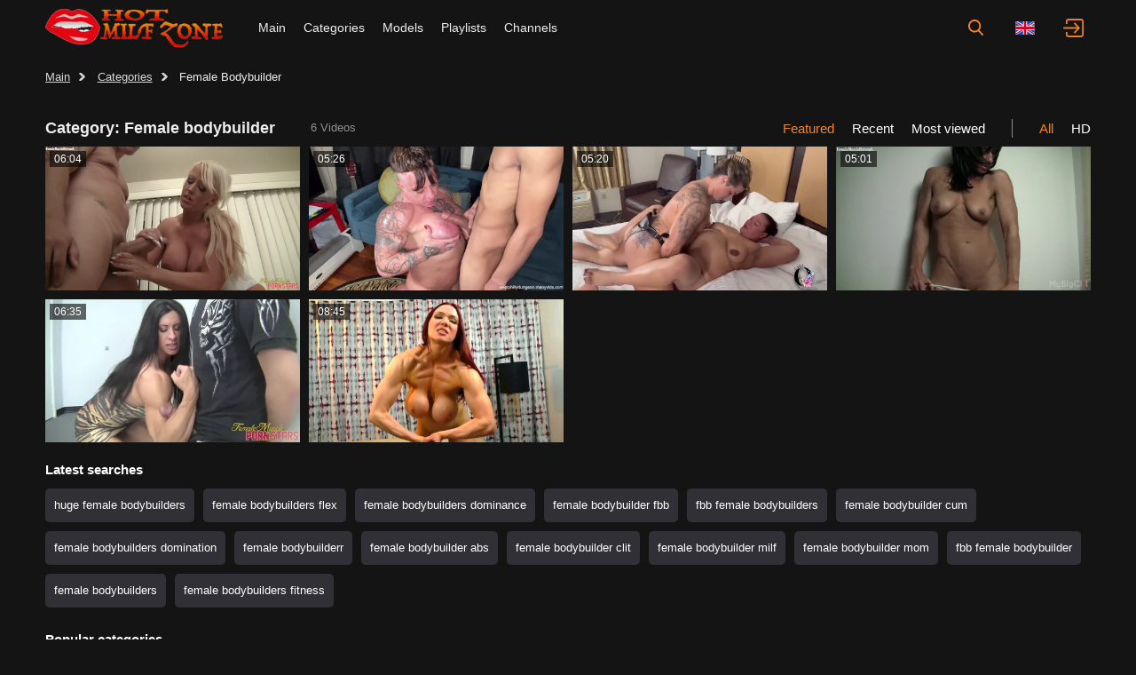

--- FILE ---
content_type: text/html; charset=utf-8
request_url: https://hotmilfzone.com/categories/female%20bodybuilder
body_size: 9873
content:
<!DOCTYPE html>
<html lang="en">

<head><meta http-equiv="Content-type" content="text/html; charset=UTF-8">
<meta http-equiv="X-UA-Compatible" content="ie=edge">
<meta name="viewport" content="width=device-width, initial-scale=1.0, maximum-scale=5.0">
<title>Female bodybuilder super hot porn | Free full legnth mature videos| HotMilfZone</title>
<meta name="description" content="Female bodybuilder super hot porn | Free full length mature videos| HotMilfZone">
<meta name="keywords" content="">
<meta name="HandheldFriendly" content="True">
<meta name="MobileOptimized" content="320">
<meta name="rating" content="adult"/>
<meta name="rating" content="RTA-5042-1996-1400-1577-RTA"/>
<link rel="preload" href="/static/css/default-min-b6014439f07a6d6a644291f3b1fcba16.css" as="style" >

<link rel="dns-prefetch" href="https://www.google-analytics.com"><link rel="preload" href="https://nlt02.joystorage.com/c/d/d/cdd56da4f691d3471000b04ed0c7f5ae/thumbs/480x270/3.webp" as="image"><link rel="preload" href="https://nlt02.joystorage.com/2/5/0/250a66ee5c72e3f8e952dd617da15d79/thumbs/480x270/1.webp" as="image"><link rel="dns-prefetch" href="//nlt02.joystorage.com/"><link rel="dns-prefetch" href="//nlt04.joystorage.com/"><link rel="dns-prefetch" href="//nlt03.joystorage.com/"><link rel="dns-prefetch" href="//nlt01.joystorage.com/"><link rel="canonical" href="https://hotmilfzone.com/categories/female%20bodybuilder" /><link rel="alternate" hreflang="en" href="https://hotmilfzone.com/categories/female%20bodybuilder" /><link rel="alternate" hreflang="ar" href="https://ar.hotmilfzone.com/categories/female%20bodybuilder" /><link rel="alternate" hreflang="zh" href="https://ch.hotmilfzone.com/categories/female%20bodybuilder" /><link rel="alternate" hreflang="fr" href="https://fr.hotmilfzone.com/categories/female%20bodybuilder" /><link rel="alternate" hreflang="hi" href="https://in.hotmilfzone.com/categories/female%20bodybuilder" /><link rel="alternate" hreflang="it" href="https://it.hotmilfzone.com/categories/female%20bodybuilder" /><link rel="alternate" hreflang="ja" href="https://jp.hotmilfzone.com/categories/female%20bodybuilder" /><link rel="alternate" hreflang="ko" href="https://ko.hotmilfzone.com/categories/female%20bodybuilder" /><link rel="alternate" hreflang="ru" href="https://ru.hotmilfzone.com/categories/female%20bodybuilder" /><link rel="icon" href="/static/img/favico/favicon.ico" type="image/x-icon">
<meta name="msapplication-config" content="/static/img/favico/browserconfig.xml">
<link rel="apple-touch-icon" sizes="57x57" href="/static/img/favico/apple-icon-57x57.png">
<link rel="apple-touch-icon" sizes="60x60" href="/static/img/favico/apple-icon-60x60.png">
<link rel="apple-touch-icon" sizes="72x72" href="/static/img/favico/apple-icon-72x72.png">
<link rel="apple-touch-icon" sizes="76x76" href="/static/img/favico/apple-icon-76x76.png">
<link rel="apple-touch-icon" sizes="114x114" href="/static/img/favico/apple-icon-114x114.png">
<link rel="apple-touch-icon" sizes="120x120" href="/static/img/favico/apple-icon-120x120.png">
<link rel="apple-touch-icon" sizes="144x144" href="/static/img/favico/apple-icon-144x144.png">
<link rel="apple-touch-icon" sizes="152x152" href="/static/img/favico/apple-icon-152x152.png">
<link rel="apple-touch-icon" sizes="180x180" href="/static/img/favico/apple-icon-180x180.png">
<link rel="manifest" href="/static/img/favico/manifest.json">
<link href="/static/css/default-min-b6014439f07a6d6a644291f3b1fcba16.css" rel="stylesheet" type="text/css"/>
<link media="none" onload="if(media!='all') media='all'" rel="stylesheet" type="text/css", href=/static/css/non-critical-suggest-min-908b992771b046a192912337e0cc5cc9.css><link href="/static/css/videos-page-min-c36c040c9eccc6cf6e4da267524689a4.css" rel="stylesheet" type="text/css"/></head>

<body><header class="header"
        itemscope itemtype="http://schema.org/WPHeader"
        id="header"
>
    <div class="header__wrapper">
        <div class="header__button" id="menu-switch" title="Show navigation" onclick="window.langPanel.hideLangPanel()">
            <svg class="icon-menu-burger header__button-burger">
                <use xlink:href="/static/img/sprite/sprite.svg#menu-burger"></use>
            </svg>
            <svg class="icon-menu-close header__button-close">
                <use xlink:href="/static/img/sprite/sprite.svg#menu-close"></use>
            </svg>
        </div>

        <a href="/"
           itemprop="url"
           class="header__logo"
        >
            <img src="/static/img/blocks/common/header/logo-head.svg"
                width="200"
                height="40"
                alt="hotmilfzone"
                itemprop="logo"
            >
        </a>

<nav class="nav-bar" id="nav-bar">
        <ul class="nav-bar__nav-list"
            id="nav-bar"
        >
            <li class="nav-bar__nav-item"><a href="/" class="nav-bar__nav-link"  title="Main">Main</a></li>

            <li class="nav-bar__nav-item"><a href="/categories" class="nav-bar__nav-link"  title="Categories">Categories</a></li>

            <li class="nav-bar__nav-item"><a href="/models" class="nav-bar__nav-link"  title="Models">Models</a></li>

            <li class="nav-bar__nav-item"><a href="/playlists" class="nav-bar__nav-link" itemprop="url" title="Playlists">
                    <span itemprop="name">Playlists</span>
                </a></li>

            <li class="nav-bar__nav-item"><a href="/channels" class="nav-bar__nav-link"  title="Channels">Channels</a></li>
        </ul>




</nav>
<div class="search-container"
     id="search-container"
     data-language="en"
     data-niche="straight"
     data-gettext-videos="Videos"
     data-gettext-video="Video"
>

    <input type="checkbox" id="search-line-switch">

    <label for="search-line-switch" class="search-container__switch">
        <svg class="icon-search">
            <use xlink:href="/static/img/sprite/sprite.svg#search"></use>
        </svg>

        <svg class="icon-close">
            <use xlink:href="/static/img/sprite/sprite.svg#close"></use>
        </svg>
    </label>

    <label class="search-container__search" >
        <span class="search-container__mask"></span>
        <input id="site-search"
               type="text"
               value=""
               placeholder="Search"
               onkeyup="search.keyup(event)"
               onkeydown="search?.autoComplete(event)"
               data-search-prefix="/search"
               data-niche-prefix=""
               data-native-models="Models"
               data-native-categories="Categories"
               data-native-search-phrases="Search Phrases"
               data-native-search-history="Search history"
               autocomplete="off"
        />
        <svg class="icon-search" onclick="search.startSearch()">
            <use xlink:href="/static/img/sprite/sprite.svg#search"></use>
        </svg>

        <svg class="icon-close" onclick="search.showMobile()">
            <use xlink:href="/static/img/sprite/sprite.svg#close"></use>
        </svg>
    </label>
</div>

<div class='lang-panel' id='lang-panel'>
    <div class='lang-panel__current' id='lang-current'>
        <svg class="icon-en">
            <use xlink:href="/static/img/sprite/sprite.svg#en"></use>
        </svg>
    </div>

    <ul class='lang-panel__list'><a href="//ar.hotmilfzone.com"
                   data-domain="hotmilfzone.com"
                   data-lang="ar"
                   class="lang-panel__list-item"
                   title="عربي"
                >
                    <svg class="icon-ar">
                        <use xlink:href="/static/img/sprite/sprite.svg#ar"></use>
                    </svg>
                </a><a href="//ch.hotmilfzone.com"
                   data-domain="hotmilfzone.com"
                   data-lang="ch"
                   class="lang-panel__list-item"
                   title="汉语"
                >
                    <svg class="icon-ch">
                        <use xlink:href="/static/img/sprite/sprite.svg#ch"></use>
                    </svg>
                </a><a href="//fr.hotmilfzone.com"
                   data-domain="hotmilfzone.com"
                   data-lang="fr"
                   class="lang-panel__list-item"
                   title="Français"
                >
                    <svg class="icon-fr">
                        <use xlink:href="/static/img/sprite/sprite.svg#fr"></use>
                    </svg>
                </a><a href="//in.hotmilfzone.com"
                   data-domain="hotmilfzone.com"
                   data-lang="in"
                   class="lang-panel__list-item"
                   title="हिन्दी"
                >
                    <svg class="icon-in">
                        <use xlink:href="/static/img/sprite/sprite.svg#in"></use>
                    </svg>
                </a><a href="//it.hotmilfzone.com"
                   data-domain="hotmilfzone.com"
                   data-lang="it"
                   class="lang-panel__list-item"
                   title="Italiano"
                >
                    <svg class="icon-it">
                        <use xlink:href="/static/img/sprite/sprite.svg#it"></use>
                    </svg>
                </a><a href="//jp.hotmilfzone.com"
                   data-domain="hotmilfzone.com"
                   data-lang="jp"
                   class="lang-panel__list-item"
                   title="日本語"
                >
                    <svg class="icon-jp">
                        <use xlink:href="/static/img/sprite/sprite.svg#jp"></use>
                    </svg>
                </a><a href="//ko.hotmilfzone.com"
                   data-domain="hotmilfzone.com"
                   data-lang="ko"
                   class="lang-panel__list-item"
                   title="한국어"
                >
                    <svg class="icon-ko">
                        <use xlink:href="/static/img/sprite/sprite.svg#ko"></use>
                    </svg>
                </a><a href="//ru.hotmilfzone.com"
                   data-domain="hotmilfzone.com"
                   data-lang="ru"
                   class="lang-panel__list-item"
                   title="Русский"
                >
                    <svg class="icon-ru">
                        <use xlink:href="/static/img/sprite/sprite.svg#ru"></use>
                    </svg>
                </a></ul>
</div>


<div class='user-control'>
        <div class='user-control__visible' onclick='window.userControl?.show()'>
            <svg>
                <use xlink:href="/static/img/sprite/sprite.svg#login"></use>
            </svg>
        </div></div>


        <div class="header__button" id="mobile-search-switch" title="Search" onclick="search.showMobile()">
            <svg class="icon-search header__button-show">
                <use xlink:href="/static/img/sprite/sprite.svg#search"></use>
            </svg>
        </div>
    </div>
</header>
<main class="main">
<div class="breadcrumbs"><a href='/' class="breadcrumbs__item">Main</a><a href="/categories"
                   class="breadcrumbs__item"
                   title="Categories"
                >Categories</a><span class="breadcrumbs__item">Female Bodybuilder</span></div><section class="page-header">
    <div class="page-header__title">
            <h1>Category: Female bodybuilder</h1><span>6 Videos</span></div><div class="simple-filter">
    <div class="simple-filter__list"><span class="simple-filter__link simple-filter__link--active"
            >
                <svg class="icon-popular order-filter__svg">
                    <use xlink:href="/static/img/sprite/sprite.svg#popular"></use>
                </svg>Featured</span><a href="?sort=-created"
               class="simple-filter__link"
            >
                <svg class="icon-recent order-filter__svg">
                    <use xlink:href="/static/img/sprite/sprite.svg#clock"></use>
                </svg>Recent</a><a href="?sort=-views"
               class="simple-filter__link"
            >
                <svg class="icon-recent order-filter__svg">
                    <use xlink:href="/static/img/sprite/sprite.svg#views"></use>
                </svg>Most viewed</a></div>

    <div class="simple-filter__list"><span class="simple-filter__link simple-filter__link--active"
            >
                <svg class="icon-recent order-filter__svg">
                    <use xlink:href="/static/img/sprite/sprite.svg#all"></use>
                </svg>All</span><a href="?hd_only=true"
               class="simple-filter__link"
            >
                <svg class="icon-recent order-filter__svg">
                    <use xlink:href="/static/img/sprite/sprite.svg#hd"></use>
                </svg>HD</a></div>
</div>
</section>
<div class="videos-container"><div class="videos"><div class="video-item swiper-slide"
     data-md5="cdd56da4f691d3471000b04ed0c7f5ae"
     data-thumb-number="3"
     data-pos-number="1"
     data-categories="[{&#34;name&#34;:&#34;cumshot&#34;,&#34;title&#34;:&#34;Cumshot&#34;},{&#34;name&#34;:&#34;female bodybuilder&#34;,&#34;title&#34;:&#34;Female bodybuilder&#34;},{&#34;name&#34;:&#34;bodybuilder&#34;,&#34;title&#34;:&#34;Bodybuilder&#34;},{&#34;name&#34;:&#34;facial&#34;,&#34;title&#34;:&#34;Facial&#34;},{&#34;name&#34;:&#34;italian&#34;,&#34;title&#34;:&#34;Italian&#34;},{&#34;name&#34;:&#34;handjob&#34;,&#34;title&#34;:&#34;Handjob&#34;},{&#34;name&#34;:&#34;muscle&#34;,&#34;title&#34;:&#34;Muscle&#34;},{&#34;name&#34;:&#34;jizz&#34;,&#34;title&#34;:&#34;Jizz&#34;},{&#34;name&#34;:&#34;mom&#34;,&#34;title&#34;:&#34;Mom&#34;}]"
>
    <a href="/video/119381808"
       class="video-item__preview"
       data-poster="https://nlt02.joystorage.com/c/d/d/cdd56da4f691d3471000b04ed0c7f5ae/thumbs/480x270/3.webp"
       data-preview="https://nlp04.joystorage.com/c/d/d/cdd56da4f691d3471000b04ed0c7f5ae/preview/video.mp4"
       data-id="119381808"
       data-duration="06:04"
       data-md5="cdd56da4f691d3471000b04ed0c7f5ae"
       data-niche="straight"
       data-video="{&#34;guid&#34;:&#34;0e6c0405-25d0-404f-921c-fc50e6c6d4dd&#34;,&#34;md5&#34;:&#34;cdd56da4f691d3471000b04ed0c7f5ae&#34;,&#34;quality&#34;:&#34;720p&#34;,&#34;orientation&#34;:&#34;straight&#34;,&#34;duration&#34;:364,&#34;created&#34;:{&#34;seconds&#34;:1664332263,&#34;nanos&#34;:620000000},&#34;is_hd&#34;:true,&#34;title&#34;:&#34;Female bodybuilder, meaty, hooters&#34;,&#34;views&#34;:221023,&#34;likes&#34;:433,&#34;dislikes&#34;:85,&#34;popularity&#34;:83.59074,&#34;id&#34;:&#34;119381808&#34;,&#34;tags&#34;:[&#34;fbb&#34;,&#34;mummy&#34;,&#34;female bodybuilder&#34;,&#34;jizz flow&#34;,&#34;hooters&#34;,&#34;facial&#34;,&#34;muscular woman&#34;,&#34;mom&#34;,&#34;fake&#34;,&#34;hj&#34;,&#34;female bodybuilding&#34;,&#34;kink&#34;,&#34;big&#34;,&#34;female muscle&#34;,&#34;femalemusclenetwork&#34;,&#34;italian&#34;,&#34;meaty&#34;,&#34;hand job&#34;,&#34;cum shot&#34;],&#34;models&#34;:[{&#34;guid&#34;:&#34;33028e65-1ee3-44f4-b957-bcd22916b450&#34;,&#34;title&#34;:&#34;Alura Jenson&#34;}],&#34;categories&#34;:[{&#34;name&#34;:&#34;cumshot&#34;,&#34;title&#34;:&#34;Cumshot&#34;},{&#34;name&#34;:&#34;female bodybuilder&#34;,&#34;title&#34;:&#34;Female bodybuilder&#34;},{&#34;name&#34;:&#34;bodybuilder&#34;,&#34;title&#34;:&#34;Bodybuilder&#34;},{&#34;name&#34;:&#34;facial&#34;,&#34;title&#34;:&#34;Facial&#34;},{&#34;name&#34;:&#34;italian&#34;,&#34;title&#34;:&#34;Italian&#34;},{&#34;name&#34;:&#34;handjob&#34;,&#34;title&#34;:&#34;Handjob&#34;},{&#34;name&#34;:&#34;muscle&#34;,&#34;title&#34;:&#34;Muscle&#34;},{&#34;name&#34;:&#34;jizz&#34;,&#34;title&#34;:&#34;Jizz&#34;},{&#34;name&#34;:&#34;mom&#34;,&#34;title&#34;:&#34;Mom&#34;}],&#34;primary_thumb_rank&#34;:0.98549104,&#34;thumb_number&#34;:3,&#34;fake_user_name&#34;:&#34;Malinnna&#34;,&#34;uploader&#34;:{},&#34;url&#34;:&#34;119381808&#34;}"
    >
        <svg class="icon-play-rb video-item__play">
            <use xlink:href="/static/img/sprite/sprite.svg#play-rb"></use>
        </svg>
        <img src="https://nlt02.joystorage.com/c/d/d/cdd56da4f691d3471000b04ed0c7f5ae/thumbs/480x270/3.webp"
             alt="Female bodybuilder, meaty, hooters"
             width="320"
             height="180"
        >
    </a>

    <span class="video-item__description">


        <span class="video-item__actions">
            <span class="video-item__action video-item__action--add" title="Add to playlist" onclick='playerAddToPlaylist?.buttonAction(event)'>
                <svg class="icon-add">
                    <use xlink:href="/static/img/sprite/sprite.svg#add"></use>
                </svg>
            </span>

            <span class="video-item__action video-item__action--like" title="Like" data-likes='433' onclick='videoItem?.addLike(event)'>
                <svg class="icon-like">
                    <use xlink:href="/static/img/sprite/sprite.svg#like"></use>
                </svg>
            </span>

            <span class="video-item__action video-item__action--disklike" title="Dislike" data-dislikes='85' onclick='videoItem?.addDislike(event)'>
                <svg class="icon-like">
                    <use xlink:href="/static/img/sprite/sprite.svg#like"></use>
                </svg>
            </span>
        </span><span class="video-item__tags"><a href="/tag/fbb">
                        #fbb</a><a href="/tag/mummy">
                        #mummy</a><a href="/tag/female%20bodybuilder">
                        #female bodybuilder</a><a href="/tag/jizz%20flow">
                        #jizz flow</a><a href="/tag/hooters">
                        #hooters</a><a href="/tag/facial">
                        #facial</a><a href="/tag/muscular%20woman">
                        #muscular woman</a><a href="/tag/mom">
                        #mom</a><a href="/tag/fake">
                        #fake</a><a href="/tag/hj">
                        #hj</a><a href="/tag/female%20bodybuilding">
                        #female bodybuilding</a><a href="/tag/kink">
                        #kink</a><a href="/tag/big">
                        #big</a><a href="/tag/female%20muscle">
                        #female muscle</a><a href="/tag/femalemusclenetwork">
                        #femalemusclenetwork</a><a href="/tag/italian">
                        #italian</a><a href="/tag/meaty">
                        #meaty</a><a href="/tag/hand%20job">
                        #hand job</a><a href="/tag/cum%20shot">
                        #cum shot</a></span></span>


</div>
<div class="video-item swiper-slide"
     data-md5="250a66ee5c72e3f8e952dd617da15d79"
     data-thumb-number="1"
     data-pos-number="2"
     data-categories="[{&#34;name&#34;:&#34;milf&#34;,&#34;title&#34;:&#34;MILF&#34;},{&#34;name&#34;:&#34;bodybuilder&#34;,&#34;title&#34;:&#34;Bodybuilder&#34;},{&#34;name&#34;:&#34;bdsm&#34;,&#34;title&#34;:&#34;BDSM&#34;},{&#34;name&#34;:&#34;female bodybuilder&#34;,&#34;title&#34;:&#34;Female bodybuilder&#34;},{&#34;name&#34;:&#34;mom&#34;,&#34;title&#34;:&#34;Mom&#34;},{&#34;name&#34;:&#34;interracial&#34;,&#34;title&#34;:&#34;Interracial&#34;},{&#34;name&#34;:&#34;mature&#34;,&#34;title&#34;:&#34;Mature&#34;},{&#34;name&#34;:&#34;worship&#34;,&#34;title&#34;:&#34;Worship&#34;},{&#34;name&#34;:&#34;fake tits&#34;,&#34;title&#34;:&#34;Fake tits&#34;},{&#34;name&#34;:&#34;bondage&#34;,&#34;title&#34;:&#34;Bondage&#34;},{&#34;name&#34;:&#34;muscle&#34;,&#34;title&#34;:&#34;Muscle&#34;}]"
>
    <a href="/video/580589282"
       class="video-item__preview"
       data-poster="https://nlt02.joystorage.com/2/5/0/250a66ee5c72e3f8e952dd617da15d79/thumbs/480x270/1.webp"
       data-preview="https://nlp02.joystorage.com/2/5/0/250a66ee5c72e3f8e952dd617da15d79/preview/video.mp4"
       data-id="580589282"
       data-duration="05:26"
       data-md5="250a66ee5c72e3f8e952dd617da15d79"
       data-niche="straight"
       data-video="{&#34;guid&#34;:&#34;0daccb05-5f7d-45d8-969f-27f4238b528b&#34;,&#34;md5&#34;:&#34;250a66ee5c72e3f8e952dd617da15d79&#34;,&#34;quality&#34;:&#34;1080p&#34;,&#34;orientation&#34;:&#34;straight&#34;,&#34;duration&#34;:326,&#34;created&#34;:{&#34;seconds&#34;:1725230258,&#34;nanos&#34;:907000000},&#34;is_hd&#34;:true,&#34;title&#34;:&#34;Muscolosa ragazza, bdsm, tette finte&#34;,&#34;views&#34;:404012,&#34;likes&#34;:654,&#34;dislikes&#34;:116,&#34;popularity&#34;:84.93507,&#34;id&#34;:&#34;580589282&#34;,&#34;tags&#34;:[&#34;fake tits&#34;,&#34;bodybuilder&#34;,&#34;mature&#34;,&#34;cougar&#34;,&#34;interacial&#34;,&#34;muscle woman&#34;,&#34;muscle worship&#34;,&#34;female bodybuilding&#34;,&#34;female bodybuilder&#34;,&#34;muscle mommy&#34;,&#34;bdsm&#34;],&#34;categories&#34;:[{&#34;name&#34;:&#34;milf&#34;,&#34;title&#34;:&#34;MILF&#34;},{&#34;name&#34;:&#34;bodybuilder&#34;,&#34;title&#34;:&#34;Bodybuilder&#34;},{&#34;name&#34;:&#34;bdsm&#34;,&#34;title&#34;:&#34;BDSM&#34;},{&#34;name&#34;:&#34;female bodybuilder&#34;,&#34;title&#34;:&#34;Female bodybuilder&#34;},{&#34;name&#34;:&#34;mom&#34;,&#34;title&#34;:&#34;Mom&#34;},{&#34;name&#34;:&#34;interracial&#34;,&#34;title&#34;:&#34;Interracial&#34;},{&#34;name&#34;:&#34;mature&#34;,&#34;title&#34;:&#34;Mature&#34;},{&#34;name&#34;:&#34;worship&#34;,&#34;title&#34;:&#34;Worship&#34;},{&#34;name&#34;:&#34;fake tits&#34;,&#34;title&#34;:&#34;Fake tits&#34;},{&#34;name&#34;:&#34;bondage&#34;,&#34;title&#34;:&#34;Bondage&#34;},{&#34;name&#34;:&#34;muscle&#34;,&#34;title&#34;:&#34;Muscle&#34;}],&#34;primary_thumb_rank&#34;:0.97634226,&#34;thumb_number&#34;:1,&#34;fake_user_name&#34;:&#34;Bardylort&#34;,&#34;referer_phrases&#34;:[&#34;bodybuilding&#34;],&#34;is_canonical&#34;:true,&#34;uploader&#34;:{},&#34;url&#34;:&#34;580589282&#34;}"
    >
        <svg class="icon-play-rb video-item__play">
            <use xlink:href="/static/img/sprite/sprite.svg#play-rb"></use>
        </svg>
        <img src="https://nlt02.joystorage.com/2/5/0/250a66ee5c72e3f8e952dd617da15d79/thumbs/480x270/1.webp"
             alt="Muscolosa ragazza, bdsm, tette finte"
             width="320"
             height="180"
        >
    </a>

    <span class="video-item__description">


        <span class="video-item__actions">
            <span class="video-item__action video-item__action--add" title="Add to playlist" onclick='playerAddToPlaylist?.buttonAction(event)'>
                <svg class="icon-add">
                    <use xlink:href="/static/img/sprite/sprite.svg#add"></use>
                </svg>
            </span>

            <span class="video-item__action video-item__action--like" title="Like" data-likes='654' onclick='videoItem?.addLike(event)'>
                <svg class="icon-like">
                    <use xlink:href="/static/img/sprite/sprite.svg#like"></use>
                </svg>
            </span>

            <span class="video-item__action video-item__action--disklike" title="Dislike" data-dislikes='116' onclick='videoItem?.addDislike(event)'>
                <svg class="icon-like">
                    <use xlink:href="/static/img/sprite/sprite.svg#like"></use>
                </svg>
            </span>
        </span><span class="video-item__tags"><a href="/tag/fake%20tits">
                        #fake tits</a><a href="/tag/bodybuilder">
                        #bodybuilder</a><a href="/tag/mature">
                        #mature</a><a href="/tag/cougar">
                        #cougar</a><a href="/tag/interacial">
                        #interacial</a><a href="/tag/muscle%20woman">
                        #muscle woman</a><a href="/tag/muscle%20worship">
                        #muscle worship</a><a href="/tag/female%20bodybuilding">
                        #female bodybuilding</a><a href="/tag/female%20bodybuilder">
                        #female bodybuilder</a><a href="/tag/muscle%20mommy">
                        #muscle mommy</a><a href="/tag/bdsm">
                        #bdsm</a></span></span>


</div>
<div class="video-item swiper-slide"
     data-md5="24836525f9de66ce7b925d9fb2254de7"
     data-thumb-number="3"
     data-pos-number="3"
     data-categories="[{&#34;name&#34;:&#34;bodybuilder&#34;,&#34;title&#34;:&#34;Bodybuilder&#34;},{&#34;name&#34;:&#34;bdsm&#34;,&#34;title&#34;:&#34;BDSM&#34;},{&#34;name&#34;:&#34;pussy&#34;,&#34;title&#34;:&#34;Pussy&#34;},{&#34;name&#34;:&#34;mature&#34;,&#34;title&#34;:&#34;Mature&#34;},{&#34;name&#34;:&#34;female bodybuilder&#34;,&#34;title&#34;:&#34;Female bodybuilder&#34;},{&#34;name&#34;:&#34;ass to mouth&#34;,&#34;title&#34;:&#34;Ass to mouth&#34;},{&#34;name&#34;:&#34;lesbian&#34;,&#34;title&#34;:&#34;Lesbian&#34;},{&#34;name&#34;:&#34;muscle&#34;,&#34;title&#34;:&#34;Muscle&#34;},{&#34;name&#34;:&#34;milf&#34;,&#34;title&#34;:&#34;MILF&#34;},{&#34;name&#34;:&#34;femdom&#34;,&#34;title&#34;:&#34;Femdom&#34;},{&#34;name&#34;:&#34;big boobs&#34;,&#34;title&#34;:&#34;Big boobs&#34;},{&#34;name&#34;:&#34;strapon&#34;,&#34;title&#34;:&#34;Strapon&#34;},{&#34;name&#34;:&#34;bbw&#34;,&#34;title&#34;:&#34;BBW&#34;},{&#34;name&#34;:&#34;american&#34;,&#34;title&#34;:&#34;American&#34;},{&#34;name&#34;:&#34;goddess&#34;,&#34;title&#34;:&#34;Goddess&#34;},{&#34;name&#34;:&#34;cunt&#34;,&#34;title&#34;:&#34;Cunt&#34;},{&#34;name&#34;:&#34;domination&#34;,&#34;title&#34;:&#34;Domination&#34;},{&#34;name&#34;:&#34;big ass&#34;,&#34;title&#34;:&#34;Big ass&#34;},{&#34;name&#34;:&#34;latina&#34;,&#34;title&#34;:&#34;Latina&#34;}]"
>
    <a href="/video/714204218"
       class="video-item__preview"
       data-poster="https://nlt04.joystorage.com/2/4/8/24836525f9de66ce7b925d9fb2254de7/thumbs/480x270/3.webp"
       data-preview="https://nlp03.joystorage.com/2/4/8/24836525f9de66ce7b925d9fb2254de7/preview/video.mp4"
       data-id="714204218"
       data-duration="05:20"
       data-md5="24836525f9de66ce7b925d9fb2254de7"
       data-niche="straight"
       data-video="{&#34;guid&#34;:&#34;0027a877-bcd4-4a83-b46c-7129a8f2f49f&#34;,&#34;md5&#34;:&#34;24836525f9de66ce7b925d9fb2254de7&#34;,&#34;quality&#34;:&#34;720p&#34;,&#34;orientation&#34;:&#34;straight&#34;,&#34;duration&#34;:320,&#34;created&#34;:{&#34;seconds&#34;:1748025335,&#34;nanos&#34;:458000000},&#34;is_hd&#34;:true,&#34;title&#34;:&#34;Muscular milf dominates with her powerful body&#34;,&#34;views&#34;:126,&#34;likes&#34;:1,&#34;popularity&#34;:100,&#34;id&#34;:&#34;714204218&#34;,&#34;tags&#34;:[&#34;femdom&#34;,&#34;muscle goddess&#34;,&#34;female bodybuilder&#34;],&#34;categories&#34;:[{&#34;name&#34;:&#34;bodybuilder&#34;,&#34;title&#34;:&#34;Bodybuilder&#34;},{&#34;name&#34;:&#34;bdsm&#34;,&#34;title&#34;:&#34;BDSM&#34;},{&#34;name&#34;:&#34;pussy&#34;,&#34;title&#34;:&#34;Pussy&#34;},{&#34;name&#34;:&#34;mature&#34;,&#34;title&#34;:&#34;Mature&#34;},{&#34;name&#34;:&#34;female bodybuilder&#34;,&#34;title&#34;:&#34;Female bodybuilder&#34;},{&#34;name&#34;:&#34;ass to mouth&#34;,&#34;title&#34;:&#34;Ass to mouth&#34;},{&#34;name&#34;:&#34;lesbian&#34;,&#34;title&#34;:&#34;Lesbian&#34;},{&#34;name&#34;:&#34;muscle&#34;,&#34;title&#34;:&#34;Muscle&#34;},{&#34;name&#34;:&#34;milf&#34;,&#34;title&#34;:&#34;MILF&#34;},{&#34;name&#34;:&#34;femdom&#34;,&#34;title&#34;:&#34;Femdom&#34;},{&#34;name&#34;:&#34;big boobs&#34;,&#34;title&#34;:&#34;Big boobs&#34;},{&#34;name&#34;:&#34;strapon&#34;,&#34;title&#34;:&#34;Strapon&#34;},{&#34;name&#34;:&#34;bbw&#34;,&#34;title&#34;:&#34;BBW&#34;},{&#34;name&#34;:&#34;american&#34;,&#34;title&#34;:&#34;American&#34;},{&#34;name&#34;:&#34;goddess&#34;,&#34;title&#34;:&#34;Goddess&#34;},{&#34;name&#34;:&#34;cunt&#34;,&#34;title&#34;:&#34;Cunt&#34;},{&#34;name&#34;:&#34;domination&#34;,&#34;title&#34;:&#34;Domination&#34;},{&#34;name&#34;:&#34;big ass&#34;,&#34;title&#34;:&#34;Big ass&#34;},{&#34;name&#34;:&#34;latina&#34;,&#34;title&#34;:&#34;Latina&#34;}],&#34;primary_thumb_rank&#34;:0.97686625,&#34;thumb_number&#34;:3,&#34;fake_user_name&#34;:&#34;Daylahmal&#34;,&#34;is_canonical&#34;:true,&#34;uploader&#34;:{},&#34;url&#34;:&#34;714204218&#34;,&#34;has_reels&#34;:true}"
    >
        <svg class="icon-play-rb video-item__play">
            <use xlink:href="/static/img/sprite/sprite.svg#play-rb"></use>
        </svg>
        <img data-src="https://nlt04.joystorage.com/2/4/8/24836525f9de66ce7b925d9fb2254de7/thumbs/480x270/3.webp" class="lazyload"
             alt="Muscular milf dominates with her powerful body"
             width="320"
             height="180"
        >
    </a>

    <span class="video-item__description">


        <span class="video-item__actions">
            <span class="video-item__action video-item__action--add" title="Add to playlist" onclick='playerAddToPlaylist?.buttonAction(event)'>
                <svg class="icon-add">
                    <use xlink:href="/static/img/sprite/sprite.svg#add"></use>
                </svg>
            </span>

            <span class="video-item__action video-item__action--like" title="Like" data-likes='1' onclick='videoItem?.addLike(event)'>
                <svg class="icon-like">
                    <use xlink:href="/static/img/sprite/sprite.svg#like"></use>
                </svg>
            </span>

            <span class="video-item__action video-item__action--disklike" title="Dislike" data-dislikes='0' onclick='videoItem?.addDislike(event)'>
                <svg class="icon-like">
                    <use xlink:href="/static/img/sprite/sprite.svg#like"></use>
                </svg>
            </span>
        </span><span class="video-item__tags"><a href="/tag/femdom">
                        #femdom</a><a href="/tag/muscle%20goddess">
                        #muscle goddess</a><a href="/tag/female%20bodybuilder">
                        #female bodybuilder</a></span></span>


</div>
<div class="video-item swiper-slide"
     data-md5="91fce71849330c52f5406ee0621cf9bd"
     data-thumb-number="3"
     data-pos-number="4"
     data-categories="[{&#34;name&#34;:&#34;solo&#34;,&#34;title&#34;:&#34;Solo&#34;},{&#34;name&#34;:&#34;pussy&#34;,&#34;title&#34;:&#34;Pussy&#34;},{&#34;name&#34;:&#34;fitness&#34;,&#34;title&#34;:&#34;Fitness&#34;},{&#34;name&#34;:&#34;muscle&#34;,&#34;title&#34;:&#34;Muscle&#34;},{&#34;name&#34;:&#34;female bodybuilder&#34;,&#34;title&#34;:&#34;Female bodybuilder&#34;},{&#34;name&#34;:&#34;mom&#34;,&#34;title&#34;:&#34;Mom&#34;},{&#34;name&#34;:&#34;masturbation &#34;,&#34;title&#34;:&#34;Masturbation &#34;},{&#34;name&#34;:&#34;bodybuilder&#34;,&#34;title&#34;:&#34;Bodybuilder&#34;},{&#34;name&#34;:&#34;cunt&#34;,&#34;title&#34;:&#34;Cunt&#34;},{&#34;name&#34;:&#34;aerobics&#34;,&#34;title&#34;:&#34;Aerobics&#34;}]"
>
    <a href="/video/53779817"
       class="video-item__preview"
       data-poster="https://nlt04.joystorage.com/9/1/f/91fce71849330c52f5406ee0621cf9bd/thumbs/480x270/3.webp"
       data-preview="https://nlp02.joystorage.com/9/1/f/91fce71849330c52f5406ee0621cf9bd/preview/video.mp4"
       data-id="53779817"
       data-duration="05:01"
       data-md5="91fce71849330c52f5406ee0621cf9bd"
       data-niche="straight"
       data-video="{&#34;guid&#34;:&#34;f5ce3549-6f4f-452c-89e9-6544b5ec3b10&#34;,&#34;md5&#34;:&#34;91fce71849330c52f5406ee0621cf9bd&#34;,&#34;quality&#34;:&#34;720p&#34;,&#34;orientation&#34;:&#34;straight&#34;,&#34;duration&#34;:301,&#34;created&#34;:{&#34;seconds&#34;:1601094365,&#34;nanos&#34;:714000000},&#34;is_hd&#34;:true,&#34;title&#34;:&#34;Abs, mother, pussy rubbing&#34;,&#34;views&#34;:101006,&#34;likes&#34;:362,&#34;dislikes&#34;:63,&#34;popularity&#34;:85.17647,&#34;id&#34;:&#34;53779817&#34;,&#34;tags&#34;:[&#34;fit mom&#34;,&#34;mummy&#34;,&#34;female bodybuilder&#34;,&#34;mybigclit&#34;,&#34;mother&#34;,&#34;femalemusclenetwork&#34;,&#34;muscular woman&#34;,&#34;solo&#34;,&#34;pussy rubbing&#34;,&#34;masturbate&#34;,&#34;clit rubbing&#34;,&#34;fbb&#34;,&#34;mom&#34;,&#34;kink&#34;,&#34;abs&#34;],&#34;categories&#34;:[{&#34;name&#34;:&#34;solo&#34;,&#34;title&#34;:&#34;Solo&#34;},{&#34;name&#34;:&#34;pussy&#34;,&#34;title&#34;:&#34;Pussy&#34;},{&#34;name&#34;:&#34;fitness&#34;,&#34;title&#34;:&#34;Fitness&#34;},{&#34;name&#34;:&#34;muscle&#34;,&#34;title&#34;:&#34;Muscle&#34;},{&#34;name&#34;:&#34;female bodybuilder&#34;,&#34;title&#34;:&#34;Female bodybuilder&#34;},{&#34;name&#34;:&#34;mom&#34;,&#34;title&#34;:&#34;Mom&#34;},{&#34;name&#34;:&#34;masturbation &#34;,&#34;title&#34;:&#34;Masturbation &#34;},{&#34;name&#34;:&#34;bodybuilder&#34;,&#34;title&#34;:&#34;Bodybuilder&#34;},{&#34;name&#34;:&#34;cunt&#34;,&#34;title&#34;:&#34;Cunt&#34;},{&#34;name&#34;:&#34;aerobics&#34;,&#34;title&#34;:&#34;Aerobics&#34;}],&#34;primary_thumb_rank&#34;:0.9747821,&#34;thumb_number&#34;:3,&#34;fake_user_name&#34;:&#34;Irahalisse&#34;,&#34;referer_phrases&#34;:[&#34;female bodybuilders&#34;],&#34;uploader&#34;:{},&#34;url&#34;:&#34;53779817&#34;}"
    >
        <svg class="icon-play-rb video-item__play">
            <use xlink:href="/static/img/sprite/sprite.svg#play-rb"></use>
        </svg>
        <img data-src="https://nlt04.joystorage.com/9/1/f/91fce71849330c52f5406ee0621cf9bd/thumbs/480x270/3.webp" class="lazyload"
             alt="Abs, mother, pussy rubbing"
             width="320"
             height="180"
        >
    </a>

    <span class="video-item__description">


        <span class="video-item__actions">
            <span class="video-item__action video-item__action--add" title="Add to playlist" onclick='playerAddToPlaylist?.buttonAction(event)'>
                <svg class="icon-add">
                    <use xlink:href="/static/img/sprite/sprite.svg#add"></use>
                </svg>
            </span>

            <span class="video-item__action video-item__action--like" title="Like" data-likes='362' onclick='videoItem?.addLike(event)'>
                <svg class="icon-like">
                    <use xlink:href="/static/img/sprite/sprite.svg#like"></use>
                </svg>
            </span>

            <span class="video-item__action video-item__action--disklike" title="Dislike" data-dislikes='63' onclick='videoItem?.addDislike(event)'>
                <svg class="icon-like">
                    <use xlink:href="/static/img/sprite/sprite.svg#like"></use>
                </svg>
            </span>
        </span><span class="video-item__tags"><a href="/tag/fit%20mom">
                        #fit mom</a><a href="/tag/mummy">
                        #mummy</a><a href="/tag/female%20bodybuilder">
                        #female bodybuilder</a><a href="/tag/mybigclit">
                        #mybigclit</a><a href="/tag/mother">
                        #mother</a><a href="/tag/femalemusclenetwork">
                        #femalemusclenetwork</a><a href="/tag/muscular%20woman">
                        #muscular woman</a><a href="/tag/solo">
                        #solo</a><a href="/tag/pussy%20rubbing">
                        #pussy rubbing</a><a href="/tag/masturbate">
                        #masturbate</a><a href="/tag/clit%20rubbing">
                        #clit rubbing</a><a href="/tag/fbb">
                        #fbb</a><a href="/tag/mom">
                        #mom</a><a href="/tag/kink">
                        #kink</a><a href="/tag/abs">
                        #abs</a></span></span>


</div>
<div class="video-item swiper-slide"
     data-md5="14d1f5d058c242f4499aacf69b80a045"
     data-thumb-number="3"
     data-pos-number="5"
     data-categories="[{&#34;name&#34;:&#34;female bodybuilder&#34;,&#34;title&#34;:&#34;Female bodybuilder&#34;},{&#34;name&#34;:&#34;ass to mouth&#34;,&#34;title&#34;:&#34;Ass to mouth&#34;},{&#34;name&#34;:&#34;muscle&#34;,&#34;title&#34;:&#34;Muscle&#34;},{&#34;name&#34;:&#34;stepmom&#34;,&#34;title&#34;:&#34;Stepmom&#34;},{&#34;name&#34;:&#34;bodybuilder&#34;,&#34;title&#34;:&#34;Bodybuilder&#34;}]"
>
    <a href="/video/96269537"
       class="video-item__preview"
       data-poster="https://nlt03.joystorage.com/1/4/d/14d1f5d058c242f4499aacf69b80a045/thumbs/480x270/3.webp"
       data-preview="https://nlp01.joystorage.com/1/4/d/14d1f5d058c242f4499aacf69b80a045/preview/video.mp4"
       data-id="96269537"
       data-duration="06:35"
       data-md5="14d1f5d058c242f4499aacf69b80a045"
       data-niche="straight"
       data-video="{&#34;guid&#34;:&#34;1df77594-e769-4c90-9018-1d4f5fd8126e&#34;,&#34;md5&#34;:&#34;14d1f5d058c242f4499aacf69b80a045&#34;,&#34;quality&#34;:&#34;480p&#34;,&#34;orientation&#34;:&#34;straight&#34;,&#34;duration&#34;:395,&#34;created&#34;:{&#34;seconds&#34;:1599722425,&#34;nanos&#34;:419000000},&#34;title&#34;:&#34;Muscles, female muscle, butt&#34;,&#34;views&#34;:181018,&#34;likes&#34;:388,&#34;dislikes&#34;:98,&#34;popularity&#34;:79.83539,&#34;id&#34;:&#34;96269537&#34;,&#34;tags&#34;:[&#34;butt&#34;,&#34;female muscle&#34;,&#34;female bodybuilder&#34;,&#34;bootie&#34;,&#34;kink&#34;,&#34;female bodybuilding&#34;,&#34;stepmom stepson&#34;,&#34;femalemusclenetwork&#34;,&#34;muscular woman&#34;,&#34;muscles&#34;],&#34;models&#34;:[{&#34;guid&#34;:&#34;ac495da2-3f65-426d-8cb6-1983a5d36782&#34;,&#34;title&#34;:&#34;Angela Salvagno&#34;}],&#34;categories&#34;:[{&#34;name&#34;:&#34;female bodybuilder&#34;,&#34;title&#34;:&#34;Female bodybuilder&#34;},{&#34;name&#34;:&#34;ass to mouth&#34;,&#34;title&#34;:&#34;Ass to mouth&#34;},{&#34;name&#34;:&#34;muscle&#34;,&#34;title&#34;:&#34;Muscle&#34;},{&#34;name&#34;:&#34;stepmom&#34;,&#34;title&#34;:&#34;Stepmom&#34;},{&#34;name&#34;:&#34;bodybuilder&#34;,&#34;title&#34;:&#34;Bodybuilder&#34;}],&#34;primary_thumb_rank&#34;:0.9639111,&#34;thumb_number&#34;:3,&#34;fake_user_name&#34;:&#34;Trackylis&#34;,&#34;uploader&#34;:{},&#34;url&#34;:&#34;96269537&#34;}"
    >
        <svg class="icon-play-rb video-item__play">
            <use xlink:href="/static/img/sprite/sprite.svg#play-rb"></use>
        </svg>
        <img data-src="https://nlt03.joystorage.com/1/4/d/14d1f5d058c242f4499aacf69b80a045/thumbs/480x270/3.webp" class="lazyload"
             alt="Muscles, female muscle, butt"
             width="320"
             height="180"
        >
    </a>

    <span class="video-item__description">


        <span class="video-item__actions">
            <span class="video-item__action video-item__action--add" title="Add to playlist" onclick='playerAddToPlaylist?.buttonAction(event)'>
                <svg class="icon-add">
                    <use xlink:href="/static/img/sprite/sprite.svg#add"></use>
                </svg>
            </span>

            <span class="video-item__action video-item__action--like" title="Like" data-likes='388' onclick='videoItem?.addLike(event)'>
                <svg class="icon-like">
                    <use xlink:href="/static/img/sprite/sprite.svg#like"></use>
                </svg>
            </span>

            <span class="video-item__action video-item__action--disklike" title="Dislike" data-dislikes='98' onclick='videoItem?.addDislike(event)'>
                <svg class="icon-like">
                    <use xlink:href="/static/img/sprite/sprite.svg#like"></use>
                </svg>
            </span>
        </span><span class="video-item__tags"><a href="/tag/butt">
                        #butt</a><a href="/tag/female%20muscle">
                        #female muscle</a><a href="/tag/female%20bodybuilder">
                        #female bodybuilder</a><a href="/tag/bootie">
                        #bootie</a><a href="/tag/kink">
                        #kink</a><a href="/tag/female%20bodybuilding">
                        #female bodybuilding</a><a href="/tag/stepmom%20stepson">
                        #stepmom stepson</a><a href="/tag/femalemusclenetwork">
                        #femalemusclenetwork</a><a href="/tag/muscular%20woman">
                        #muscular woman</a><a href="/tag/muscles">
                        #muscles</a></span></span>


</div>
<div class="video-item swiper-slide"
     data-md5="ddb51583f4907aa710e21f46ccd141ac"
     data-thumb-number="2"
     data-pos-number="6"
     data-categories="[{&#34;name&#34;:&#34;fake tits&#34;,&#34;title&#34;:&#34;Fake tits&#34;},{&#34;name&#34;:&#34;chicks&#34;,&#34;title&#34;:&#34;Chicks&#34;},{&#34;name&#34;:&#34;domination&#34;,&#34;title&#34;:&#34;Domination&#34;},{&#34;name&#34;:&#34;muscle&#34;,&#34;title&#34;:&#34;Muscle&#34;},{&#34;name&#34;:&#34;aerobics&#34;,&#34;title&#34;:&#34;Aerobics&#34;},{&#34;name&#34;:&#34;female bodybuilder&#34;,&#34;title&#34;:&#34;Female bodybuilder&#34;},{&#34;name&#34;:&#34;redhead&#34;,&#34;title&#34;:&#34;Redhead&#34;},{&#34;name&#34;:&#34;bdsm&#34;,&#34;title&#34;:&#34;BDSM&#34;},{&#34;name&#34;:&#34;mom&#34;,&#34;title&#34;:&#34;Mom&#34;},{&#34;name&#34;:&#34;bodybuilder&#34;,&#34;title&#34;:&#34;Bodybuilder&#34;},{&#34;name&#34;:&#34;huge tits&#34;,&#34;title&#34;:&#34;Huge tits&#34;},{&#34;name&#34;:&#34;fitness&#34;,&#34;title&#34;:&#34;Fitness&#34;}]"
>
    <a href="/video/39685373"
       class="video-item__preview"
       data-poster="https://nlt01.joystorage.com/d/d/b/ddb51583f4907aa710e21f46ccd141ac/thumbs/480x270/2.webp"
       data-preview="https://nlp03.joystorage.com/d/d/b/ddb51583f4907aa710e21f46ccd141ac/preview/video.mp4"
       data-id="39685373"
       data-duration="08:45"
       data-md5="ddb51583f4907aa710e21f46ccd141ac"
       data-niche="straight"
       data-video="{&#34;guid&#34;:&#34;846488c2-c79c-4a85-8cf5-d6859829c05c&#34;,&#34;md5&#34;:&#34;ddb51583f4907aa710e21f46ccd141ac&#34;,&#34;quality&#34;:&#34;720p&#34;,&#34;orientation&#34;:&#34;straight&#34;,&#34;duration&#34;:525,&#34;created&#34;:{&#34;seconds&#34;:1608182724,&#34;nanos&#34;:456000000},&#34;is_hd&#34;:true,&#34;title&#34;:&#34;Bodybuilder, muscles, kink&#34;,&#34;views&#34;:67007,&#34;likes&#34;:389,&#34;dislikes&#34;:73,&#34;popularity&#34;:84.199135,&#34;id&#34;:&#34;39685373&#34;,&#34;tags&#34;:[&#34;muscular woman&#34;,&#34;muscles&#34;,&#34;kink&#34;,&#34;flexing&#34;,&#34;biceps&#34;,&#34;mom&#34;,&#34;muscle girl&#34;,&#34;fake tits&#34;,&#34;point of view&#34;,&#34;fbb&#34;,&#34;female bodybuilder&#34;,&#34;redhead&#34;,&#34;muscle domination&#34;,&#34;fit chick&#34;,&#34;big muscles&#34;,&#34;mother&#34;,&#34;bodybuilder&#34;,&#34;huge tits&#34;,&#34;ginger-haired&#34;],&#34;models&#34;:[{&#34;guid&#34;:&#34;6ea18db2-d73c-449c-9985-278ac03871eb&#34;,&#34;title&#34;:&#34;Kylee Nash&#34;}],&#34;categories&#34;:[{&#34;name&#34;:&#34;fake tits&#34;,&#34;title&#34;:&#34;Fake tits&#34;},{&#34;name&#34;:&#34;chicks&#34;,&#34;title&#34;:&#34;Chicks&#34;},{&#34;name&#34;:&#34;domination&#34;,&#34;title&#34;:&#34;Domination&#34;},{&#34;name&#34;:&#34;muscle&#34;,&#34;title&#34;:&#34;Muscle&#34;},{&#34;name&#34;:&#34;aerobics&#34;,&#34;title&#34;:&#34;Aerobics&#34;},{&#34;name&#34;:&#34;female bodybuilder&#34;,&#34;title&#34;:&#34;Female bodybuilder&#34;},{&#34;name&#34;:&#34;redhead&#34;,&#34;title&#34;:&#34;Redhead&#34;},{&#34;name&#34;:&#34;bdsm&#34;,&#34;title&#34;:&#34;BDSM&#34;},{&#34;name&#34;:&#34;mom&#34;,&#34;title&#34;:&#34;Mom&#34;},{&#34;name&#34;:&#34;bodybuilder&#34;,&#34;title&#34;:&#34;Bodybuilder&#34;},{&#34;name&#34;:&#34;huge tits&#34;,&#34;title&#34;:&#34;Huge tits&#34;},{&#34;name&#34;:&#34;fitness&#34;,&#34;title&#34;:&#34;Fitness&#34;}],&#34;primary_thumb_rank&#34;:0.94321096,&#34;thumb_number&#34;:2,&#34;fake_user_name&#34;:&#34;Aquinla&#34;,&#34;referer_phrases&#34;:[&#34;fit&#34;],&#34;uploader&#34;:{},&#34;url&#34;:&#34;39685373&#34;,&#34;has_reels&#34;:true}"
    >
        <svg class="icon-play-rb video-item__play">
            <use xlink:href="/static/img/sprite/sprite.svg#play-rb"></use>
        </svg>
        <img data-src="https://nlt01.joystorage.com/d/d/b/ddb51583f4907aa710e21f46ccd141ac/thumbs/480x270/2.webp" class="lazyload"
             alt="Bodybuilder, muscles, kink"
             width="320"
             height="180"
        >
    </a>

    <span class="video-item__description">


        <span class="video-item__actions">
            <span class="video-item__action video-item__action--add" title="Add to playlist" onclick='playerAddToPlaylist?.buttonAction(event)'>
                <svg class="icon-add">
                    <use xlink:href="/static/img/sprite/sprite.svg#add"></use>
                </svg>
            </span>

            <span class="video-item__action video-item__action--like" title="Like" data-likes='389' onclick='videoItem?.addLike(event)'>
                <svg class="icon-like">
                    <use xlink:href="/static/img/sprite/sprite.svg#like"></use>
                </svg>
            </span>

            <span class="video-item__action video-item__action--disklike" title="Dislike" data-dislikes='73' onclick='videoItem?.addDislike(event)'>
                <svg class="icon-like">
                    <use xlink:href="/static/img/sprite/sprite.svg#like"></use>
                </svg>
            </span>
        </span><span class="video-item__tags"><a href="/tag/muscular%20woman">
                        #muscular woman</a><a href="/tag/muscles">
                        #muscles</a><a href="/tag/kink">
                        #kink</a><a href="/tag/flexing">
                        #flexing</a><a href="/tag/biceps">
                        #biceps</a><a href="/tag/mom">
                        #mom</a><a href="/tag/muscle%20girl">
                        #muscle girl</a><a href="/tag/fake%20tits">
                        #fake tits</a><a href="/tag/point%20of%20view">
                        #point of view</a><a href="/tag/fbb">
                        #fbb</a><a href="/tag/female%20bodybuilder">
                        #female bodybuilder</a><a href="/tag/redhead">
                        #redhead</a><a href="/tag/muscle%20domination">
                        #muscle domination</a><a href="/tag/fit%20chick">
                        #fit chick</a><a href="/tag/big%20muscles">
                        #big muscles</a><a href="/tag/mother">
                        #mother</a><a href="/tag/bodybuilder">
                        #bodybuilder</a><a href="/tag/huge%20tits">
                        #huge tits</a><a href="/tag/ginger-haired">
                        #ginger-haired</a></span></span>


</div>
</div></div>
<div class="tab-items">
        <h2 class="tab-items__title">Latest searches</h2><a href="/search/huge%20female%20bodybuilders" class="tab-items__link">huge female bodybuilders</a><a href="/search/female%20bodybuilders%20flex" class="tab-items__link">female bodybuilders flex</a><a href="/search/female%20bodybuilders%20dominance" class="tab-items__link">female bodybuilders dominance</a><a href="/search/female%20bodybuilder%20fbb" class="tab-items__link">female bodybuilder fbb</a><a href="/search/fbb%20female%20bodybuilders" class="tab-items__link">fbb female bodybuilders</a><a href="/search/female%20bodybuilder%20cum" class="tab-items__link">female bodybuilder cum</a><a href="/search/female%20bodybuilders%20domination" class="tab-items__link">female bodybuilders domination</a><a href="/search/female%20bodybuilderr" class="tab-items__link">female bodybuilderr</a><a href="/search/female%20bodybuilder%20abs" class="tab-items__link">female bodybuilder abs</a><a href="/search/female%20bodybuilder%20clit" class="tab-items__link">female bodybuilder clit</a><a href="/search/female%20bodybuilder%20milf" class="tab-items__link">female bodybuilder milf</a><a href="/search/female%20bodybuilder%20mom" class="tab-items__link">female bodybuilder mom</a><a href="/search/fbb%20female%20bodybuilder" class="tab-items__link">fbb female bodybuilder</a><a href="/search/female%20bodybuilders" class="tab-items__link">female bodybuilders</a><a href="/search/female%20bodybuilders%20fitness" class="tab-items__link">female bodybuilders fitness</a></div><div class="tab-items">
        <h2 class="tab-items__title">Popular categories</h2><a href="/categories/lingerie" class="tab-items__link">Lingerie</a><a href="/categories/college" class="tab-items__link">College</a><a href="/categories/threesome" class="tab-items__link">Threesome</a><a href="/categories/nylon" class="tab-items__link">Nylon</a><a href="/categories/oral" class="tab-items__link">Oral</a><a href="/categories/underwater" class="tab-items__link">Underwater</a><a href="/categories/point%20of%20view" class="tab-items__link">Point of view</a><a href="/categories/model" class="tab-items__link">Model</a><a href="/categories/club" class="tab-items__link">Club</a><a href="/categories/skinny" class="tab-items__link">Skinny</a><a href="/categories/couple" class="tab-items__link">Couple</a><a href="/categories/ethnic" class="tab-items__link">Ethnic</a><a href="/categories/virtual" class="tab-items__link">Virtual</a><a href="/categories/amateur" class="tab-items__link">Amateur</a><a href="/categories/stockings" class="tab-items__link">Stockings</a><a href="/categories/mature" class="tab-items__link">Mature</a><a href="/categories/yoga" class="tab-items__link">Yoga</a><a href="/categories/bikini" class="tab-items__link">Bikini</a><a href="/categories/bdsm" class="tab-items__link">BDSM</a><a href="/categories/full%20movie" class="tab-items__link">Full movie</a></div><div class="tab-items">
        <h2 class="tab-items__title">Popular models</h2><a href="/model/Alex%20Adams" class="tab-items__link">Alex Adams</a><a href="/model/Angela%20White" class="tab-items__link">Angela White</a><a href="/model/Lana%20Rhoades" class="tab-items__link">Lana Rhoades</a><a href="/model/Mia%20Khalifa" class="tab-items__link">Mia Khalifa</a><a href="/model/Johnny%20Sins" class="tab-items__link">Johnny Sins</a><a href="/model/Abella%20Danger" class="tab-items__link">Abella Danger</a><a href="/model/Violet%20Myers" class="tab-items__link">Violet Myers</a><a href="/model/Eva%20Elfie" class="tab-items__link">Eva Elfie</a><a href="/model/Riley%20Reid" class="tab-items__link">Riley Reid</a><a href="/model/Lexi%20Luna" class="tab-items__link">Lexi Luna</a><a href="/model/Mia%20Malkova" class="tab-items__link">Mia Malkova</a><a href="/model/Jordi%20El%20Nino%20Polla" class="tab-items__link">Jordi El Nino Polla</a><a href="/model/Cory%20Chase" class="tab-items__link">Cory Chase</a><a href="/model/Natasha%20Nice" class="tab-items__link">Natasha Nice</a><a href="/model/Lena%20Paul" class="tab-items__link">Lena Paul</a><a href="/model/Brandi%20Love" class="tab-items__link">Brandi Love</a><a href="/model/Eliza%20Ibarra" class="tab-items__link">Eliza Ibarra</a><a href="/model/Lexi%20Lore" class="tab-items__link">Lexi Lore</a><a href="/model/Melody%20Marks" class="tab-items__link">Melody Marks</a><a href="/model/Wolf%20Hudson" class="tab-items__link">Wolf Hudson</a></div><div class='overlay' id='add-to-playlist-overlay'
     data-gettext-add='Add'
     data-gettext-added='Added'
>
    <div class='add-to-playlist-modal'
         data-scroll-lock-scrollable>
        <div class='add-to-playlist-modal__title'>
            <h2 class='add-to-playlist-modal__title--add'>Add to playlist:</h2>
            <h2 class='add-to-playlist-modal__title--create hidden'>Create playlist:</h2>

            <div class='add-to-playlist-modal__close' onclick='playerAddToPlaylist?.close()'>
                <svg>
                    <use xlink:href="/static/img/sprite/sprite.svg#close"></use>
                </svg>
            </div>
        </div>

        <div class='add-to-playlist-modal__playlists'><div class="loading">
    <div class="lds-roller">
        <div></div><div></div><div></div><div></div><div></div><div></div><div></div><div></div>
    </div>
</div>

</div>

        <form class='add-to-playlist-modal__create hidden'>
            <label for='playlist-name' class='add-to-playlist-modal__playlist-name'>
                <span class='add-to-playlist-modal__create-title'>
                    <span class='add-to-playlist-modal__create-title'>Playlist name</span>
                    <span class='add-to-playlist-modal__create-length'>(0/70)</span>
                </span>
                <input type='text' id='playlist-name' name='playlist-name' maxlength='70'>
            </label>

            <label for='playlist-type-public' class='add-to-playlist-modal__radio-item'>
                <input type='radio' id='playlist-type-public' name='playlist-type' value='public' class='add-to-playlist-modal__radio' checked>
                <span class='add-to-playlist-modal__radio-item-title'>
                    <svg>
                        <use xlink:href="/static/img/sprite/sprite.svg#public"></use>
                    </svg>Public</span>
            </label>

            <label for='playlist-type-private' class='add-to-playlist-modal__radio-item'>
                <input type='radio' id='playlist-type-private' name='playlist-type' value='private' class='add-to-playlist-modal__radio'>
                <span class='add-to-playlist-modal__radio-item-title'>
                    <svg>
                        <use xlink:href="/static/img/sprite/sprite.svg#private"></use>
                    </svg>Private</span>
            </label>
        </form>

        <div class='add-to-playlist-modal__controls'>
            <div class='add-to-playlist-modal__button add-to-playlist-modal__button--gray add-to-playlist-modal__button--cancel hidden' onclick='playerAddToPlaylist?.toggleMode()'>Cancel</div>

            <div class='add-to-playlist-modal__button add-to-playlist-modal__button--orange add-to-playlist-modal__button--create' onclick='playerAddToPlaylist?.toggleMode()'>
                + Create new</div>

            <div class='add-to-playlist-modal__button add-to-playlist-modal__button--gray add-to-playlist-modal__button--close' onclick='playerAddToPlaylist?.close()'>Close</div>

            <div class='add-to-playlist-modal__button add-to-playlist-modal__button--disabled add-to-playlist-modal__button--orange add-to-playlist-modal__button--createpl hidden' onclick='playerAddToPlaylist?.createPlaylistButtonHandler()'>Create</div>
        </div>
    </div>
</div>

    </main><div class="footer-wrapper">
    <footer class="footer">
        <ul class="footer-links">
            <li class="footer-links__item"><a href="/contacts" class="footer-links__link">Contact us</a></li>

            <li class="footer-links__item"><a href="/terms" class="footer-links__link">Terms of service</a></li>

            <li class="footer-links__item"><a href="/dmca" class="footer-links__link">DMCA</a></li>

            <li class="footer-links__item"><a href="/2257" class="footer-links__link">2257</a></li>

            <li class="footer-links__item"><a href="/policy" class="footer-links__link">Privacy policy</a></li>
        </ul><div class="language" id="language">
  <div class="language__list"><a href="//ar.hotmilfzone.com"
           data-domain="hotmilfzone.com"
           data-lang="ar"
           class="language__list-item"
           title="عربي"
        >
            <svg class="icon-ar">
                <use xlink:href="/static/img/sprite/sprite.svg#ar"></use>
            </svg>عربي</a><a href="//ch.hotmilfzone.com"
           data-domain="hotmilfzone.com"
           data-lang="ch"
           class="language__list-item"
           title="汉语"
        >
            <svg class="icon-ch">
                <use xlink:href="/static/img/sprite/sprite.svg#ch"></use>
            </svg>汉语</a><a class="language__list-item language__list-item--selected">
            <svg class="icon-en">
                <use xlink:href="/static/img/sprite/sprite.svg#en"></use>
            </svg>English</a><a href="//fr.hotmilfzone.com"
           data-domain="hotmilfzone.com"
           data-lang="fr"
           class="language__list-item"
           title="Français"
        >
            <svg class="icon-fr">
                <use xlink:href="/static/img/sprite/sprite.svg#fr"></use>
            </svg>Français</a><a href="//in.hotmilfzone.com"
           data-domain="hotmilfzone.com"
           data-lang="in"
           class="language__list-item"
           title="हिन्दी"
        >
            <svg class="icon-in">
                <use xlink:href="/static/img/sprite/sprite.svg#in"></use>
            </svg>हिन्दी</a><a href="//it.hotmilfzone.com"
           data-domain="hotmilfzone.com"
           data-lang="it"
           class="language__list-item"
           title="Italiano"
        >
            <svg class="icon-it">
                <use xlink:href="/static/img/sprite/sprite.svg#it"></use>
            </svg>Italiano</a><a href="//jp.hotmilfzone.com"
           data-domain="hotmilfzone.com"
           data-lang="jp"
           class="language__list-item"
           title="日本語"
        >
            <svg class="icon-jp">
                <use xlink:href="/static/img/sprite/sprite.svg#jp"></use>
            </svg>日本語</a><a href="//ko.hotmilfzone.com"
           data-domain="hotmilfzone.com"
           data-lang="ko"
           class="language__list-item"
           title="한국어"
        >
            <svg class="icon-ko">
                <use xlink:href="/static/img/sprite/sprite.svg#ko"></use>
            </svg>한국어</a><a href="//ru.hotmilfzone.com"
           data-domain="hotmilfzone.com"
           data-lang="ru"
           class="language__list-item"
           title="Русский"
        >
            <svg class="icon-ru">
                <use xlink:href="/static/img/sprite/sprite.svg#ru"></use>
            </svg>Русский</a></div>

</div>
<p class="footer__text">Disclaimer: All Content submitted by third parties on hotmilfzone.com is the sole responsibility of those third parties. We has a zero-tolerance policy against ILLEGAL pornography. We take no responsibility for the content on any website which we link to, please use your own discretion while surfing the links.</p>

        <p class="footer__text">
            2023 ©
        </p>
    </footer>
</div>

<div class='user-login-overlay'>
    <div class='user-login'
         data-scroll-lock-scrollable
         data-domain='hotmilfzone.com'
    ><div class="loading">
    <div class="lds-roller">
        <div></div><div></div><div></div><div></div><div></div><div></div><div></div><div></div>
    </div>
</div>

<div class='user-login__header'>
            <h2>Login or sign up</h2>

            <svg class="icon-menu-close" onclick='window.userControl?.close()'>
                <use xlink:href="/static/img/sprite/sprite.svg#close"></use>
            </svg>
        </div>

        <div class='user-login__form-container'
             data-domain='hotmilfzone.com'
             data-emailSentText='Email has been send'
             data-notFoundText='User not found'
             data-wrongUserDataText='Wrong email or password'
             data-alreadyExistText='User already exists'
             data-otherErrorText='Something gone wrong. Please try again.'
             data-wrongSymbolsText='Usernames can only contain a-z, A-Z, 0~9, &#39;_&#39; and &#39;-&#39; characters'
        >
            <span class="user-login__message user-login__message--hidden">Login to add video to playlist</span><form class='user-login__form user-login__form--login' name='login' onsubmit='window.userLogin?.login(event)'>
                <div class='user-login__form-item'>
                    <label for='login-name'>Username</label>
                    <input type='text' id='login-name' name='login-name' onkeyup="userLogin?.keyupHandler()" required>
                </div>
                <div class='user-login__form-item user-login__form-item--password'>
                    <label for='login-password'>Password</label>
                    <input type='password' id='login-password' name='login-password' onkeyup="userLogin?.keyupHandler()" required autocomplete="off">
                    <svg class="icon-menu-close" onmouseover="userLogin?.showPassword()" onmouseout="userLogin?.hidePassword()">
                        <use xlink:href="/static/img/sprite/sprite.svg#views"></use>
                    </svg>
                </div>

                <button class='user-login__button user-login__button--disabled'>Login</button>

                <div class='user-login__button' onclick='window.userLogin?.selectForm("register")'>Create Free account</div>
            </form><form class='user-login__form user-login__form--register user-login__form--hidden' onsubmit='window.userLogin?.register(event)'>
                <div class='user-login__form-item'>
                    <label for='register-name'>Username</label>
                    <input type='text' id='register-name' name='register-name' onkeyup="userLogin?.keyupHandler()" required>
                </div>
                <div class='user-login__form-item'>
                    <label for='register-email'>Email</label>
                    <input type='text' id='register-email' name='register-email' onkeyup="userLogin?.keyupHandler()" required>
                </div>
                <div class='user-login__form-item user-login__form-item--password'>
                    <label for='register-password'>Password</label>
                    <input type='password' id='register-password' name='register-password' onkeyup="userLogin?.keyupHandler()" required autocomplete="off">
                    <svg class="icon-menu-close" onmouseover="userLogin?.showPassword()" onmouseout="userLogin?.hidePassword()">
                        <use xlink:href="/static/img/sprite/sprite.svg#views"></use>
                    </svg>
                </div>

                <button type='submit' class='user-login__button user-login__button--disabled'>Sign up</button>

                <div class='user-login__button' onclick='window.userLogin?.selectForm("login")'>I have account</div>
            </form><div class='user-login__text-button user-login__text-button--forgot' onclick='window.userLogin.selectForm("recovery")'>Forgot your password?</div><form class='user-login__form user-login__form--recovery user-login__form--hidden'>
                <div class='user-login__form-item'>
                    <label for='recovery-email'>Register email</label>
                    <input type='text' id='recovery-email' name='recovery-email' onkeyup="userLogin?.keyupHandler()" required>
                </div>

                <div class='user-login__button user-login__button--disabled' onclick='window.userLogin?.recovery()'>Request change</div>

                <div class='user-login__text-button' onclick='window.userLogin?.selectForm("login")'>I have account</div>
            </form>
        </div>
    </div>
</div>


<script src="/static/js/default-min-3904a03dfc541e5ab41650a28a82fb70.js" defer></script>
<script defer src="/static/js/libs-min-00ea555891b3454c50776de924890dbe.js"></script><script src="/static/js/items-by-category-page/index-min-0532fad034417637936ae1d36c8ba288.js" defer></script>
<script async src="https://www.googletagmanager.com/gtag/js?id=UA-219001725-1"></script>
<script>
    window.dataLayer = window.dataLayer || [];
    function gtag(){dataLayer.push(arguments);}
    gtag('js', new Date());

    gtag('config', 'UA-219001725-1');
</script>
<script src="/static/js/info-min-01cb5dd17d431712ad2f0d5fb633cf57.js" async data-info data-containers=".videos" data-video-element=".video-item" data-is-test="true" data-rotator-id="category" data-rotator-categories='["female bodybuilder"]' data-page-number="1"></script></body>
</html>


--- FILE ---
content_type: image/svg+xml
request_url: https://hotmilfzone.com/static/img/blocks/common/header/logo-head.svg
body_size: 11650
content:
<svg xmlns="http://www.w3.org/2000/svg" xmlns:xlink="http://www.w3.org/1999/xlink" viewBox="0 0 766.57 163.05"><defs><linearGradient id="b" x1="121.38" y1="54.4" x2="121.38" y2="82.88" gradientUnits="userSpaceOnUse"><stop offset="0" stop-color="#b3b3b3"/><stop offset="1" stop-color="#fff"/></linearGradient><linearGradient id="a" x1="291.08" y1="48.49" x2="291.08" y2="3.58" gradientUnits="userSpaceOnUse"><stop offset=".15" stop-color="#e20613"/><stop offset="1" stop-color="#f29100"/></linearGradient><linearGradient id="d" x1="385.39" y1="47.8" x2="385.39" y2="3.97" xlink:href="#a"/><linearGradient id="e" x1="481.36" y1="48.87" x2="481.36" y2="2.27" xlink:href="#a"/><linearGradient id="f" x1="280.79" y1="127.94" x2="280.79" y2="59.81" xlink:href="#a"/><linearGradient id="g" x1="339.34" y1="126.71" x2="339.34" y2="62.04" xlink:href="#a"/><linearGradient id="h" x1="380.35" y1="126.71" x2="380.35" y2="63.82" xlink:href="#a"/><linearGradient id="i" x1="434.02" y1="126.71" x2="434.02" y2="61.52" xlink:href="#a"/><linearGradient id="j" x1="557.03" y1="162.55" x2="557.03" y2="53.36" xlink:href="#a"/><linearGradient id="k" x1="601.36" y1="125.71" x2="601.36" y2="62.26" xlink:href="#a"/><linearGradient id="l" x1="675.32" y1="129.49" x2="675.32" y2="62.26" xlink:href="#a"/><linearGradient id="m" x1="742.62" y1="126.93" x2="742.62" y2="62.04" xlink:href="#a"/><radialGradient id="c" cx="143.52" cy="124.82" r="28.29" gradientUnits="userSpaceOnUse"><stop offset="0" stop-color="#fff"/><stop offset="1" stop-color="#d1d1d1"/></radialGradient></defs><g data-name="Слой 2" stroke-miterlimit="10"><path data-name="База губ" d="M.57 79S23.37.83 77.86.83c0 0 17.92-2 25.48 3.64s10.9 9.4 28.2-.18S206.05 9 236.46 78c0 0-8.5 51.72-41 64.05s-64.52 14.46-127.86-19.93S21.67 98.44.57 79z" stroke="#f5f5f5" fill="#e20613"/><path d="M43.77 38.77L70 26.67s12.26-7.79 22.7-1 22.53 6.62 22.53 6.62 2.65 1.16 16.4-5.63 11.6-4.47 32.64 1.49 21.37 8.45 21.37 8.45-31.53-3.3-31.53-2.6-11.76-1.16-24.52 3.81-12.42 7.95-30.81.17-15.58-6-30-4.48a117.2 117.2 0 00-25.01 5.27z" fill="#d9d9d9" opacity=".84" stroke="#f5f5f5"/><path data-name="Глубины пасти" d="M26.78 76.11s7.46-2.6 12.31-7.28S80 62.59 80 62.59l52.2.69 38.14-.69 26 5.66L208 73.14s-8.75-.6-6.81 7.57-9 9.62-9 9.62-32.59 11.08-46.34.65-11.73-8.09-11.73-8.09l-4.28-2.18-12.47-3.15L70 75.17l-4.52.21a77.2 77.2 0 01-22.73 1.69C31 76 26.78 76.11 26.78 76.11z" fill="#1d1d1b" stroke="#f5f5f5"/><path data-name="Зубы верх" d="M75.15 54.55s45.51.15 58.84.92c3.26.18 24.41-3.76 39.95 2.42l31.65 14.26-7.59 2.46-3.91.77h-5.33s-1.58.15-3.12-2.85c0 0-.63 3.75-4.13 3.5s-12.75.5-19.08 1.42-6.2-5.82-6.2-5.82.13 7.38-6.28 7.76-20.09 2.55-24.24 2.67-9.07 3.53-9.66-4.57l-.58-8.11s1.86 12.08-5.42 12.3c-4.76.15-44.09 2.93-41.6-12.23 0 0 0 6.9-6.81 5.72s-26.65-4.33-24.21-4.85c.95-.21 12.23-16.83 37.72-15.77z" fill="url(#b)" stroke="#f5f5f5"/><path d="M104.93 114.25s1.41 3.39 38.79 6.88 37.09 3.36 37.09 3.36 2.81 1 .18 4.58-16 5.46-16 5.46-19.67 3.48-35.79-3.63c-8.81-3.9-12.27-4.63-24.27-16.65z" opacity=".72" fill="url(#c)" stroke="#f5f5f5"/><path d="M146.72 91.76s.77-2.42 4.37-3 10.73.4 10.73.4 4.15 1.28 5.93 4.29c0 0 2-5.8 4.46-5.92s11.16 0 11.16 0 4.41.89 5.81 3.81c0 .03-27.27 9.83-42.46.42z" fill="#ececec" stroke="#f5f5f5"/><path d="M257.77 4h1.65a13.25 13.25 0 013.07.46 17 17 0 004 .46l4.2-.69h8.7a2.74 2.74 0 012.26.77 1.08 1.08 0 01.3.76A2.61 2.61 0 01281 8a5 5 0 01-2.33.85 28.12 28.12 0 01-3 .23 16 16 0 00-3 .35 4.59 4.59 0 00-2.33 1.19 3.78 3.78 0 00-.9 2.8 5.42 5.42 0 00.6 1.93 5.33 5.33 0 01.6 1.92v2.15c0 1 .65 1.92 1.95 2.69a9.93 9.93 0 005.1 1.16 8.7 8.7 0 002.1-.23 3 3 0 00.91-.24l5.4.47h7.05c.8 0 1.6 0 2.4.07a8.36 8.36 0 013.45.77 6.63 6.63 0 001.28-.11 3.91 3.91 0 01.82-.12 11.09 11.09 0 001.2-.38 2.65 2.65 0 01.9-.23h5.86a7.53 7.53 0 001.65-1 1.56 1.56 0 00.75-1.19v-6l-1.65-3.85V10c0-.51-.35-.87-1-1.07a21.85 21.85 0 00-2.25-.54 11.58 11.58 0 01-2.25-.66 1.55 1.55 0 01-1.06-1.57c0-.62.6-1.19 1.81-1.73a9.76 9.76 0 014-.81q1.95.39 4.05.69c1.2.16 2.52.3 4 .43s2.92.19 4.42.19h5.85c1 0 2.15.06 3.46.19a21.37 21.37 0 013.52.62 9.27 9.27 0 012.7 1.15 2.18 2.18 0 011.13 1.88l-.75.85L334 10h-4a5.3 5.3 0 00-2.63 1c-1.05.67-1.58 1.26-1.58 1.77v8.15a7.17 7.17 0 00.38 1.69 7 7 0 01.37 1.77 1 1 0 01-.54.62 6 6 0 00-.75.77 3.1 3.1 0 00-.75 1.46v4.31a6.74 6.74 0 00.38 2.23 6.31 6.31 0 01.37 2.08 2.72 2.72 0 01-.37 1.3 3.56 3.56 0 00-.38 1.7 1.91 1.91 0 01-.15.84 3.07 3.07 0 00-.22.62 1.43 1.43 0 000 .65 3.27 3.27 0 00.37.88c.3.57 1.18 1 2.63 1.43s3 .73 4.65 1 3.13.61 4.43.92 1.95.67 1.95 1.07a1 1 0 01-.68.89c-.45.23-.92.45-1.42.65s-1.3.41-2.1.62h-16.62l-7-.85-4.2.85h-1.36c-.6 0-1.19-.08-1.8-.15a5.37 5.37 0 01-1.57-.43 1 1 0 01-.68-.92q0-.84 1.5-1.38c1-.36 2.11-.77 3.31-1.23a16.13 16.13 0 003.3-1.73 3.33 3.33 0 001.5-2.89V31a2.22 2.22 0 00-.83-1.35 2.77 2.77 0 00-2-.81h-9.61a15.41 15.41 0 01-3-.42A15.27 15.27 0 00292 28h-14.28a15.61 15.61 0 00-5.1.69q-2 .69-1.95 2.31v4.92c-.6.87-.95 1.39-1.05 1.57a1.52 1.52 0 00-.15.73 1.89 1.89 0 00.6 1.2 2.23 2.23 0 01.6 1.57c-.6.77-.43 1.4.53 1.89a23.53 23.53 0 003.52 1.38l4 1.27c1.3.41 2 .9 2 1.46 0 .15-.23.32-.68.5a7.69 7.69 0 01-1.58.42l-1.8.27a11.21 11.21 0 01-1.35.12 14.24 14.24 0 01-2-.2c-.85-.12-1.8-.28-2.85-.46s-2.18-.33-3.38-.46a32 32 0 00-3.45-.19c-.5.15-1 .28-1.5.38a13.63 13.63 0 01-1.43.23 9.62 9.62 0 01-1.27.08H251a15.9 15.9 0 01-4.12-.54c-1.35-.35-2-1-2-1.84a4.16 4.16 0 01.53-2c.34-.67 1.27-1 2.77-1l2.85-.39a5.65 5.65 0 002.7-.84c1-.56 1.5-1 1.5-1.31v-5.19a5.24 5.24 0 00-.82-2.08 6.16 6.16 0 01-.83-3.07V25.8a3.13 3.13 0 01.23-.84 9.87 9.87 0 01.6-1.31 9.87 9.87 0 00.6-1.31 3 3 0 00.22-.84l-1.65-3.62a3 3 0 01.75-1.61c.3-.36.6-.74.9-1.15V10c0-.35-.57-.64-1.72-.84s-2.45-.37-3.9-.5-2.76-.26-3.9-.39S244 8 244 7.81a3 3 0 011.73-2.54 6.84 6.84 0 013.67-1.07l7.47-.2z" fill="url(#a)" stroke="#f29100"/><path d="M388.32 4l5.4.69h3c1.3.2 2.5.41 3.6.61l2.86.58a8.37 8.37 0 011.8.5 42.77 42.77 0 005.17 1A14.18 14.18 0 01415 8.89a8.38 8.38 0 012.48 1.84 8.41 8.41 0 002.52 1.85q5.1 2.24 6.53 4.27a6.58 6.58 0 011.43 3.65l-.45 5.07v2.16a5.12 5.12 0 01-1.28 2.53 43.65 43.65 0 01-3 3.54q-1.72 1.85-3.23 3.42l-2 2a7.44 7.44 0 01-3.67 2.65 38.28 38.28 0 01-5.18 1.66c-2.7 1.07-5.23 2-7.58 2.92a22.57 22.57 0 01-7.88 1.31 31.26 31.26 0 01-3.52-.2 44.89 44.89 0 00-4.73-.19h-1.5c-.6 0-1.25.06-2 .11s-1.6.08-2.4.08h-2.55a26.92 26.92 0 01-3.08-.23 34.47 34.47 0 01-3.53-.61q-1.95-.39-4.2-.93-4-.91-8.25-2a14.49 14.49 0 01-6.76-3.73 81 81 0 01-5.77-8 15 15 0 01-2.63-8 3.11 3.11 0 01.3-1.38 10.23 10.23 0 01.75-1.27 14.62 14.62 0 011.18-1.3 10.42 10.42 0 001.2-1.77 3.8 3.8 0 01.68-2.15A14 14 0 01348.7 14c0-.16.45-.64 1.35-1.46a36.53 36.53 0 013.31-2.54 33.94 33.94 0 014.12-2.5 8.49 8.49 0 013.68-1.11l4.2-.85c1.3 0 2.48 0 3.53-.07a14.36 14.36 0 003.22-.54c1.1-.26 2.15-.48 3.16-.66a17.79 17.79 0 013-.26h10.05zm-12.91 6a8.9 8.9 0 00-5.1 1.77 26 26 0 00-4.57 4 30.36 30.36 0 00-3.31 4.34 7.67 7.67 0 00-1.27 2.69v6c0 .72.87 1.81 2.63 3.27a43.28 43.28 0 006.52 4.38 63.09 63.09 0 008.33 3.89 22.69 22.69 0 008 1.69h2.85a30.26 30.26 0 006.83-.85 32.86 32.86 0 006.75-2.3 20.37 20.37 0 005.18-3.43 5.63 5.63 0 002.1-4.11v-7.23a3.82 3.82 0 00-.83-2.57 10.24 10.24 0 00-2.17-1.85c-.9-.59-1.95-1.26-3.15-2a21.34 21.34 0 01-3.76-3c-.8-.3-1.67-.69-2.62-1.15s-2-.9-3-1.31a29.63 29.63 0 00-3.3-1.07 12.51 12.51 0 00-3.23-.46h-2.85c-.8 0-1.75 0-2.85-.08s-2.2-.13-3.3-.23-2.48-.27-3.88-.39z" fill="url(#d)" stroke="#f29100"/><path d="M526.38 2.27a1.44 1.44 0 011 .58 7.57 7.57 0 011 1.35 10.79 10.79 0 01.75 1.53 3.71 3.71 0 01.3 1.08v5.54c0 .2 0 .59-.08 1.15a5.68 5.68 0 01-.45 1.73 3.93 3.93 0 01-1.27 1.58 3.84 3.84 0 01-2.4.69 8.48 8.48 0 01-3.68-.58 3.9 3.9 0 01-1.65-1.46 8.25 8.25 0 01-.83-1.92 5.19 5.19 0 00-1-1.92 5.36 5.36 0 00-2.32-1.46 14.44 14.44 0 00-4.73-.58h-8.25c-.5 0-1.05 0-1.65.08a12.63 12.63 0 00-1.65.23l-1.81.3a9.5 9.5 0 00-4.87 1 3 3 0 00-1.79 2.62v3.69a7.5 7.5 0 01-.07 1.11c-.05.34.22.66.82 1l-.75 3V35a5.92 5.92 0 00.45 2.5 4.45 4.45 0 001.2 1.58 7.76 7.76 0 001.65 1l1.65.81c1.51.26 2.86.5 4.06.73a23.46 23.46 0 004.35.35 21.39 21.39 0 016.75 1.42c1.5.69 2.3 1.41 2.4 2.15s-.51 1.46-1.69 2.14a13.69 13.69 0 01-5.4 1.19 14.22 14.22 0 01-2.63-.23c-.85-.15-1.67-.28-2.47-.38s-1.9-.08-3-.08h-3.38c-1.15 0-2.25-.09-3.3-.19a13.05 13.05 0 01-2.78-.54h-14.25a31.31 31.31 0 00-3.68.42 40.54 40.54 0 01-6.23.43c-1.6 0-3.05 0-4.35-.08-1.1 0-2.23-.09-3.38-.12h-2.32a2.13 2.13 0 00-1.2.3 7.68 7.68 0 01-3 .31 1.44 1.44 0 01-.6-.31 1.23 1.23 0 01-.46-.34.94.94 0 01-.14-.58 10.84 10.84 0 011.5-1.69c.5-.46 1.07-.95 1.72-1.46a14.26 14.26 0 012.18-1.39l3.9-.69c1-.2 2-.38 2.92-.54a16.17 16.17 0 011.88-.23l7.2-.84a2 2 0 001.66-.73 5.66 5.66 0 00.9-1.58 8.7 8.7 0 00.29-2.38v-8.22a2.4 2.4 0 01.61-1.08l.6-.62v-9.84a3.55 3.55 0 01.22-1.23 3.36 3.36 0 00.23-1.15q0-.24-.45-.69a6.69 6.69 0 00-1.21-.93 9.47 9.47 0 00-1.72-.8 6.06 6.06 0 00-2-.35H453a15.91 15.91 0 00-4.88.58 6.72 6.72 0 00-2.63 1.46 6.11 6.11 0 00-1.35 1.92 9.19 9.19 0 01-1.14 1.92 5 5 0 01-1.88 1.46 8.56 8.56 0 01-3.6.58 4.76 4.76 0 01-3.23-.88 2.55 2.55 0 01-1-1.89 4.92 4.92 0 01.15-1c.1-.43.22-.88.37-1.35s.3-.89.45-1.3a3.08 3.08 0 00.23-.85L436.34 8a5.24 5.24 0 01.22-1 7.81 7.81 0 01.75-1.73 6.73 6.73 0 011.28-1.61 2.57 2.57 0 011.8-.69 9.78 9.78 0 013.08.38l2.47.85a11.8 11.8 0 001.88.61 11.5 11.5 0 002.63.23c.6 0 1.5-.06 2.7-.19s2.1-.19 2.7-.19h3a4.38 4.38 0 001 .19c.4 0 .85.06 1.35.12s1.1.03 1.7.03h22.66l4.05-.38 4.2.38q3.15 0 6.53-.19t6.38-.19h7.2a26.48 26.48 0 004.8-.39c1.4-.25 2.63-.52 3.68-.8a25.5 25.5 0 002.6-.77 4.45 4.45 0 011.38-.39z" fill="url(#e)" stroke="#f29100"/><path d="M315.78 59.81c2.43 0 4.05.71 4.83 2.12a9 9 0 011.18 4.45 2.05 2.05 0 01-.48 1 10.12 10.12 0 01-1.18 1.34 15.7 15.7 0 01-1.39 1.17 2.23 2.23 0 01-1.13.5h-1.83a6.63 6.63 0 00-1.28.11 3.46 3.46 0 00-1.94.78 3.51 3.51 0 00-2.41.72 4.79 4.79 0 00-1.24 1.84 7.9 7.9 0 00-.48 2.45c0 .89-.05 1.71-.05 2.45v15.47a4.35 4.35 0 00.32 1.89q.32.68.54 1.23a2.53 2.53 0 01.59 1.33c0 .45.05.93.05 1.45l-.32 3.67a10.93 10.93 0 00.43 3.06 9.56 9.56 0 01.43 2.17l1.28 3.12v3.12a2.8 2.8 0 001.88 2.78 24.69 24.69 0 004.08 1.28c1.47.33 2.83.71 4.08 1.11a2.32 2.32 0 011.88 2.28q0 3.35-3 3.34h-3.86c-.5 0-1 0-1.61.06a3.62 3.62 0 00-1.72.61l-8.91-.67h-5c-.22 0-.72 0-1.51.12l-2.52.22-2.52.22c-.79.07-1.29.11-1.5.11a8.34 8.34 0 01-2.31-.22c-.47-.15-.7-.71-.7-1.67a8.51 8.51 0 01.81-3.4 3 3 0 013.06-1.83h6.22a1.68 1.68 0 001.24-.5 2.55 2.55 0 00.64-1.23 8.93 8.93 0 00.21-1.44q.06-.73.06-1.17a12.57 12.57 0 00-.59-3.45 11.61 11.61 0 01-.59-2.79V98.55a12.77 12.77 0 00-.16-1.5 14.74 14.74 0 00-.49-2.12 12.61 12.61 0 00-.69-1.83c-.26-.52-.52-.78-.81-.78-.14 0-.45.31-.91.94s-1 1.45-1.61 2.45l-2 3.34c-.75 1.23-1.47 2.43-2.15 3.62s-1.31 2.26-1.88 3.23-1 1.7-1.28 2.22a5.37 5.37 0 00-1.54 1.78 17.22 17.22 0 00-1 2.29c-.29.78-.54 1.55-.76 2.33a15.39 15.39 0 01-.64 2c-.57 1-1.13 2-1.66 2.73s-1 1.43-1.34 2a9.15 9.15 0 01-1.19 2.17 1.86 1.86 0 01-1.18.28 1.6 1.6 0 01-1.66-.9 27.13 27.13 0 00-1.34-2.56l-.86-6.79c-.5-1.33-1.07-2.7-1.72-4.11s-1.23-2.84-1.77-4.29a42 42 0 01-1.34-4.28 16.25 16.25 0 01-.54-4v-1.34a5.87 5.87 0 00-.32-1.5c-.21-.7-.47-1.41-.75-2.11a9.59 9.59 0 00-1-1.84q-.54-.78-1-.78c-.22 0-.5.33-.86 1a17.41 17.41 0 00-1 2.34 25.22 25.22 0 00-.81 2.73 10.49 10.49 0 00-.32 2.06V105c-.29 1.93-.57 3.67-.86 5.23-.21 1.33-.41 2.63-.59 3.89s-.27 2.05-.27 2.34q0 3.12 1.08 4.23a5 5 0 002.36 1.45c.86.22 1.64.44 2.36.67s1.07.89 1.07 2a3 3 0 01-.48 1.84 3 3 0 01-1.13.89 4.4 4.4 0 01-1.28.33c-.43 0-.76.06-1 .06h-4.19L249.88 126H246a2.45 2.45 0 01-.75.34 3 3 0 01-1.4.33h-2a6.74 6.74 0 01-1-.11 5.29 5.29 0 01-1.29-.39 7.44 7.44 0 01-1.13-.61.94.94 0 01-.48-.78 2.72 2.72 0 01.81-1.95 7.51 7.51 0 011.82-1.39 7.88 7.88 0 012-.78 7 7 0 011.28-.22H246c.22 0 .65 0 1.29-.11s1.32-.19 2-.34 1.68-.29 2.68-.44a8.63 8.63 0 001.51-2.73 39.89 39.89 0 001.28-4c.36-1.37.66-2.63.92-3.78a14.22 14.22 0 00.37-2.17v-5.23a2.68 2.68 0 00.54-1.06 10.22 10.22 0 00.32-1.5 15.32 15.32 0 00.11-1.78v-5a8 8 0 01.16-1.34c.11-.59.23-1.18.37-1.78s.43-1.37.65-2.11V84c.14-.45.28-.89.43-1.34a6.21 6.21 0 00.32-1.22 9.39 9.39 0 00.11-1.45v-2.48a8.13 8.13 0 00-.32-1.5c-.22-.78-.47-1.58-.76-2.39-.28-1-.61-2-1-3.23a5.84 5.84 0 00-1.51-1.45c-.64-.44-1.25-.89-1.82-1.33a8.84 8.84 0 00-1.56-1.06 3.68 3.68 0 01-1.45-1.5v-1.23a1.1 1.1 0 01.54-1 5.5 5.5 0 011.29-.56 6.81 6.81 0 011.82-.22h2.69a5.19 5.19 0 001.55-.17 1.43 1.43 0 00.7-.44c.14-.19.25-.34.32-.45a.48.48 0 01.43-.16h7.09l3 1.22q1.08 2.9 2.31 7.07T275 78q1.29 4.67 2.53 9.29t2.36 8.3c.75 2.44 1.41 4.43 2 6s1 2.28 1.4 2.28a4.17 4.17 0 01.54-1 5.15 5.15 0 01.59-1 9.77 9.77 0 01.69-.83 88.78 88.78 0 014.35-11.8q2.74-6.12 4.88-11.69a6.39 6.39 0 011.35-4.06q1.33-1.73 2.84-4.06a6.86 6.86 0 00.43-2.06 20.54 20.54 0 01.38-2.56 7.94 7.94 0 01.91-2.4 3.45 3.45 0 012.15-1.55h4.18l1.5.89a13.62 13.62 0 002.8-.28c.85-.19 1.68-.39 2.46-.61s1.58-.67 2.44-1.05z" fill="url(#f)" stroke="#f29100"/><path d="M344.33 62a5.88 5.88 0 011.08.17l1.61.33c.57.11 1.13.21 1.66.28a10.6 10.6 0 001.24.11 1.65 1.65 0 01.75.45 5.52 5.52 0 011 1.11 9.35 9.35 0 01.86 1.5 4 4 0 01.37 1.62q0 .44-1.29.78c-.85.22-1.82.44-2.89.66a26.08 26.08 0 00-2.9.78c-.86.3-1.29.67-1.29 1.12v7.79a10.53 10.53 0 00.54 1.67c.14.44.28.89.43 1.33a3.76 3.76 0 01.21 1l-1.16 5.3a7.85 7.85 0 00.16 1.22c.11.6.25 1.22.43 1.89s.32 1.3.43 1.89a8.07 8.07 0 01.16 1.23l1 5.56a18.17 18.17 0 01-.49 4.35 14.21 14.21 0 00-.48 2.78V110a1.49 1.49 0 01-.59 1.16c-.39.34-.59 1.28-.59 2.84a2.42 2.42 0 00.32 1.06 4.65 4.65 0 00.81 1.11 5 5 0 001 .84 1.77 1.77 0 00.85.33l2.37.67a4.85 4.85 0 013 4.67c0 .9-.59 1.62-1.77 2.18a8.45 8.45 0 01-3.6.83h-5.9l-4-1.22a7.39 7.39 0 00-1.83.33q-1.17.33-2.46.78c-.86.29-1.65.56-2.37.78a6.38 6.38 0 01-1.39.33 3.69 3.69 0 01-1.77-.72c-.75-.49-1.13-1-1.13-1.5a2.71 2.71 0 011.23-2.17c.83-.63 1.72-1.27 2.69-1.9a12.45 12.45 0 002.47-2.06 3 3 0 00.7-2.78c-.58-1.11-.72-2-.43-2.5a3.64 3.64 0 00.43-1.62V84.86l-1.19-3c.15-.81.33-1.59.54-2.33s.29-1.17.43-1.73a5.85 5.85 0 00.22-1.28 14.77 14.77 0 00-.33-3.51 6.2 6.2 0 00-.86-2 2.48 2.48 0 00-1.18-.73 8.15 8.15 0 00-1.34-.22c-.46 0-.95-.09-1.45-.17a4.35 4.35 0 01-1.39-.44 3.31 3.31 0 01-1.08-1.45 8.57 8.57 0 01-.43-3.12 3.94 3.94 0 01.11-.89 5.22 5.22 0 01.27-.67.6.6 0 01.59-.33h5.9a6 6 0 012.15.45c.36.15.75.29 1.18.44a15.49 15.49 0 001.61-.11 12.66 12.66 0 001.83-.33l2.25-.45h1.18a2.09 2.09 0 001.08-.44z" fill="url(#g)" stroke="#f29100"/><path d="M385.88 63.82a5.09 5.09 0 012.84.89 2.91 2.91 0 011.34 2.56v2.12q-1.19.89-2.25 1.56c-.58.37-1.15.72-1.72 1a3 3 0 01-1.18.5h-3.22a4.68 4.68 0 00-3.54 1.34 5.05 5.05 0 00-1.29 3.67v3.34a33.91 33.91 0 01-.7 6.57c-.47 2.38-.91 4.64-1.34 6.79v16.7a6.83 6.83 0 00.16 1.16 7.07 7.07 0 00.54 1.67 5.68 5.68 0 00.91 1.45 1.76 1.76 0 001.39.61h9.24a7.18 7.18 0 001.77-.66c1-.45 2-1 3.16-1.56s2.27-1.23 3.38-1.9a17.12 17.12 0 002.42-1.66c.57-.52 1.14-1 1.72-1.51a2.58 2.58 0 011.61-.72A8.3 8.3 0 01402 106a1.64 1.64 0 011.13-.28 4 4 0 011.82.73c.79.48 1.18.94 1.18 1.39a14.61 14.61 0 01-.91 2.62c-.61 1.52-1.34 3.22-2.2 5.12s-1.79 3.71-2.79 5.45a11 11 0 01-2.79 3.51c-.22.29-.84.5-1.88.61s-2.13.2-3.27.28c-1.29.07-2.76.11-4.41.11h-5a23 23 0 01-4.51-.45c-1.5-.29-2.5-.26-3 .11l-1.4.34-5.15 1.22a9.12 9.12 0 01-1.34-.17c-.68-.11-1.42-.26-2.2-.44s-1.53-.33-2.21-.45a10.36 10.36 0 00-1.34-.16 5.59 5.59 0 00-1.61.22 12.27 12.27 0 00-1.28.45 10.19 10.19 0 01-1.29.55 2.49 2.49 0 01-1.77-.55 3.19 3.19 0 01-.86-1.34 6.21 6.21 0 01-.33-1.56c0-.52-.05-.93-.05-1.22 0-1.56.48-2.53 1.45-2.9a23.27 23.27 0 013.17-.94 9.63 9.63 0 003.16-1.34c1-.63 1.45-2 1.45-4.06v-9.35l.86-8.35v-4c0-.29 0-.87.11-1.72s.18-1.76.32-2.73.32-2.3.54-3.56a3.06 3.06 0 00-.49-1.67 2.79 2.79 0 01-.48-1.45v-1.28c0-2.08-.3-3.51-.91-4.29a6.65 6.65 0 00-2-1.78 12 12 0 01-2-1.39c-.61-.52-.91-1.56-.91-3.12a3.86 3.86 0 01.48-2 5.59 5.59 0 011.13-1.39 4 4 0 011.29-.78 3.51 3.51 0 011-.22z" fill="url(#h)" stroke="#f29100"/><path d="M439.33 62a11.27 11.27 0 012.36.45 11.64 11.64 0 002.47.44h6.55l3.54-.67 1.5.67h2.69l2.68-.89h2.36a3.69 3.69 0 012.42 1.11 3.39 3.39 0 011.23 2.56V72a5.67 5.67 0 01-.7 2.67 2.15 2.15 0 01-2 1.33q-2.47-1.33-4.62-2.44c-1.22-.6-2.41-1.17-3.59-1.73a7.05 7.05 0 00-2.53-.83h-4.13a12.7 12.7 0 00-1.61.22 4.52 4.52 0 00-1.45.56 1.18 1.18 0 00-.64 1.06v14.8a1.46 1.46 0 00.75 1.34 4.94 4.94 0 001.77.61 17.66 17.66 0 002 .22c.68 0 1.16.06 1.45.06a8.78 8.78 0 003.7-.61 5.73 5.73 0 001.88-1.4 11.47 11.47 0 001-1.39 1.26 1.26 0 011.13-.61 3.18 3.18 0 011.93.56 1.55 1.55 0 01.75 1.22l-1.18 6.24c.43 1 .54 1.55.32 1.78a1.4 1.4 0 00-.32 1 2.14 2.14 0 00.54 1.56 3.92 3.92 0 00.64.55 4.66 4.66 0 01-1 2.79c-.64.89-1.21 1.33-1.71 1.33a1.83 1.83 0 01-1.72-.94c-.36-.63-.75-1.34-1.18-2.12a9.71 9.71 0 00-1.66-2.17 4.37 4.37 0 00-3.17-1h-1.88a8 8 0 00-1.93.34 3.56 3.56 0 00-1.56.94 2.46 2.46 0 00-.64 1.78v1.9a7.76 7.76 0 01-.43 2.22 9.73 9.73 0 00-.43 3 7 7 0 00.11 1.5 8.19 8.19 0 00.26.95 9 9 0 01.33 1.17 12.15 12.15 0 01.16 2.28v.89a6.24 6.24 0 00.7 2.84 6.82 6.82 0 001.44 2.06 14.79 14.79 0 002.31.78c.9.22 1.74.44 2.53.66s1.89.56 2.89.78a3.86 3.86 0 011.18.22 1.87 1.87 0 00.65.12 2.18 2.18 0 011.34.55 1.61 1.61 0 01.7 1.23 2.51 2.51 0 01-.81 1.95A5.75 5.75 0 01457 126a10.42 10.42 0 01-2 .55 8.27 8.27 0 01-1.29.17 13.89 13.89 0 01-2.46-.17c-.65-.11-1.2-.22-1.67-.33l-1.29-.33a4.51 4.51 0 00-1.23-.17h-9.56a14.6 14.6 0 01-6.54-1.22c-1 0-1.72 0-2.15.05a1.47 1.47 0 00-1.07.61 1.9 1.9 0 01-.81.39 7.59 7.59 0 01-1.88.17h-3.86a5.48 5.48 0 01-2.47-.83 2.47 2.47 0 01-1.5-2.18 2.1 2.1 0 01.91-1.78 5.76 5.76 0 012-.94 11.66 11.66 0 012.25-.34h8.32a3.16 3.16 0 00.75-.11 8.18 8.18 0 001-.34c.36-.15.75-.33 1.18-.55h.65a1.79 1.79 0 001.82-1.45 5.21 5.21 0 00.21-1.56v-3.84l-.85-6.13.85-2.78c-.14-.74-.28-1.45-.42-2.11a14.55 14.55 0 01-.33-1.73 10.54 10.54 0 01-.1-1.17V89c.14-.74.28-1.45.43-2.12a16.59 16.59 0 00.32-1.72 10.73 10.73 0 00.1-1.17v-3.14c0-.22-.05-.76-.16-1.61a16.22 16.22 0 00-.59-2.73 10.32 10.32 0 00-1.11-2.51 2 2 0 00-1.67-1.11 7.15 7.15 0 00-3.49 1.11c-1.32.78-2.45 1.43-3.38 1.94s-2.36 1.16-4.08 2.12-3.25 1.89-4.61 2.78a6.34 6.34 0 00-1.51 2.73c-.42 1.3-.82 2.65-1.18 4.06q-.64 2.46-1.18 5.34v3.68a5.11 5.11 0 01-1 3 14.27 14.27 0 01-2.31 2.56 11.25 11.25 0 01-2.84 1.83 6.41 6.41 0 01-2.47.67 3 3 0 01-3.06-1.72 7.55 7.55 0 01-.81-3.18 23.14 23.14 0 01.65-5.06 39 39 0 011.81-5.75q1.13-2.84 2.47-5.45a27.14 27.14 0 012.84-4.51 30.24 30.24 0 015.21-6.57 34.69 34.69 0 016.28-4.73 51.67 51.67 0 016.81-3.34c2.33-.92 4.56-1.72 6.71-2.39.14-.3.52-.46 1.13-.5a11.19 11.19 0 012 .06 18.35 18.35 0 012.56.43z" fill="url(#i)" stroke="#f29100"/><path d="M519.4 53.36a9.51 9.51 0 012.1.55l4.13 1.4q2.46.82 5.42 1.94c2 .75 4 1.49 6 2.23s3.81 1.34 5.63 2 3.45 1.25 4.89 1.73 2.64.87 3.65 1.17a8.93 8.93 0 001.93.44 14.07 14.07 0 002.84-.61q2.2-.61 4.67-1.39l6.23-2c1.64 0 2.75.42 3.33 1.28a4.81 4.81 0 01.86 2.72 9.61 9.61 0 01-.86 4.68 5.42 5.42 0 01-2.42 2.17A24.15 24.15 0 01564 73a19.23 19.23 0 00-4.88 2.29 4.61 4.61 0 01-2.25 1c-.72.07-1.44.11-2.15.11a12.91 12.91 0 00-2.09.17 3.58 3.58 0 00-1.88.94q-2.26 1.56-4.51 3.23l-4.4 3.26a11 11 0 00-1.67 2 6 6 0 01-2.2 2c-.21.15-.82.53-1.82 1.16s-2.22 1.38-3.65 2.23-2.92 1.76-4.46 2.73-3 1.89-4.34 2.78a40.48 40.48 0 00-3.33 2.39c-.86.71-1.29 1.17-1.29 1.4q0 .78 1.77 1.5a21.86 21.86 0 016.28 4.39q1.08 1.23 1.5 1.23a41.1 41.1 0 013.82 3.78q1.88 2.12 3.7 4.34t3.43 4.51c1.08 1.52 2.11 2.88 3.12 4.07q2.46 4.21 5.47 8.68t5.91 8.35a8.26 8.26 0 001.92 1.76 14.12 14.12 0 012 1.67 11.83 11.83 0 013 2.03 11.14 11.14 0 002.84 1.94 4.45 4.45 0 001.51.89 18.59 18.59 0 002.25.78c.79.23 1.5.41 2.15.56a6.94 6.94 0 001.29.22h3a10.88 10.88 0 011.61.56 10.77 10.77 0 012.58 1.34l4.72-1 3.33 1a2.14 2.14 0 001-.17c.17-.11.37-.22.59-.34a5.91 5.91 0 01.8-.33 6.25 6.25 0 011.77-.17 23 23 0 002.42-.11 8.53 8.53 0 002.63-.78 29 29 0 005.74-2.5q2.85-1.62 5.31-3.06a12 12 0 001.19-1.17c.35-.41.75-.84 1.18-1.28a9.79 9.79 0 012.68-3.12 1.21 1.21 0 001.13-.67c.25-.44.51-.89.8-1.33a3.53 3.53 0 011.13-1.11 3 3 0 012.31 0l.32.33a3.82 3.82 0 01.21.61 5.43 5.43 0 01.11 1.28l-.64 3a5 5 0 01-1.13 2.78 36.7 36.7 0 01-2.58 3.17c-1 1.08-1.91 2.12-2.84 3.12a28.2 28.2 0 00-2 2.39 30.11 30.11 0 01-5.9 3.73q-3.33 1.62-6.34 2.73a49.41 49.41 0 01-5.26 1.67 21.43 21.43 0 01-2.57.55H583c0-.37-.29-.63-.86-.78a3.62 3.62 0 00-.86-.11h-4.18l-1.83.89h-5c-.22 0-.68 0-1.4-.11s-1.47-.16-2.25-.28l-2.2-.33a11.39 11.39 0 00-1.35-.17 18.84 18.84 0 01-7.13-3.17 68.4 68.4 0 01-6.44-5.17c-2-1.86-3.91-3.7-5.59-5.51a56.15 56.15 0 00-4.45-4.4 14.3 14.3 0 00-1.88-3 15.51 15.51 0 01-2-3.22 8.8 8.8 0 00-2.79-3.9 30.49 30.49 0 01-3.43-3.23 33.87 33.87 0 01-2.58-4.9 28.9 28.9 0 00-2.47-4.67 7 7 0 01-1.93-1.89c-.5-.74-1-1.49-1.55-2.23a16 16 0 00-1.83-2.03 5 5 0 00-2.6-1.3 31.52 31.52 0 01-4.46-1l-4.34-1.34c-1.44-.44-2.83-.83-4.19-1.17a16.8 16.8 0 00-4-.5c-.43 0-.68-.39-.75-1.16a19.31 19.31 0 01-.11-1.95 3.08 3.08 0 011.13-1.9 21.3 21.3 0 012.52-2.11c.93-.67 1.81-1.24 2.63-1.73a5.71 5.71 0 011.45-.72 21.21 21.21 0 013.33-1.89q1.71-.78 3.48-1.5c1.18-.49 2.4-1 3.65-1.45a20.84 20.84 0 003.81-1.95 30.75 30.75 0 014.51-3.17 24.68 24.68 0 004.73-3.62 13.22 13.22 0 002.2-1.78l2.25-2.23c.75-.74 1.5-1.42 2.25-2.06a8.17 8.17 0 012.31-1.39 5.45 5.45 0 00.65-.83c.21-.34.43-.69.64-1.06a6.54 6.54 0 00.75-1.22 1.89 1.89 0 00-.64-1.23l-.54-.55c-.79-.3-2.08-.8-3.86-1.51s-3.74-1.41-5.85-2.11-4.14-1.32-6.07-1.84a18.63 18.63 0 00-4.51-.78 5.38 5.38 0 00-1.45.5c-.75.34-1.55.71-2.41 1.12s-1.66.81-2.42 1.22-1.23.69-1.45.84a15.94 15.94 0 01-2.3 3.28 25.07 25.07 0 01-3.06 2.89 24.58 24.58 0 01-3.17 2.17 7.25 7.25 0 01-2.52 1 4.89 4.89 0 01-1.13.11 3.83 3.83 0 01-1.39-.28 2.79 2.79 0 01-1.18-.89 2.68 2.68 0 01-.49-1.73 10.37 10.37 0 011.13-4.84 16.93 16.93 0 012.84-4 29.4 29.4 0 013.6-3.17c1.25-.93 2.42-1.8 3.49-2.62a20 20 0 012.09-3.06 14.26 14.26 0 012.09-2.17 10.68 10.68 0 011.45-1.06c.76-.48 1.56-1 2.42-1.44s1.66-.91 2.41-1.29a4.83 4.83 0 011.48-.47z" fill="url(#j)" stroke="#f29100"/><path d="M603.45 62.26l3.87 1h2.14q1.39.45 2.58.9l2 .83a4.15 4.15 0 011.29.72 17.73 17.73 0 003.7 1.51 7.33 7.33 0 013.49 2.17 9 9 0 011.77 2.67 9 9 0 001.77 2.67 15.57 15.57 0 014.67 6.18 16.37 16.37 0 011 5.29l-.32 7.34v3.12a12 12 0 01-.91 3.67q-.91 2.44-2.15 5.12c-.83 1.78-1.59 3.44-2.31 5l-1.39 2.94a8 8 0 01-2.63 3.84 20.2 20.2 0 01-3.71 2.4q-2.89 2.34-5.42 4.23a9.16 9.16 0 01-5.63 1.89 11.28 11.28 0 01-2.53-.28 16.45 16.45 0 00-3.38-.28c-.28 0-.64 0-1.07.06s-.9.09-1.4.17a14 14 0 01-1.71.11h-1.77a9.16 9.16 0 01-2.2-.34 12.73 12.73 0 01-2.52-.89c-.93-.37-1.93-.81-3-1.33-1.93-.89-3.9-1.88-5.9-3a11.55 11.55 0 01-4.83-5.4q-2.26-5.57-4.14-11.57a38.44 38.44 0 01-1.88-11.57 8.86 8.86 0 01.21-2c.15-.59.32-1.2.54-1.83s.46-1.28.75-2a20.46 20.46 0 00.86-2.56 9.9 9.9 0 01.48-3.12 22.42 22.42 0 011.34-3.11 8.64 8.64 0 011-2.12 38.47 38.47 0 012.33-3.69 29.33 29.33 0 012.95-3.62 4.23 4.23 0 012.61-1.67l3-1.22c.93 0 1.77 0 2.52-.11a6.08 6.08 0 002.31-.78c.79-.37 1.54-.69 2.25-1a6.27 6.27 0 012.15-.39h7.19zM594.22 71c-1.22 0-2.43.85-3.65 2.56a32.08 32.08 0 00-3.27 5.84 53.12 53.12 0 00-2.36 6.29 18.26 18.26 0 00-.92 3.89v8.69c0 1 .63 2.61 1.88 4.73a44.72 44.72 0 0010.63 12c2.11 1.64 4 2.45 5.74 2.45h2a11.8 11.8 0 004.89-1.22 18 18 0 004.84-3.43 19.53 19.53 0 003.7-5 12.61 12.61 0 001.5-6V91.43a9.8 9.8 0 00-.59-3.73 12.08 12.08 0 00-1.53-2.7c-.64-.86-1.39-1.82-2.25-2.9a25.24 25.24 0 01-2.68-4.39 23.19 23.19 0 01-1.88-1.67 27.79 27.79 0 00-2.15-1.9 16.25 16.25 0 00-2.36-1.55 4.82 4.82 0 00-2.31-.67h-2c-.57 0-1.25 0-2-.11s-1.57-.19-2.36-.34-1.87-.3-2.87-.47z" fill="url(#k)" stroke="#f29100"/><path d="M648.11 62.26a22.27 22.27 0 012.36.11 3.35 3.35 0 011.82.89 5.08 5.08 0 011.77 1.62 5.51 5.51 0 001.24 1.5 3.89 3.89 0 002.25 2.73 8.21 8.21 0 012.79 1.61 18.76 18.76 0 012.53 2.73c.82 1.08 1.66 2.21 2.52 3.4s1.68 2.33 2.47 3.45a17.93 17.93 0 002.36 2.78A24.32 24.32 0 01673 87a8.57 8.57 0 003.59 3.39c.43.38 1.25 1.23 2.47 2.56s2.56 2.77 4 4.29 2.88 2.88 4.24 4.06 2.43 1.78 3.22 1.78a1.27 1.27 0 001-.33 1.33 1.33 0 00.26-.83 3.23 3.23 0 00-.16-1 3.05 3.05 0 01-.16-.83v-8.33a6 6 0 01.59-2.34 7.82 7.82 0 00.59-3.22v-9.35a14.58 14.58 0 01-1.18-1.12c-.5-.52-1-1.06-1.5-1.61s-1-1.06-1.45-1.5-.81-.67-1-.67h-2a3.71 3.71 0 01-1.5-.39 8.63 8.63 0 01-1.61-1 10.09 10.09 0 01-1.24-1.06q-.48-.49-.48-.72v-3.4a3 3 0 01.48-1.78 2.68 2.68 0 011.24-1 5.9 5.9 0 011.61-.33q.85-.06 1.5-.06h2a16.07 16.07 0 012 .17l2.57.33 2.58.34a16.73 16.73 0 002.2.16h14.92a8.45 8.45 0 014 1 3.48 3.48 0 011.87 3.34 9.15 9.15 0 01-.1 1.5 5 5 0 01-.76 1.61 7.75 7.75 0 01-4.79 1.45c-1.54-.11-3-.16-4.46-.16l-3 .89h-1.83c-.57 0-1 .43-1.45 1.28a6.47 6.47 0 00-.59 2.73v17a7.56 7.56 0 00.43 2 7.17 7.17 0 01.43 2v6.24l-1.82 10.79a7.92 7.92 0 00.27 1.78c.17.75.39 1.51.64 2.29s.46 1.52.64 2.22a7.33 7.33 0 01.27 1.73v1.56c0 .75-.11 1.48-.22 2.22a7.11 7.11 0 01-.53 2c-.25.56-.59.83-1 .83h-1.45a18.66 18.66 0 01-2.09-.11 10.85 10.85 0 01-1.88-.33c-.54-.15-.81-.33-.81-.56a13.56 13.56 0 01-2.52-3.78 10.52 10.52 0 00-2.52-3.56 24 24 0 00-2.26-2.79c-.71-.74-1.41-1.44-2.09-2.11a24.26 24.26 0 01-1.93-2.12 10.43 10.43 0 01-1.56-2.67 17.79 17.79 0 00-3.65-5.34c-1.65-1.71-3.38-3.41-5.2-5.12s-3.62-3.43-5.37-5.18a25.56 25.56 0 01-4.24-5.4 3.09 3.09 0 00-.32-1A6.79 6.79 0 00661 88a7.6 7.6 0 00-1.24-1.23 2.29 2.29 0 00-1.45-.55q-2 0-2 3.33v12.69l.86 6.24a18.87 18.87 0 01-.16 3.06 14 14 0 00-.16 2.5 3.92 3.92 0 001.24 3.17 8.31 8.31 0 003.05 1.62 24.23 24.23 0 003.92.83 37.56 37.56 0 013.92.73 8 8 0 013.06 1.39 3.24 3.24 0 011.23 2.73c0 .59-.18.94-.53 1.05a4.43 4.43 0 01-1.29.17h-12.29l-6.87 1a3.52 3.52 0 00-2.14-.89c-.86-.07-1.54-.11-2-.11h-2a7 7 0 01-3.33-.61 5.34 5.34 0 00-2.68-.61h-3.87l-.86 1.22h-2.14q0-.45-.06-1.5v-2.06c-.07-.82-.11-1.67-.11-2.56a1.88 1.88 0 011-1.56 3.08 3.08 0 011.72-.67H638a3.45 3.45 0 00.75 0 .81.81 0 01.22-.06l.64-.06h6.46a1.81 1.81 0 001.28-.5 3.94 3.94 0 00.86-1.17 4.67 4.67 0 00.43-1.39 8.55 8.55 0 00.11-1.06 4.54 4.54 0 01-.32-.89 3.48 3.48 0 01-.32-1.56 19.75 19.75 0 00-.16-2.72 11.67 11.67 0 00-.43-1.84c-.18-.52-.33-1-.43-1.39a5.92 5.92 0 01-.16-1.51 13.19 13.19 0 01.16-1.89c.1-.74.23-1.41.37-2s.43-1.49.65-2.23v-7.58A9.59 9.59 0 00648 88a3.53 3.53 0 00-1-1.78c0-.9.17-1.45.53-1.67a1.14 1.14 0 01.65-.23 11.82 11.82 0 00-.43-1.22c-.22-.52-.45-1-.7-1.56s-.47-1-.65-1.45a3.17 3.17 0 01-.26-1 4.11 4.11 0 00-1.72-3.56 34.4 34.4 0 00-3.81-2.34 21 21 0 01-3.81-2.56 5.19 5.19 0 01-1.8-4.25c.29-.74.57-1.41.86-2a13.75 13.75 0 01.91-1.45 1.48 1.48 0 011.24-.67z" fill="url(#l)" stroke="#f29100"/><path d="M742.46 63.26a6.11 6.11 0 011.23.12 11.6 11.6 0 001.4.16l1.93.17c.75.07 1.73.11 3 .11l3.54-.89c.58-.15 1.11-.29 1.61-.44a8.78 8.78 0 011.29-.34 6.74 6.74 0 011-.11 4.55 4.55 0 011.88.56 11.72 11.72 0 012 1.22 9.91 9.91 0 011 3.45 11.31 11.31 0 00.86 3.45 5.33 5.33 0 01.75 1.28c.28.63.57 1.25.86 1.84a17.35 17.35 0 001.07 2.45c0 1.41-.9 2.11-2.68 2.11a3.8 3.8 0 01-1.94-1.05 30.43 30.43 0 00-3.45-2.35 27.89 27.89 0 00-4.81-2.33 18.91 18.91 0 00-6.66-1.06l-2 .56a14.53 14.53 0 01-1.23 1.67 1.85 1.85 0 00-.59 1.11v1c-.15.6-.29 1.16-.43 1.67a8.14 8.14 0 00-.32 1.34 6 6 0 00-.11 1v8a8 8 0 00.64 3.17 2.14 2.14 0 002 1.5 9.36 9.36 0 001.08-.11 14.43 14.43 0 001.61-.33l2-.45h2.15a2.92 2.92 0 001.56-.44c.46-.3.91-.62 1.34-.95s.84-.65 1.24-1a2 2 0 011.23-.44 1.2 1.2 0 01.75.44 12.7 12.7 0 01.86 1l1.07 1.34v7.35c0 2.08-.89 3.11-2.68 3.11a3.91 3.91 0 01-2-.5 9.89 9.89 0 01-1.5-1 9 9 0 01-2-1 3.43 3.43 0 00-2-.55h-3.86c-1.79 0-2.93.33-3.43 1s-.75 2-.75 4v2.78a23.84 23.84 0 01.42 3.12 22 22 0 00.38 2.89 5.29 5.29 0 001 2.28 3.89 3.89 0 002.36 1.28h6a10.06 10.06 0 003.28-.61 23.47 23.47 0 003.59-1.62l3.4-1.22a8.59 8.59 0 012.85-.56c.28.23.57.49.86.78s.43.45.64.67a1 1 0 01.32.67 2.32 2.32 0 01-.53 1.45 11.39 11.39 0 01-1.29 1.33 9.34 9.34 0 00-2.15 3c-.43 1-.84 1.93-1.23 2.78a7.15 7.15 0 01-1.45 2.12 3.56 3.56 0 01-2.58.83 4 4 0 01-1.18-.16 8.28 8.28 0 01-1.13-.45 6.5 6.5 0 00-1.39-.44 10.1 10.1 0 00-2-.17l-10.41.33-3.65.89h-8.91l-2.15.67-3.22.22a2.19 2.19 0 01-1.18-.44 6.54 6.54 0 01-1.18-1.06 8.76 8.76 0 01-.91-1.22 2.11 2.11 0 01-.38-.95q0-2.78 4-2.78a16.19 16.19 0 001.71-.78 19.92 19.92 0 012.69-1.11 5.15 5.15 0 003.06-1.45c.53-.67.8-2.23.8-4.68a2.21 2.21 0 01.38-1.16c.25-.41.12-.84-.38-1.28a6.89 6.89 0 00-.11-1.17 6.3 6.3 0 00-.32-1.17c-.14-.45-.28-.93-.43-1.45v-8.9l.86-7.8v-1.92a1.76 1.76 0 01.16-.89 1.63 1.63 0 00.16-.89V73.51a1.84 1.84 0 00-1.07-1.62 3.74 3.74 0 00-1.61-.61h-3a3.08 3.08 0 01-2.95-1.78 8.9 8.9 0 01-.91-4.12 1.65 1.65 0 01.59-1.22 1.76 1.76 0 011.22-.56h5.68a18.5 18.5 0 002-.17 28.33 28.33 0 013.38-.17z" fill="url(#m)" stroke="#f29100"/></g></svg>

--- FILE ---
content_type: text/javascript; charset=utf-8
request_url: https://hotmilfzone.com/static/js/items-by-category-page/index-min-0532fad034417637936ae1d36c8ba288.js
body_size: 32767
content:
!function(e,t){"object"==typeof exports&&"undefined"!=typeof module?t(require("crypto"),require("url"),require("stream"),require("assert"),require("http2"),require("util"),require("zlib"),require("events")):"function"==typeof define&&define.amd?define(["crypto","url","stream","assert","http2","util","zlib","events"],t):t((e="undefined"!=typeof globalThis?globalThis:e||self).crypto,e.require$$0,e.stream,e.require$$4,e.http2,e.util,e.zlib,e.events)}(this,function(e,t,n,r,o,i,a,s){"use strict";function u(e){return e&&"object"==typeof e&&"default"in e?e:{default:e}}var c=u(e),l=u(t),f=u(n),d=u(r),p=u(o),h=u(i),m=u(a),v=Object.freeze({__proto__:null,get default(){return Tn},get __setProxy(){return An}});function y(e,t){this.v=e,this.k=t}function b(e,t){(null==t||t>e.length)&&(t=e.length);for(var n=0,r=Array(t);n<t;n++)r[n]=e[n];return r}function g(e){var t={},n=!1;function r(t,r){return n=!0,{done:!1,value:new y(r=new Promise(function(n){n(e[t](r))}),1)}}return t["undefined"!=typeof Symbol&&Symbol.iterator||"@@iterator"]=function(){return this},t.next=function(e){return n?(n=!1,e):r("next",e)},"function"==typeof e.throw&&(t.throw=function(e){if(n)throw n=!1,e;return r("throw",e)}),"function"==typeof e.return&&(t.return=function(e){return n?(n=!1,e):r("return",e)}),t}function w(e){var t,n,r,o=2;for("undefined"!=typeof Symbol&&(n=Symbol.asyncIterator,r=Symbol.iterator);o--;){if(n&&null!=(t=e[n]))return t.call(e);if(r&&null!=(t=e[r]))return new _(t.call(e));n="@@asyncIterator",r="@@iterator"}throw new TypeError("Object is not async iterable")}function _(e){function t(e){if(Object(e)!==e)return Promise.reject(new TypeError(e+" is not an object."));var t=e.done;return Promise.resolve(e.value).then(function(e){return{value:e,done:t}})}return(_=function(e){this.s=e,this.n=e.next}).prototype={s:null,n:null,next:function(){return t(this.n.apply(this.s,arguments))},return:function(e){var n=this.s.return;return void 0===n?Promise.resolve({value:e,done:!0}):t(n.apply(this.s,arguments))},throw:function(e){var n=this.s.return;return void 0===n?Promise.reject(e):t(n.apply(this.s,arguments))}},new _(e)}function E(e,t,n,r,o,i,a){try{var s=e[i](a),u=s.value}catch(e){return void n(e)}s.done?t(u):Promise.resolve(u).then(r,o)}function R(e){return function(){var t=this,n=arguments;return new Promise(function(r,o){var i=e.apply(t,n);function a(e){E(i,r,o,a,s,"next",e)}function s(e){E(i,r,o,a,s,"throw",e)}a(void 0)})}}function S(e){return new y(e,0)}function O(e,t,n){return t=C(t),function(e,t){if(t&&("object"==typeof t||"function"==typeof t))return t;if(void 0!==t)throw new TypeError("Derived constructors may only return object or undefined");return function(e){if(void 0===e)throw new ReferenceError("this hasn't been initialised - super() hasn't been called");return e}(e)}(e,B()?Reflect.construct(t,n||[],C(e).constructor):t.apply(e,n))}function k(e,t){if(!(e instanceof t))throw new TypeError("Cannot call a class as a function")}function T(e,t){for(var n=0;n<t.length;n++){var r=t[n];r.enumerable=r.enumerable||!1,r.configurable=!0,"value"in r&&(r.writable=!0),Object.defineProperty(e,z(r.key),r)}}function A(e,t,n){return t&&T(e.prototype,t),n&&T(e,n),Object.defineProperty(e,"prototype",{writable:!1}),e}function x(e,t){var n="undefined"!=typeof Symbol&&e[Symbol.iterator]||e["@@iterator"];if(!n){if(Array.isArray(e)||(n=V(e))||t&&e&&"number"==typeof e.length){n&&(e=n);var r=0,o=function(){};return{s:o,n:function(){return r>=e.length?{done:!0}:{done:!1,value:e[r++]}},e:function(e){throw e},f:o}}throw new TypeError("Invalid attempt to iterate non-iterable instance.\nIn order to be iterable, non-array objects must have a [Symbol.iterator]() method.")}var i,a=!0,s=!1;return{s:function(){n=n.call(e)},n:function(){var e=n.next();return a=e.done,e},e:function(e){s=!0,i=e},f:function(){try{a||null==n.return||n.return()}finally{if(s)throw i}}}}function L(e,t,n){return(t=z(t))in e?Object.defineProperty(e,t,{value:n,enumerable:!0,configurable:!0,writable:!0}):e[t]=n,e}function P(){return(P="undefined"!=typeof Reflect&&Reflect.get?Reflect.get.bind():function(e,t,n){var r=function(e,t){for(;!{}.hasOwnProperty.call(e,t)&&null!==(e=C(e)););return e}(e,t);if(r){var o=Object.getOwnPropertyDescriptor(r,t);return o.get?o.get.call(arguments.length<3?e:n):o.value}}).apply(null,arguments)}function C(e){return(C=Object.setPrototypeOf?Object.getPrototypeOf.bind():function(e){return e.__proto__||Object.getPrototypeOf(e)})(e)}function j(e,t){if("function"!=typeof t&&null!==t)throw new TypeError("Super expression must either be null or a function");e.prototype=Object.create(t&&t.prototype,{constructor:{value:e,writable:!0,configurable:!0}}),Object.defineProperty(e,"prototype",{writable:!1}),t&&I(e,t)}function B(){try{var e=!Boolean.prototype.valueOf.call(Reflect.construct(Boolean,[],function(){}))}catch(e){}return(B=function(){return!!e})()}function N(e,t){var n=Object.keys(e);if(Object.getOwnPropertySymbols){var r=Object.getOwnPropertySymbols(e);t&&(r=r.filter(function(t){return Object.getOwnPropertyDescriptor(e,t).enumerable})),n.push.apply(n,r)}return n}function U(e){for(var t=1;t<arguments.length;t++){var n=null!=arguments[t]?arguments[t]:{};t%2?N(Object(n),!0).forEach(function(t){L(e,t,n[t])}):Object.getOwnPropertyDescriptors?Object.defineProperties(e,Object.getOwnPropertyDescriptors(n)):N(Object(n)).forEach(function(t){Object.defineProperty(e,t,Object.getOwnPropertyDescriptor(n,t))})}return e}function q(){var e,t,n="function"==typeof Symbol?Symbol:{},r=n.iterator||"@@iterator",o=n.toStringTag||"@@toStringTag";function i(n,r,o,i){var u=r&&r.prototype instanceof s?r:s,c=Object.create(u.prototype);return D(c,"_invoke",function(n,r,o){var i,s,u,c=0,l=o||[],f=!1,d={p:0,n:0,v:e,a:p,f:p.bind(e,4),d:function(t,n){return i=t,s=0,u=e,d.n=n,a}};function p(n,r){for(s=n,u=r,t=0;!f&&c&&!o&&t<l.length;t++){var o,i=l[t],p=d.p,h=i[2];n>3?(o=h===r)&&(u=i[(s=i[4])?5:(s=3,3)],i[4]=i[5]=e):i[0]<=p&&((o=n<2&&p<i[1])?(s=0,d.v=r,d.n=i[1]):p<h&&(o=n<3||i[0]>r||r>h)&&(i[4]=n,i[5]=r,d.n=h,s=0))}if(o||n>1)return a;throw f=!0,r}return function(o,l,h){if(c>1)throw TypeError("Generator is already running");for(f&&1===l&&p(l,h),s=l,u=h;(t=s<2?e:u)||!f;){i||(s?s<3?(s>1&&(d.n=-1),p(s,u)):d.n=u:d.v=u);try{if(c=2,i){if(s||(o="next"),t=i[o]){if(!(t=t.call(i,u)))throw TypeError("iterator result is not an object");if(!t.done)return t;u=t.value,s<2&&(s=0)}else 1===s&&(t=i.return)&&t.call(i),s<2&&(u=TypeError("The iterator does not provide a '"+o+"' method"),s=1);i=e}else if((t=(f=d.n<0)?u:n.call(r,d))!==a)break}catch(t){i=e,s=1,u=t}finally{c=1}}return{value:t,done:f}}}(n,o,i),!0),c}var a={};function s(){}function u(){}function c(){}t=Object.getPrototypeOf;var l=[][r]?t(t([][r]())):(D(t={},r,function(){return this}),t),f=c.prototype=s.prototype=Object.create(l);function d(e){return Object.setPrototypeOf?Object.setPrototypeOf(e,c):(e.__proto__=c,D(e,o,"GeneratorFunction")),e.prototype=Object.create(f),e}return u.prototype=c,D(f,"constructor",c),D(c,"constructor",u),u.displayName="GeneratorFunction",D(c,o,"GeneratorFunction"),D(f),D(f,o,"Generator"),D(f,r,function(){return this}),D(f,"toString",function(){return"[object Generator]"}),(q=function(){return{w:i,m:d}})()}function D(e,t,n,r){var o=Object.defineProperty;try{o({},"",{})}catch(e){o=0}(D=function(e,t,n,r){function i(t,n){D(e,t,function(e){return this._invoke(t,n,e)})}t?o?o(e,t,{value:n,enumerable:!r,configurable:!r,writable:!r}):e[t]=n:(i("next",0),i("throw",1),i("return",2))})(e,t,n,r)}function F(e){if(null!=e){var t=e["function"==typeof Symbol&&Symbol.iterator||"@@iterator"],n=0;if(t)return t.call(e);if("function"==typeof e.next)return e;if(!isNaN(e.length))return{next:function(){return e&&n>=e.length&&(e=void 0),{value:e&&e[n++],done:!e}}}}throw new TypeError(typeof e+" is not iterable")}function I(e,t){return(I=Object.setPrototypeOf?Object.setPrototypeOf.bind():function(e,t){return e.__proto__=t,e})(e,t)}function H(e,t){return function(e){if(Array.isArray(e))return e}(e)||function(e,t){var n=null==e?null:"undefined"!=typeof Symbol&&e[Symbol.iterator]||e["@@iterator"];if(null!=n){var r,o,i,a,s=[],u=!0,c=!1;try{if(i=(n=n.call(e)).next,0===t){if(Object(n)!==n)return;u=!1}else for(;!(u=(r=i.call(n)).done)&&(s.push(r.value),s.length!==t);u=!0);}catch(e){c=!0,o=e}finally{try{if(!u&&null!=n.return&&(a=n.return(),Object(a)!==a))return}finally{if(c)throw o}}return s}}(e,t)||V(e,t)||function(){throw new TypeError("Invalid attempt to destructure non-iterable instance.\nIn order to be iterable, non-array objects must have a [Symbol.iterator]() method.")}()}function M(e){return function(e){if(Array.isArray(e))return b(e)}(e)||function(e){if("undefined"!=typeof Symbol&&null!=e[Symbol.iterator]||null!=e["@@iterator"])return Array.from(e)}(e)||V(e)||function(){throw new TypeError("Invalid attempt to spread non-iterable instance.\nIn order to be iterable, non-array objects must have a [Symbol.iterator]() method.")}()}function z(e){var t=function(e,t){if("object"!=typeof e||!e)return e;var n=e[Symbol.toPrimitive];if(void 0!==n){var r=n.call(e,t||"default");if("object"!=typeof r)return r;throw new TypeError("@@toPrimitive must return a primitive value.")}return("string"===t?String:Number)(e)}(e,"string");return"symbol"==typeof t?t:t+""}function W(e){return(W="function"==typeof Symbol&&"symbol"==typeof Symbol.iterator?function(e){return typeof e}:function(e){return e&&"function"==typeof Symbol&&e.constructor===Symbol&&e!==Symbol.prototype?"symbol":typeof e})(e)}function V(e,t){if(e){if("string"==typeof e)return b(e,t);var n={}.toString.call(e).slice(8,-1);return"Object"===n&&e.constructor&&(n=e.constructor.name),"Map"===n||"Set"===n?Array.from(e):"Arguments"===n||/^(?:Ui|I)nt(?:8|16|32)(?:Clamped)?Array$/.test(n)?b(e,t):void 0}}function J(e){return function(){return new G(e.apply(this,arguments))}}function G(e){var t,n;function r(t,n){try{var i=e[t](n),a=i.value,s=a instanceof y;Promise.resolve(s?a.v:a).then(function(n){if(s){var u="return"===t?"return":"next";if(!a.k||n.done)return r(u,n);n=e[u](n).value}o(i.done?"return":"normal",n)},function(e){r("throw",e)})}catch(e){o("throw",e)}}function o(e,o){switch(e){case"return":t.resolve({value:o,done:!0});break;case"throw":t.reject(o);break;default:t.resolve({value:o,done:!1})}(t=t.next)?r(t.key,t.arg):n=null}this._invoke=function(e,o){return new Promise(function(i,a){var s={key:e,arg:o,resolve:i,reject:a,next:null};n?n=n.next=s:(t=n=s,r(e,o))})},"function"!=typeof e.return&&(this.return=void 0)}function K(e){var t="function"==typeof Map?new Map:void 0;return(K=function(e){if(null===e||!function(e){try{return-1!==Function.toString.call(e).indexOf("[native code]")}catch(t){return"function"==typeof e}}(e))return e;if("function"!=typeof e)throw new TypeError("Super expression must either be null or a function");if(void 0!==t){if(t.has(e))return t.get(e);t.set(e,n)}function n(){return function(e,t,n){if(B())return Reflect.construct.apply(null,arguments);var r=[null];r.push.apply(r,t);var o=new(e.bind.apply(e,r));return n&&I(o,n.prototype),o}(e,arguments,C(this).constructor)}return n.prototype=Object.create(e.prototype,{constructor:{value:n,enumerable:!1,writable:!0,configurable:!0}}),I(n,e)})(e)}G.prototype["function"==typeof Symbol&&Symbol.asyncIterator||"@@asyncIterator"]=function(){return this},G.prototype.next=function(e){return this._invoke("next",e)},G.prototype.throw=function(e){return this._invoke("throw",e)},G.prototype.return=function(e){return this._invoke("return",e)};var X=function(){return A(function e(){k(this,e)},[{key:"createAbuse",value:function(e,t,n,r,o,i){var a=arguments.length>6&&void 0!==arguments[6]?arguments[6]:"";return new Promise(function(s,u){axios.post("/api/v1/video/".concat(e,"/abuse"),{categoryName:n,data:r,token:o,url:i,reason:a},{headers:{"X-Niche":t}}).then(function(e){var t=e.data||{};t.success?s(t.data):u(t.error)}).catch(function(e){return u(e)})})}},{key:"addLike",value:function(e,t){return new Promise(function(n,r){axios.post("/api/v1/video/".concat(e,"/like"),{},{headers:{"X-Niche":t}}).then(function(e){var t=e.data||{};t.success?n(t.data):r(t.error)}).catch(function(e){return r(e)})})}},{key:"addDislike",value:function(e,t){return new Promise(function(n,r){axios.post("/api/v1/video/".concat(e,"/dislike"),{},{headers:{"X-Niche":t}}).then(function(e){var t=e.data||{};t.success?n(t.data):r(t.error)}).catch(function(e){return r(e)})})}}])}();function $(e,t){return function(){return e.apply(t,arguments)}}!function(){var e=!!document.querySelector(".swiper"),t=new X,n=null,r=null,o=!1,i=function(e){var t=e.currentTarget,n=t.getAttribute("data-poster"),r=t.getAttribute("data-preview"),i=t.getAttribute("data-id");o=!0,t.append(function(e,t,n){var r=document.createElement("video"),o=document.createElement("source");return o.setAttribute("src",t),r.innerHTML=o.outerHTML,r.setAttribute("muted","muted"),r.setAttribute("preload","none"),r.setAttribute("loop","loop"),r.setAttribute("poster",e),r.setAttribute("autoplay","autoplay"),r.setAttribute("playsinline","playsinline"),r.setAttribute("id",n),r.setAttribute("allow","autoplay"),r}(n,r,i))},a=function(e){var t=document.querySelectorAll(".video-item:not(.video-item--inline-adv) video");o=!1,t.forEach(function(e){e.remove()})},s=function(e){o||i(e)},u=function(e){a()},c=document.querySelectorAll(".video-item__preview"),l=document.querySelectorAll(".video-item:not(.video-item--inline-adv):not(.video-item--adv)");Array.from(l).forEach(function(e){e.addEventListener("mouseleave",u,{passive:!0})}),c.forEach(function(t){t.addEventListener("mouseover",s,{passive:!0}),t.addEventListener("touchstart",function(e){a();var t=function(e){return e.touches}(e)[0];n=t.clientX,r=t.clientY},{passive:!0}),e||t.addEventListener("touchmove",function(e){if(n&&r){var t=e.touches[0].clientX,o=e.touches[0].clientY,a=n-t,s=r-o;Math.abs(a)>Math.abs(s)&&i(e),n=null,r=null}},{passive:!0})});window.videoItem={addLike:function(e){var n=e.target.closest(".video-item"),r=n.querySelector("a"),o=r.dataset.md5,i=r.dataset.niche;t.addLike(o,i).then(function(){n.classList.remove("liked"),n.classList.remove("disliked"),localStorage.setItem("likes_"+o,"true"),n.classList.add("liked")})},addDislike:function(e){var n=e.target.closest(".video-item"),r=n.querySelector("a"),o=r.dataset.md5,i=r.dataset.niche;t.addDislike(o,i).then(function(){n.classList.remove("liked"),n.classList.remove("disliked"),localStorage.setItem("likes_"+o,"false"),n.classList.add("disliked")})}}}();var Q,Y=Object.prototype.toString,Z=Object.getPrototypeOf,ee=Symbol.iterator,te=Symbol.toStringTag,ne=(Q=Object.create(null),function(e){var t=Y.call(e);return Q[t]||(Q[t]=t.slice(8,-1).toLowerCase())}),re=function(e){return e=e.toLowerCase(),function(t){return ne(t)===e}},oe=function(e){return function(t){return W(t)===e}},ie=Array.isArray,ae=oe("undefined");function se(e){return null!==e&&!ae(e)&&null!==e.constructor&&!ae(e.constructor)&&le(e.constructor.isBuffer)&&e.constructor.isBuffer(e)}var ue=re("ArrayBuffer");var ce=oe("string"),le=oe("function"),fe=oe("number"),de=function(e){return null!==e&&"object"===W(e)},pe=function(e){if("object"!==ne(e))return!1;var t=Z(e);return!(null!==t&&t!==Object.prototype&&null!==Object.getPrototypeOf(t)||te in e||ee in e)},he=re("Date"),me=re("File"),ve=re("Blob"),ye=re("FileList"),be=re("URLSearchParams"),ge=H(["ReadableStream","Request","Response","Headers"].map(re),4),we=ge[0],_e=ge[1],Ee=ge[2],Re=ge[3];function Se(e,t){var n,r,o=(arguments.length>2&&void 0!==arguments[2]?arguments[2]:{}).allOwnKeys,i=void 0!==o&&o;if(null!=e)if("object"!==W(e)&&(e=[e]),ie(e))for(n=0,r=e.length;n<r;n++)t.call(null,e[n],n,e);else{if(se(e))return;var a,s=i?Object.getOwnPropertyNames(e):Object.keys(e),u=s.length;for(n=0;n<u;n++)a=s[n],t.call(null,e[a],a,e)}}function Oe(e,t){if(se(e))return null;t=t.toLowerCase();for(var n,r=Object.keys(e),o=r.length;o-- >0;)if(t===(n=r[o]).toLowerCase())return n;return null}var ke="undefined"!=typeof globalThis?globalThis:"undefined"!=typeof self?self:"undefined"!=typeof window?window:global,Te=function(e){return!ae(e)&&e!==ke};var Ae,xe=(Ae="undefined"!=typeof Uint8Array&&Z(Uint8Array),function(e){return Ae&&e instanceof Ae}),Le=re("HTMLFormElement"),Pe=function(e){var t=Object.prototype.hasOwnProperty;return function(e,n){return t.call(e,n)}}(),Ce=re("RegExp"),je=function(e,t){var n=Object.getOwnPropertyDescriptors(e),r={};Se(n,function(n,o){var i;!1!==(i=t(n,o,e))&&(r[o]=i||n)}),Object.defineProperties(e,r)};var Be,Ne,Ue,qe,De=re("AsyncFunction"),Fe=(Be="function"==typeof setImmediate,Ne=le(ke.postMessage),Be?setImmediate:Ne?(Ue="axios@".concat(Math.random()),qe=[],ke.addEventListener("message",function(e){var t=e.source,n=e.data;t===ke&&n===Ue&&qe.length&&qe.shift()()},!1),function(e){qe.push(e),ke.postMessage(Ue,"*")}):function(e){return setTimeout(e)}),Ie="undefined"!=typeof queueMicrotask?queueMicrotask.bind(ke):"undefined"!=typeof process&&process.nextTick||Fe,He={isArray:ie,isArrayBuffer:ue,isBuffer:se,isFormData:function(e){var t;return e&&("function"==typeof FormData&&e instanceof FormData||le(e.append)&&("formdata"===(t=ne(e))||"object"===t&&le(e.toString)&&"[object FormData]"===e.toString()))},isArrayBufferView:function(e){return"undefined"!=typeof ArrayBuffer&&ArrayBuffer.isView?ArrayBuffer.isView(e):e&&e.buffer&&ue(e.buffer)},isString:ce,isNumber:fe,isBoolean:function(e){return!0===e||!1===e},isObject:de,isPlainObject:pe,isEmptyObject:function(e){if(!de(e)||se(e))return!1;try{return 0===Object.keys(e).length&&Object.getPrototypeOf(e)===Object.prototype}catch(e){return!1}},isReadableStream:we,isRequest:_e,isResponse:Ee,isHeaders:Re,isUndefined:ae,isDate:he,isFile:me,isBlob:ve,isRegExp:Ce,isFunction:le,isStream:function(e){return de(e)&&le(e.pipe)},isURLSearchParams:be,isTypedArray:xe,isFileList:ye,forEach:Se,merge:function e(){for(var t=Te(this)&&this||{},n=t.caseless,r=t.skipUndefined,o={},i=function(t,i){var a=n&&Oe(o,i)||i;pe(o[a])&&pe(t)?o[a]=e(o[a],t):pe(t)?o[a]=e({},t):ie(t)?o[a]=t.slice():r&&ae(t)||(o[a]=t)},a=0,s=arguments.length;a<s;a++)arguments[a]&&Se(arguments[a],i);return o},extend:function(e,t,n){return Se(t,function(t,r){n&&le(t)?e[r]=$(t,n):e[r]=t},{allOwnKeys:(arguments.length>3&&void 0!==arguments[3]?arguments[3]:{}).allOwnKeys}),e},trim:function(e){return e.trim?e.trim():e.replace(/^[\s\uFEFF\xA0]+|[\s\uFEFF\xA0]+$/g,"")},stripBOM:function(e){return 65279===e.charCodeAt(0)&&(e=e.slice(1)),e},inherits:function(e,t,n,r){e.prototype=Object.create(t.prototype,r),e.prototype.constructor=e,Object.defineProperty(e,"super",{value:t.prototype}),n&&Object.assign(e.prototype,n)},toFlatObject:function(e,t,n,r){var o,i,a,s={};if(t=t||{},null==e)return t;do{for(i=(o=Object.getOwnPropertyNames(e)).length;i-- >0;)a=o[i],r&&!r(a,e,t)||s[a]||(t[a]=e[a],s[a]=!0);e=!1!==n&&Z(e)}while(e&&(!n||n(e,t))&&e!==Object.prototype);return t},kindOf:ne,kindOfTest:re,endsWith:function(e,t,n){e=String(e),(void 0===n||n>e.length)&&(n=e.length),n-=t.length;var r=e.indexOf(t,n);return-1!==r&&r===n},toArray:function(e){if(!e)return null;if(ie(e))return e;var t=e.length;if(!fe(t))return null;for(var n=new Array(t);t-- >0;)n[t]=e[t];return n},forEachEntry:function(e,t){for(var n,r=(e&&e[ee]).call(e);(n=r.next())&&!n.done;){var o=n.value;t.call(e,o[0],o[1])}},matchAll:function(e,t){for(var n,r=[];null!==(n=e.exec(t));)r.push(n);return r},isHTMLForm:Le,hasOwnProperty:Pe,hasOwnProp:Pe,reduceDescriptors:je,freezeMethods:function(e){je(e,function(t,n){if(le(e)&&-1!==["arguments","caller","callee"].indexOf(n))return!1;var r=e[n];le(r)&&(t.enumerable=!1,"writable"in t?t.writable=!1:t.set||(t.set=function(){throw Error("Can not rewrite read-only method '"+n+"'")}))})},toObjectSet:function(e,t){var n={},r=function(e){e.forEach(function(e){n[e]=!0})};return ie(e)?r(e):r(String(e).split(t)),n},toCamelCase:function(e){return e.toLowerCase().replace(/[-_\s]([a-z\d])(\w*)/g,function(e,t,n){return t.toUpperCase()+n})},noop:function(){},toFiniteNumber:function(e,t){return null!=e&&Number.isFinite(e=+e)?e:t},findKey:Oe,global:ke,isContextDefined:Te,isSpecCompliantForm:function(e){return!!(e&&le(e.append)&&"FormData"===e[te]&&e[ee])},toJSONObject:function(e){var t=new Array(10),n=function(e,r){if(de(e)){if(t.indexOf(e)>=0)return;if(se(e))return e;if(!("toJSON"in e)){t[r]=e;var o=ie(e)?[]:{};return Se(e,function(e,t){var i=n(e,r+1);!ae(i)&&(o[t]=i)}),t[r]=void 0,o}}return e};return n(e,0)},isAsyncFn:De,isThenable:function(e){return e&&(de(e)||le(e))&&le(e.then)&&le(e.catch)},setImmediate:Fe,asap:Ie,isIterable:function(e){return null!=e&&le(e[ee])}};function Me(e,t,n,r,o){Error.call(this),Error.captureStackTrace?Error.captureStackTrace(this,this.constructor):this.stack=(new Error).stack,this.message=e,this.name="AxiosError",t&&(this.code=t),n&&(this.config=n),r&&(this.request=r),o&&(this.response=o,this.status=o.status?o.status:null)}He.inherits(Me,Error,{toJSON:function(){return{message:this.message,name:this.name,description:this.description,number:this.number,fileName:this.fileName,lineNumber:this.lineNumber,columnNumber:this.columnNumber,stack:this.stack,config:He.toJSONObject(this.config),code:this.code,status:this.status}}});var ze=Me.prototype,We={};function Ve(e){return e&&e.__esModule&&Object.prototype.hasOwnProperty.call(e,"default")?e.default:e}function Je(e){if(e.__esModule)return e;var t=e.default;if("function"==typeof t){var n=function e(){if(this instanceof e){var n=[null];return n.push.apply(n,arguments),new(Function.bind.apply(t,n))}return t.apply(this,arguments)};n.prototype=t.prototype}else n={};return Object.defineProperty(n,"__esModule",{value:!0}),Object.keys(e).forEach(function(t){var r=Object.getOwnPropertyDescriptor(e,t);Object.defineProperty(n,t,r.get?r:{enumerable:!0,get:function(){return e[t]}})}),n}["ERR_BAD_OPTION_VALUE","ERR_BAD_OPTION","ECONNABORTED","ETIMEDOUT","ERR_NETWORK","ERR_FR_TOO_MANY_REDIRECTS","ERR_DEPRECATED","ERR_BAD_RESPONSE","ERR_BAD_REQUEST","ERR_CANCELED","ERR_NOT_SUPPORT","ERR_INVALID_URL"].forEach(function(e){We[e]={value:e}}),Object.defineProperties(Me,We),Object.defineProperty(ze,"isAxiosError",{value:!0}),Me.from=function(e,t,n,r,o,i){var a=Object.create(ze);He.toFlatObject(e,a,function(e){return e!==Error.prototype},function(e){return"isAxiosError"!==e});var s=e&&e.message?e.message:"Error",u=null==t&&e?e.code:t;return Me.call(a,s,u,n,r,o),e&&null==a.cause&&Object.defineProperty(a,"cause",{value:e,configurable:!0}),a.name=e&&e.name||"Error",i&&Object.assign(a,i),a};var Ge=Ve("object"===("undefined"==typeof self?"undefined":W(self))?self.FormData:window.FormData);function Ke(e){return He.isPlainObject(e)||He.isArray(e)}function Xe(e){return He.endsWith(e,"[]")?e.slice(0,-2):e}function $e(e,t,n){return e?e.concat(t).map(function(e,t){return e=Xe(e),!n&&t?"["+e+"]":e}).join(n?".":""):t}var Qe=He.toFlatObject(He,{},null,function(e){return/^is[A-Z]/.test(e)});function Ye(e,t,n){if(!He.isObject(e))throw new TypeError("target must be an object");t=t||new(Ge||FormData);var r=(n=He.toFlatObject(n,{metaTokens:!0,dots:!1,indexes:!1},!1,function(e,t){return!He.isUndefined(t[e])})).metaTokens,o=n.visitor||c,i=n.dots,a=n.indexes,s=(n.Blob||"undefined"!=typeof Blob&&Blob)&&He.isSpecCompliantForm(t);if(!He.isFunction(o))throw new TypeError("visitor must be a function");function u(e){if(null===e)return"";if(He.isDate(e))return e.toISOString();if(He.isBoolean(e))return e.toString();if(!s&&He.isBlob(e))throw new Me("Blob is not supported. Use a Buffer instead.");return He.isArrayBuffer(e)||He.isTypedArray(e)?s&&"function"==typeof Blob?new Blob([e]):Buffer.from(e):e}function c(e,n,o){var s=e;if(e&&!o&&"object"===W(e))if(He.endsWith(n,"{}"))n=r?n:n.slice(0,-2),e=JSON.stringify(e);else if(He.isArray(e)&&function(e){return He.isArray(e)&&!e.some(Ke)}(e)||(He.isFileList(e)||He.endsWith(n,"[]"))&&(s=He.toArray(e)))return n=Xe(n),s.forEach(function(e,r){!He.isUndefined(e)&&null!==e&&t.append(!0===a?$e([n],r,i):null===a?n:n+"[]",u(e))}),!1;return!!Ke(e)||(t.append($e(o,n,i),u(e)),!1)}var l=[],f=Object.assign(Qe,{defaultVisitor:c,convertValue:u,isVisitable:Ke});if(!He.isObject(e))throw new TypeError("data must be an object");return function e(n,r){if(!He.isUndefined(n)){if(-1!==l.indexOf(n))throw Error("Circular reference detected in "+r.join("."));l.push(n),He.forEach(n,function(n,i){!0===(!(He.isUndefined(n)||null===n)&&o.call(t,n,He.isString(i)?i.trim():i,r,f))&&e(n,r?r.concat(i):[i])}),l.pop()}}(e),t}function Ze(e){var t={"!":"%21","'":"%27","(":"%28",")":"%29","~":"%7E","%20":"+","%00":"\0"};return encodeURIComponent(e).replace(/[!'()~]|%20|%00/g,function(e){return t[e]})}function et(e,t){this._pairs=[],e&&Ye(e,this,t)}var tt=et.prototype;function nt(e){return encodeURIComponent(e).replace(/%3A/gi,":").replace(/%24/g,"$").replace(/%2C/gi,",").replace(/%20/g,"+")}function rt(e,t,n){if(!t)return e;var r=n&&n.encode||nt;He.isFunction(n)&&(n={serialize:n});var o,i=n&&n.serialize;if(o=i?i(t,n):He.isURLSearchParams(t)?t.toString():new et(t,n).toString(r)){var a=e.indexOf("#");-1!==a&&(e=e.slice(0,a)),e+=(-1===e.indexOf("?")?"?":"&")+o}return e}tt.append=function(e,t){this._pairs.push([e,t])},tt.toString=function(e){var t=e?function(t){return e.call(this,t,Ze)}:Ze;return this._pairs.map(function(e){return t(e[0])+"="+t(e[1])},"").join("&")};var ot=function(){return A(function e(){k(this,e),this.handlers=[]},[{key:"use",value:function(e,t,n){return this.handlers.push({fulfilled:e,rejected:t,synchronous:!!n&&n.synchronous,runWhen:n?n.runWhen:null}),this.handlers.length-1}},{key:"eject",value:function(e){this.handlers[e]&&(this.handlers[e]=null)}},{key:"clear",value:function(){this.handlers&&(this.handlers=[])}},{key:"forEach",value:function(e){He.forEach(this.handlers,function(t){null!==t&&e(t)})}}])}(),it={silentJSONParsing:!0,forcedJSONParsing:!0,clarifyTimeoutError:!1},at=l.default.URLSearchParams,st="abcdefghijklmnopqrstuvwxyz",ut={DIGIT:"0123456789",ALPHA:st,ALPHA_DIGIT:st+st.toUpperCase()+"0123456789"},ct={isNode:!0,classes:{URLSearchParams:at,FormData:Ge,Blob:"undefined"!=typeof Blob&&Blob||null},ALPHABET:ut,generateString:function(){var e=arguments.length>0&&void 0!==arguments[0]?arguments[0]:16,t=arguments.length>1&&void 0!==arguments[1]?arguments[1]:ut.ALPHA_DIGIT,n="",r=t.length,o=new Uint32Array(e);c.default.randomFillSync(o);for(var i=0;i<e;i++)n+=t[o[i]%r];return n},protocols:["http","https","file","data"]},lt="undefined"!=typeof window&&"undefined"!=typeof document,ft="object"===("undefined"==typeof navigator?"undefined":W(navigator))&&navigator||void 0,dt=lt&&(!ft||["ReactNative","NativeScript","NS"].indexOf(ft.product)<0),pt="undefined"!=typeof WorkerGlobalScope&&self instanceof WorkerGlobalScope&&"function"==typeof self.importScripts,ht=lt&&window.location.href||"http://localhost",mt=U(U({},Object.freeze({__proto__:null,hasBrowserEnv:lt,hasStandardBrowserWebWorkerEnv:pt,hasStandardBrowserEnv:dt,navigator:ft,origin:ht})),ct);function vt(e){function t(e,n,r,o){var i=e[o++];if("__proto__"===i)return!0;var a=Number.isFinite(+i),s=o>=e.length;return i=!i&&He.isArray(r)?r.length:i,s?(He.hasOwnProp(r,i)?r[i]=[r[i],n]:r[i]=n,!a):(r[i]&&He.isObject(r[i])||(r[i]=[]),t(e,n,r[i],o)&&He.isArray(r[i])&&(r[i]=function(e){var t,n,r={},o=Object.keys(e),i=o.length;for(t=0;t<i;t++)r[n=o[t]]=e[n];return r}(r[i])),!a)}if(He.isFormData(e)&&He.isFunction(e.entries)){var n={};return He.forEachEntry(e,function(e,r){t(function(e){return He.matchAll(/\w+|\[(\w*)]/g,e).map(function(e){return"[]"===e[0]?"":e[1]||e[0]})}(e),r,n,0)}),n}return null}var yt={transitional:it,adapter:["xhr","http","fetch"],transformRequest:[function(e,t){var n,r=t.getContentType()||"",o=r.indexOf("application/json")>-1,i=He.isObject(e);if(i&&He.isHTMLForm(e)&&(e=new FormData(e)),He.isFormData(e))return o?JSON.stringify(vt(e)):e;if(He.isArrayBuffer(e)||He.isBuffer(e)||He.isStream(e)||He.isFile(e)||He.isBlob(e)||He.isReadableStream(e))return e;if(He.isArrayBufferView(e))return e.buffer;if(He.isURLSearchParams(e))return t.setContentType("application/x-www-form-urlencoded;charset=utf-8",!1),e.toString();if(i){if(r.indexOf("application/x-www-form-urlencoded")>-1)return function(e,t){return Ye(e,new mt.classes.URLSearchParams,U({visitor:function(e,t,n,r){return mt.isNode&&He.isBuffer(e)?(this.append(t,e.toString("base64")),!1):r.defaultVisitor.apply(this,arguments)}},t))}(e,this.formSerializer).toString();if((n=He.isFileList(e))||r.indexOf("multipart/form-data")>-1){var a=this.env&&this.env.FormData;return Ye(n?{"files[]":e}:e,a&&new a,this.formSerializer)}}return i||o?(t.setContentType("application/json",!1),function(e,t,n){if(He.isString(e))try{return(t||JSON.parse)(e),He.trim(e)}catch(e){if("SyntaxError"!==e.name)throw e}return(n||JSON.stringify)(e)}(e)):e}],transformResponse:[function(e){var t=this.transitional||yt.transitional,n=t&&t.forcedJSONParsing,r="json"===this.responseType;if(He.isResponse(e)||He.isReadableStream(e))return e;if(e&&He.isString(e)&&(n&&!this.responseType||r)){var o=!(t&&t.silentJSONParsing)&&r;try{return JSON.parse(e,this.parseReviver)}catch(e){if(o){if("SyntaxError"===e.name)throw Me.from(e,Me.ERR_BAD_RESPONSE,this,null,this.response);throw e}}}return e}],timeout:0,xsrfCookieName:"XSRF-TOKEN",xsrfHeaderName:"X-XSRF-TOKEN",maxContentLength:-1,maxBodyLength:-1,env:{FormData:mt.classes.FormData,Blob:mt.classes.Blob},validateStatus:function(e){return e>=200&&e<300},headers:{common:{Accept:"application/json, text/plain, */*","Content-Type":void 0}}};He.forEach(["delete","get","head","post","put","patch"],function(e){yt.headers[e]={}});var bt=He.toObjectSet(["age","authorization","content-length","content-type","etag","expires","from","host","if-modified-since","if-unmodified-since","last-modified","location","max-forwards","proxy-authorization","referer","retry-after","user-agent"]),gt=Symbol("internals");function wt(e){return e&&String(e).trim().toLowerCase()}function _t(e){return!1===e||null==e?e:He.isArray(e)?e.map(_t):String(e)}function Et(e,t,n,r,o){return He.isFunction(r)?r.call(this,t,n):(o&&(t=n),He.isString(t)?He.isString(r)?-1!==t.indexOf(r):He.isRegExp(r)?r.test(t):void 0:void 0)}var Rt=function(){return A(function e(t){k(this,e),t&&this.set(t)},[{key:"set",value:function(e,t,n){var r=this;function o(e,t,n){var o=wt(t);if(!o)throw new Error("header name must be a non-empty string");var i=He.findKey(r,o);(!i||void 0===r[i]||!0===n||void 0===n&&!1!==r[i])&&(r[i||t]=_t(e))}var i=function(e,t){return He.forEach(e,function(e,n){return o(e,n,t)})};if(He.isPlainObject(e)||e instanceof this.constructor)i(e,t);else if(He.isString(e)&&(e=e.trim())&&!/^[-_a-zA-Z0-9^`|~,!#$%&'*+.]+$/.test(e.trim()))i(function(e){var t,n,r,o={};return e&&e.split("\n").forEach(function(e){r=e.indexOf(":"),t=e.substring(0,r).trim().toLowerCase(),n=e.substring(r+1).trim(),!t||o[t]&&bt[t]||("set-cookie"===t?o[t]?o[t].push(n):o[t]=[n]:o[t]=o[t]?o[t]+", "+n:n)}),o}(e),t);else if(He.isObject(e)&&He.isIterable(e)){var a,s,u,c={},l=x(e);try{for(l.s();!(u=l.n()).done;){var f=u.value;if(!He.isArray(f))throw TypeError("Object iterator must return a key-value pair");c[s=f[0]]=(a=c[s])?He.isArray(a)?[].concat(M(a),[f[1]]):[a,f[1]]:f[1]}}catch(e){l.e(e)}finally{l.f()}i(c,t)}else null!=e&&o(t,e,n);return this}},{key:"get",value:function(e,t){if(e=wt(e)){var n=He.findKey(this,e);if(n){var r=this[n];if(!t)return r;if(!0===t)return function(e){for(var t,n=Object.create(null),r=/([^\s,;=]+)\s*(?:=\s*([^,;]+))?/g;t=r.exec(e);)n[t[1]]=t[2];return n}(r);if(He.isFunction(t))return t.call(this,r,n);if(He.isRegExp(t))return t.exec(r);throw new TypeError("parser must be boolean|regexp|function")}}}},{key:"has",value:function(e,t){if(e=wt(e)){var n=He.findKey(this,e);return!(!n||void 0===this[n]||t&&!Et(0,this[n],n,t))}return!1}},{key:"delete",value:function(e,t){var n=this,r=!1;function o(e){if(e=wt(e)){var o=He.findKey(n,e);!o||t&&!Et(0,n[o],o,t)||(delete n[o],r=!0)}}return He.isArray(e)?e.forEach(o):o(e),r}},{key:"clear",value:function(e){for(var t=Object.keys(this),n=t.length,r=!1;n--;){var o=t[n];e&&!Et(0,this[o],o,e,!0)||(delete this[o],r=!0)}return r}},{key:"normalize",value:function(e){var t=this,n={};return He.forEach(this,function(r,o){var i=He.findKey(n,o);if(i)return t[i]=_t(r),void delete t[o];var a=e?function(e){return e.trim().toLowerCase().replace(/([a-z\d])(\w*)/g,function(e,t,n){return t.toUpperCase()+n})}(o):String(o).trim();a!==o&&delete t[o],t[a]=_t(r),n[a]=!0}),this}},{key:"concat",value:function(){for(var e,t=arguments.length,n=new Array(t),r=0;r<t;r++)n[r]=arguments[r];return(e=this.constructor).concat.apply(e,[this].concat(n))}},{key:"toJSON",value:function(e){var t=Object.create(null);return He.forEach(this,function(n,r){null!=n&&!1!==n&&(t[r]=e&&He.isArray(n)?n.join(", "):n)}),t}},{key:Symbol.iterator,value:function(){return Object.entries(this.toJSON())[Symbol.iterator]()}},{key:"toString",value:function(){return Object.entries(this.toJSON()).map(function(e){var t=H(e,2);return t[0]+": "+t[1]}).join("\n")}},{key:"getSetCookie",value:function(){return this.get("set-cookie")||[]}},{key:Symbol.toStringTag,get:function(){return"AxiosHeaders"}}],[{key:"from",value:function(e){return e instanceof this?e:new this(e)}},{key:"concat",value:function(e){for(var t=new this(e),n=arguments.length,r=new Array(n>1?n-1:0),o=1;o<n;o++)r[o-1]=arguments[o];return r.forEach(function(e){return t.set(e)}),t}},{key:"accessor",value:function(e){var t=(this[gt]=this[gt]={accessors:{}}).accessors,n=this.prototype;function r(e){var r,o,i,a=wt(e);t[a]||(r=n,o=e,i=He.toCamelCase(" "+o),["get","set","has"].forEach(function(e){Object.defineProperty(r,e+i,{value:function(t,n,r){return this[e].call(this,o,t,n,r)},configurable:!0})}),t[a]=!0)}return He.isArray(e)?e.forEach(r):r(e),this}}])}();function St(e,t){var n=this||yt,r=t||n,o=Rt.from(r.headers),i=r.data;return He.forEach(e,function(e){i=e.call(n,i,o.normalize(),t?t.status:void 0)}),o.normalize(),i}function Ot(e){return!(!e||!e.__CANCEL__)}function kt(e,t,n){Me.call(this,null==e?"canceled":e,Me.ERR_CANCELED,t,n),this.name="CanceledError"}function Tt(e,t,n){var r=n.config.validateStatus;n.status&&r&&!r(n.status)?t(new Me("Request failed with status code "+n.status,[Me.ERR_BAD_REQUEST,Me.ERR_BAD_RESPONSE][Math.floor(n.status/100)-4],n.config,n.request,n)):e(n)}function At(e,t,n){var r=!/^([a-z][a-z\d+\-.]*:)?\/\//i.test(t);return e&&(r||0==n)?function(e,t){return t?e.replace(/\/?\/$/,"")+"/"+t.replace(/^\/+/,""):e}(e,t):t}Rt.accessor(["Content-Type","Content-Length","Accept","Accept-Encoding","User-Agent","Authorization"]),He.reduceDescriptors(Rt.prototype,function(e,t){var n=e.value,r=t[0].toUpperCase()+t.slice(1);return{get:function(){return n},set:function(e){this[r]=e}}}),He.freezeMethods(Rt),He.inherits(kt,Me,{__CANCEL__:!0});var xt={},Lt=l.default.parse,Pt={ftp:21,gopher:70,http:80,https:443,ws:80,wss:443},Ct=String.prototype.endsWith||function(e){return e.length<=this.length&&-1!==this.indexOf(e,this.length-e.length)};function jt(e){return process.env[e.toLowerCase()]||process.env[e.toUpperCase()]||""}xt.getProxyForUrl=function(e){var t="string"==typeof e?Lt(e):e||{},n=t.protocol,r=t.host,o=t.port;if("string"!=typeof r||!r||"string"!=typeof n)return"";if(n=n.split(":",1)[0],!function(e,t){var n=(jt("npm_config_no_proxy")||jt("no_proxy")).toLowerCase();return!n||"*"!==n&&n.split(/[,\s]/).every(function(n){if(!n)return!0;var r=n.match(/^(.+):(\d+)$/),o=r?r[1]:n,i=r?parseInt(r[2]):0;return!(!i||i===t)||(/^[.*]/.test(o)?("*"===o.charAt(0)&&(o=o.slice(1)),!Ct.call(e,o)):e!==o)})}(r=r.replace(/:\d*$/,""),o=parseInt(o)||Pt[n]||0))return"";var i=jt("npm_config_"+n+"_proxy")||jt(n+"_proxy")||jt("npm_config_proxy")||jt("all_proxy");return i&&-1===i.indexOf("://")&&(i=n+"://"+i),i};var Bt,Nt,Ut,qt,Dt,Ft={exports:{}},It=Je(v);function Ht(){if(Ut)return Ft.exports;Ut=1;var e,t,n,r=l.default,o=r.URL,i=It,a=Mt(),s=f.default.Writable,u=d.default,c=function e(){return Nt?Bt:(Nt=1,Bt=function(){if(!t){try{t=e()("follow-redirects")}catch(e){}"function"!=typeof t&&(t=function(){})}t.apply(null,arguments)});var t}();e="undefined"!=typeof process,t="undefined"!=typeof window&&"undefined"!=typeof document,n=B(Error.captureStackTrace),e||!t&&n||console.warn("The follow-redirects package should be excluded from browser builds.");var p=!1;try{u(new o(""))}catch(e){p="ERR_INVALID_URL"===e.code}var h=["auth","host","hostname","href","path","pathname","port","protocol","query","search","hash"],m=["abort","aborted","connect","error","socket","timeout"],v=Object.create(null);m.forEach(function(e){v[e]=function(t,n,r){this._redirectable.emit(e,t,n,r)}});var y=P("ERR_INVALID_URL","Invalid URL",TypeError),b=P("ERR_FR_REDIRECTION_FAILURE","Redirected request failed"),g=P("ERR_FR_TOO_MANY_REDIRECTS","Maximum number of redirects exceeded",b),w=P("ERR_FR_MAX_BODY_LENGTH_EXCEEDED","Request body larger than maxBodyLength limit"),_=P("ERR_STREAM_WRITE_AFTER_END","write after end"),E=s.prototype.destroy||O;function R(e,t){s.call(this),this._sanitizeOptions(e),this._options=e,this._ended=!1,this._ending=!1,this._redirectCount=0,this._redirects=[],this._requestBodyLength=0,this._requestBodyBuffers=[],t&&this.on("response",t);var n=this;this._onNativeResponse=function(e){try{n._processResponse(e)}catch(e){n.emit("error",e instanceof b?e:new b({cause:e}))}},this._performRequest()}function S(e){var t={maxRedirects:21,maxBodyLength:10485760},n={};return Object.keys(e).forEach(function(r){var i=r+":",a=n[i]=e[r],s=t[r]=Object.create(a);Object.defineProperties(s,{request:{value:function(e,r,a){var s;return s=e,o&&s instanceof o?e=A(e):j(e)?e=A(k(e)):(a=r,r=T(e),e={protocol:i}),B(r)&&(a=r,r=null),(r=Object.assign({maxRedirects:t.maxRedirects,maxBodyLength:t.maxBodyLength},e,r)).nativeProtocols=n,j(r.host)||j(r.hostname)||(r.hostname="::1"),u.equal(r.protocol,i,"protocol mismatch"),c("options",r),new R(r,a)},configurable:!0,enumerable:!0,writable:!0},get:{value:function(e,t,n){var r=s.request(e,t,n);return r.end(),r},configurable:!0,enumerable:!0,writable:!0}})}),t}function O(){}function k(e){var t;if(p)t=new o(e);else if(!j((t=T(r.parse(e))).protocol))throw new y({input:e});return t}function T(e){if(/^\[/.test(e.hostname)&&!/^\[[:0-9a-f]+\]$/i.test(e.hostname))throw new y({input:e.href||e});if(/^\[/.test(e.host)&&!/^\[[:0-9a-f]+\](:\d+)?$/i.test(e.host))throw new y({input:e.href||e});return e}function A(e,t){var n,r=t||{},o=x(h);try{for(o.s();!(n=o.n()).done;){var i=n.value;r[i]=e[i]}}catch(e){o.e(e)}finally{o.f()}return r.hostname.startsWith("[")&&(r.hostname=r.hostname.slice(1,-1)),""!==r.port&&(r.port=Number(r.port)),r.path=r.search?r.pathname+r.search:r.pathname,r}function L(e,t){var n;for(var r in t)e.test(r)&&(n=t[r],delete t[r]);return null==n?void 0:String(n).trim()}function P(e,t,n){function r(n){B(Error.captureStackTrace)&&Error.captureStackTrace(this,this.constructor),Object.assign(this,n||{}),this.code=e,this.message=this.cause?t+": "+this.cause.message:t}return r.prototype=new(n||Error),Object.defineProperties(r.prototype,{constructor:{value:r,enumerable:!1},name:{value:"Error ["+e+"]",enumerable:!1}}),r}function C(e,t){for(var n=0,r=m;n<r.length;n++){var o=r[n];e.removeListener(o,v[o])}e.on("error",O),e.destroy(t)}function j(e){return"string"==typeof e||e instanceof String}function B(e){return"function"==typeof e}return R.prototype=Object.create(s.prototype),R.prototype.abort=function(){C(this._currentRequest),this._currentRequest.abort(),this.emit("abort")},R.prototype.destroy=function(e){return C(this._currentRequest,e),E.call(this,e),this},R.prototype.write=function(e,t,n){if(this._ending)throw new _;if(!(j(e)||(r=e,"object"===W(r)&&"length"in r)))throw new TypeError("data should be a string, Buffer or Uint8Array");var r;B(t)&&(n=t,t=null),0!==e.length?this._requestBodyLength+e.length<=this._options.maxBodyLength?(this._requestBodyLength+=e.length,this._requestBodyBuffers.push({data:e,encoding:t}),this._currentRequest.write(e,t,n)):(this.emit("error",new w),this.abort()):n&&n()},R.prototype.end=function(e,t,n){if(B(e)?(n=e,e=t=null):B(t)&&(n=t,t=null),e){var r=this,o=this._currentRequest;this.write(e,t,function(){r._ended=!0,o.end(null,null,n)}),this._ending=!0}else this._ended=this._ending=!0,this._currentRequest.end(null,null,n)},R.prototype.setHeader=function(e,t){this._options.headers[e]=t,this._currentRequest.setHeader(e,t)},R.prototype.removeHeader=function(e){delete this._options.headers[e],this._currentRequest.removeHeader(e)},R.prototype.setTimeout=function(e,t){var n=this;function r(t){t.setTimeout(e),t.removeListener("timeout",t.destroy),t.addListener("timeout",t.destroy)}function o(t){n._timeout&&clearTimeout(n._timeout),n._timeout=setTimeout(function(){n.emit("timeout"),i()},e),r(t)}function i(){n._timeout&&(clearTimeout(n._timeout),n._timeout=null),n.removeListener("abort",i),n.removeListener("error",i),n.removeListener("response",i),n.removeListener("close",i),t&&n.removeListener("timeout",t),n.socket||n._currentRequest.removeListener("socket",o)}return t&&this.on("timeout",t),this.socket?o(this.socket):this._currentRequest.once("socket",o),this.on("socket",r),this.on("abort",i),this.on("error",i),this.on("response",i),this.on("close",i),this},["flushHeaders","getHeader","setNoDelay","setSocketKeepAlive"].forEach(function(e){R.prototype[e]=function(t,n){return this._currentRequest[e](t,n)}}),["aborted","connection","socket"].forEach(function(e){Object.defineProperty(R.prototype,e,{get:function(){return this._currentRequest[e]}})}),R.prototype._sanitizeOptions=function(e){if(e.headers||(e.headers={}),e.host&&(e.hostname||(e.hostname=e.host),delete e.host),!e.pathname&&e.path){var t=e.path.indexOf("?");t<0?e.pathname=e.path:(e.pathname=e.path.substring(0,t),e.search=e.path.substring(t))}},R.prototype._performRequest=function(){var e=this._options.protocol,t=this._options.nativeProtocols[e];if(!t)throw new TypeError("Unsupported protocol "+e);if(this._options.agents){var n=e.slice(0,-1);this._options.agent=this._options.agents[n]}var o=this._currentRequest=t.request(this._options,this._onNativeResponse);o._redirectable=this;for(var i=0,a=m;i<a.length;i++){var s=a[i];o.on(s,v[s])}if(this._currentUrl=/^\//.test(this._options.path)?r.format(this._options):this._options.path,this._isRedirect){var u=0,c=this,l=this._requestBodyBuffers;!function e(t){if(o===c._currentRequest)if(t)c.emit("error",t);else if(u<l.length){var n=l[u++];o.finished||o.write(n.data,n.encoding,e)}else c._ended&&o.end()}()}},R.prototype._processResponse=function(e){var t=e.statusCode;this._options.trackRedirects&&this._redirects.push({url:this._currentUrl,headers:e.headers,statusCode:t});var n,i=e.headers.location;if(!i||!1===this._options.followRedirects||t<300||t>=400)return e.responseUrl=this._currentUrl,e.redirects=this._redirects,this.emit("response",e),void(this._requestBodyBuffers=[]);if(C(this._currentRequest),e.destroy(),++this._redirectCount>this._options.maxRedirects)throw new g;var a=this._options.beforeRedirect;a&&(n=Object.assign({Host:e.req.getHeader("host")},this._options.headers));var s=this._options.method;((301===t||302===t)&&"POST"===this._options.method||303===t&&!/^(?:GET|HEAD)$/.test(this._options.method))&&(this._options.method="GET",this._requestBodyBuffers=[],L(/^content-/i,this._options.headers));var l,f,d=L(/^host$/i,this._options.headers),h=k(this._currentUrl),m=d||h.host,v=/^\w+:/.test(i)?this._currentUrl:r.format(Object.assign(h,{host:m})),y=(l=i,f=v,p?new o(l,f):k(r.resolve(f,l)));if(c("redirecting to",y.href),this._isRedirect=!0,A(y,this._options),(y.protocol!==h.protocol&&"https:"!==y.protocol||y.host!==m&&!function(e,t){u(j(e)&&j(t));var n=e.length-t.length-1;return n>0&&"."===e[n]&&e.endsWith(t)}(y.host,m))&&L(/^(?:(?:proxy-)?authorization|cookie)$/i,this._options.headers),B(a)){var b={headers:e.headers,statusCode:t},w={url:v,method:s,headers:n};a(this._options,b,w),this._sanitizeOptions(this._options)}this._performRequest()},Ft.exports=S({http:i,https:a}),Ft.exports.wrap=S,Ft.exports}function Mt(){return Dt?qt:(Dt=1,qt=Ht().https)}var zt=Ve(Mt()),Wt=Ve(Ht()),Vt="1.13.2";function Jt(e){var t=/^([-+\w]{1,25})(:?\/\/|:)/.exec(e);return t&&t[1]||""}var Gt=/^(?:([^;]+);)?(?:[^;]+;)?(base64|),([\s\S]*)$/;function Kt(e,t,n){var r=n&&n.Blob||mt.classes.Blob,o=Jt(e);if(void 0===t&&r&&(t=!0),"data"===o){e=o.length?e.slice(o.length+1):e;var i=Gt.exec(e);if(!i)throw new Me("Invalid URL",Me.ERR_INVALID_URL);var a=i[1],s=i[2],u=i[3],c=Buffer.from(decodeURIComponent(u),s?"base64":"utf8");if(t){if(!r)throw new Me("Blob is not supported",Me.ERR_NOT_SUPPORT);return new r([c],{type:a})}return c}throw new Me("Unsupported protocol "+o,Me.ERR_NOT_SUPPORT)}var Xt=Symbol("internals"),$t=function(e){function t(e){var n;k(this,t);var r=(n=O(this,t,[{readableHighWaterMark:(e=He.toFlatObject(e,{maxRate:0,chunkSize:65536,minChunkSize:100,timeWindow:500,ticksRate:2,samplesCount:15},null,function(e,t){return!He.isUndefined(t[e])})).chunkSize}]))[Xt]={timeWindow:e.timeWindow,chunkSize:e.chunkSize,maxRate:e.maxRate,minChunkSize:e.minChunkSize,bytesSeen:0,isCaptured:!1,notifiedBytesLoaded:0,ts:Date.now(),bytes:0,onReadCallback:null};return n.on("newListener",function(e){"progress"===e&&(r.isCaptured||(r.isCaptured=!0))}),n}return j(t,f["default"].Transform),A(t,[{key:"_read",value:function(e){var n,r,o,i,a,s=this[Xt];return s.onReadCallback&&s.onReadCallback(),(n=t,r="_read",o=this,a=P(C(1&(i=3)?n.prototype:n),r,o),2&i&&"function"==typeof a?function(e){return a.apply(o,e)}:a)([e])}},{key:"_transform",value:function(e,t,n){var r=this,o=this[Xt],i=o.maxRate,a=this.readableHighWaterMark,s=o.timeWindow,u=i/(1e3/s),c=!1!==o.minChunkSize?Math.max(o.minChunkSize,.01*u):0,l=function(e,t){var n,l=Buffer.byteLength(e),f=null,d=a,p=0;if(i){var h=Date.now();(!o.ts||(p=h-o.ts)>=s)&&(o.ts=h,n=u-o.bytes,o.bytes=n<0?-n:0,p=0),n=u-o.bytes}if(i){if(n<=0)return setTimeout(function(){t(null,e)},s-p);n<d&&(d=n)}d&&l>d&&l-d>c&&(f=e.subarray(d),e=e.subarray(0,d)),function(e,t){var n=Buffer.byteLength(e);o.bytesSeen+=n,o.bytes+=n,o.isCaptured&&r.emit("progress",o.bytesSeen),r.push(e)?process.nextTick(t):o.onReadCallback=function(){o.onReadCallback=null,process.nextTick(t)}}(e,f?function(){process.nextTick(t,null,f)}:t)};l(e,function e(t,r){if(t)return n(t);r?l(r,e):n(null)})}}])}(),Qt=Symbol.asyncIterator,Yt=function(){var e=J(q().m(function e(t){return q().w(function(e){for(;;)switch(e.n){case 0:if(!t.stream){e.n=2;break}return e.d(F(g(w(t.stream()))),1);case 1:e.n=8;break;case 2:if(!t.arrayBuffer){e.n=5;break}return e.n=3,S(t.arrayBuffer());case 3:return e.n=4,e.v;case 4:e.n=8;break;case 5:if(!t[Qt]){e.n=7;break}return e.d(F(g(w(t[Qt]()))),6);case 6:e.n=8;break;case 7:return e.n=8,t;case 8:return e.a(2)}},e)}));return function(t){return e.apply(this,arguments)}}(),Zt=mt.ALPHABET.ALPHA_DIGIT+"-_",en="function"==typeof TextEncoder?new TextEncoder:new h.default.TextEncoder,tn="\r\n",nn=en.encode(tn),rn=2,on=function(){return A(function e(t,n){k(this,e);var r=this.constructor.escapeName,o=He.isString(n),i='Content-Disposition: form-data; name="'.concat(r(t),'"').concat(!o&&n.name?'; filename="'.concat(r(n.name),'"'):"").concat(tn);o?n=en.encode(String(n).replace(/\r?\n|\r\n?/g,tn)):i+="Content-Type: ".concat(n.type||"application/octet-stream").concat(tn),this.headers=en.encode(i+tn),this.contentLength=o?n.byteLength:n.size,this.size=this.headers.byteLength+this.contentLength+rn,this.name=t,this.value=n},[{key:"encode",value:function(){var e=this;return J(q().m(function t(){var n;return q().w(function(t){for(;;)switch(t.n){case 0:return t.n=1,e.headers;case 1:if(n=e.value,!He.isTypedArray(n)){t.n=3;break}return t.n=2,n;case 2:t.n=4;break;case 3:return t.d(F(g(w(Yt(n)))),4);case 4:return t.n=5,nn;case 5:return t.a(2)}},t)}))()}}],[{key:"escapeName",value:function(e){return String(e).replace(/[\r\n"]/g,function(e){return{"\r":"%0D","\n":"%0A",'"':"%22"}[e]})}}])}(),an=function(e,t,r){var o=r||{},i=o.tag,a=void 0===i?"form-data-boundary":i,s=o.size,u=void 0===s?25:s,c=o.boundary,l=void 0===c?a+"-"+mt.generateString(u,Zt):c;if(!He.isFormData(e))throw TypeError("FormData instance required");if(l.length<1||l.length>70)throw Error("boundary must be 10-70 characters long");var f=en.encode("--"+l+tn),d=en.encode("--"+l+"--"+tn),p=d.byteLength,h=Array.from(e.entries()).map(function(e){var t=H(e,2),n=t[0],r=t[1],o=new on(n,r);return p+=o.size,o});p+=f.byteLength*h.length,p=He.toFiniteNumber(p);var m={"Content-Type":"multipart/form-data; boundary=".concat(l)};return Number.isFinite(p)&&(m["Content-Length"]=p),t&&t(m),n.Readable.from(J(q().m(function e(){var t,n,r,o;return q().w(function(e){for(;;)switch(e.p=e.n){case 0:t=x(h),e.p=1,t.s();case 2:if((n=t.n()).done){e.n=5;break}return r=n.value,e.n=3,f;case 3:return e.d(F(g(w(r.encode()))),4);case 4:e.n=2;break;case 5:e.n=7;break;case 6:e.p=6,o=e.v,t.e(o);case 7:return e.p=7,t.f(),e.f(7);case 8:return e.n=9,d;case 9:return e.a(2)}},e,null,[[1,6,7,8]])}))())},sn=function(e){function t(){return k(this,t),O(this,t,arguments)}return j(t,f["default"].Transform),A(t,[{key:"__transform",value:function(e,t,n){this.push(e),n()}},{key:"_transform",value:function(e,t,n){if(0!==e.length&&(this._transform=this.__transform,120!==e[0])){var r=Buffer.alloc(2);r[0]=120,r[1]=156,this.push(r,t)}this.__transform(e,t,n)}}])}(),un=function(e,t){return He.isAsyncFn(e)?function(){for(var n=arguments.length,r=new Array(n),o=0;o<n;o++)r[o]=arguments[o];var i=r.pop();e.apply(this,r).then(function(e){try{t?i.apply(void 0,[null].concat(M(t(e)))):i(null,e)}catch(e){i(e)}},i)}:e};var cn=function(e,t){var n=arguments.length>2&&void 0!==arguments[2]?arguments[2]:3,r=0,o=function(e,t){e=e||10;var n,r=new Array(e),o=new Array(e),i=0,a=0;return t=void 0!==t?t:1e3,function(s){var u=Date.now(),c=o[a];n||(n=u),r[i]=s,o[i]=u;for(var l=a,f=0;l!==i;)f+=r[l++],l%=e;if((i=(i+1)%e)===a&&(a=(a+1)%e),!(u-n<t)){var d=c&&u-c;return d?Math.round(1e3*f/d):void 0}}}(50,250);return function(e,t){var n,r,o=0,i=1e3/t,a=function(t){var i=arguments.length>1&&void 0!==arguments[1]?arguments[1]:Date.now();o=i,n=null,r&&(clearTimeout(r),r=null),e.apply(void 0,M(t))};return[function(){for(var e=Date.now(),t=e-o,s=arguments.length,u=new Array(s),c=0;c<s;c++)u[c]=arguments[c];t>=i?a(u,e):(n=u,r||(r=setTimeout(function(){r=null,a(n)},i-t)))},function(){return n&&a(n)}]}(function(n){var i=n.loaded,a=n.lengthComputable?n.total:void 0,s=i-r,u=o(s);r=i;var c=L({loaded:i,total:a,progress:a?i/a:void 0,bytes:s,rate:u||void 0,estimated:u&&a&&i<=a?(a-i)/u:void 0,event:n,lengthComputable:null!=a},t?"download":"upload",!0);e(c)},n)},ln=function(e,t){var n=null!=e;return[function(r){return t[0]({lengthComputable:n,total:e,loaded:r})},t[1]]},fn=function(e){return function(){for(var t=arguments.length,n=new Array(t),r=0;r<t;r++)n[r]=arguments[r];return He.asap(function(){return e.apply(void 0,n)})}};function dn(e){if(!e||"string"!=typeof e)return 0;if(!e.startsWith("data:"))return 0;var t=e.indexOf(",");if(t<0)return 0;var n=e.slice(5,t),r=e.slice(t+1);if(/;base64/i.test(n)){for(var o=r.length,i=r.length,a=0;a<i;a++)if(37===r.charCodeAt(a)&&a+2<i){var s=r.charCodeAt(a+1),u=r.charCodeAt(a+2);(s>=48&&s<=57||s>=65&&s<=70||s>=97&&s<=102)&&(u>=48&&u<=57||u>=65&&u<=70||u>=97&&u<=102)&&(o-=2,a+=2)}var c=0,l=i-1,f=function(e){return e>=2&&37===r.charCodeAt(e-2)&&51===r.charCodeAt(e-1)&&(68===r.charCodeAt(e)||100===r.charCodeAt(e))};l>=0&&(61===r.charCodeAt(l)?(c++,l--):f(l)&&(c++,l-=3)),1===c&&l>=0&&(61===r.charCodeAt(l)?c++:f(l)&&c++);var d=3*Math.floor(o/4)-(c||0);return d>0?d:0}return Buffer.byteLength(r,"utf8")}var pn={flush:m.default.constants.Z_SYNC_FLUSH,finishFlush:m.default.constants.Z_SYNC_FLUSH},hn={flush:m.default.constants.BROTLI_OPERATION_FLUSH,finishFlush:m.default.constants.BROTLI_OPERATION_FLUSH},mn=He.isFunction(m.default.createBrotliDecompress),vn=Wt.http,yn=Wt.https,bn=/https:?/,gn=mt.protocols.map(function(e){return e+":"}),wn=function(e,t){var n=H(t,2),r=n[0],o=n[1];return e.on("end",o).on("error",o),r},_n=new(function(){return A(function e(){k(this,e),this.sessions=Object.create(null)},[{key:"getSession",value:function(e,t){var n=this;t=Object.assign({sessionTimeout:1e3},t);var r=this.sessions[e];if(r)for(var o=r.length,i=0;i<o;i++){var a=H(r[i],2),s=a[0],u=a[1];if(!s.destroyed&&!s.closed&&h.default.isDeepStrictEqual(u,t))return s}var c,l=p.default.connect(e,t),f=function(){if(!c){c=!0;for(var t=r,o=t.length,i=o;i--;)if(t[i][0]===l)return void(1===o?delete n.sessions[e]:t.splice(i,1))}},d=l.request,m=t.sessionTimeout;if(null!=m){var v,y=0;l.request=function(){var e=d.apply(this,arguments);return y++,v&&(clearTimeout(v),v=null),e.once("close",function(){--y||(v=setTimeout(function(){v=null,f()},m))}),e}}l.once("close",f);var b=[l,t];return r?r.push(b):r=this.sessions[e]=[b],l}}])}());function En(e,t){e.beforeRedirects.proxy&&e.beforeRedirects.proxy(e),e.beforeRedirects.config&&e.beforeRedirects.config(e,t)}function Rn(e,t,n){var r=t;if(!r&&!1!==r){var o=xt.getProxyForUrl(n);o&&(r=new URL(o))}if(r){if(r.username&&(r.auth=(r.username||"")+":"+(r.password||"")),r.auth){(r.auth.username||r.auth.password)&&(r.auth=(r.auth.username||"")+":"+(r.auth.password||""));var i=Buffer.from(r.auth,"utf8").toString("base64");e.headers["Proxy-Authorization"]="Basic "+i}e.headers.host=e.hostname+(e.port?":"+e.port:"");var a=r.hostname||r.host;e.hostname=a,e.host=a,e.port=r.port,e.path=n,r.protocol&&(e.protocol=r.protocol.includes(":")?r.protocol:"".concat(r.protocol,":"))}e.beforeRedirects.proxy=function(e){Rn(e,t,e.href)}}var Sn="undefined"!=typeof process&&"process"===He.kindOf(process),On=function(e,t){return function(e){var t=e.address,n=e.family;if(!He.isString(t))throw TypeError("address must be a string");return{address:t,family:n||(t.indexOf(".")<0?6:4)}}(He.isObject(e)?e:{address:e,family:t})},kn={request:function(e,t){var n=e.protocol+"//"+e.hostname+":"+(e.port||80),r=e.http2Options,o=e.headers,i=_n.getSession(n,r),a=p.default.constants,s=a.HTTP2_HEADER_SCHEME,u=a.HTTP2_HEADER_METHOD,c=a.HTTP2_HEADER_PATH,l=a.HTTP2_HEADER_STATUS,f=L(L(L({},s,e.protocol.replace(":","")),u,e.method),c,e.path);He.forEach(o,function(e,t){":"!==t.charAt(0)&&(f[t]=e)});var d=i.request(f);return d.once("response",function(e){var n=d,r=(e=Object.assign({},e))[l];delete e[l],n.headers=e,n.statusCode=+r,t(n)}),d}},Tn=Sn&&function(e){return t=function(){var t=R(q().m(function t(n,r,o){var i,a,u,c,l,d,p,v,y,b,g,w,_,E,R,S,O,k,T,A,x,L,P,C,j,B,N,U,D,F,I,H,M,z,W,V,J,G,K,X,$,Q,Y,Z,ee,te;return q().w(function(t){for(;;)switch(t.p=t.n){case 0:if(S=function(t){try{R.emit("abort",!t||t.type?new kt(null,e,w):t)}catch(e){console.warn("emit error",e)}},i=e.data,a=e.lookup,u=e.family,c=e.httpVersion,l=void 0===c?1:c,d=e.http2Options,p=e.responseType,v=e.responseEncoding,y=e.method.toUpperCase(),g=!1,l=+l,!Number.isNaN(l)){t.n=1;break}throw TypeError("Invalid protocol version: '".concat(e.httpVersion,"' is not a number"));case 1:if(1===l||2===l){t.n=2;break}throw TypeError("Unsupported protocol version '".concat(l,"'"));case 2:if(_=2===l,a&&(E=un(a,function(e){return He.isArray(e)?e:[e]}),a=function(e,t,n){E(e,t,function(e,r,o){if(e)return n(e);var i=He.isArray(r)?r.map(function(e){return On(e)}):[On(r,o)];t.all?n(e,i):n(e,i[0].address,i[0].family)})}),(R=new s.EventEmitter).once("abort",r),O=function(){e.cancelToken&&e.cancelToken.unsubscribe(S),e.signal&&e.signal.removeEventListener("abort",S),R.removeAllListeners()},(e.cancelToken||e.signal)&&(e.cancelToken&&e.cancelToken.subscribe(S),e.signal&&(e.signal.aborted?S():e.signal.addEventListener("abort",S))),o(function(e,t){if(b=!0,t)return g=!0,void O();var n=e.data;if(n instanceof f.default.Readable||n instanceof f.default.Duplex)var r=f.default.finished(n,function(){r(),O()});else O()}),k=At(e.baseURL,e.url,e.allowAbsoluteUrls),T=new URL(k,mt.hasBrowserEnv?mt.origin:void 0),"data:"!==(A=T.protocol||gn[0])){t.n=7;break}if(!(e.maxContentLength>-1)){t.n=3;break}if(x=String(e.url||k||""),!(dn(x)>e.maxContentLength)){t.n=3;break}return t.a(2,r(new Me("maxContentLength size of "+e.maxContentLength+" exceeded",Me.ERR_BAD_RESPONSE,e)));case 3:if("GET"===y){t.n=4;break}return t.a(2,Tt(n,r,{status:405,statusText:"method not allowed",headers:{},config:e}));case 4:t.p=4,L=Kt(e.url,"blob"===p,{Blob:e.env&&e.env.Blob}),t.n=6;break;case 5:throw t.p=5,ee=t.v,Me.from(ee,Me.ERR_BAD_REQUEST,e);case 6:return"text"===p?(L=L.toString(v),v&&"utf8"!==v||(L=He.stripBOM(L))):"stream"===p&&(L=f.default.Readable.from(L)),t.a(2,Tt(n,r,{data:L,status:200,statusText:"OK",headers:new Rt,config:e}));case 7:if(-1!==gn.indexOf(A)){t.n=8;break}return t.a(2,r(new Me("Unsupported protocol "+A,Me.ERR_BAD_REQUEST,e)));case 8:if((P=Rt.from(e.headers).normalize()).set("User-Agent","axios/"+Vt,!1),C=e.onUploadProgress,j=e.onDownloadProgress,B=e.maxRate,N=void 0,U=void 0,!He.isSpecCompliantForm(i)){t.n=9;break}D=P.getContentType(/boundary=([-_\w\d]{10,70})/i),i=an(i,function(e){P.set(e)},{tag:"axios-".concat(Vt,"-boundary"),boundary:D&&D[1]||void 0}),t.n=20;break;case 9:if(!He.isFormData(i)||!He.isFunction(i.getHeaders)){t.n=14;break}if(P.set(i.getHeaders()),P.hasContentLength()){t.n=13;break}return t.p=10,t.n=11,h.default.promisify(i.getLength).call(i);case 11:F=t.v,Number.isFinite(F)&&F>=0&&P.setContentLength(F),t.n=13;break;case 12:t.p=12,t.v;case 13:t.n=20;break;case 14:if(!He.isBlob(i)&&!He.isFile(i)){t.n=15;break}i.size&&P.setContentType(i.type||"application/octet-stream"),P.setContentLength(i.size||0),i=f.default.Readable.from(Yt(i)),t.n=20;break;case 15:if(!i||He.isStream(i)){t.n=20;break}if(!Buffer.isBuffer(i)){t.n=16;break}t.n=19;break;case 16:if(!He.isArrayBuffer(i)){t.n=17;break}i=Buffer.from(new Uint8Array(i)),t.n=19;break;case 17:if(!He.isString(i)){t.n=18;break}i=Buffer.from(i,"utf-8"),t.n=19;break;case 18:return t.a(2,r(new Me("Data after transformation must be a string, an ArrayBuffer, a Buffer, or a Stream",Me.ERR_BAD_REQUEST,e)));case 19:if(P.setContentLength(i.length,!1),!(e.maxBodyLength>-1&&i.length>e.maxBodyLength)){t.n=20;break}return t.a(2,r(new Me("Request body larger than maxBodyLength limit",Me.ERR_BAD_REQUEST,e)));case 20:I=He.toFiniteNumber(P.getContentLength()),He.isArray(B)?(N=B[0],U=B[1]):N=U=B,i&&(C||N)&&(He.isStream(i)||(i=f.default.Readable.from(i,{objectMode:!1})),i=f.default.pipeline([i,new $t({maxRate:He.toFiniteNumber(N)})],He.noop),C&&i.on("progress",wn(i,ln(I,cn(fn(C),!1,3))))),H=void 0,e.auth&&(M=e.auth.username||"",z=e.auth.password||"",H=M+":"+z),!H&&T.username&&(W=T.username,V=T.password,H=W+":"+V),H&&P.delete("authorization"),t.p=21,J=rt(T.pathname+T.search,e.params,e.paramsSerializer).replace(/^\?/,""),t.n=23;break;case 22:return t.p=22,te=t.v,(G=new Error(te.message)).config=e,G.url=e.url,G.exists=!0,t.a(2,r(G));case 23:if(P.set("Accept-Encoding","gzip, compress, deflate"+(mn?", br":""),!1),K={path:J,method:y,headers:P.toJSON(),agents:{http:e.httpAgent,https:e.httpsAgent},auth:H,protocol:A,family:u,beforeRedirect:En,beforeRedirects:{},http2Options:d},!He.isUndefined(a)&&(K.lookup=a),e.socketPath?K.socketPath=e.socketPath:(K.hostname=T.hostname.startsWith("[")?T.hostname.slice(1,-1):T.hostname,K.port=T.port,Rn(K,e.proxy,A+"//"+T.hostname+(T.port?":"+T.port:"")+K.path)),$=bn.test(K.protocol),K.agent=$?e.httpsAgent:e.httpAgent,_?X=kn:e.transport?X=e.transport:0===e.maxRedirects?X=$?zt:Tn:(e.maxRedirects&&(K.maxRedirects=e.maxRedirects),e.beforeRedirect&&(K.beforeRedirects.config=e.beforeRedirect),X=$?yn:vn),e.maxBodyLength>-1?K.maxBodyLength=e.maxBodyLength:K.maxBodyLength=1/0,e.insecureHTTPParser&&(K.insecureHTTPParser=e.insecureHTTPParser),w=X.request(K,function(t){if(!w.destroyed){var o=[t],i=He.toFiniteNumber(t.headers["content-length"]);if(j||U){var a=new $t({maxRate:He.toFiniteNumber(U)});j&&a.on("progress",wn(a,ln(i,cn(fn(j),!0,3)))),o.push(a)}var s=t,u=t.req||w;if(!1!==e.decompress&&t.headers["content-encoding"])switch("HEAD"!==y&&204!==t.statusCode||delete t.headers["content-encoding"],(t.headers["content-encoding"]||"").toLowerCase()){case"gzip":case"x-gzip":case"compress":case"x-compress":o.push(m.default.createUnzip(pn)),delete t.headers["content-encoding"];break;case"deflate":o.push(new sn),o.push(m.default.createUnzip(pn)),delete t.headers["content-encoding"];break;case"br":mn&&(o.push(m.default.createBrotliDecompress(hn)),delete t.headers["content-encoding"])}s=o.length>1?f.default.pipeline(o,He.noop):o[0];var c={status:t.statusCode,statusText:t.statusMessage,headers:new Rt(t.headers),config:e,request:u};if("stream"===p)c.data=s,Tt(n,r,c);else{var l=[],d=0;s.on("data",function(t){l.push(t),d+=t.length,e.maxContentLength>-1&&d>e.maxContentLength&&(g=!0,s.destroy(),S(new Me("maxContentLength size of "+e.maxContentLength+" exceeded",Me.ERR_BAD_RESPONSE,e,u)))}),s.on("aborted",function(){if(!g){var t=new Me("stream has been aborted",Me.ERR_BAD_RESPONSE,e,u);s.destroy(t),r(t)}}),s.on("error",function(t){w.destroyed||r(Me.from(t,null,e,u))}),s.on("end",function(){try{var t=1===l.length?l[0]:Buffer.concat(l);"arraybuffer"!==p&&(t=t.toString(v),v&&"utf8"!==v||(t=He.stripBOM(t))),c.data=t}catch(t){return r(Me.from(t,null,e,c.request,c))}Tt(n,r,c)})}R.once("abort",function(e){s.destroyed||(s.emit("error",e),s.destroy())})}}),R.once("abort",function(e){w.close?w.close():w.destroy(e)}),w.on("error",function(t){r(Me.from(t,null,e,w))}),w.on("socket",function(e){e.setKeepAlive(!0,6e4)}),!e.timeout){t.n=25;break}if(Q=parseInt(e.timeout,10),!Number.isNaN(Q)){t.n=24;break}return S(new Me("error trying to parse `config.timeout` to int",Me.ERR_BAD_OPTION_VALUE,e,w)),t.a(2);case 24:w.setTimeout(Q,function(){if(!b){var t=e.timeout?"timeout of "+e.timeout+"ms exceeded":"timeout exceeded",n=e.transitional||it;e.timeoutErrorMessage&&(t=e.timeoutErrorMessage),S(new Me(t,n.clarifyTimeoutError?Me.ETIMEDOUT:Me.ECONNABORTED,e,w))}}),t.n=26;break;case 25:w.setTimeout(0);case 26:He.isStream(i)?(Y=!1,Z=!1,i.on("end",function(){Y=!0}),i.once("error",function(e){Z=!0,w.destroy(e)}),i.on("close",function(){Y||Z||S(new kt("Request stream has been aborted",e,w))}),i.pipe(w)):(i&&w.write(i),w.end());case 27:return t.a(2)}},t,null,[[21,22],[10,12],[4,5]])}));return function(e,n,r){return t.apply(this,arguments)}}(),new Promise(function(e,n){var r,o,i=function(e,t){o||(o=!0,r&&r(e,t))},a=function(e){i(e,!0),n(e)};t(function(t){i(t),e(t)},a,function(e){return r=e}).catch(a)});var t},An=Rn,xn=mt.hasStandardBrowserEnv?function(e,t){return function(n){return n=new URL(n,mt.origin),e.protocol===n.protocol&&e.host===n.host&&(t||e.port===n.port)}}(new URL(mt.origin),mt.navigator&&/(msie|trident)/i.test(mt.navigator.userAgent)):function(){return!0},Ln=mt.hasStandardBrowserEnv?{write:function(e,t,n,r,o,i,a){if("undefined"!=typeof document){var s=["".concat(e,"=").concat(encodeURIComponent(t))];He.isNumber(n)&&s.push("expires=".concat(new Date(n).toUTCString())),He.isString(r)&&s.push("path=".concat(r)),He.isString(o)&&s.push("domain=".concat(o)),!0===i&&s.push("secure"),He.isString(a)&&s.push("SameSite=".concat(a)),document.cookie=s.join("; ")}},read:function(e){if("undefined"==typeof document)return null;var t=document.cookie.match(new RegExp("(?:^|; )"+e+"=([^;]*)"));return t?decodeURIComponent(t[1]):null},remove:function(e){this.write(e,"",Date.now()-864e5,"/")}}:{write:function(){},read:function(){return null},remove:function(){}},Pn=function(e){return e instanceof Rt?U({},e):e};function Cn(e,t){t=t||{};var n={};function r(e,t,n,r){return He.isPlainObject(e)&&He.isPlainObject(t)?He.merge.call({caseless:r},e,t):He.isPlainObject(t)?He.merge({},t):He.isArray(t)?t.slice():t}function o(e,t,n,o){return He.isUndefined(t)?He.isUndefined(e)?void 0:r(void 0,e,0,o):r(e,t,0,o)}function i(e,t){if(!He.isUndefined(t))return r(void 0,t)}function a(e,t){return He.isUndefined(t)?He.isUndefined(e)?void 0:r(void 0,e):r(void 0,t)}function s(n,o,i){return i in t?r(n,o):i in e?r(void 0,n):void 0}var u={url:i,method:i,data:i,baseURL:a,transformRequest:a,transformResponse:a,paramsSerializer:a,timeout:a,timeoutMessage:a,withCredentials:a,withXSRFToken:a,adapter:a,responseType:a,xsrfCookieName:a,xsrfHeaderName:a,onUploadProgress:a,onDownloadProgress:a,decompress:a,maxContentLength:a,maxBodyLength:a,beforeRedirect:a,transport:a,httpAgent:a,httpsAgent:a,cancelToken:a,socketPath:a,responseEncoding:a,validateStatus:s,headers:function(e,t,n){return o(Pn(e),Pn(t),0,!0)}};return He.forEach(Object.keys(U(U({},e),t)),function(r){var i=u[r]||o,a=i(e[r],t[r],r);He.isUndefined(a)&&i!==s||(n[r]=a)}),n}var jn,Bn=function(e){var t=Cn({},e),n=t.data,r=t.withXSRFToken,o=t.xsrfHeaderName,i=t.xsrfCookieName,a=t.headers,s=t.auth;if(t.headers=a=Rt.from(a),t.url=rt(At(t.baseURL,t.url,t.allowAbsoluteUrls),e.params,e.paramsSerializer),s&&a.set("Authorization","Basic "+btoa((s.username||"")+":"+(s.password?unescape(encodeURIComponent(s.password)):""))),He.isFormData(n))if(mt.hasStandardBrowserEnv||mt.hasStandardBrowserWebWorkerEnv)a.setContentType(void 0);else if(He.isFunction(n.getHeaders)){var u=n.getHeaders(),c=["content-type","content-length"];Object.entries(u).forEach(function(e){var t=H(e,2),n=t[0],r=t[1];c.includes(n.toLowerCase())&&a.set(n,r)})}if(mt.hasStandardBrowserEnv&&(r&&He.isFunction(r)&&(r=r(t)),r||!1!==r&&xn(t.url))){var l=o&&i&&Ln.read(i);l&&a.set(o,l)}return t},Nn="undefined"!=typeof XMLHttpRequest&&function(e){return new Promise(function(t,n){var r,o,i,a,s,u=Bn(e),c=u.data,l=Rt.from(u.headers).normalize(),f=u.responseType,d=u.onUploadProgress,p=u.onDownloadProgress;function h(){a&&a(),s&&s(),u.cancelToken&&u.cancelToken.unsubscribe(r),u.signal&&u.signal.removeEventListener("abort",r)}var m=new XMLHttpRequest;function v(){if(m){var r=Rt.from("getAllResponseHeaders"in m&&m.getAllResponseHeaders());Tt(function(e){t(e),h()},function(e){n(e),h()},{data:f&&"text"!==f&&"json"!==f?m.response:m.responseText,status:m.status,statusText:m.statusText,headers:r,config:e,request:m}),m=null}}if(m.open(u.method.toUpperCase(),u.url,!0),m.timeout=u.timeout,"onloadend"in m?m.onloadend=v:m.onreadystatechange=function(){m&&4===m.readyState&&(0!==m.status||m.responseURL&&0===m.responseURL.indexOf("file:"))&&setTimeout(v)},m.onabort=function(){m&&(n(new Me("Request aborted",Me.ECONNABORTED,e,m)),m=null)},m.onerror=function(t){var r=new Me(t&&t.message?t.message:"Network Error",Me.ERR_NETWORK,e,m);r.event=t||null,n(r),m=null},m.ontimeout=function(){var t=u.timeout?"timeout of "+u.timeout+"ms exceeded":"timeout exceeded",r=u.transitional||it;u.timeoutErrorMessage&&(t=u.timeoutErrorMessage),n(new Me(t,r.clarifyTimeoutError?Me.ETIMEDOUT:Me.ECONNABORTED,e,m)),m=null},void 0===c&&l.setContentType(null),"setRequestHeader"in m&&He.forEach(l.toJSON(),function(e,t){m.setRequestHeader(t,e)}),He.isUndefined(u.withCredentials)||(m.withCredentials=!!u.withCredentials),f&&"json"!==f&&(m.responseType=u.responseType),p){var y=H(cn(p,!0),2);i=y[0],s=y[1],m.addEventListener("progress",i)}if(d&&m.upload){var b=H(cn(d),2);o=b[0],a=b[1],m.upload.addEventListener("progress",o),m.upload.addEventListener("loadend",a)}(u.cancelToken||u.signal)&&(r=function(t){m&&(n(!t||t.type?new kt(null,e,m):t),m.abort(),m=null)},u.cancelToken&&u.cancelToken.subscribe(r),u.signal&&(u.signal.aborted?r():u.signal.addEventListener("abort",r)));var g=Jt(u.url);g&&-1===mt.protocols.indexOf(g)?n(new Me("Unsupported protocol "+g+":",Me.ERR_BAD_REQUEST,e)):m.send(c||null)})},Un=function(e,t){var n=(e=e?e.filter(Boolean):[]).length;if(t||n){var r,o=new AbortController,i=function(e){if(!r){r=!0,s();var t=e instanceof Error?e:this.reason;o.abort(t instanceof Me?t:new kt(t instanceof Error?t.message:t))}},a=t&&setTimeout(function(){a=null,i(new Me("timeout ".concat(t," of ms exceeded"),Me.ETIMEDOUT))},t),s=function(){e&&(a&&clearTimeout(a),a=null,e.forEach(function(e){e.unsubscribe?e.unsubscribe(i):e.removeEventListener("abort",i)}),e=null)};e.forEach(function(e){return e.addEventListener("abort",i)});var u=o.signal;return u.unsubscribe=function(){return He.asap(s)},u}},qn=q().m(function e(t,n){var r,o,i;return q().w(function(e){for(;;)switch(e.n){case 0:if(r=t.byteLength,n&&!(r<n)){e.n=2;break}return e.n=1,t;case 1:return e.a(2);case 2:o=0;case 3:if(!(o<r)){e.n=5;break}return i=o+n,e.n=4,t.slice(o,i);case 4:o=i,e.n=3;break;case 5:return e.a(2)}},e)}),Dn=function(){var e=J(q().m(function e(t,n){var r,o,i,a,s,u,c;return q().w(function(e){for(;;)switch(e.p=e.n){case 0:r=!1,o=!1,e.p=1,a=w(Fn(t));case 2:return e.n=3,S(a.next());case 3:if(!(r=!(s=e.v).done)){e.n=5;break}return u=s.value,e.d(F(g(w(qn(u,n)))),4);case 4:r=!1,e.n=2;break;case 5:e.n=7;break;case 6:e.p=6,c=e.v,o=!0,i=c;case 7:if(e.p=7,e.p=8,!r||null==a.return){e.n=9;break}return e.n=9,S(a.return());case 9:if(e.p=9,!o){e.n=10;break}throw i;case 10:return e.f(9);case 11:return e.f(7);case 12:return e.a(2)}},e,null,[[8,,9,11],[1,6,7,12]])}));return function(t,n){return e.apply(this,arguments)}}(),Fn=function(){var e=J(q().m(function e(t){var n,r,o,i;return q().w(function(e){for(;;)switch(e.p=e.n){case 0:if(!t[Symbol.asyncIterator]){e.n=2;break}return e.d(F(g(w(t))),1);case 1:return e.a(2);case 2:n=t.getReader(),e.p=3;case 4:return e.n=5,S(n.read());case 5:if(r=e.v,o=r.done,i=r.value,!o){e.n=6;break}return e.a(3,8);case 6:return e.n=7,i;case 7:e.n=4;break;case 8:return e.p=8,e.n=9,S(n.cancel());case 9:return e.f(8);case 10:return e.a(2)}},e,null,[[3,,8,10]])}));return function(t){return e.apply(this,arguments)}}(),In=function(e,t,n,r){var o,i=Dn(e,t),a=0,s=function(e){o||(o=!0,r&&r(e))};return new ReadableStream({pull:function(e){return R(q().m(function t(){var r,o,u,c,l,f;return q().w(function(t){for(;;)switch(t.p=t.n){case 0:return t.p=0,t.n=1,i.next();case 1:if(r=t.v,o=r.done,u=r.value,!o){t.n=2;break}return s(),e.close(),t.a(2);case 2:c=u.byteLength,n&&(l=a+=c,n(l)),e.enqueue(new Uint8Array(u)),t.n=4;break;case 3:throw t.p=3,f=t.v,s(f),f;case 4:return t.a(2)}},t,null,[[0,3]])}))()},cancel:function(e){return s(e),i.return()}},{highWaterMark:2})},Hn=He.isFunction,Mn={Request:(jn=He.global).Request,Response:jn.Response},zn=He.global,Wn=zn.ReadableStream,Vn=zn.TextEncoder,Jn=function(e){try{for(var t=arguments.length,n=new Array(t>1?t-1:0),r=1;r<t;r++)n[r-1]=arguments[r];return!!e.apply(void 0,n)}catch(e){return!1}},Gn=function(e){var t=e=He.merge.call({skipUndefined:!0},Mn,e),n=t.fetch,r=t.Request,o=t.Response,i=n?Hn(n):"function"==typeof fetch,a=Hn(r),s=Hn(o);if(!i)return!1;var u,c=i&&Hn(Wn),l=i&&("function"==typeof Vn?(u=new Vn,function(e){return u.encode(e)}):function(){var e=R(q().m(function e(t){var n,o;return q().w(function(e){for(;;)switch(e.n){case 0:return n=Uint8Array,e.n=1,new r(t).arrayBuffer();case 1:return o=e.v,e.a(2,new n(o))}},e)}));return function(t){return e.apply(this,arguments)}}()),f=a&&c&&Jn(function(){var e=!1,t=new r(mt.origin,{body:new Wn,method:"POST",get duplex(){return e=!0,"half"}}).headers.has("Content-Type");return e&&!t}),d=s&&c&&Jn(function(){return He.isReadableStream(new o("").body)}),p={stream:d&&function(e){return e.body}};i&&["text","arrayBuffer","blob","formData","stream"].forEach(function(e){!p[e]&&(p[e]=function(t,n){var r=t&&t[e];if(r)return r.call(t);throw new Me("Response type '".concat(e,"' is not supported"),Me.ERR_NOT_SUPPORT,n)})});var h=function(){var e=R(q().m(function e(t){var n;return q().w(function(e){for(;;)switch(e.n){case 0:if(null!=t){e.n=1;break}return e.a(2,0);case 1:if(!He.isBlob(t)){e.n=2;break}return e.a(2,t.size);case 2:if(!He.isSpecCompliantForm(t)){e.n=4;break}return n=new r(mt.origin,{method:"POST",body:t}),e.n=3,n.arrayBuffer();case 3:return e.a(2,e.v.byteLength);case 4:if(!He.isArrayBufferView(t)&&!He.isArrayBuffer(t)){e.n=5;break}return e.a(2,t.byteLength);case 5:if(He.isURLSearchParams(t)&&(t+=""),!He.isString(t)){e.n=7;break}return e.n=6,l(t);case 6:return e.a(2,e.v.byteLength);case 7:return e.a(2)}},e)}));return function(t){return e.apply(this,arguments)}}(),m=function(){var e=R(q().m(function e(t,n){var r;return q().w(function(e){for(;;)switch(e.n){case 0:return r=He.toFiniteNumber(t.getContentLength()),e.a(2,null==r?h(n):r)}},e)}));return function(t,n){return e.apply(this,arguments)}}();return function(){var e=R(q().m(function e(t){var i,s,u,c,l,h,v,y,b,g,w,_,E,R,S,O,k,T,A,x,L,P,C,j,B,N,D,F,I,M,z,W,V,J,G,K,X,$,Q;return q().w(function(e){for(;;)switch(e.p=e.n){case 0:if(i=Bn(t),s=i.url,u=i.method,c=i.data,l=i.signal,h=i.cancelToken,v=i.timeout,y=i.onDownloadProgress,b=i.onUploadProgress,g=i.responseType,w=i.headers,_=i.withCredentials,E=void 0===_?"same-origin":_,R=i.fetchOptions,S=n||fetch,g=g?(g+"").toLowerCase():"text",O=Un([l,h&&h.toAbortSignal()],v),k=null,T=O&&O.unsubscribe&&function(){O.unsubscribe()},e.p=1,!(X=b&&f&&"get"!==u&&"head"!==u)){e.n=3;break}return e.n=2,m(w,c);case 2:$=A=e.v,X=0!==$;case 3:if(!X){e.n=4;break}x=new r(s,{method:"POST",body:c,duplex:"half"}),He.isFormData(c)&&(L=x.headers.get("content-type"))&&w.setContentType(L),x.body&&(P=ln(A,cn(fn(b))),C=H(P,2),j=C[0],B=C[1],c=In(x.body,65536,j,B));case 4:return He.isString(E)||(E=E?"include":"omit"),N=a&&"credentials"in r.prototype,D=U(U({},R),{},{signal:O,method:u.toUpperCase(),headers:w.normalize().toJSON(),body:c,duplex:"half",credentials:N?E:void 0}),k=a&&new r(s,D),e.n=5,a?S(k,R):S(s,D);case 5:return F=e.v,I=d&&("stream"===g||"response"===g),d&&(y||I&&T)&&(M={},["status","statusText","headers"].forEach(function(e){M[e]=F[e]}),z=He.toFiniteNumber(F.headers.get("content-length")),W=y&&ln(z,cn(fn(y),!0))||[],V=H(W,2),J=V[0],G=V[1],F=new o(In(F.body,65536,J,function(){G&&G(),T&&T()}),M)),g=g||"text",e.n=6,p[He.findKey(p,g)||"text"](F,t);case 6:return K=e.v,!I&&T&&T(),e.n=7,new Promise(function(e,n){Tt(e,n,{data:K,headers:Rt.from(F.headers),status:F.status,statusText:F.statusText,config:t,request:k})});case 7:return e.a(2,e.v);case 8:if(e.p=8,Q=e.v,T&&T(),!Q||"TypeError"!==Q.name||!/Load failed|fetch/i.test(Q.message)){e.n=9;break}throw Object.assign(new Me("Network Error",Me.ERR_NETWORK,t,k),{cause:Q.cause||Q});case 9:throw Me.from(Q,Q&&Q.code,t,k);case 10:return e.a(2)}},e,null,[[1,8]])}));return function(t){return e.apply(this,arguments)}}()},Kn=new Map,Xn=function(e){for(var t,n,r=e&&e.env||{},o=r.fetch,i=[r.Request,r.Response,o],a=i.length,s=Kn;a--;)t=i[a],void 0===(n=s.get(t))&&s.set(t,n=a?new Map:Gn(r)),s=n;return n};Xn();var $n={http:Tn,xhr:Nn,fetch:{get:Xn}};He.forEach($n,function(e,t){if(e){try{Object.defineProperty(e,"name",{value:t})}catch(e){}Object.defineProperty(e,"adapterName",{value:t})}});var Qn=function(e){return"- ".concat(e)},Yn=function(e){return He.isFunction(e)||null===e||!1===e};var Zn={getAdapter:function(e,t){for(var n,r,o=(e=He.isArray(e)?e:[e]).length,i={},a=0;a<o;a++){var s=void 0;if(r=n=e[a],!Yn(n)&&void 0===(r=$n[(s=String(n)).toLowerCase()]))throw new Me("Unknown adapter '".concat(s,"'"));if(r&&(He.isFunction(r)||(r=r.get(t))))break;i[s||"#"+a]=r}if(!r){var u=Object.entries(i).map(function(e){var t=H(e,2),n=t[0],r=t[1];return"adapter ".concat(n," ")+(!1===r?"is not supported by the environment":"is not available in the build")});throw new Me("There is no suitable adapter to dispatch the request "+(o?u.length>1?"since :\n"+u.map(Qn).join("\n"):" "+Qn(u[0]):"as no adapter specified"),"ERR_NOT_SUPPORT")}return r},adapters:$n};function er(e){if(e.cancelToken&&e.cancelToken.throwIfRequested(),e.signal&&e.signal.aborted)throw new kt(null,e)}function tr(e){return er(e),e.headers=Rt.from(e.headers),e.data=St.call(e,e.transformRequest),-1!==["post","put","patch"].indexOf(e.method)&&e.headers.setContentType("application/x-www-form-urlencoded",!1),Zn.getAdapter(e.adapter||yt.adapter,e)(e).then(function(t){return er(e),t.data=St.call(e,e.transformResponse,t),t.headers=Rt.from(t.headers),t},function(t){return Ot(t)||(er(e),t&&t.response&&(t.response.data=St.call(e,e.transformResponse,t.response),t.response.headers=Rt.from(t.response.headers))),Promise.reject(t)})}var nr={};["object","boolean","number","function","string","symbol"].forEach(function(e,t){nr[e]=function(n){return W(n)===e||"a"+(t<1?"n ":" ")+e}});var rr={};nr.transitional=function(e,t,n){function r(e,t){return"[Axios v"+Vt+"] Transitional option '"+e+"'"+t+(n?". "+n:"")}return function(n,o,i){if(!1===e)throw new Me(r(o," has been removed"+(t?" in "+t:"")),Me.ERR_DEPRECATED);return t&&!rr[o]&&(rr[o]=!0,console.warn(r(o," has been deprecated since v"+t+" and will be removed in the near future"))),!e||e(n,o,i)}},nr.spelling=function(e){return function(t,n){return console.warn("".concat(n," is likely a misspelling of ").concat(e)),!0}};var or={assertOptions:function(e,t,n){if("object"!==W(e))throw new Me("options must be an object",Me.ERR_BAD_OPTION_VALUE);for(var r=Object.keys(e),o=r.length;o-- >0;){var i=r[o],a=t[i];if(a){var s=e[i],u=void 0===s||a(s,i,e);if(!0!==u)throw new Me("option "+i+" must be "+u,Me.ERR_BAD_OPTION_VALUE)}else if(!0!==n)throw new Me("Unknown option "+i,Me.ERR_BAD_OPTION)}},validators:nr},ir=or.validators,ar=function(){return A(function e(t){k(this,e),this.defaults=t||{},this.interceptors={request:new ot,response:new ot}},[{key:"request",value:function(){var e=R(q().m(function e(t,n){var r,o,i;return q().w(function(e){for(;;)switch(e.p=e.n){case 0:return e.p=0,e.n=1,this._request(t,n);case 1:return e.a(2,e.v);case 2:if(e.p=2,(i=e.v)instanceof Error){r={},Error.captureStackTrace?Error.captureStackTrace(r):r=new Error,o=r.stack?r.stack.replace(/^.+\n/,""):"";try{i.stack?o&&!String(i.stack).endsWith(o.replace(/^.+\n.+\n/,""))&&(i.stack+="\n"+o):i.stack=o}catch(e){}}throw i;case 3:return e.a(2)}},e,this,[[0,2]])}));return function(t,n){return e.apply(this,arguments)}}()},{key:"_request",value:function(e,t){"string"==typeof e?(t=t||{}).url=e:t=e||{};var n=t=Cn(this.defaults,t),r=n.transitional,o=n.paramsSerializer,i=n.headers;void 0!==r&&or.assertOptions(r,{silentJSONParsing:ir.transitional(ir.boolean),forcedJSONParsing:ir.transitional(ir.boolean),clarifyTimeoutError:ir.transitional(ir.boolean)},!1),null!=o&&(He.isFunction(o)?t.paramsSerializer={serialize:o}:or.assertOptions(o,{encode:ir.function,serialize:ir.function},!0)),void 0!==t.allowAbsoluteUrls||(void 0!==this.defaults.allowAbsoluteUrls?t.allowAbsoluteUrls=this.defaults.allowAbsoluteUrls:t.allowAbsoluteUrls=!0),or.assertOptions(t,{baseUrl:ir.spelling("baseURL"),withXsrfToken:ir.spelling("withXSRFToken")},!0),t.method=(t.method||this.defaults.method||"get").toLowerCase();var a=i&&He.merge(i.common,i[t.method]);i&&He.forEach(["delete","get","head","post","put","patch","common"],function(e){delete i[e]}),t.headers=Rt.concat(a,i);var s=[],u=!0;this.interceptors.request.forEach(function(e){"function"==typeof e.runWhen&&!1===e.runWhen(t)||(u=u&&e.synchronous,s.unshift(e.fulfilled,e.rejected))});var c,l=[];this.interceptors.response.forEach(function(e){l.push(e.fulfilled,e.rejected)});var f,d=0;if(!u){var p=[tr.bind(this),void 0];for(p.unshift.apply(p,s),p.push.apply(p,l),f=p.length,c=Promise.resolve(t);d<f;)c=c.then(p[d++],p[d++]);return c}f=s.length;for(var h=t;d<f;){var m=s[d++],v=s[d++];try{h=m(h)}catch(e){v.call(this,e);break}}try{c=tr.call(this,h)}catch(e){return Promise.reject(e)}for(d=0,f=l.length;d<f;)c=c.then(l[d++],l[d++]);return c}},{key:"getUri",value:function(e){return rt(At((e=Cn(this.defaults,e)).baseURL,e.url,e.allowAbsoluteUrls),e.params,e.paramsSerializer)}}])}();He.forEach(["delete","get","head","options"],function(e){ar.prototype[e]=function(t,n){return this.request(Cn(n||{},{method:e,url:t,data:(n||{}).data}))}}),He.forEach(["post","put","patch"],function(e){function t(t){return function(n,r,o){return this.request(Cn(o||{},{method:e,headers:t?{"Content-Type":"multipart/form-data"}:{},url:n,data:r}))}}ar.prototype[e]=t(),ar.prototype[e+"Form"]=t(!0)});var sr=function(){function e(t){if(k(this,e),"function"!=typeof t)throw new TypeError("executor must be a function.");var n;this.promise=new Promise(function(e){n=e});var r=this;this.promise.then(function(e){if(r._listeners){for(var t=r._listeners.length;t-- >0;)r._listeners[t](e);r._listeners=null}}),this.promise.then=function(e){var t,n=new Promise(function(e){r.subscribe(e),t=e}).then(e);return n.cancel=function(){r.unsubscribe(t)},n},t(function(e,t,o){r.reason||(r.reason=new kt(e,t,o),n(r.reason))})}return A(e,[{key:"throwIfRequested",value:function(){if(this.reason)throw this.reason}},{key:"subscribe",value:function(e){this.reason?e(this.reason):this._listeners?this._listeners.push(e):this._listeners=[e]}},{key:"unsubscribe",value:function(e){if(this._listeners){var t=this._listeners.indexOf(e);-1!==t&&this._listeners.splice(t,1)}}},{key:"toAbortSignal",value:function(){var e=this,t=new AbortController,n=function(e){t.abort(e)};return this.subscribe(n),t.signal.unsubscribe=function(){return e.unsubscribe(n)},t.signal}}],[{key:"source",value:function(){var t;return{token:new e(function(e){t=e}),cancel:t}}}])}();var ur={Continue:100,SwitchingProtocols:101,Processing:102,EarlyHints:103,Ok:200,Created:201,Accepted:202,NonAuthoritativeInformation:203,NoContent:204,ResetContent:205,PartialContent:206,MultiStatus:207,AlreadyReported:208,ImUsed:226,MultipleChoices:300,MovedPermanently:301,Found:302,SeeOther:303,NotModified:304,UseProxy:305,Unused:306,TemporaryRedirect:307,PermanentRedirect:308,BadRequest:400,Unauthorized:401,PaymentRequired:402,Forbidden:403,NotFound:404,MethodNotAllowed:405,NotAcceptable:406,ProxyAuthenticationRequired:407,RequestTimeout:408,Conflict:409,Gone:410,LengthRequired:411,PreconditionFailed:412,PayloadTooLarge:413,UriTooLong:414,UnsupportedMediaType:415,RangeNotSatisfiable:416,ExpectationFailed:417,ImATeapot:418,MisdirectedRequest:421,UnprocessableEntity:422,Locked:423,FailedDependency:424,TooEarly:425,UpgradeRequired:426,PreconditionRequired:428,TooManyRequests:429,RequestHeaderFieldsTooLarge:431,UnavailableForLegalReasons:451,InternalServerError:500,NotImplemented:501,BadGateway:502,ServiceUnavailable:503,GatewayTimeout:504,HttpVersionNotSupported:505,VariantAlsoNegotiates:506,InsufficientStorage:507,LoopDetected:508,NotExtended:510,NetworkAuthenticationRequired:511,WebServerIsDown:521,ConnectionTimedOut:522,OriginIsUnreachable:523,TimeoutOccurred:524,SslHandshakeFailed:525,InvalidSslCertificate:526};Object.entries(ur).forEach(function(e){var t=H(e,2),n=t[0],r=t[1];ur[r]=n});var cr=function e(t){var n=new ar(t),r=$(ar.prototype.request,n);return He.extend(r,ar.prototype,n,{allOwnKeys:!0}),He.extend(r,n,null,{allOwnKeys:!0}),r.create=function(n){return e(Cn(t,n))},r}(yt);cr.Axios=ar,cr.CanceledError=kt,cr.CancelToken=sr,cr.isCancel=Ot,cr.VERSION=Vt,cr.toFormData=Ye,cr.AxiosError=Me,cr.Cancel=cr.CanceledError,cr.all=function(e){return Promise.all(e)},cr.spread=function(e){return function(t){return e.apply(null,t)}},cr.isAxiosError=function(e){return He.isObject(e)&&!0===e.isAxiosError},cr.mergeConfig=Cn,cr.AxiosHeaders=Rt,cr.formToJSON=function(e){return vt(He.isHTMLForm(e)?new FormData(e):e)},cr.getAdapter=Zn.getAdapter,cr.HttpStatusCode=ur,cr.default=cr,cr.Axios,cr.AxiosError,cr.CanceledError,cr.isCancel,cr.CancelToken,cr.VERSION,cr.all,cr.Cancel,cr.isAxiosError,cr.spread,cr.toFormData,cr.AxiosHeaders,cr.HttpStatusCode,cr.formToJSON,cr.getAdapter,cr.mergeConfig;var lr=function(){return A(function e(){k(this,e)},[{key:"getPlaylistVideos",value:function(e){var t="/api/v1/playlist/".concat(e,"/videos");return new Promise(function(e,n){cr.get(t).then(function(t){var r=t.data||{};r.success?e(r.data):n(r.error)}).catch(function(e){n(e.response.data.error)})})}},{key:"removeVideoFromPlaylist",value:function(e,t){var n="/api/v1/playlist/".concat(e,"/video/").concat(t);return new Promise(function(e,t){cr.delete(n).then(function(t){var n=t.data||{};e(n.data)}).catch(function(e){t(e.response.data.error)})})}},{key:"updatePlaylist",value:function(e,t){var n="/api/v1/playlist/".concat(e);return new Promise(function(e,r){cr.put(n,t,{}).then(function(t){var n=t.data||{};n.success?e(n.data):r(n.error)}).catch(function(e){console.log("updatePlaylist error"),console.log(e),r(e.response.data)})})}},{key:"removeUserPlaylist",value:function(e){var t="/api/v1/playlist/".concat(e);return new Promise(function(e,n){cr.delete(t).then(function(t){var n=t.data||{};e(n.data)}).catch(function(e){n(e.response.data.error)})})}},{key:"getUserPlaylists",value:function(e){var t=arguments.length>1&&void 0!==arguments[1]?arguments[1]:"1",n=arguments.length>2?arguments[2]:void 0,r="/api/v1/playlist?";return e&&(r+="&niche=".concat(e)),t&&(r+="&page=".concat(t)),n&&(r+="&limit=".concat(n)),new Promise(function(e,t){cr.get(r).then(function(n){var r=n.data||{};r.success?e(r.data):t(r.error)}).catch(function(e){t(e.response.data.error)})})}},{key:"createPlaylist",value:function(e){return new Promise(function(t,n){cr.post("/api/v1/playlist",e,{}).then(function(e){var r=e.data||{};r.success?t(r.data):n(r.error)}).catch(function(e){n(e.response.data.error)})})}},{key:"addVideoInPlaylist",value:function(e,t){return new Promise(function(n,r){cr.post("/api/v1/playlist/video",e,{headers:{"X-Niche":t}}).then(function(e){var t=e.data||{};t.success?n(t.data):r(t.error)}).catch(function(e){r(e.response.data.error)})})}},{key:"setView",value:function(e,t,n){var r="/api/v1/playlist/".concat(e,"/view");return new Promise(function(e,o){cr.post(r,{referer:t},{headers:{"X-Niche":n}}).then(function(t){var n=t.data||{};n.success?e(n.data):o(n.error)}).catch(function(e){o(e.response.data.error)})})}},{key:"addLike",value:function(e,t){var n="/api/v1/playlist/".concat(e,"/like");return new Promise(function(e,r){cr.post(n,{},{headers:{"X-Niche":t}}).then(function(t){var n=t.data||{};n.success?e(n.data):r(n.error)}).catch(function(e){r(e.response.data.error)})})}},{key:"addDislike",value:function(e,t){var n="/api/v1/playlist/".concat(e,"/dislike");return new Promise(function(e,r){cr.post(n,{},{headers:{"X-Niche":t}}).then(function(t){var n=t.data||{};n.success?e(n.data):r(n.error)}).catch(function(e){r(e.response.data.error)})})}}])}(),fr=function(e){function t(e){var n;k(this,t),(n=O(this,t)).classList.add("playlist__name"),n.playlist=e;var r=document.createElement("span");return r.innerText="".concat(e.name),n.appendChild(r),n.incrementVideoCount=function(){r.innerText="(".concat(+n.playlist.videoCount+1,") ").concat(e.name)},n}return j(t,K(HTMLElement)),A(t)}(),dr=function(e){function t(e,n){var r;return k(this,t),(r=O(this,t)).classList.add("playlist__add-button"),r.playlistId=e.id,r.innerText=window.innerWidth<768?"+":document.getElementById("add-to-playlist-overlay").dataset.gettextAdd||"Add",r.onclick=n,r}return j(t,K(HTMLElement)),A(t)}(),pr=function(e){function t(e,n){var r;k(this,t),r=O(this,t),customElements.get("app-playlist-name")||(customElements.define("app-playlist-name",fr),customElements.define("app-playlist-button",dr)),r.classList.add("add-to-playlist-modal__playlist","playlist","playlist--".concat(e.playlistType)),r.id=e.id;var o=new fr(e),i=new dr(e,n);return r.appendChild(o),r.appendChild(i),r.updateState=function(){o.incrementVideoCount()},r}return j(t,K(HTMLElement)),A(t)}();customElements.define("app-playlist",pr),function(){var e,t,n,r,o,i=document.getElementById("add-to-playlist-overlay"),a=new lr,s=!!document.querySelector(".user-control__controls");document.getElementById("video")?(e=JSON.parse(null===(n=document.getElementById("video"))||void 0===n?void 0:n.dataset.video),t=null===(r=document.getElementById("video"))||void 0===r?void 0:r.dataset.niche):(e=!1,t=null===(o=document.querySelector(".player-page"))||void 0===o?void 0:o.dataset.niche);var u=!1,c=function(){var e;null===(e=document.querySelector(".".concat("add-to-playlist-modal__playlists")))||void 0===e||e.classList.add("".concat("add-to-playlist-modal__playlists","--loading"))},l=function(){var e;null===(e=document.querySelector(".".concat("add-to-playlist-modal__playlists")))||void 0===e||e.classList.remove("".concat("add-to-playlist-modal__playlists","--loading"))},f=function(e){e.target===e.currentTarget&&p()},d=function(){i.classList.add("".concat("overlay","--show")),i.addEventListener("click",f),scrollLock.disablePageScroll(),g()},p=function(){var t;e=null,null===(t=document.querySelector(".".concat("overlay","--show")))||void 0===t||t.classList.remove("".concat("overlay","--show")),i.removeEventListener("click",f),u&&y(),scrollLock.enablePageScroll()},h=function(t){e.orientation===t.niche&&document.querySelector(".".concat("add-to-playlist-modal__playlists")).append(new pr(t,m))},m=function(n){var r=n.currentTarget,o={playlistId:[r.dataset.playlistId||r.playlistId],videoId:e.id,videoGuid:e.guid,videoMd5:e.md5,thumbNum:+e.thumb_number||1,name:e.title,duration:e.duration};c(),a.addVideoInPlaylist(o,t).finally(l).then(function(){r.classList.add("playlist__add-button--done"),r.innerText=i.dataset.gettextAdded||"Added",window.innerWidth<768&&(r.innerText="✔")}).catch(function(e){console.warn(e)})},v=function(e,n){c();var r={name:e,type:n||"private",niche:t};a.createPlaylist(r).finally(l).then(function(e){y()}).catch(function(e){console.warn(e)})},y=function(){var e,t;u||(document.querySelector(".add-to-playlist-modal__create").classList.remove("hidden"),null===(e=document.querySelector(".add-to-playlist-modal__playlists"))||void 0===e||e.classList.add("hidden"),document.querySelector(".add-to-playlist-modal__button--create").classList.add("hidden"),document.querySelector(".add-to-playlist-modal__title--add").classList.add("hidden"),document.querySelector(".add-to-playlist-modal__title--create").classList.remove("hidden"),document.querySelector(".add-to-playlist-modal__button--cancel").classList.remove("hidden"),document.querySelector(".add-to-playlist-modal__button--createpl").classList.remove("hidden"),document.querySelector(".add-to-playlist-modal__button--close").classList.add("hidden"));u&&(document.querySelector(".add-to-playlist-modal__create").classList.add("hidden"),null===(t=document.querySelector(".add-to-playlist-modal__playlists"))||void 0===t||t.classList.remove("hidden"),document.querySelector(".add-to-playlist-modal__button--create").classList.remove("hidden"),document.querySelector(".add-to-playlist-modal__title--add").classList.remove("hidden"),document.querySelector(".add-to-playlist-modal__title--create").classList.add("hidden"),document.querySelector(".add-to-playlist-modal__button--cancel").classList.add("hidden"),document.querySelector(".add-to-playlist-modal__button--createpl").classList.add("hidden"),document.querySelector(".add-to-playlist-modal__button--close").classList.remove("hidden"),g(),w());u=!u},b=function(e){document.querySelector(".add-to-playlist-modal__create-length").innerText="(".concat(e,"/70)")},g=function(){var n;null===(n=document.querySelectorAll(".playlist"))||void 0===n||n.forEach(function(e){return e.remove()}),c(),t||(t=e.orientation),a.getUserPlaylists(t).finally(l).then(function(e){e.playlists?e.playlists.forEach(h):v("Watch later")}).catch(function(e){console.warn(e)})},w=function(){document.getElementById("playlist-name").value="",b(0)};document.getElementById("playlist-name").addEventListener("keyup",function(e){var t,n;e.currentTarget.value=e.currentTarget.value.length<=70?e.currentTarget.value:e.currentTarget.value.slice(0,70),b(e.currentTarget.value.length),0===e.currentTarget.value.length&&(null===(t=document.querySelector(".add-to-playlist-modal__button--createpl"))||void 0===t||t.classList.add("add-to-playlist-modal__button--disabled")),0!==e.currentTarget.value.length&&(null===(n=document.querySelector(".add-to-playlist-modal__button--disabled"))||void 0===n||n.classList.remove("add-to-playlist-modal__button--disabled"))}),window.playerAddToPlaylist={buttonAction:function(t){var n;if(!e){var r=t.currentTarget.dataset.video||t.target.closest(".video-item").querySelector("a").dataset.video;e=JSON.parse(r)}s?d():null===(n=window.userControl)||void 0===n||n.show(!0)},show:d,close:p,closeBeyond:f,toggleMode:y,createPlaylistButtonHandler:function(){var e=document.querySelector(".add-to-playlist-modal__create");e=new FormData(e),v(e.get("playlist-name"),e.get("playlist-type"))}}}()});

--- FILE ---
content_type: image/svg+xml
request_url: https://hotmilfzone.com/static/img/sprite/sprite.svg
body_size: 43906
content:
<?xml version="1.0" encoding="utf-8"?><!DOCTYPE svg PUBLIC "-//W3C//DTD SVG 1.1//EN" "http://www.w3.org/Graphics/SVG/1.1/DTD/svg11.dtd"><svg viewBox="0 0 900 600" xmlns="http://www.w3.org/2000/svg" xmlns:xlink="http://www.w3.org/1999/xlink"><style>:root>svg{display:none}:root>svg:target{display:block}</style><svg viewBox="0 0 32 32" aria-hidden="true" fill="none" id="10back" xmlns="http://www.w3.org/2000/svg"><path d="M18.06.902a.5.5 0 00-.765-.424l-6.52 4.075a.5.5 0 00.02.86l6.52 3.668a.5.5 0 00.745-.436V.902z" fill="#fff"/><path d="M7.571 7.803a11.8 11.8 0 106.44-3.424" stroke="#fff" stroke-width="2.4" stroke-linecap="round" stroke-linejoin="round"/><path fill="#fff" d="M13.884 20.5h-1.716v-6.84L9.66 15.484v-1.62l2.7-1.968h1.524V20.5zm4.918.12c-.44 0-.844-.084-1.212-.252a2.451 2.451 0 01-.948-.78c-.264-.36-.472-.82-.624-1.38-.144-.56-.216-1.232-.216-2.016s.072-1.452.216-2.004c.152-.56.36-1.016.624-1.368.264-.36.58-.62.948-.78a2.884 2.884 0 011.212-.252c.432 0 .828.084 1.188.252.368.16.684.416.948.768.264.352.468.808.612 1.368.144.552.216 1.216.216 1.992 0 .784-.072 1.456-.216 2.016-.144.56-.348 1.02-.612 1.38-.264.36-.58.628-.948.804-.36.168-.756.252-1.188.252zm-.012-1.344c.208 0 .392-.048.552-.144.16-.104.292-.276.396-.516.104-.24.18-.556.228-.948.056-.392.084-.88.084-1.464 0-.576-.028-1.06-.084-1.452-.048-.392-.124-.708-.228-.948-.096-.24-.224-.412-.384-.516a.954.954 0 00-.552-.156c-.216 0-.404.052-.564.156-.16.104-.296.276-.408.516-.104.24-.184.556-.24.948a12.25 12.25 0 00-.072 1.452c0 .584.024 1.072.072 1.464.056.392.136.708.24.948.112.24.244.412.396.516.16.096.348.144.564.144z"/></svg><svg viewBox="0 0 32 32" aria-hidden="true" fill="none" id="10frwd" xmlns="http://www.w3.org/2000/svg"><path d="M14.06.902a.5.5 0 01.765-.424l6.52 4.075a.5.5 0 01-.02.86l-6.52 3.668a.5.5 0 01-.745-.436V.902z" fill="#fff"/><path d="M24.548 7.803a11.8 11.8 0 11-6.439-3.424" stroke="#fff" stroke-width="2.4" stroke-linecap="round" stroke-linejoin="round"/><path fill="#fff" d="M13.884 20.5h-1.716v-6.84L9.66 15.484v-1.62l2.7-1.968h1.524V20.5zm4.918.12c-.44 0-.844-.084-1.212-.252a2.451 2.451 0 01-.948-.78c-.264-.36-.472-.82-.624-1.38-.144-.56-.216-1.232-.216-2.016s.072-1.452.216-2.004c.152-.56.36-1.016.624-1.368.264-.36.58-.62.948-.78a2.884 2.884 0 011.212-.252c.432 0 .828.084 1.188.252.368.16.684.416.948.768.264.352.468.808.612 1.368.144.552.216 1.216.216 1.992 0 .784-.072 1.456-.216 2.016-.144.56-.348 1.02-.612 1.38-.264.36-.58.628-.948.804-.36.168-.756.252-1.188.252zm-.012-1.344c.208 0 .392-.048.552-.144.16-.104.292-.276.396-.516.104-.24.18-.556.228-.948.056-.392.084-.88.084-1.464 0-.576-.028-1.06-.084-1.452-.048-.392-.124-.708-.228-.948-.096-.24-.224-.412-.384-.516a.954.954 0 00-.552-.156c-.216 0-.404.052-.564.156-.16.104-.296.276-.408.516-.104.24-.184.556-.24.948a12.25 12.25 0 00-.072 1.452c0 .584.024 1.072.072 1.464.056.392.136.708.24.948.112.24.244.412.396.516.16.096.348.144.564.144z"/></svg><svg fill="none" viewBox="0 0 11 11" id="add" xmlns="http://www.w3.org/2000/svg"><path d="M7.014 3.934h3.33v2.822h-3.33v3.818H3.937V6.756H.598V3.934h3.34V.223h3.077v3.71z" fill="#fff"/></svg><svg viewBox="0 0 24 24" id="age" xmlns="http://www.w3.org/2000/svg"><path d="M20 1a1 1 0 112 0v1h1a1 1 0 110 2h-1v1a1 1 0 11-2 0V4h-1a1 1 0 110-2h1V1zM21.194 8.075c.508-.217 1.103.016 1.273.542a11 11 0 11-7.093-7.087c.526.17.76.765.544 1.273-.217.508-.804.742-1.333.583a8.993 8.993 0 106.027 6.022c-.16-.529.074-1.117.582-1.333z"/><path d="M7.71 9.145l-.416.208a.894.894 0 01-.8-1.6l1.295-.647A1 1 0 018.236 7H9a1 1 0 011 1v8a1 1 0 11-2 0V9.324a.2.2 0 00-.29-.18z"/><path fill-rule="evenodd" clip-rule="evenodd" d="M18 9a2 2 0 00-2-2h-2a2 2 0 00-2 2v1.5a1.5 1.5 0 001.5 1.5 1.5 1.5 0 00-1.5 1.5V15a2 2 0 002 2h2a2 2 0 002-2v-1.5a1.5 1.5 0 00-1.5-1.5 1.5 1.5 0 001.5-1.5V9zm-2 1a1 1 0 10-2 0 1 1 0 002 0zm0 4a1 1 0 11-2 0 1 1 0 012 0z"/></svg><svg viewBox="0 0 512 512" id="all" xmlns="http://www.w3.org/2000/svg"><path d="M485.481 172.536c-16.113-22.188-38.469-39.242-64.651-49.32-26.183-10.078-54.202-12.414-81.034-6.757-28.889 6.091-55.043 21.355-75.637 44.142L256 169.629l-8.16-9.029c-20.593-22.787-46.748-38.05-75.637-44.142-26.83-5.656-54.852-3.32-81.034 6.757-26.182 10.078-48.538 27.133-64.651 49.321C9.17 196.425 0 225.287 0 256s9.17 59.574 26.518 83.463c16.113 22.188 38.469 39.242 64.651 49.32 26.182 10.079 54.204 12.415 81.034 6.758 28.889-6.091 55.044-21.355 75.637-44.142l8.159-9.028 8.159 9.028c20.594 22.787 46.748 38.05 75.637 44.142a140.315 140.315 0 0028.959 3.014c17.581-.001 35.211-3.28 52.075-9.771 26.182-10.078 48.538-27.133 64.651-49.321 17.35-23.888 26.52-52.75 26.52-83.464s-9.17-59.574-26.519-83.463zm-75.427 188.25c-34.785 13.387-85.527 12.667-123.637-29.502L188.919 214.74l-.432-.5c-12.285-13.593-27.898-20.778-45.153-20.778-14.024 0-29.114 5.206-40.364 13.927C92.491 215.511 80 230.538 80 256s12.491 40.489 22.97 48.611c11.251 8.72 26.34 13.926 40.364 13.926 17.254 0 32.868-7.185 45.153-20.778l15.075-18.225 32.864 39.751-10.844 11.999c-38.113 42.17-88.856 42.889-123.637 29.502C67.165 347.398 30 312.84 30 255.999c0-56.84 37.165-91.398 71.946-104.786 34.78-13.389 85.524-12.67 123.637 29.502L323.08 297.26l.432.5c12.285 13.593 27.898 20.778 45.153 20.778 14.024 0 29.114-5.206 40.364-13.926 10.479-8.122 22.97-23.149 22.97-48.611s-12.491-40.489-22.97-48.611c-11.25-8.721-26.34-13.927-40.364-13.927-17.255 0-32.868 7.185-45.153 20.778l-15.048 18.192-32.8-39.818 10.754-11.899c38.11-42.169 88.854-42.89 123.637-29.502C444.835 164.602 482 199.16 482 256s-37.165 91.398-71.946 104.786zM184.106 256l-18.081 21.871c-6.574 7.177-13.999 10.667-22.69 10.667-9.272 0-33.335-5.845-33.335-32.537s24.063-32.538 33.334-32.538c8.691 0 16.116 3.49 22.69 10.666zm143.787 0l18.082-21.872c6.574-7.177 13.998-10.666 22.689-10.666 9.271 0 33.334 5.846 33.334 32.538s-24.063 32.537-33.334 32.537c-8.691 0-16.115-3.489-22.689-10.666z"/></svg><svg viewBox="0 0 16 15" id="alphabet" xmlns="http://www.w3.org/2000/svg"><path d="M7.969 2.568l-.525 1.377h1.062l-.537-1.377zM4.347 10.825a.485.485 0 00.016-.126.455.455 0 00-.457-.457h-1.13v.931h1.13c.221 0 .403-.15.441-.348zM4.023 12.868a.483.483 0 00.493-.47v-.086c0-.26-.221-.47-.493-.47H2.776v1.026h1.247z"/><path d="M11.292 7.112c.24 0 .436-.187.436-.416V.416A.426.426 0 0011.292 0H4.708a.426.426 0 00-.436.416v6.28c0 .23.195.416.436.416h6.584zm-5.28-1.885L7.407 1.81a.435.435 0 01.406-.265h.332c.178 0 .338.103.404.261l1.435 3.42c.068.164-.057.342-.242.342h-.286a.437.437 0 01-.406-.266l-.257-.635H7.165l-.24.628a.436.436 0 01-.409.275h-.261c-.184-.003-.31-.18-.243-.343zM7.02 15c.24 0 .436-.186.436-.416v-6.28a.426.426 0 00-.436-.416H.436A.426.426 0 000 8.304v6.28c0 .23.195.416.436.416H7.02zM1.904 9.987c0-.23.195-.416.436-.416h1.243c.328 0 .577.014.74.04.163.027.312.084.44.167.13.083.24.198.325.336a.916.916 0 01-.03.993.973.973 0 01-.394.335c.236.074.42.192.55.353a.944.944 0 01.207.607c0 .181-.045.361-.134.534a1.092 1.092 0 01-.366.414 1.24 1.24 0 01-.57.191c-.14.015-.482.024-1.014.027h-.995a.426.426 0 01-.436-.416V9.987h-.002zM15.564 7.888H8.98a.426.426 0 00-.436.416v6.28c0 .23.195.416.436.416h6.584c.24 0 .436-.186.436-.416v-6.28a.426.426 0 00-.436-.416zm-1.643 4.77c-.118.223-.27.401-.453.534-.291.211-.666.318-1.114.318-.554 0-1.017-.183-1.374-.544-.357-.36-.537-.861-.537-1.487 0-.66.181-1.182.54-1.548.36-.368.837-.552 1.421-.552.511 0 .932.146 1.25.434.08.07.149.151.21.246.152.231.017.537-.262.6l-.031.007a.437.437 0 01-.464-.19.756.756 0 00-.19-.206.894.894 0 00-.558-.175.95.95 0 00-.736.311c-.188.207-.284.548-.284 1.015 0 .494.094.852.28 1.06a.925.925 0 00.723.312.848.848 0 00.563-.198.925.925 0 00.223-.296.432.432 0 01.51-.216l.03.01a.394.394 0 01.254.565z"/></svg><svg viewBox="0 0 315.001 315.001" id="amazon-wishlist" xmlns="http://www.w3.org/2000/svg"><path d="M312.115 225.631c-4.978-6.107-19.688-6.768-25.781-6.768-5.448 0-13.726.534-22.309 3.107-5.574 1.748-10.528 4.182-15.08 7.392-4.254 2.932-6.155 7.547-4.844 11.759 1.226 3.938 4.891 6.481 9.336 6.481.317 0 .648-.013.989-.04a7.39 7.39 0 00.864-.121c1.114-.223 2.429-.404 3.906-.578-31.41 11.719-65.365 17.898-98.508 17.898-50.729 0-102.068-13.663-144.561-38.472-.06-.034-.12-.069-.181-.102-1.861-1.019-3.805-1.535-5.775-1.535-4.401 0-8.169 2.603-9.601 6.631-1.455 4.095-.079 8.658 3.506 11.691 41.67 37.83 96.091 58.664 153.256 58.664 39.099 0 81.219-11.284 112.689-30.188a121.752 121.752 0 0010.988-7.082 322.616 322.616 0 01-4.479 11.525c-1.306 3.331-1.012 6.77.806 9.435 1.714 2.513 4.621 4.014 7.774 4.014 2.518 0 5.023-.908 7.247-2.625.087-.068.173-.138.258-.209 15.821-13.377 22.053-36.628 22.381-48.992.002-.066.003-.133.003-.199v-1.82c0-3.556-.896-6.939-2.457-9.284a6.893 6.893 0 00-.427-.582zM237.691 86.918c.136-19.574.275-39.815-16.405-55.39-18.468-16.856-45.733-18.167-53.649-18.167h-6.699c-.145 0-.289.005-.434.014-39.62 2.293-65.941 22.382-72.247 55.125-1.02 4.373.168 7.604 1.358 9.557 1.811 2.97 4.924 5.104 8.765 6.012.257.061.516.107.777.141l31.218 3.971a7.487 7.487 0 002.271-.058c5.977-1.073 10.305-5.556 11.604-12.005 2.425-10.402 11.581-13.017 17.081-13.631h1.84c4.775 0 9.443 2.037 11.669 5.082 2.661 4.168 2.67 10.562 2.635 16.789-5.537.443-11.534.975-17.547 1.77-13.026 1.686-26.68 4.006-38.33 9.504-24.844 10.172-39.085 31.82-39.085 59.43 0 17.705 5.624 32.463 16.264 42.677 9.932 9.534 23.504 14.573 39.25 14.573 8.77 0 16.619-.953 24.705-3 .139-.035.276-.074.412-.117 9.569-3.015 17.935-8.031 26.916-16.287 3.313 4.63 6.814 8.906 14.604 15.454.615.517 1.31.932 2.057 1.229 5.454 2.167 10.982 1.568 15.121-1.577.09-.068.179-.139.266-.211 6.936-5.781 18.458-15.68 24.672-21.303 5.152-4.319 5.996-11.306 2.135-17.871a7.468 7.468 0 00-.563-.826l-1.208-1.531c-5.501-6.951-9.476-11.973-9.476-23.486v-50.33c-.002-1.862.01-3.708.023-5.538zm-65.331 67.078c-.095.158-.183.32-.265.484-2.642 5.279-7.108 9.065-12.316 10.467-.735.072-1.407.2-2.023.317-.422.081-1.059.202-1.29.202-10.877 0-12.051-11.179-12.051-15.984 0-12.105 5.683-19.186 18.422-22.935 4.12-.947 9.006-1.566 14.588-1.852l.003 1.764c.033 10.995.057 18.94-5.068 27.537z"/></svg><svg viewBox="0 0 12 6" id="ar" xmlns="http://www.w3.org/2000/svg"><path fill="#00732f" d="M0 0h12v2H0z"/><path fill="#fff" d="M0 2h12v2H0z"/><path d="M0 4h12v2H0z"/><path fill="red" d="M0 0h3v6H0z"/></svg><svg viewBox="0 0 8 5" id="arrow-top" xmlns="http://www.w3.org/2000/svg"><path d="M3.307 4.712L.287 1.678a.984.984 0 010-1.39.979.979 0 011.387 0L4 2.628 6.326.287a.979.979 0 011.387 0 .984.984 0 010 1.39l-3.02 3.034a.976.976 0 01-1.386 0z"/></svg><svg fill="none" viewBox="0 0 6 10" id="back-arrow" xmlns="http://www.w3.org/2000/svg"><path d="M5 1L1 5l4 4" stroke="#fff" stroke-width="2" stroke-linecap="round" stroke-linejoin="round"/></svg><svg fill="none" viewBox="0 0 21 21" id="blogger" xmlns="http://www.w3.org/2000/svg"><path d="M20.99 13.103c-.008-1.561-.013-2.69-.79-3.682-.88-1.124-2.238-1.315-3.339-1.347.186-.785.24-1.656.154-2.597C16.99 2.343 14.632.091 11.357.001L11.31 0 6.302.004h-.054C4.3.004 2.76.579 1.67 1.712.997 2.413.102 3.638.007 5.618l-.004 7.985c-.01.151.006.303.004.46 0 2.272.368 3.907 1.516 5.116C2.671 20.387 4.37 21 6.568 21h7.813c1.962-.017 3.62-.657 4.794-1.852 1.172-1.192 1.803-2.89 1.825-4.912 0 0-.01-.813-.01-1.133zM6.707 4.26l4.28-.005c1.008.016 1.813.909 1.796 1.905-.016.987-.83 1.708-1.825 1.708l-4.309.001a1.815 1.815 0 01-1.797-1.833c.016-.997.845-1.786 1.855-1.776zm8.043 11.88H6.193a1.816 1.816 0 01-1.826-1.804c0-.997.817-1.806 1.826-1.806h8.559c1.008 0 1.826.809 1.826 1.806 0 .996-.818 1.805-1.827 1.805z" fill="#fff"/></svg><svg viewBox="0 0 488.152 488.152" id="calendar" xmlns="http://www.w3.org/2000/svg"><path d="M177.854 269.311c0-6.115-4.96-11.069-11.08-11.069h-38.665c-6.113 0-11.074 4.954-11.074 11.069v38.66c0 6.123 4.961 11.079 11.074 11.079h38.665c6.12 0 11.08-4.956 11.08-11.079v-38.66zM274.483 269.311c0-6.115-4.961-11.069-11.069-11.069h-38.67c-6.113 0-11.074 4.954-11.074 11.069v38.66c0 6.123 4.961 11.079 11.074 11.079h38.67c6.108 0 11.069-4.956 11.069-11.079v-38.66zM371.117 269.311c0-6.115-4.961-11.069-11.074-11.069h-38.665c-6.12 0-11.08 4.954-11.08 11.069v38.66c0 6.123 4.96 11.079 11.08 11.079h38.665c6.113 0 11.074-4.956 11.074-11.079v-38.66zM177.854 365.95c0-6.125-4.96-11.075-11.08-11.075h-38.665c-6.113 0-11.074 4.95-11.074 11.075v38.653c0 6.119 4.961 11.074 11.074 11.074h38.665c6.12 0 11.08-4.956 11.08-11.074V365.95zM274.483 365.95c0-6.125-4.961-11.075-11.069-11.075h-38.67c-6.113 0-11.074 4.95-11.074 11.075v38.653c0 6.119 4.961 11.074 11.074 11.074h38.67c6.108 0 11.069-4.956 11.069-11.074V365.95zM371.117 365.95c0-6.125-4.961-11.075-11.069-11.075h-38.67c-6.12 0-11.08 4.95-11.08 11.075v38.653c0 6.119 4.96 11.074 11.08 11.074h38.67c6.108 0 11.069-4.956 11.069-11.074V365.95z"/><path d="M440.254 54.354v59.05c0 26.69-21.652 48.198-48.338 48.198h-30.493c-26.688 0-48.627-21.508-48.627-48.198V54.142h-137.44v59.262c0 26.69-21.938 48.198-48.622 48.198H96.235c-26.685 0-48.336-21.508-48.336-48.198v-59.05c-23.323.703-42.488 20.002-42.488 43.723v346.061c0 24.167 19.588 44.015 43.755 44.015h389.82c24.131 0 43.755-19.889 43.755-44.015V98.077c0-23.721-19.164-43.02-42.487-43.723zm-14.163 368.234c0 10.444-8.468 18.917-18.916 18.917H80.144c-10.448 0-18.916-8.473-18.916-18.917V243.835c0-10.448 8.467-18.921 18.916-18.921h327.03c10.448 0 18.916 8.473 18.916 18.921l.001 178.753z"/><path d="M96.128 129.945h30.162c9.155 0 16.578-7.412 16.578-16.567V16.573C142.868 7.417 135.445 0 126.29 0H96.128C86.972 0 79.55 7.417 79.55 16.573v96.805c0 9.155 7.422 16.567 16.578 16.567zM361.035 129.945h30.162c9.149 0 16.572-7.412 16.572-16.567V16.573C407.77 7.417 400.347 0 391.197 0h-30.162c-9.154 0-16.577 7.417-16.577 16.573v96.805c0 9.155 7.423 16.567 16.577 16.567z"/></svg><svg viewBox="0 0 30 20" id="ch" xmlns="http://www.w3.org/2000/svg"><defs><path id="ama" d="M0-1L.588.809-.952-.309H.952L-.588.809z" fill="#ffde00"/></defs><path fill="#de2910" d="M0 0h30v20H0z"/><use xlink:href="#ama" transform="matrix(3 0 0 3 5 5)"/><use xlink:href="#ama" transform="rotate(23.036 .093 25.536)"/><use xlink:href="#ama" transform="rotate(45.87 1.273 16.18)"/><use xlink:href="#ama" transform="rotate(69.945 .996 12.078)"/><use xlink:href="#ama" transform="rotate(20.66 -19.689 31.932)"/></svg><svg viewBox="0 0 11 11" id="clock" xmlns="http://www.w3.org/2000/svg"><path d="M5.5 0A5.506 5.506 0 000 5.5C0 8.533 2.467 11 5.5 11S11 8.533 11 5.5 8.533 0 5.5 0zm0 9.83A4.335 4.335 0 011.17 5.5 4.335 4.335 0 015.5 1.17 4.335 4.335 0 019.83 5.5 4.335 4.335 0 015.5 9.83z"/><path d="M8.366 5.33H5.895V2.358a.453.453 0 00-.906 0v3.425c0 .25.203.453.453.453h2.924a.453.453 0 000-.906z"/></svg><svg viewBox="0 0 15 15" id="close" xmlns="http://www.w3.org/2000/svg"><path fill-rule="evenodd" clip-rule="evenodd" d="M8.517 7.5l6.272-6.272A.72.72 0 0013.772.211L7.5 6.483 1.228.212A.72.72 0 10.211 1.229l6.272 6.272-6.271 6.27a.72.72 0 001.016 1.018L7.5 8.517l6.272 6.272a.72.72 0 101.016-1.017L8.518 7.5z"/></svg><svg viewBox="0 0 21 19" id="control-next" xmlns="http://www.w3.org/2000/svg"><path d="M18.298 0c-1.493 0-2.703 1.185-2.703 2.647V8.72a1.63 1.63 0 00-.407-.332L2.445 1.183a1.659 1.659 0 00-1.63 0A1.59 1.59 0 000 2.565v14.41c0 .57.31 1.097.815 1.383a1.662 1.662 0 001.63 0l12.743-7.206a1.64 1.64 0 00.407-.332v5.533c0 1.462 1.21 2.647 2.703 2.647C19.79 19 21 17.815 21 16.353V2.647C21 1.185 19.79 0 18.298 0z"/></svg><svg viewBox="0 0 21 19" id="control-prev" xmlns="http://www.w3.org/2000/svg"><path d="M2.702 0c1.493 0 2.703 1.185 2.703 2.647V8.72c.116-.13.251-.244.407-.332l12.743-7.205a1.659 1.659 0 011.63 0c.504.285.815.812.815 1.382v14.41c0 .57-.31 1.097-.815 1.383a1.663 1.663 0 01-1.63 0L5.812 11.152a1.642 1.642 0 01-.407-.332v5.533c0 1.462-1.21 2.647-2.703 2.647C1.21 19 0 17.815 0 16.353V2.647C0 1.185 1.21 0 2.702 0z"/></svg><svg viewBox="0 0 20 19" id="control-shuffle" xmlns="http://www.w3.org/2000/svg"><path d="M1.111 5.588H5c.818 0 1.548.437 2.057 1.12.36-.676.81-1.3 1.323-1.858C7.488 3.93 6.307 3.353 5 3.353H1.111C.497 3.353 0 3.853 0 4.471c0 .617.497 1.117 1.111 1.117zM9.65 9.065c.612-1.852 2.507-3.477 4.054-3.477h2.043L14.31 7.034a1.121 1.121 0 000 1.58 1.105 1.105 0 001.571 0L20 4.47 15.881.328a1.105 1.105 0 00-1.571 0 1.121 1.121 0 000 1.58l1.437 1.445h-2.043c-2.526 0-5.234 2.199-6.163 5.006l-.524 1.577c-.713 2.153-2.303 3.476-3.128 3.476H1.11c-.614 0-1.111.5-1.111 1.117s.497 1.118 1.111 1.118H3.89c2.041 0 4.292-2.151 5.237-5.006l.524-1.576z"/><path d="M14.31 10.386a1.121 1.121 0 000 1.58l1.437 1.446h-2.598c-1.409 0-2.589-.996-2.99-2.356a10.459 10.459 0 01-1.211 2.442c.984 1.299 2.492 2.15 4.2 2.15h2.599l-1.437 1.444a1.121 1.121 0 000 1.58 1.105 1.105 0 001.571 0L20 14.53l-4.119-4.143a1.105 1.105 0 00-1.571 0z"/></svg><svg viewBox="0 0 24 24" id="copy" xmlns="http://www.w3.org/2000/svg"><path d="M20.5 24h-12A2.503 2.503 0 016 21.5v-15C6 5.121 7.122 4 8.5 4h12C21.878 4 23 5.121 23 6.5v15c0 1.379-1.122 2.5-2.5 2.5zM8.5 5C7.673 5 7 5.673 7 6.5v15c0 .827.673 1.5 1.5 1.5h12c.827 0 1.5-.673 1.5-1.5v-15c0-.827-.673-1.5-1.5-1.5z"/><path d="M4.5 21h-1A2.503 2.503 0 011 18.5v-16C1 1.121 2.122 0 3.5 0h12C16.878 0 18 1.121 18 2.5a.5.5 0 01-1 0c0-.827-.673-1.5-1.5-1.5h-12C2.673 1 2 1.673 2 2.5v16c0 .827.673 1.5 1.5 1.5h1a.5.5 0 010 1zM18.5 17h-8a.5.5 0 010-1h8a.5.5 0 010 1zM18.5 21h-8a.5.5 0 010-1h8a.5.5 0 010 1z"/><path d="M18.5 13h-8a.5.5 0 010-1h8a.5.5 0 010 1zM18.5 9h-8a.5.5 0 010-1h8a.5.5 0 010 1z"/></svg><svg viewBox="0 0 5 3" id="de" xmlns="http://www.w3.org/2000/svg"><path d="M0 0h5v3H0z"/><path fill="#D00" d="M0 1h5v2H0z"/><path fill="#FFCE00" d="M0 2h5v1H0z"/></svg><svg viewBox="0 0 469.336 469.336" id="edit" xmlns="http://www.w3.org/2000/svg"><path d="M456.836 76.168l-64-64.054c-16.125-16.139-44.177-16.17-60.365.031L45.763 301.682a10.733 10.733 0 00-2.688 4.587L.409 455.73a10.682 10.682 0 0010.261 13.606c.979 0 1.969-.136 2.927-.407l149.333-42.703a10.714 10.714 0 004.583-2.69l289.323-286.983c8.063-8.069 12.5-18.787 12.5-30.192s-4.437-22.124-12.5-30.193zM285.989 89.737l39.264 39.264-204.996 204.997-14.712-29.434a10.671 10.671 0 00-9.542-5.896H78.921L285.989 89.737zm-259.788 353.4L40.095 394.5l34.742 34.742-48.636 13.895zm123.135-35.177l-51.035 14.579-51.503-51.503 14.579-51.035h28.031l18.385 36.771a10.671 10.671 0 004.771 4.771l36.771 18.385v28.032zm21.334-17.543v-17.082c0-4.042-2.281-7.729-5.896-9.542l-29.434-14.712 204.996-204.996 39.264 39.264-208.93 207.068zM441.784 121.72l-47.033 46.613-93.747-93.747 46.582-47.001c8.063-8.063 22.104-8.063 30.167 0l64 64c4.031 4.031 6.25 9.385 6.25 15.083s-2.219 11.052-6.219 15.052z"/></svg><svg fill="none" viewBox="0 0 28 20" id="en" xmlns="http://www.w3.org/2000/svg"><path d="M28 0H0v20h28V0z" fill="#F0F0F0"/><path d="M15.75 0h-3.5v8.125H0v3.75h12.25V20h3.5v-8.125H28v-3.75H15.75V0z" fill="#D80027"/><path d="M21.535 13.478L28 17.326v-3.848h-6.465zM17.044 13.478L28 20v-1.845l-7.858-4.677h-3.098zM25.081 20l-8.037-4.785V20h8.037z" fill="#0052B4"/><path d="M17.044 13.478L28 20v-1.845l-7.858-4.677h-3.098z" fill="#F0F0F0"/><path d="M17.044 13.478L28 20v-1.845l-7.858-4.677h-3.098z" fill="#D80027"/><path d="M4.94 13.478L0 16.418v-2.94h4.94zM10.957 14.307V20H1.393l9.563-5.693z" fill="#0052B4"/><path d="M7.858 13.478L0 18.155V20l10.957-6.522H7.857z" fill="#D80027"/><path d="M6.465 6.522L0 2.673v3.849h6.465zM10.957 6.522L0 0v1.844l7.858 4.678h3.099zM2.918 0l8.039 4.785V0H2.918z" fill="#0052B4"/><path d="M10.957 6.522L0 0v1.844l7.858 4.678h3.099z" fill="#F0F0F0"/><path d="M10.957 6.522L0 0v1.844l7.858 4.678h3.099z" fill="#D80027"/><path d="M23.06 6.522L28 3.58v2.94h-4.94zM17.044 5.692V0h9.562l-9.563 5.692z" fill="#0052B4"/><path d="M20.142 6.522L28 1.844V0L17.044 6.522h3.098z" fill="#D80027"/></svg><svg viewBox="0 0 750 500" id="es" xmlns="http://www.w3.org/2000/svg"><path fill="#c60b1e" d="M0 0h750v500H0z"/><path fill="#ffc400" d="M0 125h750v250H0z"/><path d="M167.99 222.24s-.51 0-.8-.16c-.27-.16-1.12-.96-1.12-.96l-.68-.49-.62-.85s-.73-1.18-.4-2.09c.34-.9.9-1.23 1.42-1.5.5-.26 1.58-.59 1.58-.59s.85-.37 1.13-.42c.28-.06 1.3-.33 1.3-.33s.28-.15.56-.26c.29-.1.68-.1.9-.16.23-.06.8-.24 1.14-.26.52-.02 1.35.1 1.64.1.28 0 1.24.05 1.64.05.39 0 1.8-.1 2.2-.1.4 0 .68-.06 1.13 0 .45.05 1.24.31 1.47.42.23.1 1.58.6 2.1.75.5.16 1.74.37 2.31.64.56.27.9.72 1.19 1.1.28.37.34.78.45 1.05.1.26.11.84 0 1.1-.11.27-.51.82-.51.82l-.62 1.02-.8.64s-.56.54-1 .48c-.46-.05-5.04-.86-7.98-.86-2.94 0-7.63.86-7.63.86" fill="#ad1519"/><path d="M167.99 222.24s-.51 0-.8-.16c-.27-.16-1.12-.96-1.12-.96l-.68-.49-.62-.85s-.73-1.18-.4-2.09c.34-.9.9-1.23 1.42-1.5.5-.26 1.58-.59 1.58-.59s.85-.37 1.13-.42c.28-.06 1.3-.33 1.3-.33s.28-.15.56-.26c.29-.1.68-.1.9-.16.23-.06.8-.24 1.14-.26.52-.02 1.35.1 1.64.1.28 0 1.24.05 1.64.05.39 0 1.8-.1 2.2-.1.4 0 .68-.06 1.13 0 .45.05 1.24.31 1.47.42.23.1 1.58.6 2.1.75.5.16 1.74.37 2.31.64.56.27.9.72 1.19 1.1.28.37.34.78.45 1.05.1.26.11.84 0 1.1-.11.27-.51.82-.51.82l-.62 1.02-.8.64s-.56.54-1 .48c-.46-.05-5.04-.86-7.98-.86-2.94 0-7.63.86-7.63.86z" fill="none" stroke="#000" stroke-linejoin="round" stroke-width=".26"/><path d="M174.28 215.68c0-1.38.62-2.5 1.38-2.5.76 0 1.38 1.12 1.38 2.5s-.62 2.5-1.38 2.5c-.76 0-1.38-1.12-1.38-2.5" fill="#c8b100"/><path d="M174.28 215.68c0-1.38.62-2.5 1.38-2.5.76 0 1.38 1.12 1.38 2.5s-.62 2.5-1.38 2.5c-.76 0-1.38-1.12-1.38-2.5z" fill="none" stroke="#000" stroke-width=".26"/><path d="M175.05 215.68c0-1.27.28-2.3.63-2.3s.64 1.03.64 2.3c0 1.26-.28 2.3-.64 2.3-.35 0-.63-1.04-.63-2.3" fill="#c8b100"/><path d="M175.05 215.68c0-1.27.28-2.3.63-2.3s.64 1.03.64 2.3c0 1.26-.28 2.3-.64 2.3-.35 0-.63-1.04-.63-2.3z" fill="none" stroke="#000" stroke-width=".26"/><path d="M174.75 213.04a.9.9 0 01.93-.87c.5 0 .92.4.92.87 0 .49-.41.87-.92.87-.52 0-.93-.38-.93-.87" fill="#c8b100"/><path d="M176.33 212.74v.58h-1.43v-.58h.47v-1.31h-.62v-.58h.62v-.57h.6v.57h.62v.58h-.62v1.3h.36" fill="#c8b100"/><path d="M176.33 212.74v.58h-1.43v-.58h.47v-1.31h-.62v-.58h.62v-.57h.6v.57h.62v.58h-.62v1.3h.36" fill="none" stroke="#000" stroke-width=".3"/><path d="M176.97 212.74v.58h-2.54v-.58h.94v-1.31h-.62v-.58h.62v-.57h.6v.57h.62v.58h-.62v1.3h1" fill="#c8b100"/><path d="M176.97 212.74v.58h-2.54v-.58h.94v-1.31h-.62v-.58h.62v-.57h.6v.57h.62v.58h-.62v1.3h1" fill="none" stroke="#000" stroke-width=".3"/><path d="M175.94 212.2c.38.1.66.45.66.84 0 .49-.41.87-.92.87-.52 0-.93-.38-.93-.87 0-.4.3-.75.69-.84" fill="none" stroke="#000" stroke-width=".26"/><path d="M175.68 222.08h-4.8l-.12-1.18-.23-1.23-.24-1.53c-1.32-1.75-2.54-2.9-2.95-2.65.1-.32.22-.56.47-.71 1.18-.7 3.6.98 5.44 3.74.16.25.32.5.46.75h3.97c.14-.25.3-.5.46-.75 1.83-2.76 4.26-4.44 5.43-3.74.26.15.37.39.47.71-.4-.24-1.62.9-2.95 2.65l-.24 1.53-.23 1.23-.1 1.18h-4.84" fill="#c8b100"/><path d="M175.68 222.08h-4.8l-.12-1.18-.23-1.23-.24-1.53c-1.32-1.75-2.54-2.9-2.95-2.65.1-.32.22-.56.47-.71 1.18-.7 3.6.98 5.44 3.74.16.25.32.5.46.75h3.97c.14-.25.3-.5.46-.75 1.83-2.76 4.26-4.44 5.43-3.74.26.15.37.39.47.71-.4-.24-1.62.9-2.95 2.65l-.24 1.53-.23 1.23-.1 1.18h-4.84z" fill="none" stroke="#000" stroke-width=".26"/><path d="M167.55 215.44c.9-.53 3.02 1.15 4.73 3.74m11.55-3.74c-.9-.53-3.01 1.15-4.73 3.74" fill="none" stroke="#000" stroke-width=".26"/><path d="M168.58 224.25c-.2-.57-.58-1.08-.58-1.08a28.7 28.7 0 017.67-.94c3.01 0 5.75.37 7.69.94l-.52.91c-.17.3-.39.81-.38.81a23.8 23.8 0 00-6.8-.82c-2.79 0-5.46.35-6.86.86.02 0-.1-.32-.23-.68" fill="#c8b100"/><path d="M168.58 224.25c-.2-.57-.58-1.08-.58-1.08a28.7 28.7 0 017.67-.94c3.01 0 5.75.37 7.69.94l-.52.91c-.17.3-.39.81-.38.81a23.8 23.8 0 00-6.8-.82c-2.79 0-5.46.35-6.86.86.02 0-.1-.32-.23-.68" fill="none" stroke="#000" stroke-width=".26"/><path d="M175.67 226.73c2.43 0 5.11-.38 6.1-.63.66-.2 1.05-.5.98-.84-.04-.16-.18-.3-.37-.38-1.46-.47-4.07-.8-6.7-.8-2.65 0-5.28.33-6.73.8-.19.08-.33.22-.36.38-.08.35.31.65.97.84.99.25 3.68.62 6.11.63" fill="#c8b100"/><path d="M175.67 226.73c2.43 0 5.11-.38 6.1-.63.66-.2 1.05-.5.98-.84-.04-.16-.18-.3-.37-.38-1.46-.47-4.07-.8-6.7-.8-2.65 0-5.28.33-6.73.8-.19.08-.33.22-.36.38-.08.35.31.65.97.84.99.25 3.68.62 6.11.63z" fill="none" stroke="#000" stroke-width=".26"/><path d="M183.48 222.08l-.6-.53s-.56.34-1.27.24c-.7-.11-.93-.97-.93-.97s-.8.67-1.44.62a1.7 1.7 0 01-1.07-.62s-.7.5-1.33.46c-.62-.06-1.21-.83-1.21-.83s-.63.8-1.25.86c-.62.05-1.13-.54-1.13-.54s-.28.59-1.07.72c-.8.13-1.47-.62-1.47-.62s-.45.73-.99.92c-.53.18-1.24-.27-1.24-.27l-.2.43c-.09.16-.31.19-.31.19l.18.47c1.93-.56 4.56-.9 7.53-.9 2.97 0 5.67.34 7.61.9l.2-.53" fill="#c8b100"/><path d="M183.48 222.08l-.6-.53s-.56.34-1.27.24c-.7-.11-.93-.97-.93-.97s-.8.67-1.44.62a1.7 1.7 0 01-1.07-.62s-.7.5-1.33.46c-.62-.06-1.21-.83-1.21-.83s-.63.8-1.25.86c-.62.05-1.13-.54-1.13-.54s-.28.59-1.07.72c-.8.13-1.47-.62-1.47-.62s-.45.73-.99.92c-.53.18-1.24-.27-1.24-.27l-.2.43c-.09.16-.31.19-.31.19l.18.47c1.93-.56 4.56-.9 7.53-.9 2.97 0 5.67.34 7.61.9l.2-.53z" fill="none" stroke="#000" stroke-width=".26"/><path d="M175.69 219.5l.28.04a1.09 1.09 0 001.06 1.43c.5 0 .91-.3 1.06-.73.01.01.1-.38.15-.38.03 0 .03.41.05.4.07.53.55.9 1.1.9.62 0 1.1-.47 1.1-1.06v-.12l.35-.35.2.44a.9.9 0 00-.11.46c0 .56.47 1 1.06 1 .37 0 .7-.17.88-.44l.23-.29v.35c0 .35.15.66.49.72 0 0 .38.03.9-.38.52-.41.81-.75.81-.75l.03.42s-.5.84-.97 1.1c-.25.15-.64.3-.95.25-.32-.04-.55-.3-.67-.6-.23.13-.5.21-.8.21-.63 0-1.2-.35-1.42-.86a1.62 1.62 0 01-2.42-.08 1.63 1.63 0 01-2.43-.26 1.62 1.62 0 01-2.42.26 1.63 1.63 0 01-2.42.08c-.22.5-.79.86-1.42.86-.29 0-.56-.08-.8-.22-.11.3-.34.56-.67.61-.3.06-.69-.1-.94-.25-.47-.26-1.02-1.1-1.02-1.1l.07-.42s.3.34.8.75c.53.41.92.38.92.38.34-.06.49-.37.49-.72v-.35l.22.29c.19.27.51.45.88.45.59 0 1.06-.45 1.06-1.01a.94.94 0 00-.1-.46l.2-.44.34.35-.01.12c0 .59.5 1.06 1.11 1.06.55 0 1.03-.37 1.1-.9.02.01.02-.4.05-.4.05 0 .14.4.16.38.14.42.56.73 1.06.73a1.09 1.09 0 001.06-1.43l.29-.05" fill="#c8b100"/><path d="M175.69 219.5l.28.04a1.09 1.09 0 001.06 1.43c.5 0 .91-.3 1.06-.73.01.01.1-.38.15-.38.03 0 .03.41.05.4.07.53.55.9 1.1.9.62 0 1.1-.47 1.1-1.06v-.12l.35-.35.2.44a.9.9 0 00-.11.46c0 .56.47 1 1.06 1 .37 0 .7-.17.88-.44l.23-.29v.35c0 .35.15.66.49.72 0 0 .38.03.9-.38.52-.41.81-.75.81-.75l.03.42s-.5.84-.97 1.1c-.25.15-.64.3-.95.25-.32-.04-.55-.3-.67-.6-.23.13-.5.21-.8.21-.63 0-1.2-.35-1.42-.86a1.62 1.62 0 01-2.42-.08 1.63 1.63 0 01-2.43-.26 1.62 1.62 0 01-2.42.26 1.63 1.63 0 01-2.42.08c-.22.5-.79.86-1.42.86-.29 0-.56-.08-.8-.22-.11.3-.34.56-.67.61-.3.06-.69-.1-.94-.25-.47-.26-1.02-1.1-1.02-1.1l.07-.42s.3.34.8.75c.53.41.92.38.92.38.34-.06.49-.37.49-.72v-.35l.22.29c.19.27.51.45.88.45.59 0 1.06-.45 1.06-1.01a.94.94 0 00-.1-.46l.2-.44.34.35-.01.12c0 .59.5 1.06 1.11 1.06.55 0 1.03-.37 1.1-.9.02.01.02-.4.05-.4.05 0 .14.4.16.38.14.42.56.73 1.06.73a1.09 1.09 0 001.06-1.43l.29-.05z" fill="none" stroke="#000" stroke-width=".26"/><path d="M175.67 222.23c-3.01 0-5.72.37-7.67.94-.13.04-.29-.06-.33-.17-.04-.13.05-.28.18-.32 1.95-.6 4.73-.97 7.82-.98 3.09 0 5.88.38 7.83.98.13.04.22.2.18.32-.04.11-.2.21-.33.17a28.45 28.45 0 00-7.68-.94" fill="#c8b100"/><path d="M175.67 222.23c-3.01 0-5.72.37-7.67.94-.13.04-.29-.06-.33-.17-.04-.13.05-.28.18-.32 1.95-.6 4.73-.97 7.82-.98 3.09 0 5.88.38 7.83.98.13.04.22.2.18.32-.04.11-.2.21-.33.17a28.45 28.45 0 00-7.68-.94z" fill="none" stroke="#000" stroke-linejoin="round" stroke-width=".26"/><path d="M172.75 223.3c0-.22.2-.4.44-.4s.44.18.44.4c0 .23-.2.41-.44.41s-.44-.18-.44-.4" fill="#fff"/><path d="M172.75 223.3c0-.22.2-.4.44-.4s.44.18.44.4c0 .23-.2.41-.44.41s-.44-.18-.44-.4z" fill="none" stroke="#000" stroke-width=".26"/><path d="M175.7 223.48h-.96c-.18 0-.33-.14-.33-.31 0-.17.14-.3.32-.3h1.96c.19 0 .33.13.33.3 0 .17-.15.31-.33.31h-.98" fill="#ad1519"/><path d="M175.7 223.48h-.96c-.18 0-.33-.14-.33-.31 0-.17.14-.3.32-.3h1.96c.19 0 .33.13.33.3 0 .17-.15.31-.33.31h-.98" fill="none" stroke="#000" stroke-width=".26"/><path d="M170.85 223.81l-.7.1a.318.318 0 01-.37-.25.3.3 0 01.27-.35l.7-.1.71-.11c.18-.02.34.09.37.25.02.17-.1.33-.27.35l-.71.11" fill="#058e6e"/><path d="M170.85 223.81l-.7.1a.318.318 0 01-.37-.25.3.3 0 01.27-.35l.7-.1.71-.11c.18-.02.34.09.37.25.02.17-.1.33-.27.35l-.71.11" fill="none" stroke="#000" stroke-width=".26"/><path d="M168.05 224.3l.3-.5.66.13-.38.56-.58-.19" fill="#ad1519"/><path d="M168.05 224.3l.3-.5.66.13-.38.56-.58-.19" fill="none" stroke="#000" stroke-width=".26"/><path d="M177.72 223.3c0-.22.2-.4.44-.4s.43.18.43.4c0 .23-.2.41-.43.41-.25 0-.44-.18-.44-.4" fill="#fff"/><path d="M177.72 223.3c0-.22.2-.4.44-.4s.43.18.43.4c0 .23-.2.41-.43.41-.25 0-.44-.18-.44-.4z" fill="none" stroke="#000" stroke-width=".26"/><path d="M180.5 223.81l.7.1c.17.03.34-.08.37-.25a.3.3 0 00-.27-.35l-.7-.1-.71-.11c-.18-.02-.34.09-.37.25-.03.17.1.33.27.35l.7.11" fill="#058e6e"/><path d="M180.5 223.81l.7.1c.17.03.34-.08.37-.25a.3.3 0 00-.27-.35l-.7-.1-.71-.11c-.18-.02-.34.09-.37.25-.03.17.1.33.27.35l.7.11" fill="none" stroke="#000" stroke-width=".26"/><path d="M183.24 224.33l-.25-.53-.67.06.32.59.6-.12" fill="#ad1519"/><path d="M183.24 224.33l-.25-.53-.67.06.32.59.6-.12" fill="none" stroke="#000" stroke-width=".26"/><path d="M175.66 226.16c-2.43 0-4.63-.22-6.3-.65 1.67-.43 3.87-.7 6.3-.7 2.44 0 4.65.27 6.33.7-1.68.44-3.9.65-6.33.65" fill="#ad1519"/><path d="M175.66 226.16c-2.43 0-4.63-.22-6.3-.65 1.67-.43 3.87-.7 6.3-.7 2.44 0 4.65.27 6.33.7-1.68.44-3.9.65-6.33.65z" fill="none" stroke="#000" stroke-linejoin="round" stroke-width=".26"/><path d="M183.34 220.88c.06-.18 0-.37-.13-.41-.14-.04-.3.08-.37.26-.06.19 0 .38.13.42.14.04.3-.08.37-.27" fill="#c8b100"/><path d="M183.34 220.88c.06-.18 0-.37-.13-.41-.14-.04-.3.08-.37.26-.06.19 0 .38.13.42.14.04.3-.08.37-.27z" fill="none" stroke="#000" stroke-width=".26"/><path d="M178.5 219.95c.02-.2-.08-.37-.22-.39-.14-.02-.28.13-.3.33-.02.2.07.37.21.38.14.02.28-.13.3-.32" fill="#c8b100"/><path d="M178.5 219.95c.02-.2-.08-.37-.22-.39-.14-.02-.28.13-.3.33-.02.2.07.37.21.38.14.02.28-.13.3-.32z" fill="none" stroke="#000" stroke-width=".26"/><path d="M172.87 219.95c-.03-.2.07-.37.21-.39.14-.02.28.13.3.33.03.2-.07.37-.21.38-.14.02-.28-.13-.3-.32" fill="#c8b100"/><path d="M172.87 219.95c-.03-.2.07-.37.21-.39.14-.02.28.13.3.33.03.2-.07.37-.21.38-.14.02-.28-.13-.3-.32z" fill="none" stroke="#000" stroke-width=".26"/><path d="M168.02 220.88c-.06-.18 0-.37.13-.41.14-.04.3.08.37.26.06.19 0 .38-.14.42-.13.04-.3-.08-.36-.27" fill="#c8b100"/><path d="M168.02 220.88c-.06-.18 0-.37.13-.41.14-.04.3.08.37.26.06.19 0 .38-.14.42-.13.04-.3-.08-.36-.27z" fill="none" stroke="#000" stroke-width=".26"/><path d="M175.66 217.15l-.85.52.63 1.38.22.14.22-.14.64-1.38-.86-.52" fill="#c8b100"/><path d="M175.66 217.15l-.85.52.63 1.38.22.14.22-.14.64-1.38-.86-.52" fill="none" stroke="#000" stroke-width=".26"/><path d="M173.78 219.24l.4.57 1.34-.42.14-.18-.15-.2-1.33-.39-.4.62" fill="#c8b100"/><path d="M173.78 219.24l.4.57 1.34-.42.14-.18-.15-.2-1.33-.39-.4.62" fill="none" stroke="#000" stroke-width=".26"/><path d="M177.55 219.24l-.39.57-1.34-.42-.14-.18.14-.2 1.34-.39.4.62" fill="#c8b100"/><path d="M177.55 219.24l-.39.57-1.34-.42-.14-.18.14-.2 1.34-.39.4.62" fill="none" stroke="#000" stroke-width=".26"/><path d="M170.08 217.76l-.67.64.86 1.14.23.09.17-.18.3-1.37-.89-.32" fill="#c8b100"/><path d="M170.08 217.76l-.67.64.86 1.14.23.09.17-.18.3-1.37-.89-.32" fill="none" stroke="#000" stroke-width=".26"/><path d="M168.67 220.04l.5.48 1.23-.66.1-.21-.18-.16-1.4-.13-.25.68" fill="#c8b100"/><path d="M168.67 220.04l.5.48 1.23-.66.1-.21-.18-.16-1.4-.13-.25.68" fill="none" stroke="#000" stroke-width=".26"/><path d="M172.36 219.3l-.26.63-1.4-.13-.18-.16.1-.21 1.22-.65.52.52" fill="#c8b100"/><path d="M172.36 219.3l-.26.63-1.4-.13-.18-.16.1-.21 1.22-.65.52.52" fill="none" stroke="#000" stroke-width=".26"/><path d="M167.32 220.22l-.11.66-1.4.15-.21-.12.05-.23 1.05-.87.62.41" fill="#c8b100"/><path d="M167.32 220.22l-.11.66-1.4.15-.21-.12.05-.23 1.05-.87.62.41" fill="none" stroke="#000" stroke-width=".26"/><path d="M170.02 219.65c0-.26.22-.47.5-.47.26 0 .48.21.48.47 0 .25-.22.46-.49.46a.48.48 0 01-.49-.46" fill="#c8b100"/><path d="M170.02 219.65c0-.26.22-.47.5-.47.26 0 .48.21.48.47 0 .25-.22.46-.49.46a.48.48 0 01-.49-.46z" fill="none" stroke="#000" stroke-width=".26"/><path d="M181.27 217.76l.67.64-.86 1.14-.23.09-.16-.18-.3-1.37.88-.32" fill="#c8b100"/><path d="M181.27 217.76l.67.64-.86 1.14-.23.09-.16-.18-.3-1.37.88-.32" fill="none" stroke="#000" stroke-width=".26"/><path d="M182.68 220.04l-.5.48-1.23-.66-.1-.21.19-.16 1.4-.13.24.68" fill="#c8b100"/><path d="M182.68 220.04l-.5.48-1.23-.66-.1-.21.19-.16 1.4-.13.24.68" fill="none" stroke="#000" stroke-width=".26"/><path d="M179 219.3l.25.63 1.4-.13.18-.16-.1-.21-1.22-.65-.52.52" fill="#c8b100"/><path d="M179 219.3l.25.63 1.4-.13.18-.16-.1-.21-1.22-.65-.52.52" fill="none" stroke="#000" stroke-width=".26"/><path d="M183.84 220.22l.11.66 1.4.15.21-.12-.05-.23-1.05-.87-.62.41" fill="#c8b100"/><path d="M183.84 220.22l.11.66 1.4.15.21-.12-.05-.23-1.05-.87-.62.41" fill="none" stroke="#000" stroke-width=".26"/><path d="M175.18 219.2c0-.25.22-.46.5-.46.26 0 .48.2.48.47 0 .25-.22.46-.49.46s-.49-.2-.49-.46" fill="#c8b100"/><path d="M175.18 219.2c0-.25.22-.46.5-.46.26 0 .48.2.48.47 0 .25-.22.46-.49.46s-.49-.2-.49-.46z" fill="none" stroke="#000" stroke-width=".26"/><path d="M180.36 219.65c0-.26.22-.47.49-.47s.49.21.49.47c0 .25-.22.46-.5.46a.48.48 0 01-.48-.46" fill="#c8b100"/><path d="M180.36 219.65c0-.26.22-.47.49-.47s.49.21.49.47c0 .25-.22.46-.5.46a.48.48 0 01-.48-.46z" fill="none" stroke="#000" stroke-width=".26"/><path d="M165.43 221c-.01 0-.38-.49-.66-.73-.2-.18-.67-.33-.67-.33 0-.09.28-.28.58-.28.18 0 .35.07.45.2l.04-.2s.24.05.36.32c.1.29.04.72.04.72s-.05.2-.14.3" fill="#c8b100"/><path d="M165.43 221c-.01 0-.38-.49-.66-.73-.2-.18-.67-.33-.67-.33 0-.09.28-.28.58-.28.18 0 .35.07.45.2l.04-.2s.24.05.36.32c.1.29.04.72.04.72s-.05.2-.14.3z" fill="none" stroke="#000" stroke-width=".26"/><path d="M165.45 220.75c.12-.12.36-.1.53.06.18.15.24.38.12.5-.12.13-.36.1-.53-.06-.18-.15-.24-.38-.12-.5" fill="#c8b100"/><path d="M165.45 220.75c.12-.12.36-.1.53.06.18.15.24.38.12.5-.12.13-.36.1-.53-.06-.18-.15-.24-.38-.12-.5z" fill="none" stroke="#000" stroke-width=".26"/><path d="M185.73 221c.01 0 .38-.49.66-.73.19-.18.67-.33.67-.33 0-.09-.28-.28-.58-.28a.58.58 0 00-.45.2l-.04-.2s-.24.05-.36.32c-.1.29-.03.72-.03.72s.04.2.13.3" fill="#c8b100"/><path d="M185.73 221c.01 0 .38-.49.66-.73.19-.18.67-.33.67-.33 0-.09-.28-.28-.58-.28a.58.58 0 00-.45.2l-.04-.2s-.24.05-.36.32c-.1.29-.03.72-.03.72s.04.2.13.3z" fill="none" stroke="#000" stroke-width=".26"/><path d="M185.74 220.75c-.11-.12-.35-.1-.53.06-.18.15-.24.38-.12.5.12.13.36.1.54-.06.18-.15.22-.38.11-.5" fill="#c8b100"/><path d="M185.74 220.75c-.11-.12-.35-.1-.53.06-.18.15-.24.38-.12.5.12.13.36.1.54-.06.18-.15.22-.38.11-.5z" fill="none" stroke="#000" stroke-width=".26"/><path d="M164.58 232.37h22.29v-5.84h-22.29v5.84z" fill="#c8b100"/><path d="M164.58 232.37h22.29v-5.84h-22.29v5.84z" fill="none" stroke="#000" stroke-width=".39"/><path d="M166.92 236.26a.97.97 0 01.41-.07h16.7c.16 0 .31.03.44.08a1.4 1.4 0 01-.98-1.32c0-.6.45-1.14 1.03-1.33-.14.04-.33.08-.49.08h-16.7c-.17 0-.33-.01-.47-.06l.1.02c.59.18.93.71.93 1.3 0 .55-.38 1.12-.97 1.3" fill="#c8b100"/><path d="M166.92 236.26a.97.97 0 01.41-.07h16.7c.16 0 .31.03.44.08a1.4 1.4 0 01-.98-1.32c0-.6.45-1.14 1.03-1.33-.14.04-.33.08-.49.08h-16.7c-.17 0-.33-.01-.47-.06l.1.02c.59.18.93.71.93 1.3 0 .55-.38 1.12-.97 1.3z" fill="none" stroke="#000" stroke-linejoin="round" stroke-width=".39"/><path d="M167.33 236.2h16.7c.56 0 1.01.34 1.01.77 0 .44-.45.79-1.02.79h-16.69c-.56 0-1.02-.35-1.02-.79 0-.43.46-.78 1.02-.78" fill="#c8b100"/><path d="M167.33 236.2h16.7c.56 0 1.01.34 1.01.77 0 .44-.45.79-1.02.79h-16.69c-.56 0-1.02-.35-1.02-.79 0-.43.46-.78 1.02-.78z" fill="none" stroke="#000" stroke-width=".39"/><path d="M167.33 232.37h16.7c.56 0 1.03.3 1.03.66 0 .37-.47.67-1.03.67h-16.7c-.56 0-1.02-.3-1.02-.67 0-.36.46-.66 1.02-.66" fill="#c8b100"/><path d="M167.33 232.37h16.7c.56 0 1.03.3 1.03.66 0 .37-.47.67-1.03.67h-16.7c-.56 0-1.02-.3-1.02-.67 0-.36.46-.66 1.02-.66z" fill="none" stroke="#000" stroke-width=".39"/><path d="M191.28 330.68a8.48 8.48 0 01-3.93-.87 8.7 8.7 0 00-3.86-.82c-1.5 0-2.9.32-3.9.83-1.02.53-2.41.86-3.93.86a8.48 8.48 0 01-3.93-.9c-1-.5-2.33-.8-3.8-.8a8.5 8.5 0 00-3.85.82 8.64 8.64 0 01-3.95.88v2.41c1.53 0 2.94-.35 3.95-.88 1-.52 2.34-.82 3.86-.82 1.45 0 2.79.3 3.79.8 1 .54 2.39.9 3.93.9 1.52 0 2.91-.33 3.92-.86 1-.52 2.4-.84 3.9-.84s2.87.32 3.87.84a8.4 8.4 0 003.91.86l.02-2.41" fill="#005bbf"/><path d="M191.28 330.68a8.48 8.48 0 01-3.93-.87 8.7 8.7 0 00-3.86-.82c-1.5 0-2.9.32-3.9.83-1.02.53-2.41.86-3.93.86a8.48 8.48 0 01-3.93-.9c-1-.5-2.33-.8-3.8-.8a8.5 8.5 0 00-3.85.82 8.64 8.64 0 01-3.95.88v2.41c1.53 0 2.94-.35 3.95-.88 1-.52 2.34-.82 3.86-.82 1.45 0 2.79.3 3.79.8 1 .54 2.39.9 3.93.9 1.52 0 2.91-.33 3.92-.86 1-.52 2.4-.84 3.9-.84s2.87.32 3.87.84a8.4 8.4 0 003.91.86l.02-2.41z" fill="none" stroke="#000" stroke-width=".39"/><path d="M191.28 333.09a8.5 8.5 0 01-3.93-.86c-1-.52-2.36-.84-3.86-.84s-2.9.32-3.9.84c-1.02.53-2.41.86-3.93.86a8.52 8.52 0 01-3.93-.9c-1-.5-2.33-.8-3.8-.8-1.5 0-2.85.3-3.85.82a8.69 8.69 0 01-3.95.88v2.4a8.7 8.7 0 003.95-.87c1-.52 2.34-.82 3.86-.82 1.45 0 2.79.3 3.79.8 1 .54 2.39.9 3.93.9a8.7 8.7 0 003.92-.86c1-.52 2.4-.84 3.9-.84s2.87.32 3.87.83c1.02.54 2.37.87 3.91.87l.02-2.41" fill="#ccc"/><path d="M191.28 333.09a8.5 8.5 0 01-3.93-.86c-1-.52-2.36-.84-3.86-.84s-2.9.32-3.9.84c-1.02.53-2.41.86-3.93.86a8.52 8.52 0 01-3.93-.9c-1-.5-2.33-.8-3.8-.8-1.5 0-2.85.3-3.85.82a8.69 8.69 0 01-3.95.88v2.4a8.7 8.7 0 003.95-.87c1-.52 2.34-.82 3.86-.82 1.45 0 2.79.3 3.79.8 1 .54 2.39.9 3.93.9a8.7 8.7 0 003.92-.86c1-.52 2.4-.84 3.9-.84s2.87.32 3.87.83c1.02.54 2.37.87 3.91.87l.02-2.41" fill="none" stroke="#000" stroke-width=".39"/><path d="M191.28 335.5a8.52 8.52 0 01-3.93-.87c-1-.5-2.36-.83-3.86-.83s-2.9.32-3.9.84c-1.02.53-2.41.86-3.93.86a8.52 8.52 0 01-3.93-.9c-1-.5-2.33-.8-3.8-.8-1.5 0-2.85.3-3.85.82a8.7 8.7 0 01-3.95.88v2.4c1.53 0 2.94-.34 3.95-.88 1-.51 2.34-.8 3.86-.8 1.45 0 2.79.3 3.79.79 1 .54 2.39.9 3.93.9 1.52 0 2.91-.33 3.92-.86 1-.52 2.4-.83 3.9-.83s2.87.3 3.87.82c1.02.55 2.37.86 3.91.86l.02-2.4" fill="#005bbf"/><path d="M191.28 335.5a8.52 8.52 0 01-3.93-.87c-1-.5-2.36-.83-3.86-.83s-2.9.32-3.9.84c-1.02.53-2.41.86-3.93.86a8.52 8.52 0 01-3.93-.9c-1-.5-2.33-.8-3.8-.8-1.5 0-2.85.3-3.85.82a8.7 8.7 0 01-3.95.88v2.4c1.53 0 2.94-.34 3.95-.88 1-.51 2.34-.8 3.86-.8 1.45 0 2.79.3 3.79.79 1 .54 2.39.9 3.93.9 1.52 0 2.91-.33 3.92-.86 1-.52 2.4-.83 3.9-.83s2.87.3 3.87.82c1.02.55 2.37.86 3.91.86l.02-2.4" fill="none" stroke="#000" stroke-width=".39"/><path d="M191.26 340.32c-1.54 0-2.9-.33-3.9-.87a8.7 8.7 0 00-3.87-.82c-1.5 0-2.9.31-3.9.83-1.02.52-2.41.86-3.93.86a8.48 8.48 0 01-3.93-.9c-1-.5-2.33-.8-3.8-.8-1.5 0-2.85.3-3.85.82a8.64 8.64 0 01-3.95.88v-2.4c1.53 0 2.94-.36 3.95-.9 1-.51 2.34-.8 3.86-.8 1.45 0 2.79.3 3.79.79 1 .54 2.39.9 3.93.9 1.52 0 2.91-.33 3.92-.86 1-.52 2.4-.83 3.9-.83s2.87.3 3.87.82c1.02.55 2.39.86 3.93.86l-.02 2.42" fill="#ccc"/><path d="M191.26 340.32c-1.54 0-2.9-.33-3.9-.87a8.7 8.7 0 00-3.87-.82c-1.5 0-2.9.31-3.9.83-1.02.52-2.41.86-3.93.86a8.48 8.48 0 01-3.93-.9c-1-.5-2.33-.8-3.8-.8-1.5 0-2.85.3-3.85.82a8.64 8.64 0 01-3.95.88v-2.4c1.53 0 2.94-.36 3.95-.9 1-.51 2.34-.8 3.86-.8 1.45 0 2.79.3 3.79.79 1 .54 2.39.9 3.93.9 1.52 0 2.91-.33 3.92-.86 1-.52 2.4-.83 3.9-.83s2.87.3 3.87.82c1.02.55 2.39.86 3.93.86l-.02 2.42" fill="none" stroke="#000" stroke-width=".39"/><path d="M191.26 342.73c-1.54 0-2.9-.33-3.9-.86a8.6 8.6 0 00-3.87-.84c-1.5 0-2.9.32-3.9.84-1.02.52-2.41.86-3.93.86a8.52 8.52 0 01-3.93-.9c-1-.5-2.33-.8-3.8-.8a8.5 8.5 0 00-3.85.82 8.69 8.69 0 01-3.95.88v-2.4c1.53 0 2.94-.36 3.95-.9 1-.51 2.34-.8 3.86-.8 1.45 0 2.79.3 3.79.79 1 .53 2.39.9 3.93.9a8.7 8.7 0 003.92-.86c1-.52 2.4-.83 3.9-.83s2.87.31 3.87.82a8.5 8.5 0 003.93.87l-.02 2.4" fill="#005bbf"/><path d="M191.26 342.73c-1.54 0-2.9-.33-3.9-.86a8.6 8.6 0 00-3.87-.84c-1.5 0-2.9.32-3.9.84-1.02.52-2.41.86-3.93.86a8.52 8.52 0 01-3.93-.9c-1-.5-2.33-.8-3.8-.8a8.5 8.5 0 00-3.85.82 8.69 8.69 0 01-3.95.88v-2.4c1.53 0 2.94-.36 3.95-.9 1-.51 2.34-.8 3.86-.8 1.45 0 2.79.3 3.79.79 1 .53 2.39.9 3.93.9a8.7 8.7 0 003.92-.86c1-.52 2.4-.83 3.9-.83s2.87.31 3.87.82a8.5 8.5 0 003.93.87l-.02 2.4z" fill="none" stroke="#000" stroke-width=".39"/><path d="M166.92 320.78c.05.2.13.4.13.62 0 1.46-1.27 2.63-2.81 2.63h22.94c-1.55 0-2.81-1.17-2.81-2.63 0-.21.04-.41.1-.62-.14.05-.3.06-.45.06h-16.69c-.13 0-.29-.02-.41-.06" fill="#c8b100"/><path d="M166.92 320.78c.05.2.13.4.13.62 0 1.46-1.27 2.63-2.81 2.63h22.94c-1.55 0-2.81-1.17-2.81-2.63 0-.21.04-.41.1-.62-.14.05-.3.06-.45.06h-16.69c-.13 0-.29-.02-.41-.06z" fill="none" stroke="#000" stroke-linejoin="round" stroke-width=".39"/><path d="M167.33 319.27h16.7c.56 0 1.01.35 1.01.78 0 .44-.45.79-1.02.79h-16.69c-.56 0-1.02-.35-1.02-.79 0-.43.46-.78 1.02-.78" fill="#c8b100"/><path d="M167.33 319.27h16.7c.56 0 1.01.35 1.01.78 0 .44-.45.79-1.02.79h-16.69c-.56 0-1.02-.35-1.02-.79 0-.43.46-.78 1.02-.78z" fill="none" stroke="#000" stroke-width=".39"/><path d="M164.27 329.86h22.88v-5.83h-22.88v5.83z" fill="#c8b100"/><path d="M164.27 329.86h22.88v-5.83h-22.88v5.83z" fill="none" stroke="#000" stroke-width=".39"/><path d="M162.48 298.62c-2.26 1.3-3.8 2.64-3.55 3.31.12.62.84 1.07 1.87 1.75 1.62 1.13 2.6 3.14 1.83 4.07a5.76 5.76 0 00-.15-9.13" fill="#ad1519"/><path d="M162.48 298.62c-2.26 1.3-3.8 2.64-3.55 3.31.12.62.84 1.07 1.87 1.75 1.62 1.13 2.6 3.14 1.83 4.07a5.76 5.76 0 00-.15-9.13z" fill="none" stroke="#000" stroke-width=".39"/><path d="M167.55 318.32h16.25V238.7h-16.25v79.63z" fill="#ccc"/><path d="M179.13 238.8v79.46m1.83-79.46v79.46m-13.41.06h16.25V238.7h-16.25v79.63z" fill="none" stroke="#000" stroke-width=".39"/><path d="M200.4 268.47c-3.54-1.46-9.57-2.55-16.5-2.78a50.2 50.2 0 00-7.78.7c-9.72 1.63-17.13 5.5-16.54 8.67l.05.26s-3.64-8.2-3.7-8.52c-.65-3.51 7.56-7.82 18.35-9.62 3.39-.57 6.7-.79 9.56-.76 6.9 0 12.9.89 16.52 2.23l.04 9.82" fill="#ad1519"/><path d="M200.4 268.47c-3.54-1.46-9.57-2.55-16.5-2.78a50.2 50.2 0 00-7.78.7c-9.72 1.63-17.13 5.5-16.54 8.67l.05.26s-3.64-8.2-3.7-8.52c-.65-3.51 7.56-7.82 18.35-9.62 3.39-.57 6.7-.79 9.56-.76 6.9 0 12.9.89 16.52 2.23l.04 9.82" fill="none" stroke="#000" stroke-linejoin="round" stroke-width=".39"/><path d="M167.52 278.47c-4.5-.32-7.59-1.53-7.94-3.41-.28-1.5 1.25-3.17 3.97-4.68 1.21.14 2.58.3 4 .3l-.03 7.79" fill="#ad1519"/><path d="M167.52 278.47c-4.5-.32-7.59-1.53-7.94-3.41-.28-1.5 1.25-3.17 3.97-4.68 1.21.14 2.58.3 4 .3l-.03 7.79" fill="none" stroke="#000" stroke-width=".39"/><path d="M183.83 272.38c2.82.43 4.93 1.13 5.98 1.99l.1.17c.5 1.03-1.97 3.22-6.1 5.67l.02-7.83" fill="#ad1519"/><path d="M183.83 272.38c2.82.43 4.93 1.13 5.98 1.99l.1.17c.5 1.03-1.97 3.22-6.1 5.67l.02-7.83" fill="none" stroke="#000" stroke-width=".39"/><path d="M157.42 293.83c-.43-1.28 3.97-3.86 10.18-6.14 2.84-1.01 5.18-2.07 8.09-3.35 8.63-3.82 15-8.2 14.22-9.8l-.09-.16c.46.38 1.18 8.24 1.18 8.24.78 1.46-5.05 5.78-13 9.58-2.54 1.22-7.9 3.2-10.44 4.1-4.54 1.56-9.04 4.53-8.63 5.63l-1.5-8.1" fill="#ad1519"/><path d="M157.42 293.83c-.43-1.28 3.97-3.86 10.18-6.14 2.84-1.01 5.18-2.07 8.09-3.35 8.63-3.82 15-8.2 14.22-9.8l-.09-.16c.46.38 1.18 8.24 1.18 8.24.78 1.46-5.05 5.78-13 9.58-2.54 1.22-7.9 3.2-10.44 4.1-4.54 1.56-9.04 4.53-8.63 5.63l-1.5-8.1z" fill="none" stroke="#000" stroke-linejoin="round" stroke-width=".39"/><path d="M166.43 264.65c1.98-.72 3.28-1.58 2.65-3.14-.4-1-1.43-1.19-2.97-.63l-2.72.99 2.45 6.03c.27-.12.54-.24.81-.34.28-.1.57-.18.85-.26l-1.07-2.64zm-1.19-2.9l.69-.26c.57-.2 1.22.1 1.5.8.21.53.16 1.13-.5 1.55-.21.13-.46.23-.7.33l-.99-2.43m7.54-2.52c-.29.07-.57.16-.86.22l-.88.13 1.41 6.27 4.38-.88c-.05-.13-.12-.26-.14-.38-.03-.14-.03-.28-.04-.41-.77.22-1.6.46-2.61.66l-1.26-5.61m8.78 5.41c.82-2.28 1.82-4.46 2.81-6.67a5.51 5.51 0 01-1.08.07c-.53 1.6-1.18 3.2-1.87 4.8-.82-1.51-1.73-2.99-2.43-4.51-.34.04-.69.1-1.03.12-.34.02-.7.01-1.04.02 1.26 2.06 2.48 4.1 3.64 6.23l.5-.08c.16 0 .33 0 .5.02m9.16-4.83c.15-.3.3-.6.48-.89a3.6 3.6 0 00-1.81-.63c-1.79-.18-2.81.61-2.93 1.7-.26 2.25 3.3 2.06 3.14 3.56-.07.64-.75.9-1.48.83-.81-.08-1.4-.53-1.51-1.19l-.22-.02c-.12.4-.3.77-.48 1.15.53.34 1.2.53 1.85.6 1.83.18 3.22-.55 3.35-1.75.23-2.15-3.37-2.27-3.23-3.54.06-.53.47-.88 1.4-.79.67.07 1.08.43 1.26.95l.18.02" fill="#c8b100"/><path d="M324.85 220.42s-.74.78-1.28.89c-.53.1-1.21-.49-1.21-.49s-.48.5-1.08.64c-.59.14-1.41-.67-1.41-.67s-.57.8-1.07 1c-.51.18-1.13-.24-1.13-.24s-.23.4-.65.61c-.18.09-.48-.05-.48-.05l-.6-.38-.68-.72-.62-.24s-.28-.91-.3-1.07l-.1-.57c-.12-.64.88-1.4 2.31-1.72.82-.2 1.54-.18 2.06-.02.57-.48 1.78-.82 3.2-.82 1.29 0 2.42.27 3.04.7.61-.43 1.74-.7 3.03-.7 1.42 0 2.62.34 3.2.82a4.1 4.1 0 012.06.02c1.42.32 2.43 1.08 2.3 1.72l-.08.57c-.03.16-.31 1.07-.31 1.07l-.63.24-.68.72-.59.38s-.3.14-.47.05a1.76 1.76 0 01-.66-.61s-.62.42-1.13.24c-.5-.2-1.07-1-1.07-1s-.82.8-1.42.67c-.59-.13-1.07-.64-1.07-.64s-.68.6-1.21.49c-.54-.11-1.27-.89-1.27-.89" fill="#ad1519"/><path d="M324.85 220.42s-.74.78-1.28.89c-.53.1-1.21-.49-1.21-.49s-.48.5-1.08.64c-.59.14-1.41-.67-1.41-.67s-.57.8-1.07 1c-.51.18-1.13-.24-1.13-.24s-.23.4-.65.61c-.18.09-.48-.05-.48-.05l-.6-.38-.68-.72-.62-.24s-.28-.91-.3-1.07l-.1-.57c-.12-.64.88-1.4 2.31-1.72.82-.2 1.54-.18 2.06-.02.57-.48 1.78-.82 3.2-.82 1.29 0 2.42.27 3.04.7.61-.43 1.74-.7 3.03-.7 1.42 0 2.62.34 3.2.82a4.1 4.1 0 012.06.02c1.42.32 2.43 1.08 2.3 1.72l-.08.57c-.03.16-.31 1.07-.31 1.07l-.63.24-.68.72-.59.38s-.3.14-.47.05a1.76 1.76 0 01-.66-.61s-.62.42-1.13.24c-.5-.2-1.07-1-1.07-1s-.82.8-1.42.67c-.59-.13-1.07-.64-1.07-.64s-.68.6-1.21.49c-.54-.11-1.27-.89-1.27-.89z" fill="none" stroke="#000" stroke-width=".27"/><path d="M323.45 216.2c0-1.09.61-1.96 1.37-1.96.76 0 1.38.87 1.38 1.96 0 1.08-.62 1.96-1.38 1.96-.76 0-1.37-.88-1.37-1.96" fill="#c8b100"/><path d="M323.45 216.2c0-1.09.61-1.96 1.37-1.96.76 0 1.38.87 1.38 1.96 0 1.08-.62 1.96-1.38 1.96-.76 0-1.37-.88-1.37-1.96z" fill="none" stroke="#000" stroke-width=".26"/><path d="M324.22 216.2c0-1 .28-1.8.63-1.8s.63.8.63 1.8-.28 1.8-.63 1.8-.63-.8-.63-1.8" fill="#c8b100"/><path d="M324.22 216.2c0-1 .28-1.8.63-1.8s.63.8.63 1.8-.28 1.8-.63 1.8-.63-.8-.63-1.8z" fill="none" stroke="#000" stroke-width=".26"/><path d="M317.75 224.25a4.72 4.72 0 00-.58-1.08c1.94-.57 4.65-.93 7.67-.94 3.01 0 5.74.37 7.69.94l-.52.91c-.17.3-.4.81-.38.81a23.8 23.8 0 00-6.8-.82c-2.79 0-5.47.35-6.86.86.02 0-.1-.32-.24-.68h.02" fill="#c8b100"/><path d="M317.75 224.25a4.72 4.72 0 00-.58-1.08c1.94-.57 4.65-.93 7.67-.94 3.01 0 5.74.37 7.69.94l-.52.91c-.17.3-.4.81-.38.81a23.8 23.8 0 00-6.8-.82c-2.79 0-5.47.35-6.86.86.02 0-.1-.32-.24-.68h.02" fill="none" stroke="#000" stroke-width=".26"/><path d="M324.84 226.73c2.43 0 5.1-.38 6.1-.63.66-.2 1.05-.5.97-.84-.03-.16-.17-.3-.37-.38-1.45-.47-4.06-.8-6.7-.8-2.64 0-5.27.33-6.72.8-.19.08-.33.22-.37.38-.07.35.32.65.98.84.99.25 3.68.62 6.1.63" fill="#c8b100"/><path d="M324.84 226.73c2.43 0 5.1-.38 6.1-.63.66-.2 1.05-.5.97-.84-.03-.16-.17-.3-.37-.38-1.45-.47-4.06-.8-6.7-.8-2.64 0-5.27.33-6.72.8-.19.08-.33.22-.37.38-.07.35.32.65.98.84.99.25 3.68.62 6.1.63z" fill="none" stroke="#000" stroke-width=".26"/><path d="M330.74 217.07c0-.23.2-.42.44-.42.26 0 .46.19.46.42 0 .24-.2.43-.45.43a.44.44 0 01-.45-.43" fill="#fff"/><path d="M330.74 217.07c0-.23.2-.42.44-.42.26 0 .46.19.46.42 0 .24-.2.43-.45.43a.44.44 0 01-.45-.43zm-.26-1.49c0-.24.2-.43.45-.43s.45.19.45.43c0 .23-.2.42-.45.42a.44.44 0 01-.45-.42zm-1.13-.94c0-.24.2-.43.45-.43s.45.2.45.43c0 .24-.2.43-.45.43a.44.44 0 01-.45-.43zm-1.42-.45c0-.24.2-.44.46-.44.25 0 .45.2.45.44 0 .23-.2.42-.45.42s-.46-.2-.46-.42zm-1.44.05c0-.24.2-.43.45-.43.26 0 .46.19.46.43 0 .23-.2.42-.45.42a.44.44 0 01-.45-.42z" fill="none" stroke="#000" stroke-width=".21"/><path d="M335.2 219.99a2.85 2.85 0 00-2.6-3.96c-.5 0-.97.13-1.38.37" fill="none" stroke="#000" stroke-linecap="round" stroke-width=".26"/><path d="M330.17 217.96c.15-.26.25-.57.25-.87 0-1.15-1.18-2.08-2.64-2.08-.62 0-1.2.17-1.64.45" fill="none" stroke="#000" stroke-width=".26"/><path d="M335.6 218.68c0-.24.2-.43.45-.43s.45.2.45.43c0 .24-.2.43-.45.43s-.45-.2-.45-.43zm-.18-1.58c0-.24.21-.42.46-.42s.45.18.45.42-.2.43-.45.43-.45-.2-.45-.43zm-1-1.2c0-.24.2-.43.44-.43.25 0 .45.2.45.43 0 .23-.2.42-.45.42a.44.44 0 01-.45-.42zm-1.37-.65c0-.23.2-.42.46-.42.25 0 .45.19.45.42 0 .24-.2.44-.45.44a.44.44 0 01-.46-.44zm-1.44.06c0-.24.2-.43.45-.43s.46.2.46.43c0 .23-.2.43-.46.43-.25 0-.45-.2-.45-.43z" fill="none" stroke="#000" stroke-width=".21"/><path d="M332.65 222.08l-.6-.53s-.56.34-1.27.24c-.7-.11-.93-.97-.93-.97s-.8.67-1.44.62a1.7 1.7 0 01-1.07-.62s-.71.5-1.33.46c-.62-.06-1.22-.83-1.22-.83s-.62.8-1.24.86c-.62.05-1.13-.54-1.13-.54s-.29.59-1.08.72-1.47-.62-1.47-.62-.44.73-.98.92c-.54.18-1.24-.27-1.24-.27l-.2.43c-.09.16-.31.19-.31.19l.17.47c1.94-.56 4.57-.9 7.54-.9 2.97 0 5.67.34 7.6.9l.2-.53" fill="#c8b100"/><path d="M332.65 222.08l-.6-.53s-.56.34-1.27.24c-.7-.11-.93-.97-.93-.97s-.8.67-1.44.62a1.7 1.7 0 01-1.07-.62s-.71.5-1.33.46c-.62-.06-1.22-.83-1.22-.83s-.62.8-1.24.86c-.62.05-1.13-.54-1.13-.54s-.29.59-1.08.72-1.47-.62-1.47-.62-.44.73-.98.92c-.54.18-1.24-.27-1.24-.27l-.2.43c-.09.16-.31.19-.31.19l.17.47c1.94-.56 4.57-.9 7.54-.9 2.97 0 5.67.34 7.6.9l.2-.53z" fill="none" stroke="#000" stroke-width=".26"/><path d="M317.98 217.07c0-.23.2-.42.45-.42s.45.19.45.42c0 .24-.2.43-.45.43s-.45-.19-.45-.43" fill="#fff"/><path d="M317.98 217.07c0-.23.2-.42.45-.42s.45.19.45.42c0 .24-.2.43-.45.43s-.45-.19-.45-.43zm.25-1.49c0-.24.2-.43.45-.43s.45.19.45.43c0 .23-.2.42-.44.42-.26 0-.46-.19-.46-.42zm1.13-.94c0-.24.2-.43.45-.43s.46.2.46.43c0 .24-.2.43-.46.43a.44.44 0 01-.45-.43zm1.41-.45c0-.24.2-.44.46-.44.25 0 .45.2.45.44 0 .23-.2.42-.45.42s-.46-.2-.46-.42zm1.45.05c0-.24.2-.43.45-.43s.45.19.45.43c0 .23-.2.42-.45.42a.44.44 0 01-.45-.42z" fill="none" stroke="#000" stroke-width=".21"/><path d="M314.4 219.99a2.85 2.85 0 012.6-3.96c.51 0 .98.13 1.4.37" fill="none" stroke="#000" stroke-linecap="round" stroke-width=".26"/><path d="M319.48 217.93a1.75 1.75 0 01-.29-.84c0-1.15 1.19-2.08 2.64-2.08.62 0 1.2.17 1.65.45" fill="none" stroke="#000" stroke-width=".26"/><path d="M313.11 218.68c0-.24.2-.43.46-.43.24 0 .45.2.45.43 0 .24-.2.43-.45.43s-.46-.2-.46-.43zm.17-1.58c0-.24.2-.42.46-.42.25 0 .45.18.45.42s-.2.43-.45.43-.46-.2-.46-.43zm1.02-1.2c0-.24.2-.43.46-.43.24 0 .45.2.45.43 0 .23-.2.42-.45.42a.44.44 0 01-.46-.42zm1.36-.65c0-.23.2-.42.45-.42s.45.19.45.42c0 .24-.2.44-.45.44a.44.44 0 01-.45-.44zm1.44.06c0-.24.2-.43.45-.43s.45.2.45.43c0 .23-.2.43-.45.43s-.45-.2-.45-.43z" fill="none" stroke="#000" stroke-width=".21"/><path d="M324.85 219.5l.28.04c-.04.12-.05.24-.05.38 0 .58.5 1.05 1.12 1.05.5 0 .91-.3 1.05-.73.02.01.11-.38.16-.38.04 0 .03.41.04.4.07.53.56.9 1.1.9.62 0 1.12-.47 1.12-1.06l-.01-.12.35-.35.19.44c-.08.14-.1.3-.1.46 0 .56.47 1 1.06 1 .37 0 .7-.17.88-.44l.23-.29v.35c0 .35.14.66.48.72 0 0 .4.03.91-.38.53-.41.81-.75.81-.75l.03.42s-.51.84-.97 1.1c-.25.15-.64.3-.95.25-.33-.04-.55-.3-.68-.6-.23.13-.5.21-.8.21-.62 0-1.19-.35-1.41-.86a1.63 1.63 0 01-2.42-.08 1.63 1.63 0 01-2.43-.26 1.62 1.62 0 01-2.42.26c-.3.35-.75.58-1.26.58-.47 0-.87-.19-1.16-.5-.22.5-.79.86-1.42.86-.29 0-.56-.08-.8-.22-.11.3-.34.56-.67.61-.3.06-.69-.1-.94-.25-.47-.26-1.02-1.1-1.02-1.1l.07-.42s.28.34.8.75.92.38.92.38c.34-.06.48-.37.48-.72v-.35l.23.29c.19.27.51.45.88.45.6 0 1.07-.45 1.07-1.01a.93.93 0 00-.1-.46l.18-.44.35.35-.01.12c0 .59.5 1.06 1.1 1.06.56 0 1.04-.37 1.11-.9.02.01.01-.4.05-.4.05 0 .14.4.15.38.15.42.57.73 1.06.73a1.09 1.09 0 001.07-1.43l.29-.05" fill="#c8b100"/><path d="M324.85 219.5l.28.04c-.04.12-.05.24-.05.38 0 .58.5 1.05 1.12 1.05.5 0 .91-.3 1.05-.73.02.01.11-.38.16-.38.04 0 .03.41.04.4.07.53.56.9 1.1.9.62 0 1.12-.47 1.12-1.06l-.01-.12.35-.35.19.44c-.08.14-.1.3-.1.46 0 .56.47 1 1.06 1 .37 0 .7-.17.88-.44l.23-.29v.35c0 .35.14.66.48.72 0 0 .4.03.91-.38.53-.41.81-.75.81-.75l.03.42s-.51.84-.97 1.1c-.25.15-.64.3-.95.25-.33-.04-.55-.3-.68-.6-.23.13-.5.21-.8.21-.62 0-1.19-.35-1.41-.86a1.63 1.63 0 01-2.42-.08 1.63 1.63 0 01-2.43-.26 1.62 1.62 0 01-2.42.26c-.3.35-.75.58-1.26.58-.47 0-.87-.19-1.16-.5-.22.5-.79.86-1.42.86-.29 0-.56-.08-.8-.22-.11.3-.34.56-.67.61-.3.06-.69-.1-.94-.25-.47-.26-1.02-1.1-1.02-1.1l.07-.42s.28.34.8.75.92.38.92.38c.34-.06.48-.37.48-.72v-.35l.23.29c.19.27.51.45.88.45.6 0 1.07-.45 1.07-1.01a.93.93 0 00-.1-.46l.18-.44.35.35-.01.12c0 .59.5 1.06 1.1 1.06.56 0 1.04-.37 1.11-.9.02.01.01-.4.05-.4.05 0 .14.4.15.38.15.42.57.73 1.06.73a1.09 1.09 0 001.07-1.43l.29-.05z" fill="none" stroke="#000" stroke-width=".26"/><path d="M324.84 222.23c-3.02 0-5.72.37-7.67.94-.13.04-.29-.06-.33-.17-.04-.13.05-.28.18-.32 1.95-.6 4.73-.97 7.82-.98 3.08 0 5.87.38 7.83.98.13.04.22.2.18.32-.04.11-.2.21-.33.17a28.45 28.45 0 00-7.68-.94" fill="#c8b100"/><path d="M324.84 222.23c-3.02 0-5.72.37-7.67.94-.13.04-.29-.06-.33-.17-.04-.13.05-.28.18-.32 1.95-.6 4.73-.97 7.82-.98 3.08 0 5.87.38 7.83.98.13.04.22.2.18.32-.04.11-.2.21-.33.17a28.45 28.45 0 00-7.68-.94z" fill="none" stroke="#000" stroke-width=".26"/><path d="M321.92 223.3c0-.22.2-.4.44-.4s.44.18.44.4c0 .23-.2.41-.44.41s-.44-.18-.44-.4" fill="#fff"/><path d="M321.92 223.3c0-.22.2-.4.44-.4s.44.18.44.4c0 .23-.2.41-.44.41s-.44-.18-.44-.4z" fill="none" stroke="#000" stroke-width=".26"/><path d="M324.88 223.48h-.98c-.18 0-.33-.14-.33-.31 0-.17.15-.3.33-.3h1.96c.18 0 .32.13.32.3 0 .17-.14.31-.32.31h-.99" fill="#ad1519"/><path d="M324.88 223.48h-.98c-.18 0-.33-.14-.33-.31 0-.17.15-.3.33-.3h1.96c.18 0 .32.13.32.3 0 .17-.14.31-.32.31h-.99" fill="none" stroke="#000" stroke-width=".26"/><path d="M320.02 223.81l-.7.1a.33.33 0 01-.37-.25.3.3 0 01.27-.35l.7-.1.7-.11c.18-.02.35.09.38.25.02.17-.1.33-.27.35l-.71.11" fill="#058e6e"/><path d="M320.02 223.81l-.7.1a.33.33 0 01-.37-.25.3.3 0 01.27-.35l.7-.1.7-.11c.18-.02.35.09.38.25.02.17-.1.33-.27.35l-.71.11" fill="none" stroke="#000" stroke-width=".26"/><path d="M317.21 224.3l.31-.5.66.13-.38.56-.59-.19" fill="#ad1519"/><path d="M317.21 224.3l.31-.5.66.13-.38.56-.59-.19" fill="none" stroke="#000" stroke-width=".26"/><path d="M326.89 223.3c0-.22.2-.4.43-.4.25 0 .44.18.44.4 0 .23-.2.41-.44.41s-.43-.18-.43-.4" fill="#fff"/><path d="M326.89 223.3c0-.22.2-.4.43-.4.25 0 .44.18.44.4 0 .23-.2.41-.44.41s-.43-.18-.43-.4z" fill="none" stroke="#000" stroke-width=".26"/><path d="M329.66 223.81l.7.1c.18.03.34-.08.37-.25a.3.3 0 00-.26-.35l-.7-.1-.71-.11c-.18-.02-.35.09-.38.25-.03.17.1.33.28.35l.7.11" fill="#058e6e"/><path d="M329.66 223.81l.7.1c.18.03.34-.08.37-.25a.3.3 0 00-.26-.35l-.7-.1-.71-.11c-.18-.02-.35.09-.38.25-.03.17.1.33.28.35l.7.11" fill="none" stroke="#000" stroke-width=".26"/><path d="M332.4 224.33l-.24-.53-.68.06.33.59.6-.12" fill="#ad1519"/><path d="M332.4 224.33l-.24-.53-.68.06.33.59.6-.12" fill="none" stroke="#000" stroke-width=".26"/><path d="M324.83 226.16c-2.43 0-4.63-.22-6.3-.65 1.67-.43 3.87-.7 6.3-.7 2.44 0 4.65.27 6.32.7-1.67.44-3.88.65-6.32.65" fill="#ad1519"/><path d="M324.83 226.16c-2.43 0-4.63-.22-6.3-.65 1.67-.43 3.87-.7 6.3-.7 2.44 0 4.65.27 6.32.7-1.67.44-3.88.65-6.32.65z" fill="none" stroke="#000" stroke-linejoin="round" stroke-width=".26"/><path d="M332.5 220.88c.07-.18.01-.37-.13-.41-.13-.04-.3.08-.36.26-.06.19 0 .38.13.42.14.04.3-.08.37-.27" fill="#c8b100"/><path d="M332.5 220.88c.07-.18.01-.37-.13-.41-.13-.04-.3.08-.36.26-.06.19 0 .38.13.42.14.04.3-.08.37-.27z" fill="none" stroke="#000" stroke-width=".26"/><path d="M327.66 219.95c.03-.2-.07-.37-.21-.39-.14-.02-.28.13-.3.33-.03.2.06.37.2.38.15.02.28-.13.31-.32" fill="#c8b100"/><path d="M327.66 219.95c.03-.2-.07-.37-.21-.39-.14-.02-.28.13-.3.33-.03.2.06.37.2.38.15.02.28-.13.31-.32z" fill="none" stroke="#000" stroke-width=".26"/><path d="M322.04 219.95c-.03-.2.06-.37.2-.39.15-.02.28.13.31.33.02.2-.07.37-.2.38-.15.02-.29-.13-.31-.32" fill="#c8b100"/><path d="M322.04 219.95c-.03-.2.06-.37.2-.39.15-.02.28.13.31.33.02.2-.07.37-.2.38-.15.02-.29-.13-.31-.32z" fill="none" stroke="#000" stroke-width=".26"/><path d="M317.2 220.88c-.07-.18-.01-.37.12-.41.13-.04.3.08.36.26.07.19.01.38-.12.42-.14.04-.3-.08-.37-.27" fill="#c8b100"/><path d="M317.2 220.88c-.07-.18-.01-.37.12-.41.13-.04.3.08.36.26.07.19.01.38-.12.42-.14.04-.3-.08-.37-.27z" fill="none" stroke="#000" stroke-width=".26"/><path d="M324.83 217.15l-.85.52.63 1.38.22.14.22-.14.64-1.38-.86-.52" fill="#c8b100"/><path d="M324.83 217.15l-.85.52.63 1.38.22.14.22-.14.64-1.38-.86-.52" fill="none" stroke="#000" stroke-width=".26"/><path d="M322.95 219.24l.4.57 1.33-.42.14-.18-.14-.2-1.34-.39-.39.62" fill="#c8b100"/><path d="M322.95 219.24l.4.57 1.33-.42.14-.18-.14-.2-1.34-.39-.39.62" fill="none" stroke="#000" stroke-width=".26"/><path d="M326.72 219.24l-.39.57-1.34-.42-.14-.18.14-.2 1.34-.39.4.62" fill="#c8b100"/><path d="M326.72 219.24l-.39.57-1.34-.42-.14-.18.14-.2 1.34-.39.4.62" fill="none" stroke="#000" stroke-width=".26"/><path d="M319.25 217.76l-.67.64.86 1.14.23.09.17-.18.3-1.37-.89-.32" fill="#c8b100"/><path d="M319.25 217.76l-.67.64.86 1.14.23.09.17-.18.3-1.37-.89-.32" fill="none" stroke="#000" stroke-width=".26"/><path d="M317.84 220.04l.5.48 1.23-.66.09-.21-.18-.16-1.4-.13-.24.68" fill="#c8b100"/><path d="M317.84 220.04l.5.48 1.23-.66.09-.21-.18-.16-1.4-.13-.24.68" fill="none" stroke="#000" stroke-width=".26"/><path d="M321.53 219.3l-.26.63-1.4-.13-.18-.16.1-.21 1.22-.65.52.52" fill="#c8b100"/><path d="M321.53 219.3l-.26.63-1.4-.13-.18-.16.1-.21 1.22-.65.52.52" fill="none" stroke="#000" stroke-width=".26"/><path d="M316.5 220.22l-.12.66-1.4.15-.22-.12.06-.23 1.05-.87.62.41" fill="#c8b100"/><path d="M316.5 220.22l-.12.66-1.4.15-.22-.12.06-.23 1.05-.87.62.41" fill="none" stroke="#000" stroke-width=".26"/><path d="M319.19 219.65c0-.26.22-.47.49-.47s.49.21.49.47c0 .25-.22.46-.5.46a.48.48 0 01-.48-.46" fill="#c8b100"/><path d="M319.19 219.65c0-.26.22-.47.49-.47s.49.21.49.47c0 .25-.22.46-.5.46a.48.48 0 01-.48-.46z" fill="none" stroke="#000" stroke-width=".26"/><path d="M330.44 217.76l.67.64-.86 1.14-.23.09-.17-.18-.3-1.37.89-.32" fill="#c8b100"/><path d="M330.44 217.76l.67.64-.86 1.14-.23.09-.17-.18-.3-1.37.89-.32" fill="none" stroke="#000" stroke-width=".26"/><path d="M331.85 220.04l-.5.48-1.23-.66-.1-.21.18-.16 1.4-.13.25.68" fill="#c8b100"/><path d="M331.85 220.04l-.5.48-1.23-.66-.1-.21.18-.16 1.4-.13.25.68" fill="none" stroke="#000" stroke-width=".26"/><path d="M328.16 219.3l.26.63 1.4-.13.18-.16-.1-.21-1.22-.65-.52.52" fill="#c8b100"/><path d="M328.16 219.3l.26.63 1.4-.13.18-.16-.1-.21-1.22-.65-.52.52" fill="none" stroke="#000" stroke-width=".26"/><path d="M333 220.22l.12.66 1.4.15.2-.12-.04-.23-1.05-.87-.62.41" fill="#c8b100"/><path d="M333 220.22l.12.66 1.4.15.2-.12-.04-.23-1.05-.87-.62.41" fill="none" stroke="#000" stroke-width=".26"/><path d="M324.35 219.2c0-.25.22-.46.5-.46.26 0 .48.2.48.47 0 .25-.22.46-.49.46a.48.48 0 01-.49-.46" fill="#c8b100"/><path d="M324.35 219.2c0-.25.22-.46.5-.46.26 0 .48.2.48.47 0 .25-.22.46-.49.46a.48.48 0 01-.49-.46z" fill="none" stroke="#000" stroke-width=".26"/><path d="M329.52 219.65c0-.26.23-.47.5-.47s.5.21.5.47c0 .25-.23.46-.5.46a.48.48 0 01-.5-.46" fill="#c8b100"/><path d="M329.52 219.65c0-.26.23-.47.5-.47s.5.21.5.47c0 .25-.23.46-.5.46a.48.48 0 01-.5-.46z" fill="none" stroke="#000" stroke-width=".26"/><path d="M323.92 213.95a.9.9 0 01.92-.87c.51 0 .93.39.93.87 0 .49-.42.88-.93.88a.9.9 0 01-.92-.88" fill="#c8b100"/><path d="M325.5 213.64v.58h-1.43v-.58h.47v-1.3h-.62v-.59h.62v-.57h.6v.57h.61v.59h-.6v1.3h.34" fill="#c8b100"/><path d="M325.5 213.64v.58h-1.43v-.58h.47v-1.3h-.62v-.59h.62v-.57h.6v.57h.61v.59h-.6v1.3h.34z" fill="none" stroke="#000" stroke-width=".3"/><path d="M326.13 213.64v.58h-2.53v-.58h.94v-1.3h-.62v-.59h.62v-.57h.6v.57h.62v.59h-.61v1.3h.98" fill="#c8b100"/><path d="M325.1 213.12c.39.1.67.44.67.83a.9.9 0 01-.93.88.9.9 0 01-.92-.88c0-.4.29-.74.68-.84" fill="none" stroke="#000" stroke-width=".26"/><path d="M314.6 221c-.01 0-.38-.49-.66-.73-.2-.18-.67-.33-.67-.33 0-.09.28-.28.58-.28.18 0 .35.07.45.2l.03-.2s.25.05.36.32c.11.29.04.72.04.72s-.05.2-.13.3" fill="#c8b100"/><path d="M314.6 221c-.01 0-.38-.49-.66-.73-.2-.18-.67-.33-.67-.33 0-.09.28-.28.58-.28.18 0 .35.07.45.2l.03-.2s.25.05.36.32c.11.29.04.72.04.72s-.05.2-.13.3z" fill="none" stroke="#000" stroke-width=".26"/><path d="M314.62 220.75c.11-.12.35-.1.53.06.18.15.23.38.11.5-.11.13-.35.1-.53-.06-.18-.15-.23-.38-.11-.5" fill="#c8b100"/><path d="M314.62 220.75c.11-.12.35-.1.53.06.18.15.23.38.11.5-.11.13-.35.1-.53-.06-.18-.15-.23-.38-.11-.5z" fill="none" stroke="#000" stroke-width=".26"/><path d="M334.9 221c.01 0 .38-.49.65-.73.2-.18.68-.33.68-.33 0-.09-.28-.28-.59-.28a.58.58 0 00-.44.2l-.04-.2s-.25.05-.36.32c-.1.29-.04.72-.04.72s.05.2.14.3" fill="#c8b100"/><path d="M334.9 221c.01 0 .38-.49.65-.73.2-.18.68-.33.68-.33 0-.09-.28-.28-.59-.28a.58.58 0 00-.44.2l-.04-.2s-.25.05-.36.32c-.1.29-.04.72-.04.72s.05.2.14.3z" fill="none" stroke="#000" stroke-width=".26"/><path d="M334.91 220.75c-.12-.12-.36-.1-.54.06-.18.15-.23.38-.11.5.11.13.35.1.53-.06.18-.15.24-.38.12-.5" fill="#c8b100"/><path d="M334.91 220.75c-.12-.12-.36-.1-.54.06-.18.15-.23.38-.11.5.11.13.35.1.53-.06.18-.15.24-.38.12-.5z" fill="none" stroke="#000" stroke-width=".26"/><path d="M313.71 232.37H336v-5.84h-22.3v5.84z" fill="#c8b100"/><path d="M313.71 232.37H336v-5.84h-22.3v5.84z" fill="none" stroke="#000" stroke-width=".39"/><path d="M333.66 236.26a.98.98 0 00-.41-.07h-16.7c-.16 0-.31.03-.45.08.57-.19.98-.7.98-1.32 0-.6-.44-1.14-1.02-1.33.14.04.32.08.49.08h16.7c.17 0 .32-.01.47-.06l-.1.02c-.6.18-.93.71-.93 1.3 0 .55.37 1.12.97 1.3" fill="#c8b100"/><path d="M333.66 236.26a.98.98 0 00-.41-.07h-16.7c-.16 0-.31.03-.45.08.57-.19.98-.7.98-1.32 0-.6-.44-1.14-1.02-1.33.14.04.32.08.49.08h16.7c.17 0 .32-.01.47-.06l-.1.02c-.6.18-.93.71-.93 1.3 0 .55.37 1.12.97 1.3z" fill="none" stroke="#000" stroke-linejoin="round" stroke-width=".39"/><path d="M316.56 236.2h16.69c.56 0 1.02.34 1.02.77 0 .44-.46.79-1.02.79h-16.7c-.56 0-1.01-.35-1.01-.79 0-.43.45-.78 1.02-.78" fill="#c8b100"/><path d="M316.56 236.2h16.69c.56 0 1.02.34 1.02.77 0 .44-.46.79-1.02.79h-16.7c-.56 0-1.01-.35-1.01-.79 0-.43.45-.78 1.02-.78z" fill="none" stroke="#000" stroke-width=".39"/><path d="M316.55 232.37h16.7c.56 0 1.02.3 1.02.66 0 .37-.46.67-1.02.67h-16.7c-.57 0-1.03-.3-1.03-.67 0-.36.46-.66 1.03-.66" fill="#c8b100"/><path d="M316.55 232.37h16.7c.56 0 1.02.3 1.02.66 0 .37-.46.67-1.02.67h-16.7c-.57 0-1.03-.3-1.03-.67 0-.36.46-.66 1.03-.66z" fill="none" stroke="#000" stroke-width=".39"/><path d="M309.3 330.68c1.54 0 2.91-.33 3.93-.87 1-.5 2.36-.82 3.86-.82s2.9.32 3.9.83c1.01.53 2.4.86 3.93.86a8.5 8.5 0 003.93-.9c1-.5 2.33-.8 3.8-.8a8.5 8.5 0 013.85.82c1.01.54 2.42.88 3.95.88v2.41a8.67 8.67 0 01-3.95-.88c-1-.52-2.34-.82-3.86-.82-1.46 0-2.8.3-3.79.8-1 .54-2.4.9-3.93.9a8.7 8.7 0 01-3.92-.86c-1-.52-2.4-.84-3.9-.84s-2.87.32-3.88.84a8.4 8.4 0 01-3.9.86l-.02-2.41" fill="#005bbf"/><path d="M309.3 330.68c1.54 0 2.91-.33 3.93-.87 1-.5 2.36-.82 3.86-.82s2.9.32 3.9.83c1.01.53 2.4.86 3.93.86a8.5 8.5 0 003.93-.9c1-.5 2.33-.8 3.8-.8a8.5 8.5 0 013.85.82c1.01.54 2.42.88 3.95.88v2.41a8.67 8.67 0 01-3.95-.88c-1-.52-2.34-.82-3.86-.82-1.46 0-2.8.3-3.79.8-1 .54-2.4.9-3.93.9a8.7 8.7 0 01-3.92-.86c-1-.52-2.4-.84-3.9-.84s-2.87.32-3.88.84a8.4 8.4 0 01-3.9.86l-.02-2.41z" fill="none" stroke="#000" stroke-width=".39"/><path d="M309.3 333.09a8.5 8.5 0 003.93-.86c1-.52 2.36-.84 3.86-.84s2.9.32 3.9.84c1.01.53 2.4.86 3.93.86 1.54 0 2.92-.36 3.93-.9 1-.5 2.33-.8 3.8-.8 1.5 0 2.84.3 3.85.82 1.01.53 2.42.88 3.95.88v2.4a8.67 8.67 0 01-3.95-.87c-1-.52-2.34-.82-3.86-.82-1.46 0-2.8.3-3.79.8-1 .54-2.4.9-3.93.9a8.7 8.7 0 01-3.92-.86c-1-.52-2.4-.84-3.9-.84s-2.87.32-3.88.83a8.43 8.43 0 01-3.9.87l-.02-2.41" fill="#ccc"/><path d="M309.3 333.09a8.5 8.5 0 003.93-.86c1-.52 2.36-.84 3.86-.84s2.9.32 3.9.84c1.01.53 2.4.86 3.93.86 1.54 0 2.92-.36 3.93-.9 1-.5 2.33-.8 3.8-.8 1.5 0 2.84.3 3.85.82 1.01.53 2.42.88 3.95.88v2.4a8.67 8.67 0 01-3.95-.87c-1-.52-2.34-.82-3.86-.82-1.46 0-2.8.3-3.79.8-1 .54-2.4.9-3.93.9a8.7 8.7 0 01-3.92-.86c-1-.52-2.4-.84-3.9-.84s-2.87.32-3.88.83a8.43 8.43 0 01-3.9.87l-.02-2.41" fill="none" stroke="#000" stroke-width=".39"/><path d="M309.3 335.5c1.54 0 2.91-.33 3.93-.87 1-.5 2.36-.83 3.86-.83s2.9.32 3.9.84c1.01.53 2.4.86 3.93.86 1.54 0 2.92-.36 3.93-.9 1-.5 2.33-.8 3.8-.8 1.5 0 2.84.3 3.85.82 1.01.53 2.42.88 3.95.88v2.4a8.63 8.63 0 01-3.95-.88c-1-.51-2.34-.8-3.86-.8-1.46 0-2.8.3-3.79.79-1 .54-2.4.9-3.93.9a8.71 8.71 0 01-3.92-.86c-1-.52-2.4-.83-3.9-.83s-2.87.3-3.88.82a8.37 8.37 0 01-3.9.86l-.02-2.4" fill="#005bbf"/><path d="M309.3 335.5c1.54 0 2.91-.33 3.93-.87 1-.5 2.36-.83 3.86-.83s2.9.32 3.9.84c1.01.53 2.4.86 3.93.86 1.54 0 2.92-.36 3.93-.9 1-.5 2.33-.8 3.8-.8 1.5 0 2.84.3 3.85.82 1.01.53 2.42.88 3.95.88v2.4a8.63 8.63 0 01-3.95-.88c-1-.51-2.34-.8-3.86-.8-1.46 0-2.8.3-3.79.79-1 .54-2.4.9-3.93.9a8.71 8.71 0 01-3.92-.86c-1-.52-2.4-.83-3.9-.83s-2.87.3-3.88.82a8.37 8.37 0 01-3.9.86l-.02-2.4" fill="none" stroke="#000" stroke-width=".39"/><path d="M309.32 340.32a8.4 8.4 0 003.9-.87c1.01-.51 2.37-.82 3.87-.82s2.9.31 3.9.83c1.01.52 2.4.86 3.93.86a8.5 8.5 0 003.93-.9c1-.5 2.33-.8 3.8-.8 1.5 0 2.84.3 3.85.82 1.01.53 2.42.88 3.95.88v-2.4a8.63 8.63 0 01-3.95-.9c-1-.51-2.34-.8-3.86-.8-1.46 0-2.8.3-3.79.79-1 .54-2.4.9-3.93.9a8.71 8.71 0 01-3.92-.86c-1-.52-2.4-.83-3.9-.83s-2.87.3-3.88.82a8.46 8.46 0 01-3.92.86l.02 2.42" fill="#ccc"/><path d="M309.32 340.32a8.4 8.4 0 003.9-.87c1.01-.51 2.37-.82 3.87-.82s2.9.31 3.9.83c1.01.52 2.4.86 3.93.86a8.5 8.5 0 003.93-.9c1-.5 2.33-.8 3.8-.8 1.5 0 2.84.3 3.85.82 1.01.53 2.42.88 3.95.88v-2.4a8.63 8.63 0 01-3.95-.9c-1-.51-2.34-.8-3.86-.8-1.46 0-2.8.3-3.79.79-1 .54-2.4.9-3.93.9a8.71 8.71 0 01-3.92-.86c-1-.52-2.4-.83-3.9-.83s-2.87.3-3.88.82a8.46 8.46 0 01-3.92.86l.02 2.42" fill="none" stroke="#000" stroke-width=".39"/><path d="M309.32 342.73c1.54 0 2.9-.33 3.9-.86a8.6 8.6 0 013.87-.84c1.5 0 2.9.32 3.9.84 1.01.52 2.4.86 3.93.86 1.54 0 2.92-.37 3.93-.9 1-.5 2.33-.8 3.8-.8 1.5 0 2.84.3 3.85.82 1.01.53 2.42.88 3.95.88v-2.4a8.61 8.61 0 01-3.95-.9c-1-.51-2.34-.8-3.86-.8-1.46 0-2.8.3-3.79.79-1 .53-2.4.9-3.93.9a8.7 8.7 0 01-3.92-.86c-1-.52-2.4-.83-3.9-.83s-2.87.31-3.88.82a8.5 8.5 0 01-3.92.87l.02 2.4" fill="#005bbf"/><path d="M309.32 342.73c1.54 0 2.9-.33 3.9-.86a8.6 8.6 0 013.87-.84c1.5 0 2.9.32 3.9.84 1.01.52 2.4.86 3.93.86 1.54 0 2.92-.37 3.93-.9 1-.5 2.33-.8 3.8-.8 1.5 0 2.84.3 3.85.82 1.01.53 2.42.88 3.95.88v-2.4a8.61 8.61 0 01-3.95-.9c-1-.51-2.34-.8-3.86-.8-1.46 0-2.8.3-3.79.79-1 .53-2.4.9-3.93.9a8.7 8.7 0 01-3.92-.86c-1-.52-2.4-.83-3.9-.83s-2.87.31-3.88.82a8.5 8.5 0 01-3.92.87l.02 2.4z" fill="none" stroke="#000" stroke-width=".39"/><path d="M333.66 320.78c-.06.2-.13.4-.13.62 0 1.46 1.27 2.63 2.8 2.63H313.4c1.55 0 2.8-1.17 2.8-2.63 0-.21-.03-.41-.08-.62.12.05.28.06.44.06h16.69c.13 0 .29-.02.4-.06" fill="#c8b100"/><path d="M333.66 320.78c-.06.2-.13.4-.13.62 0 1.46 1.27 2.63 2.8 2.63H313.4c1.55 0 2.8-1.17 2.8-2.63 0-.21-.03-.41-.08-.62.12.05.28.06.44.06h16.69c.13 0 .29-.02.4-.06z" fill="none" stroke="#000" stroke-linejoin="round" stroke-width=".39"/><path d="M316.56 319.27h16.69c.56 0 1.02.35 1.02.78 0 .44-.46.79-1.02.79h-16.7c-.56 0-1.01-.35-1.01-.79 0-.43.45-.78 1.02-.78" fill="#c8b100"/><path d="M316.56 319.27h16.69c.56 0 1.02.35 1.02.78 0 .44-.46.79-1.02.79h-16.7c-.56 0-1.01-.35-1.01-.79 0-.43.45-.78 1.02-.78z" fill="none" stroke="#000" stroke-width=".39"/><path d="M313.43 329.86h22.88v-5.83h-22.88v5.83z" fill="#c8b100"/><path d="M313.43 329.86h22.88v-5.83h-22.88v5.83z" fill="none" stroke="#000" stroke-width=".39"/><path d="M338.1 298.62c2.26 1.3 3.8 2.64 3.55 3.31-.12.62-.84 1.07-1.87 1.75-1.62 1.13-2.6 3.14-1.83 4.07a5.76 5.76 0 01.15-9.13" fill="#ad1519"/><path d="M338.1 298.62c2.26 1.3 3.8 2.64 3.55 3.31-.12.62-.84 1.07-1.87 1.75-1.62 1.13-2.6 3.14-1.83 4.07a5.76 5.76 0 01.15-9.13z" fill="none" stroke="#000" stroke-width=".39"/><path d="M316.78 318.32h16.25V238.7h-16.25v79.63z" fill="#ccc"/><path d="M328.57 238.66v79.46m1.82-79.46v79.46m-13.61.2h16.25V238.7h-16.25v79.63z" fill="none" stroke="#000" stroke-width=".39"/><path d="M300.17 268.47c3.55-1.46 9.58-2.55 16.5-2.78 2.38.02 5.04.25 7.79.7 9.72 1.63 17.12 5.5 16.54 8.67l-.05.26s3.64-8.2 3.7-8.52c.65-3.51-7.56-7.82-18.35-9.62a55.7 55.7 0 00-9.56-.76c-6.9 0-12.9.89-16.52 2.23l-.05 9.82" fill="#ad1519"/><path d="M300.17 268.47c3.55-1.46 9.58-2.55 16.5-2.78 2.38.02 5.04.25 7.79.7 9.72 1.63 17.12 5.5 16.54 8.67l-.05.26s3.64-8.2 3.7-8.52c.65-3.51-7.56-7.82-18.35-9.62a55.7 55.7 0 00-9.56-.76c-6.9 0-12.9.89-16.52 2.23l-.05 9.82" fill="none" stroke="#000" stroke-linejoin="round" stroke-width=".39"/><path d="M333.06 278.47c4.5-.32 7.59-1.53 7.94-3.41.28-1.5-1.25-3.17-3.97-4.68-1.22.14-2.59.3-4 .3l.03 7.79" fill="#ad1519"/><path d="M333.06 278.47c4.5-.32 7.59-1.53 7.94-3.41.28-1.5-1.25-3.17-3.97-4.68-1.22.14-2.59.3-4 .3l.03 7.79" fill="none" stroke="#000" stroke-width=".39"/><path d="M316.75 272.38c-2.82.43-4.93 1.13-5.99 1.99l-.1.17c-.5 1.03 1.98 3.22 6.11 5.67l-.02-7.83" fill="#ad1519"/><path d="M316.75 272.38c-2.82.43-4.93 1.13-5.99 1.99l-.1.17c-.5 1.03 1.98 3.22 6.11 5.67l-.02-7.83" fill="none" stroke="#000" stroke-width=".39"/><path d="M343.15 293.83c.43-1.28-3.96-3.86-10.17-6.14-2.84-1.01-5.19-2.07-8.1-3.35-8.62-3.82-15-8.2-14.2-9.8l.08-.16c-.46.38-1.17 8.24-1.17 8.24-.79 1.46 5.05 5.78 12.98 9.58 2.55 1.22 7.92 3.2 10.45 4.1 4.54 1.56 9.04 4.53 8.63 5.63l1.5-8.1" fill="#ad1519"/><path d="M343.15 293.83c.43-1.28-3.96-3.86-10.17-6.14-2.84-1.01-5.19-2.07-8.1-3.35-8.62-3.82-15-8.2-14.2-9.8l.08-.16c-.46.38-1.17 8.24-1.17 8.24-.79 1.46 5.05 5.78 12.98 9.58 2.55 1.22 7.92 3.2 10.45 4.1 4.54 1.56 9.04 4.53 8.63 5.63l1.5-8.1z" fill="none" stroke="#000" stroke-linejoin="round" stroke-width=".39"/><path d="M310.3 264.98c.62-2.33 1.41-4.58 2.2-6.87a5.52 5.52 0 01-1.08.16 54.67 54.67 0 01-1.42 4.94c-.95-1.44-2-2.84-2.83-4.3-.34.07-.68.15-1.02.2-.34.05-.7.07-1.04.1a143.9 143.9 0 014.2 5.92c.16-.04.32-.1.5-.12.16-.02.33-.02.5-.03m6.18-6.82l-.9.03c-.29 0-.59-.04-.88-.06l-.12 6.41 4.49.08c-.03-.13-.06-.27-.06-.41 0-.13.04-.27.07-.4-.8.05-1.68.1-2.71.08l.1-5.73m7.04 1.05c.72.06 1.41.19 2.1.31-.01-.13-.03-.27-.02-.4 0-.14.06-.27.1-.4l-6.07-.5c.01.13.03.27.02.4-.01.14-.06.27-.1.4a20.1 20.1 0 012.2.05l-.52 5.77c.3 0 .59 0 .88.03.3.02.6.07.88.11l.53-5.77m2.48 6.32c.3.05.6.09.89.15.28.06.57.15.85.23l.72-2.94.08.01.5 1.19.9 2.22c.35.06.7.1 1.04.18.36.08.7.18 1.04.28l-.31-.67c-.48-1-1-2-1.41-3.02 1.12.04 1.98-.36 2.2-1.26.15-.62-.1-1.11-.69-1.53-.43-.31-1.27-.48-1.82-.6l-2.44-.53-1.54 6.3m3.14-5.43c.7.16 1.59.27 1.59 1.07 0 .2-.03.35-.06.48-.23.94-.94 1.26-2.13.9l.6-2.45m8.42 7.34c-.05.7-.18 1.38-.31 2.1.3.15.6.28.9.45.3.16.57.34.86.52l.6-7.23a4.03 4.03 0 01-.78-.43l-6.38 4.05c.17.08.35.16.51.25l.47.28c.54-.45 1.1-.82 1.74-1.3l2.39 1.31zm-1.8-1.65l2.12-1.37-.25 2.4-1.88-1.03" fill="#c8b100"/><path d="M225.2 200.45c0-1.14.97-2.06 2.17-2.06 1.19 0 2.16.92 2.16 2.06 0 1.13-.97 2.05-2.16 2.05-1.2 0-2.17-.92-2.17-2.05z" fill="none" stroke="#000" stroke-width=".05"/><path d="M249.65 182.72c6.64 0 12.56.99 16.4 2.51 2.21 1 5.17 1.73 8.41 2.17 2.47.33 4.81.4 6.85.24 2.73-.06 6.67.74 10.62 2.48 3.26 1.45 5.99 3.2 7.8 4.91l-1.57 1.4-.45 3.96-4.3 4.92-2.15 1.83-5.09 4.07-2.6.21-.79 2.25-32.91-3.86-33.02 3.86-.8-2.25-2.6-.21-5.08-4.07-2.15-1.83-4.3-4.92-.44-3.96-1.58-1.4a28.79 28.79 0 017.8-4.91c3.95-1.74 7.9-2.54 10.62-2.48 2.04.15 4.38.09 6.85-.24a31.2 31.2 0 008.4-2.17c3.86-1.52 9.44-2.5 16.08-2.5z" fill="#ad1519" stroke="#000" stroke-width=".26"/><path d="M250.15 226.18c-12.26-.02-23.25-1.47-31.09-3.83a1.2 1.2 0 01-.84-1.25c0-.52.29-1 .84-1.17 7.84-2.36 18.83-3.81 31.1-3.83 12.26.02 23.23 1.47 31.08 3.83.55.17.84.65.83 1.17a1.2 1.2 0 01-.83 1.25c-7.85 2.36-18.82 3.81-31.09 3.83" fill="#c8b100" stroke="#000" stroke-width=".39"/><path d="M250.12 224.57c-11.06-.01-21.07-1.3-28.68-3.26 7.61-1.97 17.62-3.17 28.68-3.2 11.07.03 21.13 1.23 28.74 3.2-7.61 1.97-17.67 3.25-28.74 3.26" fill="#ad1519"/><path d="M250.95 224.64v-6.57" fill="none" stroke="#000" stroke-width=".09"/><path d="M249.16 224.64v-6.57" fill="none" stroke="#000" stroke-width=".14"/><path d="M247.48 224.64v-6.57" fill="none" stroke="#000" stroke-width=".18"/><path d="M245.8 224.64v-6.57" fill="none" stroke="#000" stroke-width=".23"/><path d="M244.32 224.64v-6.57" fill="none" stroke="#000" stroke-width=".28"/><path d="M241.48 224.28l-.03-5.97m1.38 6.05v-6.25" fill="none" stroke="#000" stroke-width=".33"/><path d="M238.87 224.01v-5.5m1.32 5.66l-.04-5.86" fill="none" stroke="#000" stroke-width=".37"/><path d="M235.35 223.7v-4.84m1.15 4.92v-5.08m1.2 5.24v-5.28" fill="none" stroke="#000" stroke-width=".42"/><path d="M234.12 223.66v-4.68" fill="none" stroke="#000" stroke-width=".46"/><path d="M232.97 223.42v-4.36" fill="none" stroke="#000" stroke-width=".51"/><path d="M231.74 223.3v-4.05" fill="none" stroke="#000" stroke-width=".56"/><path d="M229.22 222.95l-.04-3.22m1.33 3.38v-3.62" fill="none" stroke="#000" stroke-width=".6"/><path d="M227.93 222.68v-2.84" fill="none" stroke="#000" stroke-width=".63"/><path d="M226.74 222.45v-2.36" fill="none" stroke="#000" stroke-width=".68"/><path d="M225.45 222.13v-1.84" fill="none" stroke="#000" stroke-width=".73"/><path d="M224.12 221.98v-1.38" fill="none" stroke="#000" stroke-width=".77"/><path d="M222.72 221.66V221" fill="none" stroke="#000" stroke-width=".91"/><path d="M258.04 224.28v-6.01m-3.02 6.21l.04-6.37m-2.24 6.45v-6.49" fill="none" stroke="#000" stroke-width=".05"/><path d="M250.07 216.1c-12.41.02-23.55 1.57-31.4 3.99.66-.31.6-1.12-.21-3.2-.98-2.53-2.5-2.42-2.5-2.42 8.66-2.56 20.73-4.16 34.16-4.18 13.44.02 25.6 1.62 34.27 4.18 0 0-1.53-.1-2.5 2.42-.82 2.08-.88 2.89-.22 3.2-7.84-2.42-19.2-3.97-31.6-4" fill="#c8b100" stroke="#000" stroke-width=".39"/><path d="M250.12 210.3c-13.43.02-25.5 1.61-34.16 4.18-.58.17-1.2-.05-1.38-.6-.19-.55.12-1.18.7-1.35 8.7-2.68 21.09-4.35 34.84-4.38 13.77.03 26.2 1.7 34.9 4.38.58.17.89.8.7 1.35-.19.55-.8.77-1.38.6-8.67-2.56-20.78-4.16-34.22-4.19" fill="#c8b100" stroke="#000" stroke-width=".39"/><path d="M250.12 224.57c-11.06-.01-21.07-1.3-28.68-3.26 7.61-1.97 17.62-3.17 28.68-3.2 11.07.03 21.13 1.23 28.74 3.2-7.61 1.97-17.67 3.25-28.74 3.26z" fill="none" stroke="#000" stroke-linejoin="round" stroke-width=".39"/><path d="M240.54 213.35c0-.58.5-1.04 1.1-1.04.6 0 1.1.46 1.1 1.04 0 .57-.5 1.04-1.1 1.04-.6 0-1.1-.47-1.1-1.04" fill="#fff" stroke="#000" stroke-width=".39"/><path d="M250.15 214.16h-3.29c-.6 0-1.1-.46-1.1-1.03 0-.58.49-1.04 1.09-1.04h6.64c.6 0 1.1.46 1.1 1.04 0 .57-.5 1.03-1.11 1.03h-3.33" fill="#ad1519" stroke="#000" stroke-width=".39"/><path d="M233.64 215.07l-2.36.27c-.6.07-1.17-.33-1.24-.9-.08-.57.35-1.09.96-1.15l2.37-.28 2.42-.28c.6-.07 1.15.33 1.22.9.07.57-.36 1.09-.96 1.16l-2.41.28" fill="#058e6e" stroke="#000" stroke-width=".39"/><path d="M224.03 215.28c0-.58.5-1.04 1.1-1.04.6 0 1.1.46 1.1 1.03 0 .58-.5 1.04-1.1 1.04-.6 0-1.1-.46-1.1-1.03" fill="#fff" stroke="#000" stroke-width=".39"/><path d="M216.72 217.16l1.22-1.6 3.37.44-2.7 1.96-1.89-.8" fill="#ad1519" stroke="#000" stroke-width=".39"/><path d="M266.66 215.07l2.36.27c.6.07 1.17-.33 1.24-.9a1.05 1.05 0 00-.96-1.15l-2.37-.28-2.42-.28c-.6-.07-1.15.33-1.22.9-.08.57.36 1.09.96 1.16l2.41.28" fill="#058e6e" stroke="#000" stroke-width=".39"/><path d="M257.56 213.35c0-.58.5-1.04 1.1-1.04.6 0 1.1.46 1.1 1.04 0 .57-.5 1.04-1.1 1.04-.6 0-1.1-.47-1.1-1.04m16.51 1.93c0-.58.5-1.04 1.1-1.04.6 0 1.1.46 1.1 1.03 0 .58-.5 1.04-1.1 1.04-.6 0-1.1-.46-1.1-1.03" fill="#fff" stroke="#000" stroke-width=".39"/><path d="M283.57 217.16l-1.21-1.6-3.37.44 2.7 1.96 1.88-.8" fill="#ad1519" stroke="#000" stroke-width=".39"/><path d="M220.12 221.66c7.75-2.17 18.3-3.52 30-3.54 11.71.02 22.31 1.37 30.06 3.54" fill="none" stroke="#000" stroke-width=".39"/><path d="M225.34 191.42l1.38 1.11 2.09-3.4a7.7 7.7 0 01-3.75-7.42c.21-4.34 5.5-7.92 12.2-7.92 3.48 0 6.63.95 8.84 2.48.06-.67.12-1.25.21-1.86a18.11 18.11 0 00-9.05-2.28c-7.7 0-13.74 4.38-14.03 9.57a9.25 9.25 0 003.22 7.9l-1.11 1.82" fill="#c8b100"/><path d="M225.34 191.42l1.38 1.11 2.09-3.4a7.7 7.7 0 01-3.75-7.42c.21-4.34 5.5-7.92 12.2-7.92 3.48 0 6.63.95 8.84 2.48.06-.67.12-1.25.21-1.86a18.11 18.11 0 00-9.05-2.28c-7.7 0-13.74 4.38-14.03 9.57a9.25 9.25 0 003.22 7.9l-1.11 1.82" fill="none" stroke="#000" stroke-width=".39"/><path d="M225.43 191.46c-2.64-1.97-4.27-4.64-4.27-7.58 0-3.38 2.22-6.4 5.58-8.4a8.84 8.84 0 00-3.56 7.14 9.25 9.25 0 003.26 6.99l-1.01 1.85" fill="#c8b100"/><path d="M225.43 191.46c-2.64-1.97-4.27-4.64-4.27-7.58 0-3.38 2.22-6.4 5.58-8.4a8.84 8.84 0 00-3.56 7.14 9.25 9.25 0 003.26 6.99l-1.01 1.85" fill="none" stroke="#000" stroke-width=".39"/><path d="M202.2 194.89a9.16 9.16 0 01-2.37-6.12c0-1.4.32-2.75.91-3.95 2.13-4.38 8.81-7.57 16.76-7.57 2.16 0 4.23.23 6.14.67-.42.46-.75.97-1.08 1.48-1.59-.31-3.29-.48-5.06-.48-7.27 0-13.35 2.83-15.12 6.65a7.36 7.36 0 00-.73 3.2c0 2.32 1.09 4.4 2.8 5.82l-2.64 4.3-1.41-1.12 1.8-2.88" fill="#c8b100"/><path d="M202.2 194.89a9.16 9.16 0 01-2.37-6.12c0-1.4.32-2.75.91-3.95 2.13-4.38 8.81-7.57 16.76-7.57 2.16 0 4.23.23 6.14.67-.42.46-.75.97-1.08 1.48-1.59-.31-3.29-.48-5.06-.48-7.27 0-13.35 2.83-15.12 6.65a7.36 7.36 0 00-.73 3.2c0 2.32 1.09 4.4 2.8 5.82l-2.64 4.3-1.41-1.12 1.8-2.88z" fill="none" stroke="#000" stroke-width=".39"/><path d="M204.9 180.48a10.98 10.98 0 00-4.16 4.34 8.95 8.95 0 00-.91 3.95c0 2.33.9 4.47 2.38 6.12l-1.6 2.6a10.87 10.87 0 01-2.42-6.7c0-4.2 2.67-7.88 6.71-10.3" fill="#c8b100"/><path d="M204.9 180.48a10.98 10.98 0 00-4.16 4.34 8.95 8.95 0 00-.91 3.95c0 2.33.9 4.47 2.38 6.12l-1.6 2.6a10.87 10.87 0 01-2.42-6.7c0-4.2 2.67-7.88 6.71-10.3z" fill="none" stroke="#000" stroke-width=".39"/><path d="M250.04 171.27a3.69 3.69 0 013.64 2.72c.23 1.39.38 2.96.41 4.63l-.01.52c0 .2.04.41.05.61.06 3.52.56 6.62 1.27 8.52l-5.36 5.14-5.43-5.14c.72-1.9 1.22-5 1.28-8.52 0-.2.05-.41.05-.61l-.01-.51c.03-1.68.18-3.25.41-4.63.36-1.57 1.94-2.73 3.7-2.73" fill="#c8b100"/><path d="M250.04 171.27a3.69 3.69 0 013.64 2.72c.23 1.39.38 2.96.41 4.63l-.01.52c0 .2.04.41.05.61.06 3.52.56 6.62 1.27 8.52l-5.36 5.14-5.43-5.14c.72-1.9 1.22-5 1.28-8.52 0-.2.05-.41.05-.61l-.01-.51c.03-1.68.18-3.25.41-4.63.36-1.57 1.94-2.73 3.7-2.73z" fill="none" stroke="#000" stroke-width=".39"/><path d="M250.04 172.94c.91 0 1.69.58 1.87 1.4a30 30 0 01.4 4.37l-.01.48c0 .2.03.4.04.6.05 3.31.53 6.24 1.21 8.04l-3.54 3.35-3.54-3.35c.68-1.8 1.15-4.73 1.21-8.05 0-.2.04-.4.04-.59v-.48c.02-1.58.16-3.07.39-4.38.18-.8 1.02-1.39 1.93-1.39" fill="#c8b100"/><path d="M250.04 172.94c.91 0 1.69.58 1.87 1.4a30 30 0 01.4 4.37l-.01.48c0 .2.03.4.04.6.05 3.31.53 6.24 1.21 8.04l-3.54 3.35-3.54-3.35c.68-1.8 1.15-4.73 1.21-8.05 0-.2.04-.4.04-.59v-.48c.02-1.58.16-3.07.39-4.38.18-.8 1.02-1.39 1.93-1.39z" fill="none" stroke="#000" stroke-width=".39"/><path d="M274.7 191.42l-1.39 1.11-2.08-3.4a7.71 7.71 0 003.75-7.42c-.21-4.34-5.5-7.92-12.2-7.92-3.5 0-6.63.95-8.84 2.48-.06-.67-.12-1.25-.22-1.86a18.12 18.12 0 019.06-2.28c7.7 0 13.74 4.38 14.03 9.57a9.24 9.24 0 01-3.22 7.9l1.11 1.82" fill="#c8b100"/><path d="M274.7 191.42l-1.39 1.11-2.08-3.4a7.71 7.71 0 003.75-7.42c-.21-4.34-5.5-7.92-12.2-7.92-3.5 0-6.63.95-8.84 2.48-.06-.67-.12-1.25-.22-1.86a18.12 18.12 0 019.06-2.28c7.7 0 13.74 4.38 14.03 9.57a9.24 9.24 0 01-3.22 7.9l1.11 1.82" fill="none" stroke="#000" stroke-width=".39"/><path d="M274.61 191.46c2.63-1.97 4.27-4.64 4.27-7.58 0-3.38-2.22-6.4-5.58-8.4a8.87 8.87 0 013.56 7.14 9.24 9.24 0 01-3.27 6.99l1.02 1.85" fill="#c8b100"/><path d="M274.61 191.46c2.63-1.97 4.27-4.64 4.27-7.58 0-3.38-2.22-6.4-5.58-8.4a8.87 8.87 0 013.56 7.14 9.24 9.24 0 01-3.27 6.99l1.02 1.85" fill="none" stroke="#000" stroke-width=".39"/><path d="M297.83 194.89a9.02 9.02 0 001.46-10.07c-2.13-4.38-8.8-7.57-16.75-7.57-2.17 0-4.23.23-6.15.67.43.46.76.97 1.09 1.48 1.58-.31 3.29-.48 5.06-.48 7.27 0 13.35 2.83 15.11 6.65.47.97.73 2.06.73 3.2 0 2.32-1.09 4.4-2.79 5.82l2.63 4.3 1.42-1.12-1.8-2.88" fill="#c8b100"/><path d="M297.83 194.89a9.02 9.02 0 001.46-10.07c-2.13-4.38-8.8-7.57-16.75-7.57-2.17 0-4.23.23-6.15.67.43.46.76.97 1.09 1.48 1.58-.31 3.29-.48 5.06-.48 7.27 0 13.35 2.83 15.11 6.65.47.97.73 2.06.73 3.2 0 2.32-1.09 4.4-2.79 5.82l2.63 4.3 1.42-1.12-1.8-2.88z" fill="none" stroke="#000" stroke-width=".39"/><path d="M295.13 180.48a11.02 11.02 0 014.17 4.34 9.06 9.06 0 01-1.47 10.07l1.6 2.6a10.86 10.86 0 002.41-6.7c0-4.2-2.67-7.88-6.7-10.3" fill="#c8b100"/><path d="M295.13 180.48a11.02 11.02 0 014.17 4.34 9.06 9.06 0 01-1.47 10.07l1.6 2.6a10.86 10.86 0 002.41-6.7c0-4.2-2.67-7.88-6.7-10.3z" fill="none" stroke="#000" stroke-width=".39"/><path d="M248.13 188.93c0-1 .86-1.8 1.9-1.8 1.06 0 1.91.8 1.91 1.8s-.85 1.8-1.9 1.8c-1.05 0-1.9-.8-1.9-1.8" fill="#fff"/><path d="M248.13 188.93c0-1 .86-1.8 1.9-1.8 1.06 0 1.91.8 1.91 1.8s-.85 1.8-1.9 1.8c-1.05 0-1.9-.8-1.9-1.8z" fill="none" stroke="#000" stroke-width=".39"/><path d="M248.13 185.4c0-1 .86-1.8 1.9-1.8 1.06 0 1.91.8 1.91 1.8s-.85 1.8-1.9 1.8c-1.05 0-1.9-.8-1.9-1.8m.37-3.8c0-.8.69-1.44 1.53-1.44.83 0 1.51.64 1.51 1.44 0 .8-.68 1.44-1.51 1.44-.84 0-1.53-.64-1.53-1.44m.43-3.43c0-.57.5-1.03 1.1-1.03.6 0 1.09.46 1.09 1.03 0 .58-.49 1.05-1.1 1.05-.6 0-1.09-.47-1.09-1.05m.22-2.99c0-.47.39-.83.88-.83.48 0 .87.37.87.83 0 .45-.4.83-.87.83a.86.86 0 01-.88-.83" fill="#fff" stroke="#000" stroke-width=".39"/><path d="M250.2 199.78l1.23.22a4.8 4.8 0 004.68 6.28 4.9 4.9 0 004.68-3.21c.07.05.46-1.68.67-1.66.17.02.15 1.8.22 1.77.31 2.34 2.46 3.93 4.87 3.93a4.78 4.78 0 004.87-5.22l1.54-1.52.83 1.94c-.33.61-.46 1.3-.46 2.03 0 2.46 2.1 4.44 4.7 4.44 1.62 0 3.05-.78 3.9-1.97l.98-1.25v1.53c0 1.55.65 2.93 2.15 3.18 0 0 1.73.1 4.03-1.7 2.3-1.8 3.56-3.29 3.56-3.29l.2 1.8s-1.91 2.95-3.98 4.15c-1.14.66-2.86 1.35-4.23 1.13-1.44-.24-2.47-1.4-3-2.74a7 7 0 01-3.56.97c-2.8 0-5.33-1.54-6.32-3.86a7.28 7.28 0 01-10.77-.3 7.22 7.22 0 01-4.88 1.86 7.2 7.2 0 01-5.94-3.05 7.19 7.19 0 01-5.94 3.05c-1.89 0-3.61-.71-4.87-1.86a7.27 7.27 0 01-10.77.3c-1 2.32-3.52 3.86-6.32 3.86-1.3 0-2.52-.36-3.55-.97-.54 1.34-1.57 2.5-3.01 2.74-1.37.22-3.1-.47-4.23-1.13-2.07-1.2-3.98-4.14-3.98-4.14l.2-1.8s1.27 1.48 3.56 3.28c2.3 1.8 4.02 1.7 4.02 1.7 1.5-.25 2.16-1.63 2.16-3.18v-1.53l.98 1.25a4.76 4.76 0 003.9 1.97c2.6 0 4.7-1.98 4.7-4.44 0-.73-.14-1.42-.47-2.03l.83-1.94 1.54 1.52-.03.57c0 2.57 2.19 4.65 4.9 4.65 2.42 0 4.56-1.59 4.88-3.93.06.03.05-1.75.22-1.77.2-.02.6 1.7.67 1.66a4.9 4.9 0 004.68 3.21 4.79 4.79 0 004.67-6.28l1.29-.22" fill="#c8b100" stroke="#000" stroke-width=".39"/><path d="M283.96 205.91c.28-.83.03-1.66-.57-1.84-.6-.18-1.32.34-1.6 1.17-.3.83-.04 1.65.56 1.84.6.18 1.32-.34 1.6-1.17m-21.37-4.14c.11-.87-.3-1.63-.93-1.7-.63-.07-1.22.57-1.34 1.44-.11.86.3 1.63.93 1.7.63.07 1.23-.57 1.34-1.44m-24.82 0c-.1-.87.31-1.63.93-1.7.63-.07 1.23.57 1.34 1.44.11.86-.3 1.63-.93 1.7-.63.07-1.22-.57-1.34-1.44m-21.36 4.14c-.3-.83-.04-1.66.56-1.84.6-.18 1.32.34 1.6 1.17.28.83.03 1.65-.57 1.84-.6.18-1.31-.34-1.6-1.17" fill="#fff" stroke="#000" stroke-width=".39"/><path d="M225.68 191.65a5.34 5.34 0 012.3 3.03s.13-.25.71-.6c.6-.32 1.09-.31 1.09-.31s-.17.97-.25 1.32c-.09.34-.1 1.38-.32 2.32a7.72 7.72 0 01-.63 1.68 1.98 1.98 0 00-1.58-.41 1.9 1.9 0 00-1.32.9s-.66-.58-1.2-1.38c-.56-.8-.94-1.78-1.14-2.08-.21-.3-.72-1.15-.72-1.15s.47-.18 1.14-.05c.67.12.88.32.88.32a5.1 5.1 0 011.04-3.59" fill="#c8b100" stroke="#000" stroke-width=".39"/><path d="M226.13 201.86c-.34-.27-.6-.64-.68-1.08a1.7 1.7 0 01.23-1.23s-.88-.44-1.83-.7c-.72-.18-1.99-.19-2.37-.2l-1.15-.02s.07.17.28.55c.26.46.5.75.5.75a5.25 5.25 0 00-3.03 2.09c.99.68 2.3 1.1 3.6.97 0 0-.12.34-.2.86-.06.43-.06.61-.06.61l1.07-.4c.35-.12 1.54-.54 2.15-.95.8-.54 1.49-1.25 1.49-1.25m2.84-.48a1.72 1.72 0 00-.42-2.3s.67-.71 1.47-1.26c.6-.4 1.8-.82 2.15-.95l1.07-.4s0 .18-.06.61c-.08.52-.2.87-.2.87 1.3-.14 2.62.3 3.6.98a5.27 5.27 0 01-3.03 2.08 6.82 6.82 0 00.78 1.3l-1.15-.03c-.38 0-1.65 0-2.37-.2-.95-.25-1.84-.7-1.84-.7" fill="#c8b100" stroke="#000" stroke-width=".39"/><path d="M225.2 200.45c0-1.14.97-2.06 2.17-2.06 1.19 0 2.16.92 2.16 2.06 0 1.13-.97 2.05-2.16 2.05-1.2 0-2.17-.92-2.17-2.05" fill="#ad1519" stroke="#000" stroke-width=".39"/><path d="M250.11 188.37a5.91 5.91 0 011.95 3.8s.19-.26.91-.52 1.28-.16 1.28-.16-.39 1.05-.56 1.42c-.16.37-.38 1.53-.83 2.53a8.58 8.58 0 01-1.05 1.76c-.4-.45-1-.75-1.67-.75-.67 0-1.27.3-1.67.75 0 0-.61-.76-1.06-1.76-.44-1-.66-2.16-.83-2.53-.17-.37-.56-1.42-.56-1.42s.56-.1 1.28.16.92.53.92.53c.1-1.46.86-2.87 1.9-3.81" fill="#c8b100" stroke="#000" stroke-width=".39"/><path d="M248.5 199.83a1.96 1.96 0 01-.01-2.65s-.9-.67-1.9-1.12c-.77-.35-2.18-.59-2.6-.67l-1.28-.24s.04.2.2.67c.2.56.4.93.4.93a6.1 6.1 0 00-3.81 1.76 6.17 6.17 0 003.8 1.75s-.19.36-.39.93c-.16.46-.2.66-.2.66l1.28-.23c.42-.09 1.83-.32 2.6-.67 1-.46 1.9-1.11 1.9-1.11m3.27-.01a1.95 1.95 0 00.01-2.65s.9-.67 1.9-1.12c.77-.35 2.18-.59 2.6-.67l1.28-.24s-.03.2-.2.67c-.2.56-.4.93-.4.93 1.47.08 2.86.81 3.81 1.76a6.15 6.15 0 01-3.8 1.75 7.05 7.05 0 00.59 1.6l-1.27-.24c-.43-.09-1.84-.32-2.6-.67-1-.46-1.92-1.11-1.92-1.11m22.91-8.19a5.36 5.36 0 00-2.3 3.03s-.13-.25-.72-.6c-.58-.32-1.09-.31-1.09-.31s.17.97.26 1.32c.09.34.09 1.38.31 2.32.23.93.64 1.68.64 1.68.42-.34.99-.5 1.57-.41.59.1 1.06.44 1.33.9 0 0 .66-.58 1.2-1.38.55-.8.93-1.78 1.13-2.08.21-.3.72-1.15.72-1.15s-.47-.18-1.14-.05c-.67.12-.88.32-.88.32a5.06 5.06 0 00-1.03-3.59" fill="#c8b100" stroke="#000" stroke-width=".39"/><path d="M274.22 201.86c.34-.27.6-.64.67-1.08.09-.44 0-.87-.22-1.23 0 0 .88-.44 1.82-.7.73-.18 2-.19 2.37-.2l1.15-.02s-.06.17-.28.55c-.26.46-.5.75-.5.75a5.26 5.26 0 013.04 2.09 5.5 5.5 0 01-3.6.97s.11.34.2.86c.06.43.05.61.05.61l-1.06-.4c-.36-.12-1.55-.54-2.16-.95-.8-.54-1.48-1.25-1.48-1.25m-2.84-.48a1.74 1.74 0 01-.25-1.23c.09-.44.33-.8.67-1.08 0 0-.67-.7-1.47-1.25-.61-.4-1.8-.82-2.16-.95l-1.06-.4s0 .18.06.61c.08.52.2.87.2.87-1.3-.14-2.62.3-3.6.98a5.27 5.27 0 003.02 2.08s-.23.28-.49.74c-.22.39-.28.56-.28.56l1.14-.03c.38 0 1.66 0 2.37-.2.95-.25 1.84-.7 1.84-.7" fill="#c8b100" stroke="#000" stroke-width=".39"/><path d="M270.81 200.45c0-1.14.97-2.06 2.17-2.06s2.17.92 2.17 2.06c0 1.13-.97 2.05-2.17 2.05s-2.17-.92-2.17-2.05m24.24 4.55c-.5-.53-1.57-.42-2.36.26-.79.67-1.02 1.66-.5 2.2.5.53 1.56.41 2.35-.26.8-.67 1.02-1.66.51-2.2" fill="#ad1519" stroke="#000" stroke-width=".39"/><path d="M291.97 206.31c.11-.36.36-.74.72-1.05.8-.68 1.85-.8 2.36-.25.06.07.14.17.18.25 0 0 1.1-2.08 2.4-2.78 1.3-.7 3.5-.52 3.5-.52 0-1.6-1.3-2.89-3-2.89-.99 0-1.92.41-2.48 1.1l-.22-1.06s-1.36.27-1.98 1.82c-.62 1.55.05 3.8.05 3.8s-.33-.96-.84-1.6a8.33 8.33 0 00-2.49-1.66 11.2 11.2 0 01-1.37-.8s-.03.18-.06.6c-.02.52.02.84.02.84a8.21 8.21 0 00-3.83.48c.48.95 1.4 1.84 2.61 2.3 0 0-.43.36-.83.75-.33.34-.44.5-.44.5l1.28.18c.43.05 1.84.28 2.68.22.63-.04 1.32-.14 1.74-.22m-83.6-.01c-.1-.36-.35-.74-.72-1.05-.79-.68-1.84-.8-2.36-.25a1.1 1.1 0 00-.17.25s-1.1-2.08-2.4-2.78c-1.3-.7-3.5-.52-3.5-.52 0-1.6 1.3-2.89 2.99-2.89 1 0 1.92.41 2.48 1.1l.23-1.06s1.36.27 1.98 1.82c.62 1.55-.06 3.8-.06 3.8s.34-.96.85-1.6a8.36 8.36 0 012.49-1.66c.67-.32 1.37-.8 1.37-.8a8.21 8.21 0 00.04 1.44c1.24-.17 2.7.04 3.83.48a4.92 4.92 0 01-2.62 2.3s.44.36.83.75c.34.34.44.5.44.5l-1.27.18c-.43.05-1.84.28-2.69.22-.62-.04-1.32-.14-1.74-.22" fill="#c8b100" stroke="#000" stroke-width=".39"/><path d="M205.3 205c.5-.53 1.56-.42 2.35.26.8.67 1.02 1.66.51 2.2-.5.53-1.57.41-2.36-.26-.79-.67-1.02-1.66-.5-2.2m42.67-6.5c0-1.13.97-2.05 2.17-2.05s2.17.92 2.17 2.05c0 1.14-.97 2.06-2.17 2.06s-2.17-.92-2.17-2.06" fill="#ad1519" stroke="#000" stroke-width=".39"/><path d="M245.63 167.3c0-2.32 1.98-4.2 4.42-4.2a4.32 4.32 0 014.43 4.2 4.31 4.31 0 01-4.43 4.2 4.32 4.32 0 01-4.43-4.2" fill="#005bbf" stroke="#000" stroke-width=".26"/><path d="M248.9 155.54v2.26h-2.43v2.3h2.42v6.6h-3.05c-.03.21-.22.37-.22.6 0 .57.12 1.13.35 1.63 0 .02.02.02.03.03h8.12l.03-.03a4 4 0 00.34-1.63c0-.23-.18-.39-.22-.6h-2.95v-6.61h2.42v-2.3h-2.42v-2.26h-2.43z" fill="#c8b100" stroke="#000" stroke-width=".26"/><path d="M250.5 344.33a85.31 85.31 0 01-36.96-8.54 23.65 23.65 0 01-13.36-21.19v-33.3h100.43v33.3c0 9.19-5.33 17.21-13.37 21.2a84.42 84.42 0 01-36.75 8.53" fill="#ccc"/><path d="M250.5 344.33a85.31 85.31 0 01-36.96-8.54 23.65 23.65 0 01-13.36-21.19v-33.3h100.43v33.3c0 9.19-5.33 17.21-13.37 21.2a84.42 84.42 0 01-36.75 8.53z" fill="none" stroke="#000" stroke-width=".52"/><path d="M250.28 281.25h50.32v-55.72h-50.32v55.72z" fill="#ccc"/><path d="M250.28 281.25h50.32v-55.72h-50.32v55.72z" fill="none" stroke="#000" stroke-width=".52"/><path d="M250.32 314.57c0 13.16-11.16 23.82-25.05 23.82-13.9 0-25.16-10.66-25.16-23.82V281.2h50.2v33.36" fill="#ad1519"/><path d="M211.08 334.23c1.57.83 3.72 2.22 6.03 2.77l-.15-56.96h-5.88v54.19z" fill="#c8b100" stroke="#000" stroke-width=".52"/><path d="M200.03 314.12a25.4 25.4 0 005.73 15.67v-49.47h-5.66l-.07 33.8z" fill="#c8b100" stroke="#000" stroke-linejoin="round" stroke-width=".5"/><path d="M222.28 338.25c2.3.23 4.01.19 5.87 0v-58.21h-5.88v58.21z" fill="#c7b500" stroke="#000" stroke-width=".52"/><path d="M233.32 337c2.3-.46 4.9-1.9 6.03-2.63v-54.33h-5.88l-.15 56.96z" fill="#c8b100" stroke="#000" stroke-width=".52"/><path d="M200.12 281.25h50.18v-55.72h-50.18v55.72z" fill="#ad1519"/><path d="M200.12 281.25h50.18v-55.72h-50.18v55.72z" fill="none" stroke="#000" stroke-width=".52"/><path d="M244.81 329.24c2.45-2.18 4.75-7.13 5.59-12.76l.14-36.44h-5.87l.14 49.2z" fill="#c8b100" stroke="#000" stroke-width=".52"/><path d="M250.32 314.57c0 13.16-11.16 23.82-25.05 23.82-13.9 0-25.16-10.66-25.16-23.82V281.2h50.2v33.36" fill="none" stroke="#000" stroke-width=".52"/><path d="M300.65 281.21v33.36c0 13.16-11.28 23.82-25.17 23.82-13.9 0-25.16-10.66-25.16-23.82V281.2h50.33" fill="#ad1519"/><path d="M300.65 281.21v33.36c0 13.16-11.28 23.82-25.17 23.82-13.9 0-25.16-10.66-25.16-23.82V281.2h50.33" fill="none" stroke="#000" stroke-width=".52"/><path d="M259.47 306.39c.08.17.13.34.13.52 0 .61-.52 1.1-1.17 1.1-.65 0-1.17-.49-1.17-1.1 0-.18.04-.35.12-.5l-1.63-.02a2.6 2.6 0 001.85 2.99v4.01l1.71.01v-4.04c.8-.26 1.43-.86 1.7-1.62h4.6v-1.35h-6.14m22.58 0v1.35l-4.14.01c-.06.19-.16.35-.26.51l4.8 5.46-1.29 1.05-4.78-5.47-.23.09v9.04h-1.7v-9.08a.61.61 0 01-.2-.09l-4.98 5.5-1.3-1.04 4.98-5.52c-.08-.14-.15-.3-.2-.46h-4.28v-1.35h13.59zm2.76 0v1.35h4.6c.28.76.9 1.36 1.7 1.62v4.04h1.71v-4.02a2.6 2.6 0 001.91-2.47c0-.18-.02-.36-.06-.52h-1.63c.08.17.12.34.12.52 0 .61-.52 1.1-1.16 1.1-.65 0-1.17-.49-1.17-1.1 0-.18.04-.35.12-.5l-6.14-.02m-6.96 23.04c1.34-.21 2.58-.58 3.8-1.1l.85 1.43c-1.41.6-2.93 1.04-4.5 1.28a2.7 2.7 0 01-2.67 2.04 2.7 2.7 0 01-2.67-2.02 18.23 18.23 0 01-4.73-1.3l.84-1.43c1.29.55 2.66.9 4.08 1.1a2.6 2.6 0 011.58-1.38l.01-7.01h1.7l.01 6.98c.75.22 1.38.74 1.7 1.4zm-11.5-2.35l-.83 1.44a17.35 17.35 0 01-3.8-3.22c-.86.26-1.85.1-2.59-.5a2.49 2.49 0 01-.3-3.64l.14-.16a15.9 15.9 0 01-1.32-5h1.71c.13 1.51.51 2.94 1.1 4.28.48-.06.99 0 1.45.16l4.28-4.73 1.29 1.04-4.25 4.73c.57.87.55 2-.1 2.85a15.8 15.8 0 003.23 2.75zm-6.33-4.96a1.21 1.21 0 011.65-.13c.49.4.55 1.1.13 1.56-.42.47-1.16.52-1.65.13-.5-.4-.55-1.1-.13-1.56zm-2.16-4.69l-1.76-.39-.25-4.45 1.75-.58v2.56c0 .99.09 1.92.26 2.86zm1.46-5.52l1.75.41s.09 2.87.05 2.22c-.04-.75.2 2.24.2 2.24l-1.77.58c-.18-.9-.24-1.84-.24-2.8v-2.65zm5.77 14.25a16.32 16.32 0 005.04 2.68l.4-1.7a14.27 14.27 0 01-4.18-2.1l-1.26 1.12m-.84 1.46c1.5 1.13 3.2 2.03 5.04 2.65l-1.31 1.23a19.49 19.49 0 01-4.12-2.11l.38-1.77m2.29-9.81l1.67.7 3.06-3.39-1-1.44-3.73 4.13m-1.3-1.05l-1-1.45 3.06-3.4 1.67.72-3.73 4.13m18.84 10.32l.83 1.44a17.4 17.4 0 003.8-3.22c.87.26 1.85.1 2.6-.5a2.5 2.5 0 00.3-3.64l-.15-.16c.7-1.56 1.17-3.24 1.32-5h-1.7c-.14 1.51-.52 2.94-1.1 4.28-.48-.06-1 0-1.46.16l-4.27-4.73-1.3 1.04 4.26 4.73c-.57.87-.55 2 .1 2.85a15.71 15.71 0 01-3.23 2.75zm6.34-4.96a1.2 1.2 0 00-1.65-.13c-.5.4-.55 1.1-.13 1.56.42.47 1.16.52 1.65.13.5-.4.55-1.1.13-1.56zm2.15-4.69l1.76-.39.25-4.45-1.74-.58v2.56c0 .99-.1 1.92-.27 2.86zm-1.45-5.52l-1.75.41s-.1 2.87-.06 2.22c.05-.75-.2 2.24-.2 2.24l1.77.58c.18-.9.24-1.84.24-2.8v-2.65m-5.78 14.25a16.38 16.38 0 01-5.04 2.68l-.39-1.7a14.24 14.24 0 004.17-2.1l1.26 1.12m.85 1.46a18.18 18.18 0 01-5.04 2.65l1.31 1.23a19.5 19.5 0 004.12-2.11l-.39-1.77m-2.28-9.81l-1.67.7-3.06-3.39 1-1.44 3.73 4.13m1.3-1.05l1-1.45-3.06-3.4-1.67.72 3.72 4.13m-20.94-9.01l.51 1.67h4.72l.5-1.67h-5.73m22.02 0l-.52 1.67h-4.71l-.5-1.67h5.73m-12.11 22.75c0-.62.52-1.12 1.17-1.12.64 0 1.17.5 1.17 1.12 0 .6-.53 1.1-1.17 1.1-.65 0-1.17-.5-1.17-1.1zm1.98-8.08l1.76-.5v-4.45l-1.76-.48v5.43m-1.7 0l-1.76-.5v-4.45l1.76-.48v5.43" fill="#c8b100"/><path d="M255.75 306.43c.2-.93.93-1.69 1.86-1.97l-.01-5.5h1.7v5.53c.84.26 1.48.88 1.74 1.68h4.57v.26h-6.14a1.2 1.2 0 00-2.09.02l-1.63-.02m12.71 0v-.25h4.25c.05-.14.11-.28.19-.4l-5.25-5.85 1.3-1.04 5.17 5.75.27-.12.01-7.66h1.7v7.61l.26.07 5.06-5.76 1.3 1.03-5.08 5.74c.13.19.22.4.3.63h4.1v.25h-13.58zm22.5 0a1.2 1.2 0 011.04-.6c.45 0 .85.26 1.04.62l1.63-.02a2.68 2.68 0 00-1.86-1.97l.01-5.5h-1.7v5.54c-.83.26-1.48.87-1.73 1.67h-4.58v.26h6.14m-31.38-15.54l6.3 7.07 1.3-1.05-6.34-7.04c.12-.19.21-.4.29-.62h4.61v-1.6h-4.61a2.72 2.72 0 00-2.61-1.8 2.67 2.67 0 00-2.73 2.6c0 1.13.76 2.1 1.84 2.45l-.01 5.45h1.69v-5.42l.27-.04zm33.27.03l-.01 5.43h-1.7v-5.45c-.13-.04-.26-.1-.38-.15l-6.27 7.07-1.3-1.03 6.4-7.21c-.06-.1-.12-.21-.15-.33h-4.64v-1.6h4.62a2.71 2.71 0 012.6-1.8c1.5 0 2.73 1.17 2.73 2.6a2.6 2.6 0 01-1.9 2.47zm-16.73-.02l-.01 3.35h-1.7v-3.32a2.68 2.68 0 01-1.78-1.68h-4.13v-1.6h4.13a2.7 2.7 0 012.6-1.8c1.2 0 2.23.75 2.6 1.8h4.21v1.6h-4.23a2.63 2.63 0 01-1.69 1.65zm-18.49 4.06l-1.76.5v4.46l1.76.49v-5.45m1.7 0l1.76.5v4.46l-1.75.49v-5.45m31.78 0l-1.75.5v4.46l1.75.49v-5.45m1.71 0l1.76.5v4.46l-1.76.49v-5.45m-26.61.88l1.67-.7 3.06 3.4-1 1.44-3.73-4.14m-1.3 1.06l-1 1.45 3.06 3.4 1.67-.72-3.73-4.13m19.22-1.19l-1.68-.7-3.03 3.43 1.02 1.44 3.69-4.17m1.3 1.04l1.02 1.45-3.03 3.42-1.68-.7 3.7-4.17m-21.19 9.43l.51-1.67h4.72l.5 1.67h-5.73m-6.91-17.73c0-.61.52-1.11 1.17-1.11.64 0 1.17.5 1.17 1.11 0 .61-.53 1.1-1.17 1.1-.65 0-1.17-.49-1.17-1.1zm12.6.8l-.51 1.68h-4.71l-.51-1.67h5.74m0-1.62l-.52-1.67h-4.71l-.51 1.67h5.74m16.32 18.54l-.52-1.67h-4.71l-.5 1.67h5.73m4.57-17.73c0-.61.52-1.11 1.17-1.11.64 0 1.16.5 1.16 1.11 0 .61-.52 1.1-1.16 1.1-.65 0-1.17-.49-1.17-1.1zm-16.8 0c0-.61.53-1.11 1.17-1.11.65 0 1.17.5 1.17 1.11 0 .61-.52 1.1-1.17 1.1-.64 0-1.17-.49-1.17-1.1zm6.53.8l.52 1.68h4.7l.52-1.67h-5.74m0-1.62l.52-1.67h4.7l.52 1.67h-5.74m-6.15 5.22l-1.76.5v4.46l1.76.49v-5.45m1.69 0l1.75.5v4.46l-1.75.49v-5.45" fill="#c8b100"/><path d="M277.85 329.43c1.34-.21 2.58-.58 3.8-1.1l.85 1.43c-1.41.6-2.93 1.04-4.5 1.28a2.7 2.7 0 01-2.67 2.04 2.7 2.7 0 01-2.67-2.02 18.23 18.23 0 01-4.73-1.3l.84-1.43c1.29.55 2.66.9 4.08 1.1a2.6 2.6 0 011.58-1.38l.01-7.01h1.7l.01 6.98c.75.22 1.38.74 1.7 1.4zm-4.9-21.23c-.09-.14-.15-.3-.2-.46h-4.29v-1.6h4.25c.05-.14.12-.27.19-.4l-5.25-5.83 1.3-1.05 5.17 5.74.28-.12v-7.64h1.7v7.6c.07.02.19.04.26.07l5.06-5.75 1.3 1.03-5.08 5.72c.13.19.22.4.3.63h4.1v1.6l-4.13.01c-.06.19-.17.35-.26.51l4.8 5.47-1.29 1.04-4.78-5.47c-.09.03-.13.07-.23.1l-.01 9.03h-1.7v-9.08a.882.882 0 01-.2-.09l-4.98 5.51-1.29-1.04 4.98-5.53m-13.38-17.32l6.3 7.05 1.3-1.04-6.34-7.03c.12-.19.21-.4.29-.61h4.61v-1.6h-4.61a2.72 2.72 0 00-2.61-1.8 2.66 2.66 0 00-2.73 2.6c0 1.12.76 2.09 1.84 2.44l-.01 5.44h1.69v-5.4c.07-.03.2-.03.27-.05zm6.79 36.2l-.84 1.44a17.35 17.35 0 01-3.8-3.22c-.86.26-1.85.1-2.59-.5a2.49 2.49 0 01-.3-3.64l.14-.16a15.9 15.9 0 01-1.32-5h1.71c.13 1.51.51 2.94 1.1 4.28.48-.06.99 0 1.45.16l4.28-4.73 1.29 1.04-4.25 4.73c.57.87.55 2-.1 2.85a15.8 15.8 0 003.23 2.75zm-8.76-13.69v-4.01a2.6 2.6 0 01-1.9-2.47c0-1.16.8-2.15 1.91-2.48l-.01-5.5h1.7v5.53c.84.26 1.48.88 1.74 1.67h4.57v1.61h-4.6c-.27.76-.9 1.36-1.7 1.62v4.04h-1.71m2.42 8.72a1.21 1.21 0 011.65-.13c.49.4.55 1.1.13 1.56-.42.47-1.16.52-1.65.13-.5-.4-.55-1.1-.13-1.56zm-2.16-4.69l-1.76-.39-.25-4.45 1.75-.58v2.56c0 .99.09 1.92.26 2.86zm1.46-5.52l1.75.41s.09 2.87.05 2.22c-.04-.75.2 2.24.2 2.24l-1.77.58c-.18-.9-.24-1.84-.24-2.8v-2.65zm5.77 14.25a16.32 16.32 0 005.04 2.68l.4-1.7a14.27 14.27 0 01-4.18-2.1l-1.26 1.12m-.84 1.46c1.5 1.13 3.2 2.03 5.04 2.65l-1.31 1.23a19.49 19.49 0 01-4.12-2.11l.38-1.77" fill="none" stroke="#c8b100" stroke-width=".26"/><path d="M266.53 317.8l1.67.72 3.06-3.4-1-1.44-3.73 4.13m-1.3-1.05l-1-1.45 3.06-3.4 1.67.72-3.73 4.13m-7.97-9.85c0-.62.52-1.11 1.17-1.11.64 0 1.16.5 1.16 1.11 0 .61-.52 1.1-1.16 1.1-.65 0-1.17-.49-1.17-1.1zm26.8 20.17l.84 1.44a17.4 17.4 0 003.8-3.22c.87.26 1.85.1 2.6-.5a2.5 2.5 0 00.3-3.64l-.15-.16c.7-1.56 1.17-3.24 1.32-5h-1.7c-.14 1.51-.52 2.94-1.1 4.28-.48-.06-1 0-1.46.16l-4.27-4.73-1.3 1.04 4.26 4.73c-.57.87-.55 2 .1 2.85a15.71 15.71 0 01-3.23 2.75zm8.77-13.69v-4.01a2.6 2.6 0 001.9-2.47c0-1.16-.81-2.15-1.92-2.48l.01-5.5h-1.7v5.53c-.83.26-1.48.88-1.73 1.67h-4.58v1.61h4.6c.28.76.9 1.36 1.7 1.62v4.04h1.71zm-2.42 8.73a1.2 1.2 0 00-1.65-.13c-.5.4-.55 1.1-.13 1.56.42.47 1.16.52 1.65.13.5-.4.55-1.1.13-1.56zm2.15-4.69l1.76-.39.25-4.45-1.74-.58v2.56c0 .99-.1 1.92-.27 2.86zm-1.45-5.52l-1.75.41s-.1 2.87-.06 2.22c.05-.75-.2 2.24-.2 2.24l1.77.58c.18-.9.24-1.84.24-2.8v-2.65m1.73-21l-.01 5.42h-1.7v-5.44c-.13-.04-.26-.1-.38-.15l-6.27 7.06-1.3-1.03 6.4-7.2c-.06-.1-.12-.2-.15-.32h-4.64v-1.6h4.62a2.71 2.71 0 012.6-1.8c1.5 0 2.73 1.16 2.73 2.6a2.6 2.6 0 01-1.9 2.46zm-16.73-.02l-.01 3.34h-1.7v-3.31a2.68 2.68 0 01-1.78-1.67h-4.13v-1.6h4.13a2.7 2.7 0 012.6-1.8c1.2 0 2.23.75 2.6 1.8h4.21v1.6h-4.23a2.63 2.63 0 01-1.69 1.64zm9.22 35.27a16.38 16.38 0 01-5.04 2.68l-.39-1.7a14.24 14.24 0 004.17-2.1l1.26 1.12m.85 1.46a18.18 18.18 0 01-5.04 2.65l1.31 1.23a19.5 19.5 0 004.12-2.11l-.39-1.77m-28.56-32.68l-1.76.5v4.46l1.76.48v-5.44m1.7 0l1.76.5v4.46l-1.75.48v-5.44m31.78 0l-1.75.5v4.46l1.75.48v-5.44" fill="none" stroke="#c8b100" stroke-width=".26"/><path d="M292.82 294.94l1.76.5v4.46l-1.76.48v-5.44m-8.92 22.87l-1.67.7-3.06-3.39 1-1.44 3.73 4.13m1.3-1.05l1-1.45-3.06-3.4-1.67.72 3.72 4.13m-18.98-20.94l1.67-.7 3.06 3.39-1 1.45-3.73-4.14m-1.3 1.05l-1 1.46 3.06 3.39 1.67-.72-3.73-4.13m19.22-1.18l-1.68-.7-3.03 3.43 1.02 1.43 3.69-4.16m1.3 1.04l1.02 1.44-3.03 3.42-1.68-.7 3.7-4.16m-21.19 9.4l.51-1.66h4.72l.5 1.67h-5.73m0 1.6l.51 1.68h4.72l.5-1.67h-5.73m-6.91-19.3c0-.62.52-1.11 1.17-1.11.64 0 1.17.5 1.17 1.1 0 .62-.53 1.1-1.17 1.1-.65 0-1.17-.48-1.17-1.1zm12.6.8l-.51 1.67h-4.71l-.51-1.67h5.74m0-1.62l-.52-1.66h-4.71l-.51 1.66h5.74m20.88 19.28c0-.62.52-1.11 1.17-1.11.64 0 1.16.5 1.16 1.11 0 .61-.52 1.1-1.16 1.1-.65 0-1.17-.49-1.17-1.1zm-4.56-.77l-.52-1.67h-4.71l-.5 1.67h5.73m0 1.6l-.52 1.68h-4.71l-.5-1.67h5.73m-12.11 22.75c0-.62.52-1.12 1.17-1.12.64 0 1.17.5 1.17 1.12 0 .6-.53 1.1-1.17 1.1-.65 0-1.17-.5-1.17-1.1zm1.98-8.08l1.76-.5v-4.45l-1.76-.48v5.43m-1.7 0l-1.76-.5v-4.45l1.76-.48v5.43m16.4-33.98c0-.6.52-1.1 1.17-1.1.64 0 1.16.5 1.16 1.1 0 .62-.52 1.1-1.16 1.1-.65 0-1.17-.48-1.17-1.1zm-16.8 0c0-.6.53-1.1 1.17-1.1.65 0 1.17.5 1.17 1.1 0 .62-.52 1.1-1.17 1.1-.64 0-1.17-.48-1.17-1.1zm6.53.81l.52 1.67h4.7l.52-1.67h-5.74m0-1.62l.52-1.66h4.7l.52 1.66h-5.74m-6.15 5.22l-1.76.49v4.46l1.76.48v-5.43m1.69 0l1.75.49v4.46l-1.75.48v-5.43" fill="none" stroke="#c8b100" stroke-width=".26"/><path d="M272.6 306.94c0-1.44 1.22-2.6 2.73-2.6 1.5 0 2.73 1.16 2.73 2.6a2.66 2.66 0 01-2.73 2.58c-1.51 0-2.74-1.15-2.74-2.58" fill="#058e6e"/><path d="M275.93 239.26l.06-.62.08-.34s-1.61.13-2.46-.1a6.15 6.15 0 01-2.4-1.26c-.8-.68-1.1-1.1-1.67-1.18-1.36-.22-2.4.4-2.4.4s1.02.37 1.78 1.3a4.85 4.85 0 001.95 1.54c.6.18 2.66.05 3.22.07.57.03 1.84.2 1.84.2" fill="#db4446"/><path d="M275.93 239.26l.06-.62.08-.34s-1.61.13-2.46-.1a6.15 6.15 0 01-2.4-1.26c-.8-.68-1.1-1.1-1.67-1.18-1.36-.22-2.4.4-2.4.4s1.02.37 1.78 1.3a4.85 4.85 0 001.95 1.54c.6.18 2.66.05 3.22.07.57.03 1.84.2 1.84.2z" fill="none" stroke="#000" stroke-width=".39"/><path d="M283.46 237s0 .72.08 1.4c.06.67-.22 1.24-.1 1.61.1.37.15.66.3.93.13.26.2.94.2.94l-.74-.54c-.35-.27-.6-.44-.6-.44l.1 1.03c.04.31.22.9.51 1.24.29.33.87.89 1.05 1.33.18.45.14 1.44.14 1.44s-.46-.75-.87-.89c-.4-.14-1.26-.62-1.26-.62s.8.8.8 1.55-.33 1.6-.33 1.6-.36-.68-.83-1.13c-.47-.44-1.13-.89-1.13-.89s.52 1.17.52 1.95c0 .8-.15 2.47-.15 2.47s-.4-.64-.8-.96c-.4-.3-.86-.58-1-.78-.15-.2.46.64.53 1.16.07.51.32 2.35 1.92 4.7.94 1.36 2.39 3.76 5.5 2.97 3.11-.78 1.95-4.97 1.3-6.92a17.52 17.52 0 01-.94-4.87c.04-.75.58-2.97.5-3.39-.06-.4-.23-2 .15-3.28.4-1.33.73-1.85.94-2.4.22-.55.4-.86.47-1.34.07-.48.07-1.37.07-1.37s.58 1.06.72 1.44c.15.38.15 1.5.15 1.5s.1-1.12.98-1.67c.87-.55 1.88-1.13 2.13-1.44.25-.31.33-.51.33-.51s-.08 1.92-.62 2.67c-.36.5-1.77 2.1-1.77 2.1s.73-.29 1.23-.31c.5-.04.87 0 .87 0s-.62.48-1.41 1.64c-.8 1.16-.47 1.26-1.05 2.22-.58.96-1.05 1-1.78 1.58-1.08.87-.5 4.34-.36 4.86.15.51 2.03 4.76 2.07 5.8.03 1.02.21 3.32-1.6 4.79-1.16.95-3.07.96-3.5 1.23-.44.28-1.3 1.13-1.3 2.91 0 1.79.64 2.06 1.15 2.5.5.45 1.16.21 1.3.56.15.34.22.54.44.75.22.2.36.44.29.82-.07.38-.9 1.23-1.2 1.85-.29.61-.87 2.23-.87 2.47 0 .24-.06 1 .18 1.37 0 0 .9 1.06.3 1.26-.4.14-.8-.25-.98-.2-.54.14-.82.47-.98.44-.36-.06-.36-.24-.4-.75-.03-.51-.01-.72-.18-.72-.21 0-.32.18-.36.45-.04.27-.04.89-.29.89-.25 0-.61-.45-.83-.55-.22-.1-.83-.2-.87-.48-.03-.27.36-.85.76-.96.4-.1.76-.3.5-.5-.25-.21-.5-.21-.75 0-.25.2-.8.03-.76-.28.04-.31.1-.69.07-.86-.03-.17-.47-.51.1-.82.59-.3.84.27 1.42.17s.87-.31 1.08-.65c.22-.34.18-1.06-.21-1.5-.4-.45-.8-.52-.95-.8-.14-.27-.36-.92-.36-.92s.1 1.2.04 1.37c-.07.17-.04.89-.04.89l-.72-.79a5.1 5.1 0 01-.65-1.37l-.03 1.34c0 .37.43.72.29.86-.15.13-.83-.72-1.02-.86a3.81 3.81 0 01-1.01-1.06c-.25-.48-.44-1.16-.5-1.4-.08-.25-.2-1.32-.08-1.59.18-.4.47-1.13.47-1.13h-1.41c-.76 0-1.3-.23-1.6.28-.28.51-.14 1.54.22 2.88.37 1.33.58 1.98.48 2.22-.11.24-.58.8-.76.9-.19.1-.7.06-.91-.04a2.6 2.6 0 00-1.26-.27c-.69 0-1.12.03-1.38-.03-.25-.07-.87-.38-1.16-.31-.29.07-.79.32-.65.72.22.61-.21.75-.5.72-.3-.04-.54-.14-.91-.24-.36-.1-.9 0-.83-.42.07-.4.22-.44.4-.75.18-.3.25-.5.04-.53-.25-.02-.5-.05-.7.11-.2.16-.5.5-.76.38-.26-.14-.46-.43-.46-1.08 0-.64-.68-1.2-.05-1.17.62.03 1.41.48 1.55.13.14-.35.06-.5-.28-.78-.34-.26-.76-.43-.3-.77.44-.35.55-.35.73-.54.17-.18.4-.79.72-.64.63.3.03.73.66 1.42.62.7 1.01.94 2.06.83 1.04-.1 1.33-.24 1.33-.54 0-.3-.09-.82-.12-1.04-.02-.21.15-1 .15-1s-.48.3-.63.6c-.13.3-.42.8-.42.8s-.11-.6-.08-1.1c.02-.28.12-.78.11-.88-.03-.27-.22-.94-.22-.94s-.18.73-.29.94c-.1.21-.17 1.07-.17 1.07s-.66-.58-.47-1.55c.13-.75-.12-1.74.1-2.06.23-.33.77-1.64 2.07-1.7 1.3-.04 2.31.06 2.77.04.45-.03 2.06-.32 2.06-.32s-2.97-1.53-3.65-1.99a9.89 9.89 0 01-2.06-2.16c-.34-.54-.65-1.58-.65-1.58s-.53.03-1.02.3a5.13 5.13 0 00-1.97 2.03s.08-.94.08-1.24c0-.28-.06-.85-.06-.85s-.33 1.28-1.01 1.76c-.68.49-1.47 1.15-1.47 1.15s.08-.71.08-.88c0-.16.17-.99.17-.99s-.48.72-1.21.86c-.74.13-1.81.1-1.9.56-.08.45.2 1.07.03 1.4-.17.31-.54.53-.54.53s-.42-.35-.79-.38c-.36-.03-.7.16-.7.16s-.32-.4-.2-.67c.11-.26.68-.66.54-.83-.15-.16-.6.06-.88.2-.28.13-.88.26-.82-.2.06-.45.2-.72.06-1.04-.15-.32-.06-.53.17-.62.22-.07 1.13.03 1.21-.18.08-.21-.22-.48-.82-.61-.6-.14-.88-.49-.56-.78.3-.3.4-.38.53-.64.14-.27.2-.75.74-.51.53.24.42.82.99 1.01.56.2 1.89-.07 2.17-.23.29-.17 1.19-.84 1.5-1 .31-.16 1.6-1.12 1.6-1.12s-.75-.53-1.04-.8c-.28-.27-.78-.91-1.04-1.05a8.72 8.72 0 00-1.92-.64 12 12 0 01-1.73-.48s.6-.19.8-.35c.2-.16.64-.56.87-.53l.28.03s-1.21-.06-1.47-.14c-.25-.08-.99-.54-1.27-.54s-.84.11-.84.11.76-.48 1.38-.59c.62-.1 1.1-.08 1.1-.08s-.96-.26-1.19-.58c-.22-.33-.45-.8-.62-1.02-.17-.21-.28-.56-.6-.59-.3-.03-.84.38-1.15.35-.3-.02-.54-.22-.57-.67-.02-.46 0-.3-.1-.53-.12-.25-.57-.81-.15-.94.43-.14 1.33.08 1.42-.08.08-.16-.48-.65-.85-.83-.37-.19-.96-.51-.65-.78.31-.27.62-.37.8-.61.16-.24.36-.91.73-.7.36.21.87 1.26 1.16 1.18.28-.08.3-.83.25-1.15-.06-.32 0-.88.28-.83.28.05.5.43.96.46.45.02 1.13-.11 1.07.2-.05.33-.3.72-.62 1.08a1.6 1.6 0 00-.25 1.5c.2.45.7 1.18 1.16 1.47.45.3 1.3.5 1.84.85.53.36 1.78 1.34 2.2 1.45.42.1.85.32.85.32s.48-.21 1.13-.21c.65 0 2.15.1 2.71-.14.57-.24 1.3-.64 1.08-1.15-.23-.5-1.47-.96-1.36-1.36.11-.4.57-.43 1.33-.46.76-.02 1.8.14 2-.94.2-1.06.25-1.68-.81-1.92-1.08-.24-1.87-.27-2.07-1.04-.2-.78-.4-.97-.17-1.18.23-.21.62-.32 1.41-.37.8-.06 1.7-.06 1.95-.25.26-.18.31-.7.62-.91.31-.21 1.53-.4 1.53-.4s1.45.7 2.8 1.7c1.21.91 2.3 2.24 2.3 2.24" fill="#ed72aa" stroke="#000" stroke-width=".39"/><path d="M273.05 236.24s-.17-.48-.2-.62c-.03-.13-.12-.29-.12-.29s.88 0 .85.27c-.02.27-.28.27-.33.37-.06.1-.2.27-.2.27"/><path d="M273.05 236.24s-.17-.48-.2-.62c-.03-.13-.12-.29-.12-.29s.88 0 .85.27c-.02.27-.28.27-.33.37-.06.1-.2.27-.2.27z" fill="none" stroke="#000" stroke-width=".26"/><path d="M277.06 234.85l-.06-.43s.77 0 1.13.26c.57.4.93 1.02.9 1.05-.09.1-.53-.27-.84-.38 0 0-.23.06-.45.06-.23 0-.34-.1-.37-.22-.03-.1.03-.29.03-.29l-.34-.05"/><path d="M277.06 234.85l-.06-.43s.77 0 1.13.26c.57.4.93 1.02.9 1.05-.09.1-.53-.27-.84-.38 0 0-.23.06-.45.06-.23 0-.34-.1-.37-.22-.03-.1.03-.29.03-.29l-.34-.05z" fill="none" stroke="#000" stroke-width=".05"/><path d="M282.57 240.9s-.34-.49-.42-.65c-.09-.15-.23-.48-.23-.48" fill="none" stroke="#000" stroke-width=".26"/><path d="M261.88 236.08s.48.34.85.4c.37.05.76.05.82.05.06 0 .17-.54.11-.9a1.84 1.84 0 00-1.3-1.48s.33.73.17 1.07c-.23.48-.65.86-.65.86" fill="#db4446"/><path d="M261.88 236.08s.48.34.85.4c.37.05.76.05.82.05.06 0 .17-.54.11-.9a1.84 1.84 0 00-1.3-1.48s.33.73.17 1.07c-.23.48-.65.86-.65.86z" fill="none" stroke="#000" stroke-width=".39"/><path d="M259.59 237.12s-.42-.77-1.33-.67c-.9.1-1.5.8-1.5.8s1-.02 1.25.14c.37.24.48.86.48.86s.54-.32.7-.54c.17-.21.4-.59.4-.59" fill="#db4446"/><path d="M259.59 237.12s-.42-.77-1.33-.67c-.9.1-1.5.8-1.5.8s1-.02 1.25.14c.37.24.48.86.48.86s.54-.32.7-.54c.17-.21.4-.59.4-.59z" fill="none" stroke="#000" stroke-width=".39"/><path d="M258.49 240.25s-.76.11-1.19.6c-.43.48-.37 1.39-.37 1.39s.51-.54.96-.54c.46 0 1.16.16 1.16.16s-.22-.56-.22-.8-.34-.8-.34-.8" fill="#db4446"/><path d="M258.49 240.25s-.76.11-1.19.6c-.43.48-.37 1.39-.37 1.39s.51-.54.96-.54c.46 0 1.16.16 1.16.16s-.22-.56-.22-.8-.34-.8-.34-.8z" fill="none" stroke="#000" stroke-width=".39"/><path d="M273.08 240.15l.33-.54.34.49-.67.05"/><path d="M273.08 240.15l.33-.54.34.49-.67.05" fill="none" stroke="#000" stroke-width=".26"/><path d="M273.9 240.12l.39-.53.42.48-.82.05"/><path d="M273.9 240.12l.39-.53.42.48-.82.05" fill="none" stroke="#000" stroke-width=".26"/><path d="M273.53 236.83l.82.3-.74.37-.08-.67"/><path d="M273.53 236.83l.82.3-.74.37-.08-.67" fill="none" stroke="#000" stroke-width=".26"/><path d="M274.51 237.1l.74.18-.6.46-.13-.64"/><path d="M274.51 237.1l.74.18-.6.46-.13-.64" fill="none" stroke="#000" stroke-width=".26"/><path d="M269 243.39s-.8.23-1.1.67c-.37.53-.34 1.07-.34 1.07s.68-.56 1.56-.33c.87.24.96.33 1.33.3.37-.03 1.27-.35 1.27-.35s-.74.86-.65 1.45c.08.59.2.85.17 1.15-.06.72-.6 1.6-.6 1.6s.31-.18 1.05-.34a4.77 4.77 0 001.75-.8c.4-.3.9-1.03.9-1.03s-.16 1 0 1.43c.17.42.23 1.66.23 1.66s.47-.42.85-.62c.2-.11.7-.38.9-.7.14-.22.31-1.06.31-1.06s.12.9.4 1.34c.28.42.7 1.74.7 1.74s.29-.86.6-1.21c.3-.35.68-.8.7-1.07.03-.27-.08-.85-.08-.85l.4.85m-11.42.61s.48-.83.93-1.1c.46-.27 1.08-.75 1.25-.8.16-.05.9-.46.9-.46m.99 5.17s1.09-.55 1.41-.75a4.11 4.11 0 001.16-1.12" fill="none" stroke="#000" stroke-width=".39"/><path d="M261.06 250.37s-.43-.45-1.16-.32c-.73.14-1.21.97-1.21.97s.62-.17.99-.08c.36.08.62.45.62.45s.33-.3.45-.45c.11-.16.3-.57.3-.57" fill="#db4446"/><path d="M261.06 250.37s-.43-.45-1.16-.32c-.73.14-1.21.97-1.21.97s.62-.17.99-.08c.36.08.62.45.62.45s.33-.3.45-.45c.11-.16.3-.57.3-.57z" fill="none" stroke="#000" stroke-width=".39"/><path d="M260.21 253.34s-.62-.1-1.16.33c-.53.43-.56 1.25-.56 1.25s.5-.43.9-.37c.4.05.88.27.88.27l.11-.64c.09-.38-.17-.84-.17-.84" fill="#db4446"/><path d="M260.21 253.34s-.62-.1-1.16.33c-.53.43-.56 1.25-.56 1.25s.5-.43.9-.37c.4.05.88.27.88.27l.11-.64c.09-.38-.17-.84-.17-.84z" fill="none" stroke="#000" stroke-width=".39"/><path d="M261.65 256.08s-.04.8.34 1.28c.4.51 1.13.59 1.13.59s-.24-.53-.28-.8c-.06-.4.34-.75.34-.75s-.37-.38-.73-.38c-.37 0-.8.06-.8.06" fill="#db4446"/><path d="M261.65 256.08s-.04.8.34 1.28c.4.51 1.13.59 1.13.59s-.24-.53-.28-.8c-.06-.4.34-.75.34-.75s-.37-.38-.73-.38c-.37 0-.8.06-.8.06zm16.68 1.33s2.04 1.26 1.98 2.3c-.06 1.05-1.13 2.42-1.13 2.42" fill="none" stroke="#000" stroke-width=".39"/><path d="M269 263.12s-.5-.64-1.21-.62c-.71.03-1.45.7-1.45.7s.88-.08 1.1.21c.24.3.46.67.46.67s.4-.21.57-.35c.17-.13.53-.61.53-.61" fill="#db4446"/><path d="M269 263.12s-.5-.64-1.21-.62c-.71.03-1.45.7-1.45.7s.88-.08 1.1.21c.24.3.46.67.46.67s.4-.21.57-.35c.17-.13.53-.61.53-.61z" fill="none" stroke="#000" stroke-width=".39"/><path d="M266.83 265.93s-.93-.14-1.39.35c-.45.48-.42 1.36-.42 1.36s.56-.61 1.07-.56c.51.05 1.08.32 1.08.32s-.09-.53-.15-.78c-.05-.24-.2-.7-.2-.7" fill="#db4446"/><path d="M266.83 265.93s-.93-.14-1.39.35c-.45.48-.42 1.36-.42 1.36s.56-.61 1.07-.56c.51.05 1.08.32 1.08.32s-.09-.53-.15-.78c-.05-.24-.2-.7-.2-.7z" fill="none" stroke="#000" stroke-width=".39"/><path d="M268.83 268.9s-.45.64-.1 1.15a2.3 2.3 0 001.04.75s-.26-.37-.14-.8c.09-.34.68-.8.68-.8l-1.48-.3" fill="#db4446"/><path d="M268.83 268.9s-.45.64-.1 1.15a2.3 2.3 0 001.04.75s-.26-.37-.14-.8c.09-.34.68-.8.68-.8l-1.48-.3z" fill="none" stroke="#000" stroke-width=".39"/><path d="M281.24 270.1s-.81-.18-1.27.09c-.45.26-.82 1.39-.82 1.39s.74-.62 1.28-.54c.53.08.93.3.93.3s.08-.46.02-.78c-.03-.19-.14-.45-.14-.45" fill="#db4446"/><path d="M281.24 270.1s-.81-.18-1.27.09c-.45.26-.82 1.39-.82 1.39s.74-.62 1.28-.54c.53.08.93.3.93.3s.08-.46.02-.78c-.03-.19-.14-.45-.14-.45z" fill="none" stroke="#000" stroke-width=".39"/><path d="M281.64 273.1s-.62.64-.4 1.18c.23.54.63 1.1.63 1.1s-.03-.8.22-1.02c.37-.32 1.05-.37 1.05-.37s-.54-.48-.71-.54c-.17-.05-.79-.35-.79-.35" fill="#db4446"/><path d="M281.64 273.1s-.62.64-.4 1.18c.23.54.63 1.1.63 1.1s-.03-.8.22-1.02c.37-.32 1.05-.37 1.05-.37s-.54-.48-.71-.54c-.17-.05-.79-.35-.79-.35z" fill="none" stroke="#000" stroke-width=".39"/><path d="M284.75 274.04s-.31.78.28 1.28c.6.51 1.1.57 1.1.57s-.45-.8-.3-1.23c.14-.45.53-.73.53-.73s-.74-.24-.85-.21c-.1.02-.76.32-.76.32" fill="#db4446"/><path d="M284.75 274.04s-.31.78.28 1.28c.6.51 1.1.57 1.1.57s-.45-.8-.3-1.23c.14-.45.53-.73.53-.73s-.74-.24-.85-.21c-.1.02-.76.32-.76.32z" fill="none" stroke="#000" stroke-width=".39"/><path d="M252.9 329.55c2.1.63 3.16 2.19 3.16 4.01 0 2.38-2.3 4.18-5.3 4.18-2.99 0-5.41-1.8-5.41-4.18 0-1.8 1-3.8 3.07-3.94 0 0-.06-.2-.24-.5l-.64-.66s.8-.15 1.25.02c.46.18.77.47.77.47s.21-.43.52-.76c.3-.33.7-.53.7-.53s.46.38.61.64c.15.27.25.59.25.59s.42-.35.8-.5c.36-.14.83-.25.83-.25s-.13.46-.22.69c-.1.23-.14.72-.14.72" fill="#ffd691" stroke="#000" stroke-width=".52"/><path d="M250.32 340.32s-3.98-2.68-5.7-3.04c-2.2-.47-4.69-.1-5.76-.15.03.03 1.29.93 1.84 1.48.55.55 2.39 1.65 3.43 1.91 3.22.81 6.2-.2 6.2-.2m1.13.24s2.54-2.66 5.21-3.02c3.15-.44 5.22.26 6.44.58.03 0-1.01.5-1.56.87-.55.38-1.97 1.56-4.14 1.59-2.18.03-4.58-.23-4.98-.17l-.97.14" fill="#058e6e" stroke="#000" stroke-width=".52"/><path d="M250.7 337.28a5.05 5.05 0 010-7.43 5.05 5.05 0 010 7.43" fill="#ad1519" stroke="#000" stroke-width=".52"/><path d="M249.68 342.71s.61-1.52.67-2.83c.06-1.09-.15-2.17-.15-2.17h.8s.4 1.16.4 2.17c0 1.02-.2 2.37-.2 2.37s-.54.08-.72.17c-.19.09-.8.29-.8.29" fill="#058e6e" stroke="#000" stroke-width=".52"/><path d="M300 198.67c0-.57.5-1.03 1.1-1.03.6 0 1.1.46 1.1 1.03 0 .58-.5 1.04-1.1 1.04-.6 0-1.1-.46-1.1-1.04" fill="#fff"/><path d="M300 198.67c0-.57.5-1.03 1.1-1.03.6 0 1.1.46 1.1 1.03 0 .58-.5 1.04-1.1 1.04-.6 0-1.1-.46-1.1-1.04z" fill="none" stroke="#000" stroke-width=".39"/><path d="M301.5 196.02c0-.57.5-1.04 1.1-1.04.6 0 1.1.47 1.1 1.04 0 .58-.5 1.04-1.1 1.04-.6 0-1.1-.46-1.1-1.04" fill="#fff"/><path d="M301.5 196.02c0-.57.5-1.04 1.1-1.04.6 0 1.1.47 1.1 1.04 0 .58-.5 1.04-1.1 1.04-.6 0-1.1-.46-1.1-1.04z" fill="none" stroke="#000" stroke-width=".39"/><path d="M302.5 192.94c0-.57.5-1.03 1.1-1.03.6 0 1.1.46 1.1 1.03 0 .58-.5 1.04-1.1 1.04-.6 0-1.1-.46-1.1-1.04" fill="#fff"/><path d="M302.5 192.94c0-.57.5-1.03 1.1-1.03.6 0 1.1.46 1.1 1.03 0 .58-.5 1.04-1.1 1.04-.6 0-1.1-.46-1.1-1.04z" fill="none" stroke="#000" stroke-width=".39"/><path d="M302.63 189.64c0-.57.49-1.03 1.1-1.03.6 0 1.09.46 1.09 1.03 0 .58-.5 1.04-1.1 1.04-.6 0-1.09-.46-1.09-1.04" fill="#fff"/><path d="M302.63 189.64c0-.57.49-1.03 1.1-1.03.6 0 1.09.46 1.09 1.03 0 .58-.5 1.04-1.1 1.04-.6 0-1.09-.46-1.09-1.04z" fill="none" stroke="#000" stroke-width=".39"/><path d="M301.82 186.4c0-.58.49-1.04 1.09-1.04.6 0 1.1.46 1.1 1.03 0 .58-.5 1.05-1.1 1.05-.6 0-1.1-.47-1.1-1.04" fill="#fff"/><path d="M301.82 186.4c0-.58.49-1.04 1.09-1.04.6 0 1.1.46 1.1 1.03 0 .58-.5 1.05-1.1 1.05-.6 0-1.1-.47-1.1-1.04z" fill="none" stroke="#000" stroke-width=".39"/><path d="M300.13 183.45c0-.58.49-1.04 1.1-1.04.6 0 1.1.46 1.1 1.04 0 .57-.5 1.04-1.1 1.04-.61 0-1.1-.47-1.1-1.04" fill="#fff"/><path d="M300.13 183.45c0-.58.49-1.04 1.1-1.04.6 0 1.1.46 1.1 1.04 0 .57-.5 1.04-1.1 1.04-.61 0-1.1-.47-1.1-1.04z" fill="none" stroke="#000" stroke-width=".39"/><path d="M297.88 181.03c0-.58.49-1.04 1.1-1.04.6 0 1.1.46 1.1 1.03 0 .58-.5 1.04-1.1 1.04-.61 0-1.1-.46-1.1-1.03" fill="#fff"/><path d="M297.88 181.03c0-.58.49-1.04 1.1-1.04.6 0 1.1.46 1.1 1.03 0 .58-.5 1.04-1.1 1.04-.61 0-1.1-.46-1.1-1.03z" fill="none" stroke="#000" stroke-width=".39"/><path d="M295.26 179.01c0-.57.5-1.04 1.1-1.04.6 0 1.1.47 1.1 1.04 0 .57-.5 1.04-1.1 1.04-.6 0-1.1-.47-1.1-1.04" fill="#fff"/><path d="M295.26 179.01c0-.57.5-1.04 1.1-1.04.6 0 1.1.47 1.1 1.04 0 .57-.5 1.04-1.1 1.04-.6 0-1.1-.47-1.1-1.04z" fill="none" stroke="#000" stroke-width=".39"/><path d="M292.14 177.36c0-.57.5-1.03 1.1-1.03.6 0 1.1.46 1.1 1.03 0 .58-.5 1.04-1.1 1.04-.6 0-1.1-.46-1.1-1.04" fill="#fff"/><path d="M292.14 177.36c0-.57.5-1.03 1.1-1.03.6 0 1.1.46 1.1 1.03 0 .58-.5 1.04-1.1 1.04-.6 0-1.1-.46-1.1-1.04z" fill="none" stroke="#000" stroke-width=".39"/><path d="M288.9 176.19c0-.57.5-1.04 1.1-1.04.6 0 1.1.47 1.1 1.04 0 .57-.5 1.04-1.1 1.04-.6 0-1.1-.47-1.1-1.04" fill="#fff"/><path d="M288.9 176.19c0-.57.5-1.04 1.1-1.04.6 0 1.1.47 1.1 1.04 0 .57-.5 1.04-1.1 1.04-.6 0-1.1-.47-1.1-1.04z" fill="none" stroke="#000" stroke-width=".39"/><path d="M285.28 175.54c0-.57.5-1.04 1.1-1.04.6 0 1.1.47 1.1 1.04 0 .57-.5 1.04-1.1 1.04-.6 0-1.1-.47-1.1-1.04" fill="#fff"/><path d="M285.28 175.54c0-.57.5-1.04 1.1-1.04.6 0 1.1.47 1.1 1.04 0 .57-.5 1.04-1.1 1.04-.6 0-1.1-.47-1.1-1.04z" fill="none" stroke="#000" stroke-width=".39"/><path d="M281.84 175.36c0-.57.5-1.03 1.1-1.03.6 0 1.1.46 1.1 1.03 0 .58-.5 1.04-1.1 1.04-.6 0-1.1-.46-1.1-1.04" fill="#fff"/><path d="M281.84 175.36c0-.57.5-1.03 1.1-1.03.6 0 1.1.46 1.1 1.03 0 .58-.5 1.04-1.1 1.04-.6 0-1.1-.46-1.1-1.04z" fill="none" stroke="#000" stroke-width=".39"/><path d="M278.47 175.48c0-.57.49-1.04 1.1-1.04.6 0 1.1.47 1.1 1.04 0 .57-.5 1.04-1.1 1.04-.61 0-1.1-.47-1.1-1.04" fill="#fff"/><path d="M278.47 175.48c0-.57.49-1.04 1.1-1.04.6 0 1.1.47 1.1 1.04 0 .57-.5 1.04-1.1 1.04-.61 0-1.1-.47-1.1-1.04z" fill="none" stroke="#000" stroke-width=".39"/><path d="M275.1 175.48c0-.57.49-1.04 1.1-1.04.6 0 1.09.47 1.09 1.04 0 .57-.5 1.04-1.1 1.04-.6 0-1.1-.47-1.1-1.04" fill="#fff"/><path d="M275.1 175.48c0-.57.49-1.04 1.1-1.04.6 0 1.09.47 1.09 1.04 0 .57-.5 1.04-1.1 1.04-.6 0-1.1-.47-1.1-1.04z" fill="none" stroke="#000" stroke-width=".39"/><path d="M276.79 178.37c0-.57.49-1.04 1.09-1.04.6 0 1.1.47 1.1 1.04 0 .57-.5 1.04-1.1 1.04-.6 0-1.1-.47-1.1-1.04m.69 3.2c0-.58.5-1.04 1.1-1.04.6 0 1.1.46 1.1 1.04 0 .57-.5 1.03-1.1 1.03-.6 0-1.1-.46-1.1-1.03m.13 3.18c0-.57.49-1.04 1.1-1.04.6 0 1.09.47 1.09 1.04 0 .57-.5 1.04-1.1 1.04-.6 0-1.1-.47-1.1-1.04m-.99 2.9c0-.57.49-1.04 1.1-1.04.6 0 1.09.47 1.09 1.04 0 .58-.5 1.04-1.1 1.04-.6 0-1.1-.46-1.1-1.04m-1.86 2.66c0-.57.5-1.03 1.1-1.03.6 0 1.1.46 1.1 1.03 0 .58-.5 1.04-1.1 1.04-.6 0-1.1-.46-1.1-1.03" fill="#fff" stroke="#000" stroke-width=".39"/><path d="M272.54 173.47c0-.57.5-1.03 1.1-1.03.6 0 1.1.46 1.1 1.03 0 .57-.5 1.04-1.1 1.04-.6 0-1.1-.47-1.1-1.04" fill="#fff"/><path d="M272.54 173.47c0-.57.5-1.03 1.1-1.03.6 0 1.1.46 1.1 1.03 0 .57-.5 1.04-1.1 1.04-.6 0-1.1-.47-1.1-1.04z" fill="none" stroke="#000" stroke-width=".39"/><path d="M269.55 171.81c0-.57.49-1.04 1.1-1.04.6 0 1.09.47 1.09 1.04 0 .58-.5 1.04-1.1 1.04-.6 0-1.1-.46-1.1-1.04" fill="#fff"/><path d="M269.55 171.81c0-.57.49-1.04 1.1-1.04.6 0 1.09.47 1.09 1.04 0 .58-.5 1.04-1.1 1.04-.6 0-1.1-.46-1.1-1.04z" fill="none" stroke="#000" stroke-width=".39"/><path d="M266.25 170.82c0-.58.49-1.04 1.1-1.04.6 0 1.09.46 1.09 1.04 0 .57-.5 1.04-1.1 1.04-.6 0-1.1-.47-1.1-1.04" fill="#fff"/><path d="M266.25 170.82c0-.58.49-1.04 1.1-1.04.6 0 1.09.46 1.09 1.04 0 .57-.5 1.04-1.1 1.04-.6 0-1.1-.47-1.1-1.04z" fill="none" stroke="#000" stroke-width=".39"/><path d="M262.81 170.23c0-.57.5-1.04 1.1-1.04.6 0 1.09.47 1.09 1.04 0 .57-.49 1.03-1.1 1.03-.6 0-1.09-.46-1.09-1.03" fill="#fff"/><path d="M262.81 170.23c0-.57.5-1.04 1.1-1.04.6 0 1.09.47 1.09 1.04 0 .57-.49 1.03-1.1 1.03-.6 0-1.09-.46-1.09-1.03z" fill="none" stroke="#000" stroke-width=".39"/><path d="M259.45 170.28c0-.57.49-1.04 1.1-1.04.6 0 1.09.47 1.09 1.04 0 .58-.5 1.04-1.1 1.04-.6 0-1.1-.46-1.1-1.04" fill="#fff"/><path d="M259.45 170.28c0-.57.49-1.04 1.1-1.04.6 0 1.09.47 1.09 1.04 0 .58-.5 1.04-1.1 1.04-.6 0-1.1-.46-1.1-1.04z" fill="none" stroke="#000" stroke-width=".39"/><path d="M255.95 170.87c0-.57.49-1.03 1.1-1.03.6 0 1.1.46 1.1 1.03 0 .58-.5 1.04-1.1 1.04-.61 0-1.1-.46-1.1-1.04" fill="#fff"/><path d="M255.95 170.87c0-.57.49-1.03 1.1-1.03.6 0 1.1.46 1.1 1.03 0 .58-.5 1.04-1.1 1.04-.61 0-1.1-.46-1.1-1.04z" fill="none" stroke="#000" stroke-width=".39"/><path d="M252.7 172c0-.58.5-1.05 1.1-1.05.61 0 1.1.47 1.1 1.04 0 .57-.49 1.04-1.1 1.04-.6 0-1.1-.47-1.1-1.04" fill="#fff"/><path d="M252.7 172c0-.58.5-1.05 1.1-1.05.61 0 1.1.47 1.1 1.04 0 .57-.49 1.04-1.1 1.04-.6 0-1.1-.47-1.1-1.04z" fill="none" stroke="#000" stroke-width=".39"/><path d="M197.84 198.67c0-.57.5-1.03 1.1-1.03.6 0 1.1.46 1.1 1.03 0 .58-.5 1.04-1.1 1.04-.6 0-1.1-.46-1.1-1.04" fill="#fff"/><path d="M197.84 198.67c0-.57.5-1.03 1.1-1.03.6 0 1.1.46 1.1 1.03 0 .58-.5 1.04-1.1 1.04-.6 0-1.1-.46-1.1-1.04z" fill="none" stroke="#000" stroke-width=".39"/><path d="M196.34 196.02c0-.57.5-1.04 1.1-1.04.6 0 1.1.47 1.1 1.04 0 .58-.5 1.04-1.1 1.04-.6 0-1.1-.46-1.1-1.04" fill="#fff"/><path d="M196.34 196.02c0-.57.5-1.04 1.1-1.04.6 0 1.1.47 1.1 1.04 0 .58-.5 1.04-1.1 1.04-.6 0-1.1-.46-1.1-1.04z" fill="none" stroke="#000" stroke-width=".39"/><path d="M195.34 192.94c0-.57.5-1.03 1.1-1.03.6 0 1.1.46 1.1 1.03 0 .58-.5 1.04-1.1 1.04-.6 0-1.1-.46-1.1-1.04" fill="#fff"/><path d="M195.34 192.94c0-.57.5-1.03 1.1-1.03.6 0 1.1.46 1.1 1.03 0 .58-.5 1.04-1.1 1.04-.6 0-1.1-.46-1.1-1.04z" fill="none" stroke="#000" stroke-width=".39"/><path d="M195.22 189.64c0-.57.49-1.03 1.1-1.03.6 0 1.1.46 1.1 1.03 0 .58-.5 1.04-1.1 1.04-.61 0-1.1-.46-1.1-1.04" fill="#fff"/><path d="M195.22 189.64c0-.57.49-1.03 1.1-1.03.6 0 1.1.46 1.1 1.03 0 .58-.5 1.04-1.1 1.04-.61 0-1.1-.46-1.1-1.04z" fill="none" stroke="#000" stroke-width=".39"/><path d="M196.03 186.4c0-.58.5-1.04 1.1-1.04.6 0 1.1.46 1.1 1.03 0 .58-.5 1.05-1.1 1.05-.6 0-1.1-.47-1.1-1.04" fill="#fff"/><path d="M196.03 186.4c0-.58.5-1.04 1.1-1.04.6 0 1.1.46 1.1 1.03 0 .58-.5 1.05-1.1 1.05-.6 0-1.1-.47-1.1-1.04z" fill="none" stroke="#000" stroke-width=".39"/><path d="M197.71 183.45c0-.58.5-1.04 1.1-1.04.6 0 1.1.46 1.1 1.04 0 .57-.5 1.04-1.1 1.04-.6 0-1.1-.47-1.1-1.04" fill="#fff"/><path d="M197.71 183.45c0-.58.5-1.04 1.1-1.04.6 0 1.1.46 1.1 1.04 0 .57-.5 1.04-1.1 1.04-.6 0-1.1-.47-1.1-1.04z" fill="none" stroke="#000" stroke-width=".39"/><path d="M199.97 181.03c0-.58.49-1.04 1.1-1.04.6 0 1.09.46 1.09 1.03 0 .58-.5 1.04-1.1 1.04-.6 0-1.1-.46-1.1-1.03" fill="#fff"/><path d="M199.97 181.03c0-.58.49-1.04 1.1-1.04.6 0 1.09.46 1.09 1.03 0 .58-.5 1.04-1.1 1.04-.6 0-1.1-.46-1.1-1.03z" fill="none" stroke="#000" stroke-width=".39"/><path d="M202.58 179.01c0-.57.49-1.04 1.1-1.04.6 0 1.1.47 1.1 1.04 0 .57-.5 1.04-1.1 1.04-.61 0-1.1-.47-1.1-1.04" fill="#fff"/><path d="M202.58 179.01c0-.57.49-1.04 1.1-1.04.6 0 1.1.47 1.1 1.04 0 .57-.5 1.04-1.1 1.04-.61 0-1.1-.47-1.1-1.04z" fill="none" stroke="#000" stroke-width=".39"/><path d="M205.7 177.36c0-.57.5-1.03 1.1-1.03.6 0 1.1.46 1.1 1.03 0 .58-.5 1.04-1.1 1.04-.6 0-1.1-.46-1.1-1.04" fill="#fff"/><path d="M205.7 177.36c0-.57.5-1.03 1.1-1.03.6 0 1.1.46 1.1 1.03 0 .58-.5 1.04-1.1 1.04-.6 0-1.1-.46-1.1-1.04z" fill="none" stroke="#000" stroke-width=".39"/><path d="M208.94 176.19c0-.57.5-1.04 1.1-1.04.6 0 1.1.47 1.1 1.04 0 .57-.5 1.04-1.1 1.04-.6 0-1.1-.47-1.1-1.04" fill="#fff"/><path d="M208.94 176.19c0-.57.5-1.04 1.1-1.04.6 0 1.1.47 1.1 1.04 0 .57-.5 1.04-1.1 1.04-.6 0-1.1-.47-1.1-1.04z" fill="none" stroke="#000" stroke-width=".39"/><path d="M212.57 175.54c0-.57.49-1.04 1.1-1.04.6 0 1.09.47 1.09 1.04 0 .57-.5 1.04-1.1 1.04-.6 0-1.1-.47-1.1-1.04" fill="#fff"/><path d="M212.57 175.54c0-.57.49-1.04 1.1-1.04.6 0 1.09.47 1.09 1.04 0 .57-.5 1.04-1.1 1.04-.6 0-1.1-.47-1.1-1.04z" fill="none" stroke="#000" stroke-width=".39"/><path d="M216 175.36c0-.57.5-1.03 1.1-1.03.6 0 1.1.46 1.1 1.03 0 .58-.5 1.04-1.1 1.04-.6 0-1.1-.46-1.1-1.04" fill="#fff"/><path d="M216 175.36c0-.57.5-1.03 1.1-1.03.6 0 1.1.46 1.1 1.03 0 .58-.5 1.04-1.1 1.04-.6 0-1.1-.46-1.1-1.04z" fill="none" stroke="#000" stroke-width=".39"/><path d="M219.38 175.48c0-.57.49-1.04 1.09-1.04.6 0 1.1.47 1.1 1.04 0 .57-.5 1.04-1.1 1.04-.6 0-1.1-.47-1.1-1.04" fill="#fff"/><path d="M219.38 175.48c0-.57.49-1.04 1.09-1.04.6 0 1.1.47 1.1 1.04 0 .57-.5 1.04-1.1 1.04-.6 0-1.1-.47-1.1-1.04z" fill="none" stroke="#000" stroke-width=".39"/><path d="M222.75 175.48c0-.57.5-1.04 1.1-1.04.6 0 1.1.47 1.1 1.04 0 .57-.5 1.04-1.1 1.04-.6 0-1.1-.47-1.1-1.04" fill="#fff"/><path d="M222.75 175.48c0-.57.5-1.04 1.1-1.04.6 0 1.1.47 1.1 1.04 0 .57-.5 1.04-1.1 1.04-.6 0-1.1-.47-1.1-1.04z" fill="none" stroke="#000" stroke-width=".39"/><path d="M221.06 178.37c0-.57.5-1.04 1.1-1.04.6 0 1.1.47 1.1 1.04 0 .57-.5 1.04-1.1 1.04-.6 0-1.1-.47-1.1-1.04m-.68 3.2c0-.58.48-1.04 1.1-1.04.6 0 1.09.46 1.09 1.04 0 .57-.5 1.03-1.1 1.03-.6 0-1.1-.46-1.1-1.03m-.12 3.18c0-.57.5-1.04 1.1-1.04.6 0 1.1.47 1.1 1.04 0 .57-.5 1.04-1.1 1.04-.6 0-1.1-.47-1.1-1.04m1 2.9c0-.57.5-1.04 1.1-1.04.6 0 1.1.47 1.1 1.04 0 .58-.5 1.04-1.1 1.04-.6 0-1.1-.46-1.1-1.04m1.86 2.66c0-.57.5-1.03 1.1-1.03.6 0 1.1.46 1.1 1.03 0 .58-.5 1.04-1.1 1.04-.6 0-1.1-.46-1.1-1.03" fill="#fff" stroke="#000" stroke-width=".39"/><path d="M225.3 173.47c0-.57.5-1.03 1.1-1.03.6 0 1.1.46 1.1 1.03 0 .57-.5 1.04-1.1 1.04-.6 0-1.1-.47-1.1-1.04" fill="#fff"/><path d="M225.3 173.47c0-.57.5-1.03 1.1-1.03.6 0 1.1.46 1.1 1.03 0 .57-.5 1.04-1.1 1.04-.6 0-1.1-.47-1.1-1.04z" fill="none" stroke="#000" stroke-width=".39"/><path d="M228.3 171.81c0-.57.5-1.04 1.1-1.04.6 0 1.1.47 1.1 1.04 0 .58-.5 1.04-1.1 1.04-.6 0-1.1-.46-1.1-1.04" fill="#fff"/><path d="M228.3 171.81c0-.57.5-1.04 1.1-1.04.6 0 1.1.47 1.1 1.04 0 .58-.5 1.04-1.1 1.04-.6 0-1.1-.46-1.1-1.04z" fill="none" stroke="#000" stroke-width=".39"/><path d="M231.6 170.82c0-.58.5-1.04 1.1-1.04.6 0 1.1.46 1.1 1.04 0 .57-.5 1.04-1.1 1.04-.6 0-1.1-.47-1.1-1.04" fill="#fff"/><path d="M231.6 170.82c0-.58.5-1.04 1.1-1.04.6 0 1.1.46 1.1 1.04 0 .57-.5 1.04-1.1 1.04-.6 0-1.1-.47-1.1-1.04z" fill="none" stroke="#000" stroke-width=".39"/><path d="M235.04 170.23c0-.57.49-1.04 1.1-1.04.6 0 1.1.47 1.1 1.04 0 .57-.5 1.03-1.1 1.03-.61 0-1.1-.46-1.1-1.03" fill="#fff"/><path d="M235.04 170.23c0-.57.49-1.04 1.1-1.04.6 0 1.1.47 1.1 1.04 0 .57-.5 1.03-1.1 1.03-.61 0-1.1-.46-1.1-1.03z" fill="none" stroke="#000" stroke-width=".39"/><path d="M238.4 170.28c0-.57.49-1.04 1.1-1.04.6 0 1.09.47 1.09 1.04 0 .58-.5 1.04-1.1 1.04-.6 0-1.09-.46-1.09-1.04" fill="#fff"/><path d="M238.4 170.28c0-.57.49-1.04 1.1-1.04.6 0 1.09.47 1.09 1.04 0 .58-.5 1.04-1.1 1.04-.6 0-1.09-.46-1.09-1.04z" fill="none" stroke="#000" stroke-width=".39"/><path d="M241.9 170.87c0-.57.49-1.03 1.1-1.03.6 0 1.09.46 1.09 1.03 0 .58-.49 1.04-1.1 1.04-.6 0-1.1-.46-1.1-1.04" fill="#fff"/><path d="M241.9 170.87c0-.57.49-1.03 1.1-1.03.6 0 1.09.46 1.09 1.03 0 .58-.49 1.04-1.1 1.04-.6 0-1.1-.46-1.1-1.04z" fill="none" stroke="#000" stroke-width=".39"/><path d="M245.13 172c0-.58.5-1.05 1.1-1.05.6 0 1.1.47 1.1 1.04 0 .57-.5 1.04-1.1 1.04-.6 0-1.1-.47-1.1-1.04" fill="#fff"/><path d="M245.13 172c0-.58.5-1.05 1.1-1.05.6 0 1.1.47 1.1 1.04 0 .57-.5 1.04-1.1 1.04-.6 0-1.1-.47-1.1-1.04z" fill="none" stroke="#000" stroke-width=".39"/><path d="M217.34 238.41h-.92v-.92h-1.62v3.7h1.62v2.54h-3.47v7.4h1.85v14.78h-3.7v7.63h28.42v-7.63h-3.7v-14.79h1.86v-7.4h-3.47v-2.53h1.62v-3.7h-1.62v.92h-.93v-.92h-1.61v.92h-1.16v-.92h-1.62v3.7h1.62v2.54h-3.46v-8.1h1.84v-3.69h-1.84v.93h-.93v-.93h-1.62v.93h-.92v-.93h-1.85v3.7h1.85v8.09h-3.47v-2.54h1.62v-3.7h-1.62v.92h-.92v-.92h-1.85v.92zm-6.24 35.13h28.42m-28.42-1.85h28.42m-28.42-1.85h28.42m-28.42-1.85h28.42m-28.42-2.08h28.42m-24.72-1.62h21.03m-21.03-1.85h21.03m-21.03-2.08h21.03m-21.03-1.85h21.03m-21.03-1.84h21.03m-21.03-1.85h21.03m-21.03-1.85h21.03m-22.88-1.85h24.73m-24.73-1.85h24.73m-24.73-1.85h24.73m-24.73-1.84h24.73m-21.26-1.85h17.79m-10.63-1.85h3.47m-3.47-1.85h3.47m-3.47-1.85h3.47m-3.47-1.85h3.47m-5.32-2.3h7.16m-12.47 7.85h3.7m-5.32-2.31h6.93m-6.93 33.97v-1.85m0-1.85v-1.85m-1.85 1.85v1.85m3.47 0v-1.85m1.84 3.7v-1.85m0-1.85v-1.85m0-2.08v-1.62m0-1.85v-2.08m-1.84 7.63v-2.08m-3.47 2.08v-2.08m7.16 0v2.08m1.62-2.08v-1.62m-5.31-1.85v1.85m3.7-1.85v1.85m3.46-1.85v1.85m-1.85-1.85v-2.08m1.85-1.85v1.85m0-5.54v1.85m-1.85-3.7v1.85m1.85-3.7v1.85m-3.47-1.85v1.85m-3.7-1.85v1.85m-1.61-3.7v1.85m3.46-1.85v1.85m3.47-1.85v1.85m1.85-3.7v1.85m-3.47-1.85v1.85m-3.7-1.85v1.85m-1.61-3.7v1.85m6.93-1.84v1.84m-3.47-5.54v1.85m15.95-1.85h-3.7m5.32-2.31h-6.94m6.94 33.97v-1.85m0-1.85v-1.85m1.84 1.85v1.85m-3.46 0v-1.85m-1.85 3.7v-1.85m0-1.85v-1.85m0-2.08v-1.62m0-1.85v-2.08m1.85 7.63v-2.08m3.47 2.08v-2.08m-7.17 0v2.08m-1.62-2.08v-1.62m5.32-1.85v1.85m-3.7-1.85v1.85m-3.46-1.85v1.85m1.84-1.85v-2.08m-1.84-1.85v1.85m0-5.54v1.85m1.84-3.7v1.85m-1.84-3.7v1.85m3.46-1.85v1.85m3.7-1.85v1.85m1.62-3.7v1.85m-3.47-1.85v1.85m-3.47-1.85v1.85m-1.84-3.7v1.85m3.46-1.85v1.85m3.7-1.85v1.85m1.62-3.7v1.85m-6.94-1.84v1.84m3.47-5.54v1.85m-7.16 18.71v-2.08m0-5.54v-1.85m0 5.54v-1.84m0-5.55v-1.85m0-1.85v-1.84m0-3.7v-1.85m0-1.85v-1.85m-8.78 4.85h3.7m3.46-5.54h3.47m3.46 5.55h3.7" fill="#c8b100" stroke="#000" stroke-width=".46"/><path d="M230.05 273.54v-4.86c0-.92-.46-3.7-4.85-3.7-4.16 0-4.62 2.78-4.62 3.7v4.86h9.47z" fill="#c8b100" stroke="#000" stroke-width=".46"/><path d="M222.2 268.91l-2.32-.23c0-.92.23-2.3.93-2.77l2.08 1.62c-.23.23-.7.92-.7 1.38zm6.23 0l2.31-.23c0-.92-.23-2.3-.92-2.77l-2.08 1.62c.23.23.7.92.7 1.38zm-2.31-2.31l1.16-2.08a5.52 5.52 0 00-2.08-.46c-.46 0-1.39.23-1.85.46l1.15 2.08h1.62zm-4.39-5.77v-5.09c0-1.38-.92-2.54-2.54-2.54s-2.54 1.16-2.54 2.54v5.09h5.08zm7.17 0v-5.09c0-1.38.92-2.54 2.54-2.54 1.61 0 2.54 1.16 2.54 2.54v5.09h-5.09zm-1.85-12.48l.46-4.62h-4.4l.24 4.62h3.7zm3.46 0l-.46-4.62h4.62l-.46 4.62h-3.7zm-10.4 0l.23-4.62h-4.39l.47 4.62h3.7z" fill="#c8b100" stroke="#000" stroke-width=".46"/><path d="M228.43 273.54v-4.17c0-.69-.46-2.77-3.23-2.77a2.8 2.8 0 00-3 2.77v4.17h6.23zm-7.16-13.18v-4.39c0-1.15-.7-2.3-2.08-2.3-1.39 0-2.08 1.15-2.08 2.3v4.4h4.16zm8.09 0v-4.39c0-1.15.69-2.3 2.08-2.3 1.38 0 2.08 1.15 2.08 2.3v4.4h-4.16z" fill="#0039f0"/><path d="M234.18 281c0-10.1 7.27-18.29 16.25-18.29s16.26 8.2 16.26 18.3c0 10.1-7.28 18.29-16.26 18.29s-16.25-8.2-16.25-18.3" fill="#ad1519"/><path d="M234.18 281c0-10.1 7.27-18.29 16.25-18.29s16.26 8.2 16.26 18.3c0 10.1-7.28 18.29-16.26 18.29s-16.25-8.2-16.25-18.3z" fill="none" stroke="#000" stroke-width=".61"/><path d="M239 280.97c0-7.4 5.12-13.41 11.44-13.41 6.31 0 11.43 6 11.43 13.41s-5.12 13.42-11.43 13.42c-6.32 0-11.44-6-11.44-13.42" fill="#005bbf"/><path d="M239 280.97c0-7.4 5.12-13.41 11.44-13.41 6.31 0 11.43 6 11.43 13.41s-5.12 13.42-11.43 13.42c-6.32 0-11.44-6-11.44-13.42z" fill="none" stroke="#000" stroke-width=".61"/><path d="M245.03 271.74s-1.35 1.49-1.35 2.86c0 1.39.57 2.54.57 2.54a1.5 1.5 0 00-1.41-.94c-.83 0-1.5.63-1.5 1.42 0 .22.14.58.24.77l.5.99c.15-.37.53-.57.97-.57.6 0 1.08.45 1.08 1.01 0 .09-.01.17-.04.25h-1.22v1.04h1.1l-.82 1.6 1.07-.41.81.91.84-.91 1.07.42-.8-1.6h1.08v-1.05H246a1.04 1.04 0 011.04-1.26c.44 0 .82.2.99.57l.48-.99c.1-.2.24-.55.24-.77 0-.79-.66-1.42-1.5-1.42-.65 0-1.2.4-1.4.94 0 0 .57-1.15.57-2.54 0-1.38-1.39-2.86-1.39-2.86" fill="#c8b100"/><path d="M245.03 271.74s-1.35 1.49-1.35 2.86c0 1.39.57 2.54.57 2.54a1.5 1.5 0 00-1.41-.94c-.83 0-1.5.63-1.5 1.42 0 .22.14.58.24.77l.5.99c.15-.37.53-.57.97-.57.6 0 1.08.45 1.08 1.01 0 .09-.01.17-.04.25h-1.22v1.04h1.1l-.82 1.6 1.07-.41.81.91.84-.91 1.07.42-.8-1.6h1.08v-1.05H246a1.04 1.04 0 011.04-1.26c.44 0 .82.2.99.57l.48-.99c.1-.2.24-.55.24-.77 0-.79-.66-1.42-1.5-1.42-.65 0-1.2.4-1.4.94 0 0 .57-1.15.57-2.54 0-1.38-1.39-2.86-1.39-2.86z" fill="none" stroke="#000" stroke-linejoin="round" stroke-width=".34"/><path d="M242.87 281.11h4.36v-1.04h-4.36v1.04z" fill="#c8b100"/><path d="M242.87 281.11h4.36v-1.04h-4.36v1.04z" fill="none" stroke="#000" stroke-width=".34"/><path d="M255.66 271.74s-1.35 1.49-1.35 2.86c0 1.39.57 2.54.57 2.54a1.5 1.5 0 00-1.41-.94c-.83 0-1.5.63-1.5 1.42 0 .22.14.58.24.77l.49.99c.16-.37.54-.57.98-.57.6 0 1.07.45 1.07 1.01 0 .09 0 .17-.03.25h-1.22v1.04h1.1l-.82 1.6 1.07-.41.81.91.84-.91 1.07.42-.8-1.6h1.08v-1.05h-1.22a.88.88 0 01-.03-.25c0-.56.48-1 1.07-1 .44 0 .82.2.98.56l.49-.99c.1-.2.24-.55.24-.77 0-.79-.67-1.42-1.5-1.42-.64 0-1.2.4-1.4.94 0 0 .57-1.15.57-2.54 0-1.38-1.39-2.86-1.39-2.86" fill="#c8b100"/><path d="M255.66 271.74s-1.35 1.49-1.35 2.86c0 1.39.57 2.54.57 2.54a1.5 1.5 0 00-1.41-.94c-.83 0-1.5.63-1.5 1.42 0 .22.14.58.24.77l.49.99c.16-.37.54-.57.98-.57.6 0 1.07.45 1.07 1.01 0 .09 0 .17-.03.25h-1.22v1.04h1.1l-.82 1.6 1.07-.41.81.91.84-.91 1.07.42-.8-1.6h1.08v-1.05h-1.22a.88.88 0 01-.03-.25c0-.56.48-1 1.07-1 .44 0 .82.2.98.56l.49-.99c.1-.2.24-.55.24-.77 0-.79-.67-1.42-1.5-1.42-.64 0-1.2.4-1.4.94 0 0 .57-1.15.57-2.54 0-1.38-1.39-2.86-1.39-2.86z" fill="none" stroke="#000" stroke-linejoin="round" stroke-width=".34"/><path d="M253.5 281.11h4.35v-1.04h-4.35v1.04z" fill="#c8b100"/><path d="M253.5 281.11h4.35v-1.04h-4.35v1.04z" fill="none" stroke="#000" stroke-width=".34"/><path d="M250.35 280.88s-1.36 1.49-1.36 2.87c0 1.38.57 2.53.57 2.53a1.5 1.5 0 00-1.41-.94c-.83 0-1.5.63-1.5 1.42 0 .23.14.58.25.78l.48.98c.17-.36.54-.57.99-.57.59 0 1.07.45 1.07 1.02a.9.9 0 01-.03.25h-1.22v1.04h1.09l-.81 1.6 1.07-.42.8.91.85-.9 1.07.41-.81-1.6h1.09v-1.04h-1.22a.94.94 0 01-.03-.25c0-.57.47-1.02 1.07-1.02.44 0 .81.2.98.57l.49-.98c.1-.2.24-.55.24-.78 0-.79-.67-1.42-1.5-1.42-.65 0-1.2.4-1.41.94 0 0 .57-1.15.57-2.53s-1.39-2.87-1.39-2.87" fill="#c8b100"/><path d="M250.35 280.88s-1.36 1.49-1.36 2.87c0 1.38.57 2.53.57 2.53a1.5 1.5 0 00-1.41-.94c-.83 0-1.5.63-1.5 1.42 0 .23.14.58.25.78l.48.98c.17-.36.54-.57.99-.57.59 0 1.07.45 1.07 1.02a.9.9 0 01-.03.25h-1.22v1.04h1.09l-.81 1.6 1.07-.42.8.91.85-.9 1.07.41-.81-1.6h1.09v-1.04h-1.22a.94.94 0 01-.03-.25c0-.57.47-1.02 1.07-1.02.44 0 .81.2.98.57l.49-.98c.1-.2.24-.55.24-.78 0-.79-.67-1.42-1.5-1.42-.65 0-1.2.4-1.41.94 0 0 .57-1.15.57-2.53s-1.39-2.87-1.39-2.87z" fill="none" stroke="#000" stroke-linejoin="round" stroke-width=".34"/><path d="M248.19 290.26h4.35v-1.04h-4.35v1.04z" fill="#c8b100"/><path d="M248.19 290.26h4.35v-1.04h-4.35v1.04z" fill="none" stroke="#000" stroke-width=".34"/><path d="M282.88 232.7l-.29.03c-.01.03-.14.24-.26.35-.26.25-.64.27-.86.07a.5.5 0 01-.14-.4.52.52 0 01-.51-.02c-.26-.14-.32-.5-.14-.8.03-.05.06-.13.1-.17l-.01-.32-.35.08-.1.2c-.22.24-.54.3-.7.16a.58.58 0 01-.13-.27c0 .01-.09.09-.18.1-.53.14-.74-1.04-.76-1.34l-.17.25s.16.7.08 1.3c-.08.6-.3 1.2-.3 1.2.75.18 1.87.79 2.98 1.64a9.39 9.39 0 012.35 2.42s.57-.32 1.17-.5c.6-.2 1.36-.2 1.36-.2l.22-.22c-.32.05-1.59.1-1.56-.43 0-.08.07-.18.08-.18 0 .01-.21 0-.3-.06-.18-.13-.18-.43.02-.69l.18-.13.01-.34-.34.05c-.03.04-.1.09-.15.13-.27.23-.65.25-.86.03a.44.44 0 01-.11-.46.57.57 0 01-.45-.05c-.26-.15-.31-.52-.11-.8.1-.14.28-.3.3-.32l-.06-.3" fill="#c8b100"/><path d="M282.88 232.7l-.29.03c-.01.03-.14.24-.26.35-.26.25-.64.27-.86.07a.5.5 0 01-.14-.4.52.52 0 01-.51-.02c-.26-.14-.32-.5-.14-.8.03-.05.06-.13.1-.17l-.01-.32-.35.08-.1.2c-.22.24-.54.3-.7.16a.58.58 0 01-.13-.27c0 .01-.09.09-.18.1-.53.14-.74-1.04-.76-1.34l-.17.25s.16.7.08 1.3c-.08.6-.3 1.2-.3 1.2.75.18 1.87.79 2.98 1.64a9.39 9.39 0 012.35 2.42s.57-.32 1.17-.5c.6-.2 1.36-.2 1.36-.2l.22-.22c-.32.05-1.59.1-1.56-.43 0-.08.07-.18.08-.18 0 .01-.21 0-.3-.06-.18-.13-.18-.43.02-.69l.18-.13.01-.34-.34.05c-.03.04-.1.09-.15.13-.27.23-.65.25-.86.03a.44.44 0 01-.11-.46.57.57 0 01-.45-.05c-.26-.15-.31-.52-.11-.8.1-.14.28-.3.3-.32l-.06-.3z" fill="none" stroke="#000" stroke-width=".26"/><path d="M280.63 233.4c.05-.07.16-.06.23 0 .08.06.1.16.06.21-.05.06-.15.06-.24 0-.07-.06-.1-.16-.05-.22"/><path d="M280.63 233.4c.05-.07.16-.06.23 0 .08.06.1.16.06.21-.05.06-.15.06-.24 0-.07-.06-.1-.16-.05-.22z" fill="none" stroke="#000" stroke-width=".05"/><path d="M281.58 234.2l-.33-.26c-.06-.04-.07-.12-.04-.16.04-.04.12-.04.18 0l.32.26.34.25c.06.04.08.12.04.16-.04.04-.12.04-.18 0l-.33-.26"/><path d="M281.58 234.2l-.33-.26c-.06-.04-.07-.12-.04-.16.04-.04.12-.04.18 0l.32.26.34.25c.06.04.08.12.04.16-.04.04-.12.04-.18 0l-.33-.26" fill="none" stroke="#000" stroke-width=".05"/><path d="M279.84 233l-.26-.15c-.07-.04-.1-.12-.07-.16.03-.06.1-.07.17-.03l.26.16.26.15c.06.03.1.1.07.16-.03.05-.1.06-.17.02l-.26-.15"/><path d="M279.84 233l-.26-.15c-.07-.04-.1-.12-.07-.16.03-.06.1-.07.17-.03l.26.16.26.15c.06.03.1.1.07.16-.03.05-.1.06-.17.02l-.26-.15" fill="none" stroke="#000" stroke-width=".05"/><path d="M278.8 232.29c.05-.06.16-.06.24 0 .08.06.1.16.05.22-.05.05-.15.05-.23 0-.08-.07-.1-.16-.06-.22"/><path d="M278.8 232.29c.05-.06.16-.06.24 0 .08.06.1.16.05.22-.05.05-.15.05-.23 0-.08-.07-.1-.16-.06-.22z" fill="none" stroke="#000" stroke-width=".05"/><path d="M282.63 234.93c.05-.06.02-.15-.05-.22-.08-.06-.19-.06-.23 0-.05.05-.03.15.05.21s.18.06.23 0"/><path d="M282.63 234.93c.05-.06.02-.15-.05-.22-.08-.06-.19-.06-.23 0-.05.05-.03.15.05.21s.18.06.23 0z" fill="none" stroke="#000" stroke-width=".05"/><path d="M283.2 235.58l.22.2c.05.06.13.08.18.04.04-.04.04-.11-.01-.16l-.21-.2-.22-.22c-.05-.05-.14-.07-.18-.03-.05.03-.04.11.01.16l.21.21"/><path d="M283.2 235.58l.22.2c.05.06.13.08.18.04.04-.04.04-.11-.01-.16l-.21-.2-.22-.22c-.05-.05-.14-.07-.18-.03-.05.03-.04.11.01.16l.21.21" fill="none" stroke="#000" stroke-width=".05"/><path d="M284.15 236.4c.05-.07.03-.16-.05-.22-.08-.07-.18-.07-.23 0-.05.05-.03.14.05.2s.18.07.23.01"/><path d="M284.15 236.4c.05-.07.03-.16-.05-.22-.08-.07-.18-.07-.23 0-.05.05-.03.14.05.2s.18.07.23.01z" fill="none" stroke="#000" stroke-width=".05"/><path d="M281.4 230.35l-.59.02-.11.87.06.14h.15l.76-.52-.27-.5" fill="#c8b100"/><path d="M281.4 230.35l-.59.02-.11.87.06.14h.15l.76-.52-.27-.5" fill="none" stroke="#000" stroke-width=".26"/><path d="M279.8 230.84l-.02.54.92.12.15-.07-.02-.15-.53-.7-.5.26" fill="#c8b100"/><path d="M279.8 230.84l-.02.54.92.12.15-.07-.02-.15-.53-.7-.5.26" fill="none" stroke="#000" stroke-width=".26"/><path d="M281.7 231.92l-.5.27-.53-.71v-.15l.13-.06.93.11-.03.54" fill="#c8b100"/><path d="M281.7 231.92l-.5.27-.53-.71v-.15l.13-.06.93.11-.03.54" fill="none" stroke="#000" stroke-width=".26"/><path d="M280.51 231.25a.3.3 0 01.4-.1c.13.08.17.25.1.38a.3.3 0 01-.4.1.27.27 0 01-.1-.38" fill="#c8b100"/><path d="M280.51 231.25a.3.3 0 01.4-.1c.13.08.17.25.1.38a.3.3 0 01-.4.1.27.27 0 01-.1-.38z" fill="none" stroke="#000" stroke-width=".26"/><path d="M278.36 230.35c-.01 0-.13-.46-.26-.71-.08-.19-.39-.43-.39-.43.03-.06.42-.2.87.1.38.3-.03.86-.03.86s-.1.14-.19.18" fill="#c8b100"/><path d="M278.36 230.35c-.01 0-.13-.46-.26-.71-.08-.19-.39-.43-.39-.43.03-.06.42-.2.87.1.38.3-.03.86-.03.86s-.1.14-.19.18z" fill="none" stroke="#000" stroke-width=".26"/><path d="M279.4 230.66l-.43.37-.68-.6.06-.08.02-.15.93-.07.1.53" fill="#c8b100"/><path d="M279.4 230.66l-.43.37-.68-.6.06-.08.02-.15.93-.07.1.53" fill="none" stroke="#000" stroke-width=".26"/><path d="M278.24 230.3c.05-.16.18-.24.28-.21.1.04.15.18.1.33-.05.15-.18.23-.29.2-.1-.03-.15-.18-.1-.33" fill="#c8b100"/><path d="M278.24 230.3c.05-.16.18-.24.28-.21.1.04.15.18.1.33-.05.15-.18.23-.29.2-.1-.03-.15-.18-.1-.33z" fill="none" stroke="#000" stroke-width=".26"/><path d="M283.67 231.77l-.6-.06-.24.85.05.14h.15l.83-.4-.2-.53" fill="#c8b100"/><path d="M283.67 231.77l-.6-.06-.24.85.05.14h.15l.83-.4-.2-.53" fill="none" stroke="#000" stroke-width=".26"/><path d="M282 232.03l-.09.54.9.24.15-.05v-.14l-.42-.79-.53.2" fill="#c8b100"/><path d="M282 232.03l-.09.54.9.24.15-.05v-.14l-.42-.79-.53.2" fill="none" stroke="#000" stroke-width=".26"/><path d="M283.73 233.35l-.53.22-.42-.79.01-.15.15-.03.9.23-.1.52" fill="#c8b100"/><path d="M283.73 233.35l-.53.22-.42-.79.01-.15.15-.03.9.23-.1.52" fill="none" stroke="#000" stroke-width=".26"/><path d="M282.65 232.54c.1-.12.28-.13.4-.04.13.1.15.26.05.38a.3.3 0 01-.4.04.26.26 0 01-.05-.38" fill="#c8b100"/><path d="M282.65 232.54c.1-.12.28-.13.4-.04.13.1.15.26.05.38a.3.3 0 01-.4.04.26.26 0 01-.05-.38z" fill="none" stroke="#000" stroke-width=".26"/><path d="M285.64 233.6l.11.56-.87.3-.15-.03-.02-.15.36-.8.57.13" fill="#c8b100"/><path d="M285.64 233.6l.11.56-.87.3-.15-.03-.02-.15.36-.8.57.13" fill="none" stroke="#000" stroke-width=".26"/><path d="M285.49 235.2l-.56.13-.31-.84.03-.14.16-.02.85.35-.17.52" fill="#c8b100"/><path d="M285.49 235.2l-.56.13-.31-.84.03-.14.16-.02.85.35-.17.52" fill="none" stroke="#000" stroke-width=".26"/><path d="M283.97 233.66l-.18.52.85.34.16-.02.03-.14-.3-.83-.56.13" fill="#c8b100"/><path d="M283.97 233.66l-.18.52.85.34.16-.02.03-.14-.3-.83-.56.13" fill="none" stroke="#000" stroke-width=".26"/><path d="M284.91 234.63c.12-.11.12-.28.02-.4a.31.31 0 00-.41 0 .27.27 0 00-.01.38c.1.11.29.12.4.02" fill="#c8b100"/><path d="M284.91 234.63c.12-.11.12-.28.02-.4a.31.31 0 00-.41 0 .27.27 0 00-.01.38c.1.11.29.12.4.02z" fill="none" stroke="#000" stroke-width=".26"/><path d="M286.29 236.43c0 .01.5.03.79.09.2.04.52.27.52.27.06-.04.11-.42-.28-.78-.4-.29-.88.2-.88.2s-.12.13-.15.22" fill="#c8b100"/><path d="M286.29 236.43c0 .01.5.03.79.09.2.04.52.27.52.27.06-.04.11-.42-.28-.78-.4-.29-.88.2-.88.2s-.12.13-.15.22z" fill="none" stroke="#000" stroke-width=".26"/><path d="M285.75 235.53l-.29.47.76.51.1-.08.12-.04-.12-.88-.57.03" fill="#c8b100"/><path d="M285.75 235.53l-.29.47.76.51.1-.08.12-.04-.12-.88-.57.03" fill="none" stroke="#000" stroke-width=".26"/><path d="M286.37 236.53c.14-.07.2-.22.15-.3-.06-.1-.22-.1-.36-.03-.14.08-.2.22-.14.31.05.1.21.1.35.02" fill="#c8b100"/><path d="M286.37 236.53c.14-.07.2-.22.15-.3-.06-.1-.22-.1-.36-.03-.14.08-.2.22-.14.31.05.1.21.1.35.02z" fill="none" stroke="#000" stroke-width=".26"/><path d="M326.13 213.64v.58h-2.53v-.58h.94v-1.3h-.62v-.59h.62v-.57h.6v.57h.62v.59h-.61v1.3h.98" fill="none" stroke="#000" stroke-width=".3"/><path d="M175.44 226.15v-1.27" fill="none" stroke="#000" stroke-width=".02"/><path d="M175.1 226.15v-1.27" fill="none" stroke="#000" stroke-width=".03"/><path d="M174.77 226.15v-1.27m-.33 1.27v-1.27" fill="none" stroke="#000" stroke-width=".04"/><path d="M174.16 226.15v-1.27" fill="none" stroke="#000" stroke-width=".05"/><path d="M173.6 226.08v-1.15m.27 1.17v-1.21" fill="none" stroke="#000" stroke-width=".06"/><path d="M173.1 226.03v-1.06m.26 1.09v-1.13" fill="none" stroke="#000" stroke-width=".07"/><path d="M172.43 225.97v-.94m.22.95v-.97m.23 1V225" fill="none" stroke="#000" stroke-width=".08"/><path d="M172.19 225.96v-.9" fill="none" stroke="#000" stroke-width=".09"/><path d="M171.97 225.92v-.85" fill="none" stroke="#000" stroke-width=".1"/><path d="M171.73 225.9v-.79" fill="none" stroke="#000" stroke-width=".11"/><path d="M171.24 225.82v-.62m.25.66v-.7m-.49.61v-.55" fill="none" stroke="#000" stroke-width=".12"/><path d="M170.76 225.73v-.46" fill="none" stroke="#000" stroke-width=".13"/><path d="M170.51 225.67v-.36" fill="none" stroke="#000" stroke-width=".14"/><path d="M170.26 225.64v-.27" fill="none" stroke="#000" stroke-width=".15"/><path d="M169.99 225.58v-.13" fill="none" stroke="#000" stroke-width=".18"/><path d="M176.8 226.08v-1.16m-.58 1.2v-1.23m-.42 1.25v-1.26" fill="none" stroke="#000" stroke-width=".01"/><path d="M324.77 226.17v-1.27" fill="none" stroke="#000" stroke-width=".02"/><path d="M324.42 226.17v-1.27" fill="none" stroke="#000" stroke-width=".03"/><path d="M324.1 226.17v-1.27m-.32 1.27v-1.27" fill="none" stroke="#000" stroke-width=".04"/><path d="M323.49 226.17v-1.27" fill="none" stroke="#000" stroke-width=".05"/><path d="M322.94 226.1v-1.15m.26 1.17v-1.2" fill="none" stroke="#000" stroke-width=".06"/><path d="M322.44 226.05V225m.25 1.1v-1.14" fill="none" stroke="#000" stroke-width=".07"/><path d="M321.76 226v-.94m.22.95v-.98m.23 1v-1.01" fill="none" stroke="#000" stroke-width=".08"/><path d="M321.52 225.98v-.9" fill="none" stroke="#000" stroke-width=".09"/><path d="M321.3 225.94v-.84" fill="none" stroke="#000" stroke-width=".1"/><path d="M321.06 225.91v-.78" fill="none" stroke="#000" stroke-width=".11"/><path d="M320.57 225.85v-.63m.25.66v-.7m-.5.62v-.55" fill="none" stroke="#000" stroke-width=".12"/><path d="M320.1 225.75v-.46" fill="none" stroke="#000" stroke-width=".13"/><path d="M319.85 225.69v-.36" fill="none" stroke="#000" stroke-width=".14"/><path d="M319.6 225.66v-.27" fill="none" stroke="#000" stroke-width=".15"/><path d="M319.32 225.6v-.13" fill="none" stroke="#000" stroke-width=".18"/><path d="M326.14 226.1v-1.16m-.58 1.2v-1.23m-.43 1.25v-1.26" fill="none" stroke="#000" stroke-width=".01"/></svg><svg version="1.2" baseProfile="tiny" viewBox="0 0 37.6 35.9" id="fancentro" xmlns="http://www.w3.org/2000/svg"><path fill="#fff" d="M8.5 35.9l1.8-7.8L0 30.2.5 29l3.8-9.5.5-1.3.3-.8.1-.3.3-.8 1.2-2.9L12.1 0h13.4l5.1 12.6 1.5 3.8.3.8.1.3.3.8 3.5 8.9.8 1.9.4 1.2-10.3-2.2 1.8 7.8-10.3-7.5-10.2 7.5zM7.2 17.3l7.2 5.2-2.3 7.1-.5 1.4 6.7-4.9.5-.3.5.3L26 31l-.4-1.4-2.3-7.1 7.2-5.2h-8.9l-2.7-8.4-2.7 8.4h-9z"/></svg><svg viewBox="0 0 3 2" id="fr" xmlns="http://www.w3.org/2000/svg"><path fill="#ED2939" d="M0 0h3v2H0z"/><path fill="#fff" d="M0 0h2v2H0z"/><path fill="#002395" d="M0 0h1v2H0z"/></svg><svg fill="none" viewBox="0 0 28 20" id="gb" xmlns="http://www.w3.org/2000/svg"><path d="M28 0H0v20h28V0z" fill="#F0F0F0"/><path d="M15.75 0h-3.5v8.125H0v3.75h12.25V20h3.5v-8.125H28v-3.75H15.75V0z" fill="#D80027"/><path d="M21.535 13.478L28 17.326v-3.848h-6.465zm-4.491 0L28 20v-1.845l-7.858-4.677h-3.098zM25.081 20l-8.037-4.785V20h8.037z" fill="#0052B4"/><path d="M17.044 13.478L28 20v-1.845l-7.858-4.677h-3.098z" fill="#F0F0F0"/><path d="M17.044 13.478L28 20v-1.845l-7.858-4.677h-3.098z" fill="#D80027"/><path d="M4.94 13.478L0 16.418v-2.94h4.94zm6.017.829V20H1.393l9.563-5.693z" fill="#0052B4"/><path d="M7.858 13.478L0 18.155V20l10.957-6.522h-3.1z" fill="#D80027"/><path d="M6.465 6.522L0 2.673v3.849h6.465zm4.492 0L0 0v1.844l7.858 4.678h3.099zM2.918 0l8.039 4.785V0H2.918z" fill="#0052B4"/><path d="M10.957 6.522L0 0v1.844l7.858 4.678h3.099z" fill="#F0F0F0"/><path d="M10.957 6.522L0 0v1.844l7.858 4.678h3.099z" fill="#D80027"/><path d="M23.06 6.522L28 3.58v2.94h-4.94zm-6.016-.83V0h9.562l-9.563 5.692z" fill="#0052B4"/><path d="M20.142 6.522L28 1.844V0L17.044 6.522h3.098z" fill="#D80027"/></svg><svg viewBox="0 0 290.262 290.262" id="hd" xmlns="http://www.w3.org/2000/svg"><path d="M278.743 33.612H11.519C5.157 33.612 0 38.77 0 45.131v200c0 6.361 5.157 11.519 11.519 11.519h267.225c6.361 0 11.519-5.157 11.519-11.519v-200c-.001-6.361-5.159-11.519-11.52-11.519zm-174.68 156.519l9.989-34.973H76.771l-9.993 34.973H43.896l25.709-90h22.888L81.914 137.16h37.279l10.579-37.029h22.89l-25.715 90h-22.884zm140.267-45c-7.604 26.613-32.658 45-61.585 45h-37.796l16.986-59.461h22.882l-11.768 41.199h16.327c14.014 0 27.128-10.797 31.644-26.607 4.555-15.945-2.865-26.871-17.393-26.871h-38.188l5.217-18.26h38.7c28.285 0 42.609 18.26 34.974 45z"/></svg><svg viewBox="0 0 225 150" id="in" xmlns="http://www.w3.org/2000/svg"><path fill="#f93" d="M0 0h225v150H0z"/><path fill="#fff" d="M0 50h225v50H0z"/><path fill="#128807" d="M0 100h225v50H0z"/><g transform="translate(112.5 75)"><circle r="20" fill="#008"/><circle r="17.5" fill="#fff"/><circle r="3.5" fill="#008"/><g id="bbd"><g id="bbc"><g id="bbb"><g id="bba" fill="#008"><circle r=".875" transform="rotate(7.5 -8.75 133.5)"/><path d="M0 17.5L.6 7 0 2l-.6 5L0 17.5z"/></g><use xlink:href="#bba" transform="rotate(15)"/></g><use xlink:href="#bbb" transform="rotate(30)"/></g><use xlink:href="#bbc" transform="rotate(60)"/></g><use xlink:href="#bbd" transform="rotate(120)"/><use xlink:href="#bbd" transform="rotate(-120)"/></g></svg><svg viewBox="0 0 24 24" id="instagram" xmlns="http://www.w3.org/2000/svg"><path d="M17.861 4.31a1.376 1.376 0 10.002 2.752 1.376 1.376 0 00-.002-2.752zm-6.118 1.765a5.778 5.778 0 105.778 5.777 5.788 5.788 0 00-5.777-5.777zm0 9.483a3.703 3.703 0 11-.002-7.406 3.703 3.703 0 01.003 7.406zm11.664-8.507A7.05 7.05 0 0016.357 0H7.051A7.052 7.052 0 000 7.05v9.307a7.05 7.05 0 007.052 7.051h9.305a7.05 7.05 0 007.051-7.05V7.05zM21.2 16.357a4.842 4.842 0 01-4.843 4.842H7.052a4.843 4.843 0 01-4.844-4.842V7.051a4.844 4.844 0 014.844-4.843h9.305A4.843 4.843 0 0121.2 7.051v9.306z"/></svg><svg viewBox="0 0 3 2" id="it" xmlns="http://www.w3.org/2000/svg"><path fill="#009246" d="M0 0h1v2H0z"/><path fill="#fff" d="M1 0h1v2H1z"/><path fill="#ce2b37" d="M2 0h1v2H2z"/></svg><svg viewBox="0 0 900 600" id="jp" xmlns="http://www.w3.org/2000/svg"><path fill="#fff" d="M0 0h900v600H0z"/><circle fill="#bc002d" cx="450" cy="300" r="180"/></svg><svg viewBox="-36 -24 72 48" id="ko" xmlns="http://www.w3.org/2000/svg"><path fill="#fff" d="M-36-24h72v48h-72z"/><g transform="rotate(-56.31)"><g id="bfb"><path id="bfa" d="M-6-25H6m-12 3H6m-12 3H6" stroke="#000" stroke-width="2"/><use xlink:href="#bfa" y="44"/></g><path stroke="#fff" d="M0 17v10"/><circle fill="#c60c30" r="12"/><path fill="#003478" d="M0-12A6 6 0 000 0a6 6 0 010 12 12 12 0 010-24z"/></g><g transform="rotate(-123.69)"><use xlink:href="#bfb"/><path stroke="#fff" d="M0-23.5v3M0 17v3.5m0 3v3"/></g></svg><svg viewBox="0 0 14 16" id="like" xmlns="http://www.w3.org/2000/svg"><path fill-rule="evenodd" clip-rule="evenodd" d="M12.723 8.844c.674.031 1.246-.508 1.276-1.205.03-.697-.445-1.324-1.12-1.354L8.4 5.714s.934-1.586.934-3.936C9.333.21 8.231 0 7.583 0c-.51 0-.647 1.003-.647 1.003-.116.643-.267 1.205-.789 2.24-.585 1.16-1.38 1.05-2.31 2.083a5.361 5.361 0 00-.6.852.294.294 0 00-.05.085c-.019.046-.042.078-.062.12l-.105.202c-.575.585-1.471.525-1.853.525C.4 7.11 0 7.562 0 8.295v5.418c0 .823.331 1.1 1.167 1.1h1.166c.588 0 1.048.342 1.75.592.963.34 2.4.593 4.877.593l1.776.002c.411 0 .741-.19.98-.421a.765.765 0 00.226-.463c.006-.039.013-.2.012-.222.031-.71-.392-.967-.63-1.048.006-.003.001-.009.014-.008l.76.034c.675.032 1.341-.462 1.341-1.302 0-.696-.555-1.187-1.228-1.22l.403.018c.675.03 1.245-.51 1.277-1.206.029-.697-.494-1.287-1.168-1.318z"/></svg><svg viewBox="0 0 472.313 472.313" id="link" xmlns="http://www.w3.org/2000/svg"><path d="M448.728 23.585c-31.442-31.444-82.611-31.444-114.062 0l-86.146 86.152c-24.64 24.637-29.974 61.401-15.983 91.284l-31.524 31.524c-29.882-13.992-66.64-8.663-91.284 15.984l-86.146 86.142c-31.445 31.441-31.445 82.61 0 114.057 31.445 31.447 82.616 31.442 114.061.005l86.141-86.146c25.71-25.713 30.389-64.592 14.076-95.109l29.609-29.613c30.518 16.312 69.407 11.633 95.11-14.072l86.151-86.14c31.444-31.44 31.444-82.617-.003-114.068zM197.474 336.262l-86.147 86.15c-16.926 16.927-44.479 16.927-61.412-.004-16.932-16.938-16.932-44.487-.014-61.417l86.146-86.147c9.595-9.593 22.589-13.735 35.128-12.466l-22.997 22.993c-9.892 9.901-9.892 26.004 0 35.896 9.903 9.894 26.007 9.894 35.896 0l25.056-25.062c3.057 13.999-.802 29.211-11.656 40.057zm224.93-224.932l-86.146 86.146c-10.861 10.859-26.056 14.72-40.049 11.659l15.492-15.487c9.894-9.896 9.894-26-.005-35.89-9.901-9.894-25.997-9.894-35.887 0l-13.424 13.419c-1.274-12.534 2.873-25.532 12.462-35.122l86.146-86.146c16.923-16.925 44.479-16.925 61.418.008 16.932 16.933 16.932 44.479-.007 61.413z"/></svg><svg viewBox="0 0 60.123 60.123" id="list" xmlns="http://www.w3.org/2000/svg"><path d="M57.124 51.893H16.92a3 3 0 110-6h40.203a3 3 0 01.001 6zM57.124 33.062H16.92a3 3 0 110-6h40.203a3 3 0 01.001 6zM57.124 14.231H16.92a3 3 0 110-6h40.203a3 3 0 01.001 6z"/><circle cx="4.029" cy="11.463" r="4.029"/><circle cx="4.029" cy="30.062" r="4.029"/><circle cx="4.029" cy="48.661" r="4.029"/></svg><svg viewBox="0 0 22 20" id="login" xmlns="http://www.w3.org/2000/svg"><path d="M11.84 14.013a.655.655 0 000 .909c.244.251.64.251.883 0l4.312-4.436a.645.645 0 00.177-.487.645.645 0 00-.177-.486l-4.312-4.435a.612.612 0 00-.884 0 .655.655 0 000 .909l3.277 3.37H1.625A.634.634 0 001 10c0 .355.28.643.625.643h13.491l-3.277 3.37zM18.5 1H6C4.62 1 3.5 2.151 3.5 3.571v2.572h1.25V3.57c0-.71.56-1.285 1.25-1.285h12.5c.69 0 1.25.576 1.25 1.285V16.43c0 .71-.56 1.285-1.25 1.285H6c-.69 0-1.25-.575-1.25-1.285v-2.572H3.5v2.572C3.5 17.849 4.62 19 6 19h12.5c1.38 0 2.5-1.151 2.5-2.571V3.57C21 2.151 19.88 1 18.5 1z"/><path d="M11.84 14.013a.655.655 0 000 .909c.244.251.64.251.883 0l4.312-4.436a.645.645 0 00.177-.487.645.645 0 00-.177-.486l-4.312-4.435a.612.612 0 00-.884 0 .655.655 0 000 .909l3.277 3.37H1.625A.634.634 0 001 10c0 .355.28.643.625.643h13.491l-3.277 3.37zM18.5 1H6C4.62 1 3.5 2.151 3.5 3.571v2.572h1.25V3.57c0-.71.56-1.285 1.25-1.285h12.5c.69 0 1.25.576 1.25 1.285V16.43c0 .71-.56 1.285-1.25 1.285H6c-.69 0-1.25-.575-1.25-1.285v-2.572H3.5v2.572C3.5 17.849 4.62 19 6 19h12.5c1.38 0 2.5-1.151 2.5-2.571V3.57C21 2.151 19.88 1 18.5 1z"/></svg><svg viewBox="0 0 25 16" id="menu-burger" xmlns="http://www.w3.org/2000/svg"><path d="M0 0h25v2H0V0zM0 7h25v2H0V7zM0 14h25v2H0v-2z"/></svg><svg viewBox="0 0 16 16" id="menu-close" xmlns="http://www.w3.org/2000/svg"><path fill-rule="evenodd" clip-rule="evenodd" d="M9.085 8l6.69-6.69A.767.767 0 1014.69.225L8 6.915 1.31.225A.767.767 0 10.225 1.312L6.915 8 .225 14.69a.767.767 0 001.085 1.085L8 9.085l6.69 6.69a.767.767 0 101.084-1.085L9.085 8z"/></svg><svg viewBox="0 0 89.33 55.14" id="modelhub" xmlns="http://www.w3.org/2000/svg"><path fill="#fff" d="M0 55.14V0h9.77l11.62 39q1.61 5.5 2.34 8.21.84-3 2.61-8.84L38.09 0h8.74v55.14h-6.26V9L26.31 55.14h-5.86L6.26 8.2v46.94z"/><path fill="#ff6300" d="M50.83 55.14V0h6.5v22.64h25.5V0h6.5v55.14h-6.5v-26h-25.5v26z"/></svg><svg shape-rendering="geometricPrecision" text-rendering="geometricPrecision" image-rendering="optimizeQuality" fill-rule="evenodd" clip-rule="evenodd" viewBox="0 0 38 30" id="niche-gay" xmlns="http://www.w3.org/2000/svg"><path class="bnfil0" d="M20.62 29.97c-1.57 0-3.02-.36-4.37-1.08a9.398 9.398 0 01-3.32-2.94 9.232 9.232 0 01-5.61.43c-.7-.16-1.36-.4-1.97-.71-.62-.31-1.2-.67-1.74-1.1-.54-.43-1.03-.92-1.45-1.46-.43-.54-.8-1.12-1.11-1.73-.31-.62-.54-1.28-.71-1.98a9.617 9.617 0 01.09-4.63c.22-.81.54-1.56.94-2.24.41-.69.9-1.32 1.48-1.89.57-.58 1.2-1.07 1.89-1.48.68-.4 1.43-.71 2.24-.94.81-.22 1.64-.33 2.49-.33 1.95 0 3.72.55 5.33 1.67l6.24-6.25-3.21.01c-.31 0-.57-.11-.79-.33-.22-.22-.33-.48-.33-.79V1.09c0-.15.03-.3.09-.43.06-.14.14-.26.24-.36.1-.1.22-.18.36-.24.14-.06.28-.09.43-.09h7.81c.3 0 .56.11.78.33.22.22.33.48.33.79v7.8c0 .31-.11.57-.33.79-.22.22-.48.33-.78.33h-1.12c-.3 0-.57-.11-.79-.33-.22-.22-.32-.48-.32-.79V5.68l-6.21 6.21c1.1-.44 2.25-.66 3.42-.66 1.95 0 3.72.56 5.33 1.67l6.24-6.24h-3.21c-.3 0-.57-.1-.79-.33-.22-.22-.32-.48-.32-.78V4.43c0-.3.1-.56.32-.78.22-.22.49-.33.79-.33h7.81c.31 0 .57.11.79.33.22.22.32.48.32.78v7.81c0 .31-.1.57-.32.79-.22.22-.48.33-.79.33h-1.12c-.3 0-.56-.11-.78-.33-.22-.22-.33-.48-.33-.79V9.03l-6.25 6.24a9.145 9.145 0 011.68 5.34c0 .84-.12 1.67-.34 2.48-.22.81-.53 1.56-.94 2.24-.4.69-.89 1.32-1.47 1.9-.58.57-1.21 1.06-1.89 1.47a9.372 9.372 0 01-4.73 1.27zM9.47 22.83c.65 0 1.31-.12 1.97-.37a8.87 8.87 0 01-.19-1.85c0-1.27.24-2.47.72-3.6a9.43 9.43 0 012-3.01 5.535 5.535 0 00-1.96-1.69c-.79-.42-1.63-.62-2.55-.62-.75 0-1.48.14-2.16.44-.69.29-1.28.69-1.78 1.18a5.615 5.615 0 00-1.63 3.95c0 .76.15 1.48.44 2.17.29.68.69 1.28 1.19 1.78.5.49 1.09.89 1.78 1.18.68.3 1.41.44 2.17.44zm11.15 3.35c.6 0 1.19-.1 1.75-.29.57-.18 1.08-.45 1.54-.8.46-.34.86-.74 1.2-1.2a5.55 5.55 0 00.65-5.46c-.3-.68-.69-1.28-1.19-1.78-.5-.49-1.09-.89-1.78-1.18-.69-.3-1.41-.44-2.17-.44-.65 0-1.31.12-1.97.37.13.61.19 1.23.19 1.86 0 1.26-.24 2.46-.72 3.59a9.715 9.715 0 01-2 3.01 5.59 5.59 0 001.95 1.69c.78.42 1.63.63 2.55.63z"/></svg><svg shape-rendering="geometricPrecision" text-rendering="geometricPrecision" image-rendering="optimizeQuality" fill-rule="evenodd" clip-rule="evenodd" viewBox="0 0 29 30" id="niche-shemale" xmlns="http://www.w3.org/2000/svg"><path class="bofil0" d="M13.47 30c-.3 0-.55-.1-.76-.31-.21-.22-.32-.47-.32-.76v-2.14h-2.14c-.29 0-.54-.11-.75-.32a.998.998 0 01-.32-.76v-1.07c0-.19.05-.37.14-.53a1 1 0 01.4-.39c.16-.1.34-.15.53-.15h2.14v-2.56a6.5 6.5 0 01-2.63-1.3c-.78-.62-1.39-1.4-1.84-2.32-.45-.91-.67-1.89-.67-2.93 0-1.25.33-2.41.99-3.49l-.67-.66-.97.98c-.22.21-.47.31-.77.31-.29 0-.54-.1-.75-.31l-.76-.76a1.02 1.02 0 01-.31-.75c0-.3.1-.56.31-.77l.98-.97-2.55-2.55V7.5c0 .29-.1.54-.32.76-.21.21-.46.31-.75.31H.61c-.3 0-.55-.1-.76-.31-.21-.22-.31-.47-.31-.76V1.07c0-.29.1-.54.31-.76C.06.1.31 0 .61 0h6.43c.29 0 .54.1.75.32.21.21.32.46.32.75v1.07c0 .3-.11.55-.32.76-.21.21-.46.32-.75.32H5.02l2.55 2.55.98-.99c.21-.21.47-.31.76-.31.3 0 .55.1.76.31l.76.76c.21.21.31.46.31.76 0 .29-.1.55-.31.76l-.99.98.67.66c1.08-.66 2.24-.98 3.49-.98s2.42.32 3.49.98l5.49-5.48h-2.01c-.3 0-.55-.11-.76-.32-.21-.21-.32-.46-.32-.76V1.07c0-.29.11-.54.32-.75.21-.21.46-.32.76-.32h6.42c.2 0 .37.05.54.14.17.1.29.23.39.4.1.16.14.34.14.53V7.5c0 .29-.1.54-.31.76-.21.21-.46.31-.76.31h-1.07c-.19 0-.37-.05-.53-.14-.17-.1-.3-.23-.39-.39-.1-.17-.15-.35-.15-.54V5.49l-5.48 5.48c.66 1.08.98 2.25.98 3.49a6.6 6.6 0 01-.67 2.94 6.68 6.68 0 01-1.83 2.31c-.78.63-1.66 1.07-2.64 1.3v2.56h2.14c.29 0 .55.11.76.32.21.21.31.46.31.75v1.07c0 .3-.1.55-.31.76-.21.21-.47.32-.76.32h-2.14v2.14c0 .29-.11.54-.32.76-.21.21-.46.31-.75.31h-1.07zM14 17.68c.89 0 1.64-.32 2.27-.94.63-.63.95-1.39.95-2.28 0-.88-.32-1.64-.95-2.27-.62-.63-1.38-.94-2.27-.94-.88 0-1.64.31-2.27.94-.63.63-.94 1.39-.94 2.27 0 .89.31 1.65.94 2.28.63.62 1.39.94 2.27.94z"/></svg><svg viewBox="0 0 32 30" shape-rendering="geometricPrecision" text-rendering="geometricPrecision" image-rendering="optimizeQuality" fill-rule="evenodd" clip-rule="evenodd" id="niche-straight" xmlns="http://www.w3.org/2000/svg"><path class="bpfil0" d="M7.67 30a1.02 1.02 0 01-1.03-1.04V26.9H4.57c-.28 0-.52-.1-.73-.31-.2-.2-.31-.45-.31-.73v-1.03c0-.28.1-.53.31-.73.2-.2.45-.31.73-.31h2.07v-2.31c-1-.18-1.94-.53-2.82-1.06a9.074 9.074 0 01-2.27-1.89 8.742 8.742 0 01-1.49-2.57c-.37-.97-.55-1.98-.55-3.03 0-.68.08-1.34.23-1.99.15-.65.37-1.26.65-1.83.29-.57.63-1.1 1.03-1.61.39-.5.84-.95 1.35-1.35.5-.4 1.04-.74 1.61-1.02.56-.29 1.17-.51 1.83-.66.65-.15 1.31-.23 1.99-.23.71 0 1.41.09 2.1.26.68.17 1.32.42 1.91.74.6.31 1.16.7 1.67 1.14.78-.68 1.66-1.2 2.63-1.58.97-.37 1.99-.56 3.06-.56 1.81 0 3.45.52 4.94 1.55l2.69-2.68h-2.98c-.28 0-.52-.11-.73-.31-.2-.2-.3-.45-.3-.73V1.04A1.027 1.027 0 0124.22 0h7.24c.18 0 .36.05.52.14.16.09.28.22.38.37.09.16.13.33.13.52v7.24c0 .28-.1.52-.3.73-.21.2-.45.31-.73.31h-1.04c-.18 0-.35-.05-.52-.14-.15-.1-.28-.22-.37-.38a.946.946 0 01-.14-.52V5.29L26.7 7.98c1.03 1.49 1.55 3.14 1.55 4.94 0 .79-.1 1.56-.31 2.31-.2.75-.5 1.44-.87 2.08a8.81 8.81 0 01-1.37 1.75c-.53.54-1.12.99-1.75 1.37-.64.37-1.33.66-2.08.87-.76.21-1.53.31-2.31.31-1.07 0-2.09-.18-3.06-.56-.97-.37-1.85-.9-2.63-1.58a8.462 8.462 0 01-4.13 2v2.31h2.06c.29 0 .53.1.73.31.21.2.31.45.31.73v1.03c0 .29-.1.53-.31.73a.96.96 0 01-.73.31H9.74v2.07c0 .28-.1.52-.31.73-.2.2-.45.3-.73.3H7.67V30zm.52-11.89c.68 0 1.32-.13 1.92-.38.61-.25 1.15-.6 1.63-1.05a8.432 8.432 0 01-.86-3.74c0-1.3.28-2.55.86-3.74-.24-.23-.49-.42-.76-.6a4.61 4.61 0 00-.85-.45c-.29-.13-.6-.22-.94-.28-.33-.07-.66-.1-1-.1-.7 0-1.37.13-2.01.4-.64.28-1.19.65-1.65 1.11-.46.46-.83 1.01-1.1 1.64-.28.64-.41 1.31-.41 2.02 0 .7.13 1.37.41 2.01.27.64.64 1.19 1.1 1.65.46.46 1.01.83 1.65 1.1.64.27 1.31.41 2.01.41zm11.38 0c.7 0 1.37-.14 2.01-.41.64-.27 1.19-.64 1.65-1.1.46-.46.83-1.01 1.1-1.65.27-.64.41-1.31.41-2.01a5.195 5.195 0 00-1.51-3.66c-.46-.46-1.01-.83-1.65-1.11-.64-.27-1.31-.4-2.01-.4-.68 0-1.32.12-1.93.37-.6.26-1.14.61-1.62 1.06.57 1.19.86 2.44.86 3.74 0 1.3-.29 2.55-.86 3.74.48.45 1.02.8 1.62 1.05.61.25 1.25.38 1.93.38z"/></svg><svg fill="#fff" viewBox="0 0 256 256" id="official-site" xmlns="http://www.w3.org/2000/svg"><path fill="none" d="M0 0h256v256H0z"/><path d="M122.3 71.4l19.8-19.8a44.1 44.1 0 0162.3 62.3l-28.3 28.2a43.9 43.9 0 01-62.2 0" fill="none" stroke="#fff" stroke-linecap="round" stroke-linejoin="round" stroke-width="16"/><path d="M133.7 184.6l-19.8 19.8a44.1 44.1 0 01-62.3-62.3l28.3-28.2a43.9 43.9 0 0162.2 0" fill="none" stroke="#fff" stroke-linecap="round" stroke-linejoin="round" stroke-width="16"/></svg><svg shape-rendering="geometricPrecision" text-rendering="geometricPrecision" image-rendering="optimizeQuality" fill-rule="evenodd" clip-rule="evenodd" viewBox="0 0 312 312" id="pause" xmlns="http://www.w3.org/2000/svg"><defs><linearGradient id="brid0" gradientUnits="userSpaceOnUse" x1="229.45" y1="248.47" x2="64.32" y2="57.23"><stop offset="0" stop-color="#ed261f"/><stop offset="1" stop-color="#dc4b46"/></linearGradient><style>.brfil0,.brfil1{fill:#fff;fill-rule:nonzero}.brfil0{fill:url(#brid0);fill-opacity:.701961}</style></defs><path class="brfil0" d="M311.25 156.75c0-86.16-69.84-156-156-156s-156 69.84-156 156 69.84 156 156 156 156-69.84 156-156z"/><path class="brfil1" d="M114.69 119.31a9.36 9.36 0 019.36-9.36h6.24a9.36 9.36 0 019.36 9.36v74.88a9.36 9.36 0 01-9.36 9.36h-6.24a9.36 9.36 0 01-9.36-9.36v-74.88zM167.73 119.31a9.36 9.36 0 019.36-9.36h6.24a9.36 9.36 0 019.36 9.36v74.88a9.36 9.36 0 01-9.36 9.36h-6.24a9.36 9.36 0 01-9.36-9.36v-74.88z"/></svg><svg fill="none" viewBox="0 0 16 19" id="play" xmlns="http://www.w3.org/2000/svg"><path d="M15.561 8.699L1.316.123C.731-.228 0 .215 0 .916v17.168c0 .701.731 1.144 1.316.793l14.245-8.576c.585-.366.585-1.251 0-1.602z" fill="#fff"/></svg><svg shape-rendering="geometricPrecision" text-rendering="geometricPrecision" image-rendering="optimizeQuality" fill-rule="evenodd" clip-rule="evenodd" viewBox="0 0 312 312" id="play-big" xmlns="http://www.w3.org/2000/svg"><defs><linearGradient id="btid0" gradientUnits="userSpaceOnUse" x1="194.99" y1="207.1" x2="70.36" y2="47.49"><stop offset="0" stop-color="#d42620"/><stop offset="1" stop-color="#dc4b46"/></linearGradient><style>.btfil0,.btfil1{fill:#fff;fill-rule:nonzero}.btfil0{fill:url(#btid0);fill-opacity:.701961}</style></defs><path class="btfil0" d="M311.25 156.75c0-86.16-69.84-156-156-156s-156 69.84-156 156 69.84 156 156 156 156-69.84 156-156z"/><path class="btfil1" d="M205.9 152.54l-77.78-45.06c-3.2-1.85-7.19.48-7.19 4.17v90.21c0 3.68 3.99 6.01 7.19 4.16l77.78-45.06c3.19-1.92 3.19-6.58 0-8.42z"/></svg><svg viewBox="0 0 16 19" id="play-playlist" xmlns="http://www.w3.org/2000/svg"><path d="M15.561 8.699L1.316.123C.731-.228 0 .215 0 .916v17.168c0 .701.731 1.144 1.316.793l14.245-8.576c.585-.366.585-1.251 0-1.602z"/></svg><svg fill="none" viewBox="0 0 24 24" id="play-rb" xmlns="http://www.w3.org/2000/svg"><path fill-rule="evenodd" clip-rule="evenodd" d="M12 21a9 9 0 100-18 9 9 0 000 18zm0 2c6.075 0 11-4.925 11-11S18.075 1 12 1 1 5.925 1 12s4.925 11 11 11z" fill="currentColor"/><path d="M16 12l-6 4.33V7.67L16 12z" fill="currentColor"/></svg><svg viewBox="0 0 20 20" id="playlists" xmlns="http://www.w3.org/2000/svg"><mask id="bwa" fill="#000"><path d="M19.414 5.02H.586A.586.586 0 000 5.608v13.807c0 .324.262.586.586.586h18.828a.586.586 0 00.586-.586V5.607a.586.586 0 00-.586-.586zm-6.108 7.978L8.6 16.136a.586.586 0 01-.91-.487V9.372a.586.586 0 01.91-.487l4.707 3.138a.586.586 0 010 .975zM17.531 2.51H2.47a.586.586 0 000 1.172H17.53a.586.586 0 000-1.172zM15.648 0H4.352a.586.586 0 000 1.172h11.296a.586.586 0 000-1.172z"/></mask><path d="M19.414 5.02H.586A.586.586 0 000 5.608v13.807c0 .324.262.586.586.586h18.828a.586.586 0 00.586-.586V5.607a.586.586 0 00-.586-.586zm-6.108 7.978L8.6 16.136a.586.586 0 01-.91-.487V9.372a.586.586 0 01.91-.487l4.707 3.138a.586.586 0 010 .975zM17.531 2.51H2.47a.586.586 0 000 1.172H17.53a.586.586 0 000-1.172zM15.648 0H4.352a.586.586 0 000 1.172h11.296a.586.586 0 000-1.172z"/><path d="M19.414 5.02H.586A.586.586 0 000 5.608v13.807c0 .324.262.586.586.586h18.828a.586.586 0 00.586-.586V5.607a.586.586 0 00-.586-.586zm-6.108 7.978L8.6 16.136a.586.586 0 01-.91-.487V9.372a.586.586 0 01.91-.487l4.707 3.138a.586.586 0 010 .975z" stroke="url(#bwpaint0_linear)" stroke-width="2" mask="url(#bwa)"/><path d="M17.531 2.51H2.47a.586.586 0 000 1.172H17.53a.586.586 0 000-1.172z" stroke="url(#bwpaint1_linear)" stroke-width="2" mask="url(#bwa)"/><path d="M15.648 0H4.352a.586.586 0 000 1.172h11.296a.586.586 0 000-1.172z" stroke="url(#bwpaint2_linear)" stroke-width="2" mask="url(#bwa)"/><defs><linearGradient id="bwpaint0_linear" x1="10" y1="0" x2="10" y2="20" gradientUnits="userSpaceOnUse"><stop stop-color="#fff"/><stop offset="1" stop-color="#fff" stop-opacity="0"/></linearGradient><linearGradient id="bwpaint1_linear" x1="10" y1="0" x2="10" y2="20" gradientUnits="userSpaceOnUse"><stop stop-color="#fff"/><stop offset="1" stop-color="#fff" stop-opacity="0"/></linearGradient><linearGradient id="bwpaint2_linear" x1="10" y1="0" x2="10" y2="20" gradientUnits="userSpaceOnUse"><stop stop-color="#fff"/><stop offset="1" stop-color="#fff" stop-opacity="0"/></linearGradient></defs></svg><svg viewBox="0 0 14 13" id="popular" xmlns="http://www.w3.org/2000/svg"><path d="M7.676.408l1.579 3.107c.11.216.322.366.568.4l3.53.498c.62.088.866.825.418 1.249L11.216 8.08a.72.72 0 00-.216.648l.603 3.414c.106.599-.541 1.054-1.094.772L7.35 11.302a.775.775 0 00-.702 0l-3.158 1.612c-.553.283-1.2-.173-1.094-.772L3 8.728a.719.719 0 00-.217-.648L.228 5.662c-.447-.424-.2-1.162.418-1.249l3.531-.498a.753.753 0 00.568-.4L6.325.408c.275-.544 1.074-.544 1.35 0z"/></svg><svg viewBox="0 0 256 256" id="private" xmlns="http://www.w3.org/2000/svg"><circle cx="127.994" cy="140" r="20" fill="none" stroke="#fff" stroke-linecap="round" stroke-linejoin="round" stroke-width="16"/><path fill="none" stroke="#fff" stroke-linecap="round" stroke-linejoin="round" stroke-width="16" d="M127.994 160v24"/><rect x="39.994" y="88" width="176" height="128" rx="8" stroke-width="16" stroke="#fff" stroke-linecap="round" stroke-linejoin="round" fill="none"/><path d="M91.994 88V52a36 36 0 1172 0v36" fill="none" stroke="#fff" stroke-linecap="round" stroke-linejoin="round" stroke-width="16"/></svg><svg fill="#fff" viewBox="0 0 256 256" id="public" xmlns="http://www.w3.org/2000/svg"><path fill="none" d="M0 0h256v256H0z"/><circle cx="127.994" cy="140" r="20" fill="none" stroke="#fff" stroke-linecap="round" stroke-linejoin="round" stroke-width="16"/><path fill="none" stroke="#fff" stroke-linecap="round" stroke-linejoin="round" stroke-width="16" d="M127.994 160v24"/><rect x="39.994" y="88" width="176" height="128" rx="8" stroke-width="16" stroke="#fff" stroke-linecap="round" stroke-linejoin="round" fill="none"/><path d="M91.994 88V52a36 36 0 1172 0" fill="none" stroke="#fff" stroke-linecap="round" stroke-linejoin="round" stroke-width="16"/></svg><svg fill="none" viewBox="0 0 24 20" id="reddit" xmlns="http://www.w3.org/2000/svg"><path d="M17.16 10.893c.061.158.09.322.09.484 0 .327-.113.645-.303.904a1.437 1.437 0 01-.766.543l-.006.002-.004.001c-.147.05-.297.074-.445.074a1.58 1.58 0 01-.966-.34 1.451 1.451 0 01-.542-.885l-.001-.003-.001-.004a1.324 1.324 0 01-.03-.28c0-.315.107-.618.284-.868a1.49 1.49 0 01.717-.547h.002c.002 0 .002-.002.003-.002.165-.061.339-.092.511-.092.314 0 .623.095.883.27.257.17.466.421.57.732l.003.006c0 .002 0 .003.002.005h-.002zm-.96 3.866a.763.763 0 00-.416-.128.65.65 0 00-.36.11 6.986 6.986 0 01-3.545.979 6.092 6.092 0 01-2.69-.607l-.003-.002-.005-.002c-.126-.051-.27-.161-.426-.265a1.559 1.559 0 00-.256-.141.67.67 0 00-.577-.004l-.014.006a.67.67 0 00-.333.278.797.797 0 00-.02.792.68.68 0 00.276.276c1.196.807 2.604 1.172 4.017 1.17a8.762 8.762 0 003.698-.831l.006-.004.006-.003c.15-.09.35-.17.539-.285.093-.06.184-.129.262-.218a.82.82 0 00.177-.328.665.665 0 00-.048-.466.8.8 0 00-.288-.327zm-8.395-1.94l.007.002c.153.056.31.084.466.084.388 0 .766-.16 1.052-.419.285-.26.48-.628.48-1.047v-.035l.002-.06a1.43 1.43 0 00-.476-1.047 1.566 1.566 0 00-1.05-.422c-.105 0-.21.012-.314.037h-.005-.001c-.517.108-.97.491-1.137 1.018v.003c-.048.144-.07.293-.07.44 0 .323.106.638.29.897.182.254.44.454.75.548l.006.001zm16.19-3.766v.002a2.964 2.964 0 01-.494 1.776 3.258 3.258 0 01-1.155 1.07c.03.232.047.466.047.7a5.786 5.786 0 01-1.187 3.477h-.002c-1.393 1.854-3.532 2.947-5.693 3.498l-.002.001c-1.152.28-2.34.423-3.528.423-1.77 0-3.54-.32-5.19-.981v-.002h-.002c-1.712-.705-3.342-1.826-4.342-3.47a5.653 5.653 0 01-.834-2.938c0-.233.016-.468.047-.7a3.353 3.353 0 01-1.13-1.042A3.07 3.07 0 010 9.294v-.008c0-.8.348-1.558.888-2.117.54-.559 1.278-.924 2.069-.924h.033a3.271 3.271 0 011.424.2l.002.002.002.001c.323.136.644.3.93.527.093-.048.194-.103.307-.146 1.733-1.027 3.748-1.423 5.712-1.537.016-.972.136-1.99.61-2.882.396-.74 1.081-1.316 1.898-1.516l.003-.002h.004c.311-.06.625-.088.936-.088.83 0 1.65.196 2.417.503.34-.513.825-.913 1.393-1.137l.006-.003.005-.002A3.514 3.514 0 0119.68 0c.374 0 .75.068 1.103.226V.224l.001.002.007.002c.505.195.933.555 1.236 1.002.304.449.483.987.483 1.54 0 .102-.006.204-.018.306l-.001.002v.005c-.06.715-.422 1.342-.934 1.79-.516.449-1.184.72-1.87.72-.11 0-.22-.006-.33-.021-.68-.052-1.314-.381-1.78-.87-.467-.489-.768-1.142-.768-1.846 0-.034.003-.07.004-.103-.638-.284-1.316-.52-1.989-.52-.097 0-.195.006-.292.016h-.001a1.523 1.523 0 00-1.2.823v.003c-.345.671-.414 1.456-.424 2.235 1.933.126 3.877.59 5.582 1.57h.003l.024.014c.033.02.092.052.147.081.117-.095.24-.192.382-.277a3.146 3.146 0 011.742-.515c.272 0 .544.034.808.102h.002l.01.003.01.002a3.228 3.228 0 011.614 1.001c.425.484.71 1.096.766 1.761v.001zm-5.693-6.325c0 .026 0 .053.003.08v.005c.013.336.171.648.412.88.242.23.564.373.89.375h.009a1.337 1.337 0 00.971-.37c.246-.231.408-.546.42-.884l.001-.002V2.81a.888.888 0 00.004-.077c0-.348-.163-.68-.419-.927a1.37 1.37 0 00-.933-.397c-.11 0-.217.015-.323.048h-.004l-.003.001a1.423 1.423 0 00-.726.472 1.259 1.259 0 00-.302.798zM4.035 7.908c-.258-.12-.526-.206-.79-.205-.044 0-.089.003-.133.008H3.1c-.38.011-.762.176-1.05.441-.287.264-.477.621-.492 1.014v.007a1.356 1.356 0 00.197.784c.093.159.215.304.354.43.443-.97 1.135-1.794 1.926-2.478zm16.837 4.747c0-.865-.312-1.734-.817-2.433-1.007-1.402-2.57-2.316-4.195-2.826l-.012-.004a13.065 13.065 0 00-3.842-.577c-1.306 0-2.612.194-3.863.58-1.625.515-3.193 1.423-4.198 2.829a4.217 4.217 0 00-.808 2.443c0 .32.04.639.125.95.184.698.541 1.321 1.004 1.863a7.191 7.191 0 001.628 1.386c.133.082.266.16.402.237 1.735.968 3.732 1.393 5.716 1.393.335 0 .673-.012 1.006-.036 1.997-.165 4.003-.755 5.625-1.96a6.319 6.319 0 001.372-1.37c.38-.525.658-1.112.782-1.75v-.002c.05-.239.075-.48.075-.723zm1.577-3.442c0-.21-.049-.42-.154-.614l-.002-.003-.001-.003a1.502 1.502 0 00-.628-.657 1.821 1.821 0 00-.89-.226c-.283 0-.564.063-.813.188.793.689 1.489 1.517 1.939 2.49.145-.125.268-.28.36-.45.12-.225.189-.477.189-.725z" fill="#fff"/></svg><svg viewBox="0 0 20 20" id="remove" xmlns="http://www.w3.org/2000/svg"><path d="M5.806 7.464c-.019-.388.308-.716.729-.733.42-.017.776.284.795.672l.381 8.048c.019.388-.308.716-.729.733l-.033.001c-.406 0-.744-.295-.762-.672l-.381-8.049zM12.67 7.403l-.381 8.048c-.018.388.308.717.729.733l.033.001c.406 0 .744-.295.762-.672l.381-8.049c.019-.388-.308-.716-.729-.733-.42-.017-.776.284-.795.672zM9.237 15.482V7.434c0-.389.342-.704.763-.704s.763.315.763.704v8.048c0 .388-.342.703-.763.703s-.763-.315-.763-.703z"/><path fill-rule="evenodd" clip-rule="evenodd" d="M13.623 3.918h4.614c.422 0 .763.315.763.703 0 .388-.341.703-.763.703h-.79l-.928 11.119-.001.01v.004l-.001.005C16.374 17.91 15.067 19 13.479 19H6.52a3.193 3.193 0 01-2.057-.735 2.732 2.732 0 01-.981-1.822v-.01l-.93-11.109h-.79C1.34 5.324 1 5.01 1 4.621c0-.388.341-.703.763-.703h4.614v-.809C6.377 1.946 7.404 1 8.665 1h2.67c1.261 0 2.288.946 2.288 2.11v.808zm1.375 12.417l.92-11.01H4.082l.92 10.995c.074.726.726 1.274 1.518 1.274h6.958c.795 0 1.448-.542 1.519-1.26zM7.903 3.918h4.195v-.809c0-.387-.343-.703-.763-.703h-2.67c-.42 0-.762.316-.762.703v.809z"/></svg><svg viewBox="0 0 14 13" id="report" xmlns="http://www.w3.org/2000/svg"><path d="M13.603 9.312L9.006 1.183A2.311 2.311 0 006.997 0C6.17 0 5.403.451 4.99 1.183L.311 9.451a2.407 2.407 0 000 2.366A2.311 2.311 0 002.319 13h9.362C12.961 13 14 11.94 14 10.634c0-.49-.146-.946-.397-1.322zm-5.613.791c0 .56-.422.987-.99.987a.967.967 0 01-.99-.987v-.023c0-.557.422-.987.99-.987.568 0 .99.428.99.987v.023zm.023-6.655l-.49 4.366c-.033.315-.238.51-.523.51-.285 0-.49-.198-.523-.51l-.49-4.368c-.033-.338.147-.593.455-.593h1.114c.308.003.49.258.457.595z"/></svg><svg viewBox="0 0 9 6" id="ru" xmlns="http://www.w3.org/2000/svg"><path fill="#fff" d="M0 0h9v3H0z"/><path fill="#d52b1e" d="M0 3h9v3H0z"/><path fill="#0039a6" d="M0 2h9v2H0z"/></svg><svg viewBox="0 0 17 18" id="search" xmlns="http://www.w3.org/2000/svg"><path d="M16.741 16.395l-4.19-4.455a7.341 7.341 0 001.668-4.673C14.219 3.26 11.029 0 7.109 0 3.19 0 0 3.26 0 7.267c0 4.008 3.19 7.268 7.11 7.268a6.928 6.928 0 004.072-1.315l4.223 4.49a.91.91 0 001.31.025.964.964 0 00.026-1.34zM7.11 1.895c2.898 0 5.255 2.41 5.255 5.372 0 2.962-2.357 5.372-5.255 5.372-2.897 0-5.254-2.41-5.254-5.372 0-2.961 2.357-5.371 5.254-5.371z"/></svg><svg viewBox="0 0 13 13" id="share" xmlns="http://www.w3.org/2000/svg"><path d="M12.862 4.314L9.148.154A.424.424 0 008.82 0a.424.424 0 00-.326.154.531.531 0 00-.138.366V2.6H6.732C3.284 2.6 1.168 3.692.384 5.874.128 6.6 0 7.502 0 8.58c0 .9.307 2.12.921 3.665a20.778 20.778 0 00.174.438c.03.07.06.13.095.179.058.092.125.138.203.138.072 0 .13-.027.17-.081a.327.327 0 00.062-.203c0-.05-.006-.12-.018-.216a1.875 1.875 0 01-.018-.19 15.36 15.36 0 01-.037-1c0-.547.043-1.037.127-1.47.085-.434.202-.809.352-1.126a2.8 2.8 0 01.58-.82 3.4 3.4 0 01.766-.565c.273-.146.595-.261.965-.345.37-.084.742-.142 1.117-.175s.8-.049 1.273-.049h1.625v2.08c0 .141.046.263.138.366.092.103.2.154.326.154a.425.425 0 00.327-.154l3.714-4.16A.53.53 0 0013 4.68a.532.532 0 00-.138-.366z"/></svg><svg viewBox="0 0 256 256" id="snapchat" xmlns="http://www.w3.org/2000/svg"><path fill="none" d="M0 0h256v256H0z"/><path d="M18.5 188.7S72 163.9 72 80a56 56 0 01112 0c0 83.9 53.5 108.7 53.5 108.7-9.3 8.7-29 3.4-40.2 9.5s-17 25.6-29.5 28.8-26.8-11-39.8-11-27.7 14.1-39.8 11-18.5-22.7-29.5-28.8-30.9-.8-40.2-9.5zM189.3 122.7L216 112M66.7 122.7L40 112" fill="none" stroke="#fff" stroke-linecap="round" stroke-linejoin="round" stroke-width="16"/></svg><svg fill="none" viewBox="0 0 22 17" id="stumbleupon" xmlns="http://www.w3.org/2000/svg"><path d="M18.54 9.316v2.514c0 .847-.662 1.567-1.471 1.553-.787-.014-1.423-.687-1.423-1.513V9.447c0-.302-.288-.512-.559-.407l-1.276.493a.398.398 0 01-.297-.003l-.76-.314c-.272-.112-.567.098-.567.404v2.173c0 2.815 2.138 5.163 4.83 5.206 2.74.044 4.983-2.274 4.983-5.129V9.316a.384.384 0 00-.375-.392h-2.71a.384.384 0 00-.375.392z" fill="#fff"/><path d="M12.187 4.893v1.202c0 .178.104.338.262.403l1.092.45c.095.04.2.041.296.004l1.538-.594a.434.434 0 00.271-.407V4.93c0-2.665-2.024-4.89-4.574-4.93-2.595-.042-4.718 2.153-4.718 4.856v6.973c0 .847-.663 1.567-1.472 1.553-.786-.014-1.422-.687-1.422-1.513V9.316a.384.384 0 00-.376-.392H.375A.384.384 0 000 9.316v2.476C0 14.607 2.138 16.956 4.83 17c2.74.044 4.983-2.274 4.983-5.129V4.857c0-.704.566-1.274 1.247-1.239.637.033 1.127.608 1.127 1.275z" fill="#fff"/></svg><svg fill="none" viewBox="0 0 12 20" id="tumblr" xmlns="http://www.w3.org/2000/svg"><path d="M10.606 15.905s-.594.683-1.721.683c-1.128 0-1.632-.683-1.632-1.692V9.18h3.646V5.715H7.253V0H4.507A7.737 7.737 0 01.094 5.748v3.431h2.678v6.584c0 .914.86 4.237 5.252 4.237 2.582 0 3.65-1.662 3.65-1.662l-1.068-2.433z" fill="#fff"/></svg><svg fill="none" viewBox="0 0 24 20" id="twitter" xmlns="http://www.w3.org/2000/svg"><path d="M24 2.368c-.892.401-1.843.667-2.835.797A4.997 4.997 0 0023.33.375a9.685 9.685 0 01-3.12 1.222A4.874 4.874 0 0016.614 0C13.893 0 11.7 2.268 11.7 5.048c0 .4.033.784.114 1.15C7.721 5.994 4.103 3.983 1.67.92a5.18 5.18 0 00-.673 2.55c0 1.748.877 3.298 2.185 4.195A4.766 4.766 0 01.96 7.043v.055c0 2.453 1.706 4.49 3.942 4.959-.4.112-.837.166-1.29.166-.315 0-.633-.018-.932-.086.638 1.998 2.447 3.468 4.598 3.515a9.73 9.73 0 01-6.1 2.153c-.404 0-.791-.019-1.178-.07A13.602 13.602 0 007.548 20c9.054 0 14.004-7.692 14.004-14.36 0-.223-.008-.438-.018-.652A9.958 9.958 0 0024 2.368z" fill="#fff"/></svg><svg fill="none" viewBox="0 0 20 20" id="u-approve" xmlns="http://www.w3.org/2000/svg"><rect width="20" height="20" rx="10" fill="#228B22"/><path d="M14.837 6.966l-.79-.801A.534.534 0 0013.654 6a.534.534 0 00-.395.165L9.45 10.036 7.742 8.298a.534.534 0 00-.395-.165.534.534 0 00-.395.165l-.79.801A.55.55 0 006 9.5c0 .157.054.29.163.4l2.101 2.134.79.801c.109.11.24.165.395.165a.534.534 0 00.395-.165l.79-.801 4.203-4.266A.55.55 0 0015 7.367a.55.55 0 00-.163-.4z" fill="#fff"/></svg><svg fill="none" viewBox="0 0 20 20" id="u-not-approve" xmlns="http://www.w3.org/2000/svg"><rect opacity=".1" width="20" height="20" rx="10" fill="#757575"/><path opacity=".1" d="M14.837 6.966l-.79-.801A.534.534 0 0013.654 6a.534.534 0 00-.395.165L9.45 10.036 7.742 8.298a.534.534 0 00-.395-.165.534.534 0 00-.395.165l-.79.801A.55.55 0 006 9.5c0 .157.054.29.163.4l2.101 2.134.79.801c.109.11.24.165.395.165a.534.534 0 00.395-.165l.79-.801 4.203-4.266A.55.55 0 0015 7.367a.55.55 0 00-.163-.4z" fill="#757575"/></svg><svg fill="none" viewBox="0 0 55 44" id="u-photos" xmlns="http://www.w3.org/2000/svg"><g fill="#fff"><path d="M48.424 7.652h-5.74L39.517 2.87C38.321 1.076 36.228 0 34.076 0H20.924c-2.152 0-4.245 1.076-5.44 2.87l-3.169 4.782H6.576A6.557 6.557 0 000 14.228v23.196A6.557 6.557 0 006.576 44h41.848A6.557 6.557 0 0055 37.424V14.228a6.557 6.557 0 00-6.576-6.576zM27.5 38.62c-8.19 0-14.826-6.636-14.826-14.826 0-8.19 6.636-14.767 14.826-14.767 8.19 0 14.826 6.636 14.826 14.826 0 8.13-6.636 14.767-14.826 14.767zm20.087-21.701h-2.63c-1.077-.06-1.913-.957-1.854-2.033a1.946 1.946 0 011.853-1.853h2.392c1.076-.06 1.973.777 2.032 1.853.06 1.076-.717 1.973-1.793 2.033z"/><path d="M27.5 15.603c-4.544 0-8.25 3.707-8.25 8.25 0 4.544 3.706 8.19 8.25 8.19 4.544 0 8.25-3.706 8.25-8.25 0-4.543-3.706-8.19-8.25-8.19z"/></g></svg><svg viewBox="0 0 45.532 45.532" id="user" xmlns="http://www.w3.org/2000/svg"><path d="M22.766.001C10.194.001 0 10.193 0 22.766s10.193 22.765 22.766 22.765c12.574 0 22.766-10.192 22.766-22.765S35.34.001 22.766.001zm0 6.807a7.53 7.53 0 11.001 15.06 7.53 7.53 0 01-.001-15.06zm-.005 32.771a16.708 16.708 0 01-10.88-4.012 3.209 3.209 0 01-1.126-2.439c0-4.217 3.413-7.592 7.631-7.592h8.762c4.219 0 7.619 3.375 7.619 7.592a3.2 3.2 0 01-1.125 2.438 16.702 16.702 0 01-10.881 4.013z"/></svg><svg viewBox="0 0 14 10" id="videos" xmlns="http://www.w3.org/2000/svg"><path d="M13.695.289a.544.544 0 00-.195-.04c-.14 0-.258.05-.352.15L10 3.538V2.25c0-.62-.22-1.15-.66-1.59C8.9.22 8.37 0 7.75 0h-5.5C1.63 0 1.1.22.66.66.22 1.1 0 1.63 0 2.25v5.5c0 .62.22 1.15.66 1.59.44.44.97.66 1.59.66h5.5c.62 0 1.15-.22 1.59-.66.44-.44.66-.97.66-1.59V6.453l3.148 3.149c.094.098.211.148.352.148a.545.545 0 00.195-.039.467.467 0 00.305-.46V.75a.467.467 0 00-.305-.461z"/></svg><svg viewBox="0 0 12 8" id="views" xmlns="http://www.w3.org/2000/svg"><path d="M6 0C3.273 0 .927 1.653 0 4c.927 2.347 3.273 4 6 4s5.073-1.653 6-4c-.927-2.347-3.273-4-6-4zm0 6.667C4.473 6.667 3.273 5.493 3.273 4c0-1.493 1.2-2.667 2.727-2.667S8.727 2.507 8.727 4c0 1.493-1.2 2.667-2.727 2.667zM6 2.4c-.927 0-1.636.693-1.636 1.6 0 .907.709 1.6 1.636 1.6.927 0 1.636-.693 1.636-1.6 0-.907-.709-1.6-1.636-1.6z"/></svg></svg>